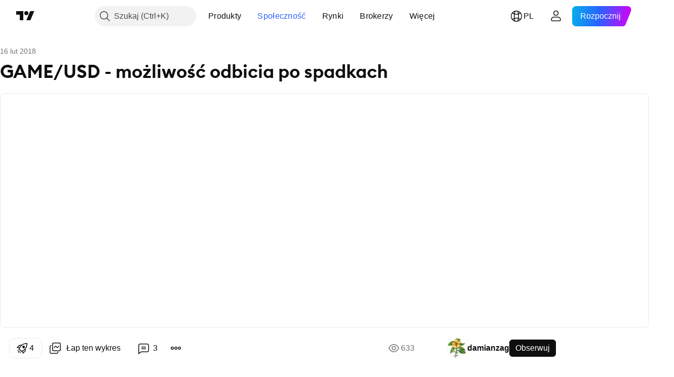

--- FILE ---
content_type: text/html; charset=utf-8
request_url: https://pl.tradingview.com/chart/GAMEUSD/9K4rSIYi/
body_size: 111207
content:


<!DOCTYPE html>
<html lang="pl" dir="ltr" class="is-not-authenticated is-not-pro  theme-light"
 data-theme="light">
<head><meta charset="utf-8" />
<meta name="viewport" content="width=device-width, initial-scale=1.0, maximum-scale=1.0, minimum-scale=1.0, user-scalable=no">	<script nonce="N6zC7r8zf9pCGpoYDtY/Lg==">window.initData = {};</script><title>GAME/USD - możliwość odbicia po spadkach dla POLONIEX:GAMEUSD przez damianzag — TradingView</title>
<!-- { block promo_footer_css_bundle } -->
		<!-- { render_css_bundle('promo_footer') } -->
		<link crossorigin="anonymous" href="https://static.tradingview.com/static/bundles/15992.6ab8fddbbeec572ad16b.css" rel="stylesheet" type="text/css"/>
	<!-- { endblock promo_footer_css_bundle } -->

	<!-- { block personal_css_bundle } -->
		<!-- render_css_bundle('base') -->
		<link crossorigin="anonymous" href="https://static.tradingview.com/static/bundles/7204.bd4a617f902d8e4336d7.css" rel="stylesheet" type="text/css"/>
<link crossorigin="anonymous" href="https://static.tradingview.com/static/bundles/77196.1ee43ed7cda5d814dba7.css" rel="stylesheet" type="text/css"/>
<link crossorigin="anonymous" href="https://static.tradingview.com/static/bundles/12874.2243f526973e835a8777.css" rel="stylesheet" type="text/css"/>
<link crossorigin="anonymous" href="https://static.tradingview.com/static/bundles/20541.ffebbd5b14e162a70fac.css" rel="stylesheet" type="text/css"/>
<link crossorigin="anonymous" href="https://static.tradingview.com/static/bundles/22691.df517de208b59f042c3b.css" rel="stylesheet" type="text/css"/>
<link crossorigin="anonymous" href="https://static.tradingview.com/static/bundles/72834.146c7925be9f43c9c767.css" rel="stylesheet" type="text/css"/>
<link crossorigin="anonymous" href="https://static.tradingview.com/static/bundles/6656.0e277b504c24d73f6420.css" rel="stylesheet" type="text/css"/>
<link crossorigin="anonymous" href="https://static.tradingview.com/static/bundles/97406.a24aa84d5466dfc219e3.css" rel="stylesheet" type="text/css"/>
<link crossorigin="anonymous" href="https://static.tradingview.com/static/bundles/51307.bb4e309d13e8ea654e19.css" rel="stylesheet" type="text/css"/>
<link crossorigin="anonymous" href="https://static.tradingview.com/static/bundles/62560.c8a32e4a427c0c57131c.css" rel="stylesheet" type="text/css"/>
<link crossorigin="anonymous" href="https://static.tradingview.com/static/bundles/28415.e6caff1a47a6c8a0f783.css" rel="stylesheet" type="text/css"/>
<link crossorigin="anonymous" href="https://static.tradingview.com/static/bundles/78820.3dc3168a8005e8c156fe.css" rel="stylesheet" type="text/css"/>
<link crossorigin="anonymous" href="https://static.tradingview.com/static/bundles/4857.2a0b835c9459f5e8f334.css" rel="stylesheet" type="text/css"/>
<link crossorigin="anonymous" href="https://static.tradingview.com/static/bundles/30608.1b5e0eb056a8145e2004.css" rel="stylesheet" type="text/css"/>
<link crossorigin="anonymous" href="https://static.tradingview.com/static/bundles/60733.515b38c2fad56295e0d7.css" rel="stylesheet" type="text/css"/>
<link crossorigin="anonymous" href="https://static.tradingview.com/static/bundles/94584.053cede951b9d64dea44.css" rel="stylesheet" type="text/css"/>
<link crossorigin="anonymous" href="https://static.tradingview.com/static/bundles/52294.8c6373aa92664b86de9e.css" rel="stylesheet" type="text/css"/>
<link crossorigin="anonymous" href="https://static.tradingview.com/static/bundles/56167.a33c76f5549cc7102e61.css" rel="stylesheet" type="text/css"/>
<link crossorigin="anonymous" href="https://static.tradingview.com/static/bundles/72373.cdd20397318c8a54ee02.css" rel="stylesheet" type="text/css"/>
<link crossorigin="anonymous" href="https://static.tradingview.com/static/bundles/68820.b0c44555783cdd4786b8.css" rel="stylesheet" type="text/css"/>
<link crossorigin="anonymous" href="https://static.tradingview.com/static/bundles/39394.1f12e32e6d4c4b83fe10.css" rel="stylesheet" type="text/css"/>
<link crossorigin="anonymous" href="https://static.tradingview.com/static/bundles/28562.e29096bd778450adbd58.css" rel="stylesheet" type="text/css"/>
<link crossorigin="anonymous" href="https://static.tradingview.com/static/bundles/19934.288c07086ff109a1d327.css" rel="stylesheet" type="text/css"/>
<link crossorigin="anonymous" href="https://static.tradingview.com/static/bundles/5911.5f96f6b3c550d3f0da23.css" rel="stylesheet" type="text/css"/>
<link crossorigin="anonymous" href="https://static.tradingview.com/static/bundles/6133.2dae60a90526a493d165.css" rel="stylesheet" type="text/css"/>
<link crossorigin="anonymous" href="https://static.tradingview.com/static/bundles/30331.cec6b9b458e103483d37.css" rel="stylesheet" type="text/css"/>
<link crossorigin="anonymous" href="https://static.tradingview.com/static/bundles/45207.4c0489c8756499c78a5e.css" rel="stylesheet" type="text/css"/>
<link crossorigin="anonymous" href="https://static.tradingview.com/static/bundles/17644.53a8a16a13c65b9ef1b6.css" rel="stylesheet" type="text/css"/>
<link crossorigin="anonymous" href="https://static.tradingview.com/static/bundles/5347.66e97921f2de4965604d.css" rel="stylesheet" type="text/css"/>
<link crossorigin="anonymous" href="https://static.tradingview.com/static/bundles/90145.8b74b8d86218eec14871.css" rel="stylesheet" type="text/css"/>
<link crossorigin="anonymous" href="https://static.tradingview.com/static/bundles/59334.4a832facb7e57c5e13f3.css" rel="stylesheet" type="text/css"/>
<link crossorigin="anonymous" href="https://static.tradingview.com/static/bundles/91361.140a08c3b11237f684ec.css" rel="stylesheet" type="text/css"/>
<link crossorigin="anonymous" href="https://static.tradingview.com/static/bundles/3691.a607e1947cc1d6442aef.css" rel="stylesheet" type="text/css"/>
<link crossorigin="anonymous" href="https://static.tradingview.com/static/bundles/79248.b085e41549ac76222ff0.css" rel="stylesheet" type="text/css"/>
<link crossorigin="anonymous" href="https://static.tradingview.com/static/bundles/17675.7322b9d581c3bd767a8f.css" rel="stylesheet" type="text/css"/>
	<!-- { endblock personal_css_bundle } -->

	<!-- { block extra_styles } -->
	<link crossorigin="anonymous" href="https://static.tradingview.com/static/bundles/26184.a8e87c60a250a6212b03.css" rel="stylesheet" type="text/css"/>
<link crossorigin="anonymous" href="https://static.tradingview.com/static/bundles/62419.12891bfbb287744d3a89.css" rel="stylesheet" type="text/css"/>
<link crossorigin="anonymous" href="https://static.tradingview.com/static/bundles/32078.4dd8f716b361ea76fac9.css" rel="stylesheet" type="text/css"/>
<link crossorigin="anonymous" href="https://static.tradingview.com/static/bundles/50370.a1a91e4e3b8d4d56af6a.css" rel="stylesheet" type="text/css"/>
<link crossorigin="anonymous" href="https://static.tradingview.com/static/bundles/29903.89b41c884d5213432809.css" rel="stylesheet" type="text/css"/>
<link crossorigin="anonymous" href="https://static.tradingview.com/static/bundles/24840.08865a24cd22e705a127.css" rel="stylesheet" type="text/css"/>
<link crossorigin="anonymous" href="https://static.tradingview.com/static/bundles/61504.303d3d3a2eef8a440230.css" rel="stylesheet" type="text/css"/>
<link crossorigin="anonymous" href="https://static.tradingview.com/static/bundles/84592.9ad3142f13630874398c.css" rel="stylesheet" type="text/css"/>
<link crossorigin="anonymous" href="https://static.tradingview.com/static/bundles/84509.b78aa0f889805782a114.css" rel="stylesheet" type="text/css"/>
<link crossorigin="anonymous" href="https://static.tradingview.com/static/bundles/68650.e664998b1025f8944a19.css" rel="stylesheet" type="text/css"/>
<link crossorigin="anonymous" href="https://static.tradingview.com/static/bundles/62156.ce7b2959f31f83034b45.css" rel="stylesheet" type="text/css"/>
<link crossorigin="anonymous" href="https://static.tradingview.com/static/bundles/58572.dad95b9e4df028f98405.css" rel="stylesheet" type="text/css"/>
<link crossorigin="anonymous" href="https://static.tradingview.com/static/bundles/86459.a94905aa773ec52c64fa.css" rel="stylesheet" type="text/css"/>
<link crossorigin="anonymous" href="https://static.tradingview.com/static/bundles/87828.b5acda22a891bd0b8b78.css" rel="stylesheet" type="text/css"/>
<link crossorigin="anonymous" href="https://static.tradingview.com/static/bundles/81350.86c68c4067216e42a0f1.css" rel="stylesheet" type="text/css"/>
<link crossorigin="anonymous" href="https://static.tradingview.com/static/bundles/27877.826c38517eae6571304f.css" rel="stylesheet" type="text/css"/>
<link crossorigin="anonymous" href="https://static.tradingview.com/static/bundles/56254.a23f3ec5b836024b605b.css" rel="stylesheet" type="text/css"/>
<link crossorigin="anonymous" href="https://static.tradingview.com/static/bundles/88936.d49d6f461c53e70b38bc.css" rel="stylesheet" type="text/css"/>
<link crossorigin="anonymous" href="https://static.tradingview.com/static/bundles/18013.0655ac40c6882bf9e438.css" rel="stylesheet" type="text/css"/>
<link crossorigin="anonymous" href="https://static.tradingview.com/static/bundles/54123.b37eaf239cea1a4a4b98.css" rel="stylesheet" type="text/css"/>
<link crossorigin="anonymous" href="https://static.tradingview.com/static/bundles/3406.24a50d99637b4e3bf9e7.css" rel="stylesheet" type="text/css"/>
<link crossorigin="anonymous" href="https://static.tradingview.com/static/bundles/14544.83eca2c4704f4649b7a3.css" rel="stylesheet" type="text/css"/>
<link crossorigin="anonymous" href="https://static.tradingview.com/static/bundles/31069.c75dd2e4bc4003a8d3c6.css" rel="stylesheet" type="text/css"/>
<link crossorigin="anonymous" href="https://static.tradingview.com/static/bundles/67877.2fb5f6f3eb739c16078d.css" rel="stylesheet" type="text/css"/>
<link crossorigin="anonymous" href="https://static.tradingview.com/static/bundles/50553.3ab347d4bc9cadf8d238.css" rel="stylesheet" type="text/css"/>
<link crossorigin="anonymous" href="https://static.tradingview.com/static/bundles/75070.42c5ad63db6e22dd1780.css" rel="stylesheet" type="text/css"/>
<link crossorigin="anonymous" href="https://static.tradingview.com/static/bundles/85379.e2d0f6189d763981c46b.css" rel="stylesheet" type="text/css"/>
<link crossorigin="anonymous" href="https://static.tradingview.com/static/bundles/11285.2ad4e54f72ca1dbe5a12.css" rel="stylesheet" type="text/css"/>
<link crossorigin="anonymous" href="https://static.tradingview.com/static/bundles/62882.bb7416e25ce047652be6.css" rel="stylesheet" type="text/css"/>
<link crossorigin="anonymous" href="https://static.tradingview.com/static/bundles/14142.fa043cf9d22075746ca7.css" rel="stylesheet" type="text/css"/>
<link crossorigin="anonymous" href="https://static.tradingview.com/static/bundles/70835.249d27fbf7cfdf5dfd83.css" rel="stylesheet" type="text/css"/>
<link crossorigin="anonymous" href="https://static.tradingview.com/static/bundles/92124.5845fa80448b407d32ec.css" rel="stylesheet" type="text/css"/>
<link crossorigin="anonymous" href="https://static.tradingview.com/static/bundles/98703.a2b02fc165a1c32d442e.css" rel="stylesheet" type="text/css"/>
<link crossorigin="anonymous" href="https://static.tradingview.com/static/bundles/65644.82e6d18dc48a569d26eb.css" rel="stylesheet" type="text/css"/>
<link crossorigin="anonymous" href="https://static.tradingview.com/static/bundles/5605.7992e8c447118cda6e67.css" rel="stylesheet" type="text/css"/>
<link crossorigin="anonymous" href="https://static.tradingview.com/static/bundles/57014.5d64ece78149214e8812.css" rel="stylesheet" type="text/css"/>
<link crossorigin="anonymous" href="https://static.tradingview.com/static/bundles/96133.507ceb094fe735b3e439.css" rel="stylesheet" type="text/css"/>
<link crossorigin="anonymous" href="https://static.tradingview.com/static/bundles/85992.24dc3e7280c9494642a6.css" rel="stylesheet" type="text/css"/>
<link crossorigin="anonymous" href="https://static.tradingview.com/static/bundles/52665.005deab1142faaf7462d.css" rel="stylesheet" type="text/css"/>
<link crossorigin="anonymous" href="https://static.tradingview.com/static/bundles/96614.aa36a3e7cbd35864ab1c.css" rel="stylesheet" type="text/css"/>
<link crossorigin="anonymous" href="https://static.tradingview.com/static/bundles/78698.9e07627cdc60a2c13dc3.css" rel="stylesheet" type="text/css"/>
<link crossorigin="anonymous" href="https://static.tradingview.com/static/bundles/96946.664cb7df376aef027378.css" rel="stylesheet" type="text/css"/>
<link crossorigin="anonymous" href="https://static.tradingview.com/static/bundles/94425.e8a11b1164ed8f31863d.css" rel="stylesheet" type="text/css"/>
<link crossorigin="anonymous" href="https://static.tradingview.com/static/bundles/30931.b2e7517523adce965dba.css" rel="stylesheet" type="text/css"/>
<link crossorigin="anonymous" href="https://static.tradingview.com/static/bundles/13619.8ac06c6d6672271c5f68.css" rel="stylesheet" type="text/css"/>
<link crossorigin="anonymous" href="https://static.tradingview.com/static/bundles/12748.199034cf25af72be11eb.css" rel="stylesheet" type="text/css"/>
<link crossorigin="anonymous" href="https://static.tradingview.com/static/bundles/66857.843c3e887cfdf130d542.css" rel="stylesheet" type="text/css"/>
<link crossorigin="anonymous" href="https://static.tradingview.com/static/bundles/18350.e409f558fe163ea9a3de.css" rel="stylesheet" type="text/css"/>
<link crossorigin="anonymous" href="https://static.tradingview.com/static/bundles/92112.db4c9d5652778b489aaa.css" rel="stylesheet" type="text/css"/>
<link crossorigin="anonymous" href="https://static.tradingview.com/static/bundles/68448.f611cd4d950c54a2caec.css" rel="stylesheet" type="text/css"/>
<link crossorigin="anonymous" href="https://static.tradingview.com/static/bundles/24309.848f88391da875ceb2a3.css" rel="stylesheet" type="text/css"/>
<link crossorigin="anonymous" href="https://static.tradingview.com/static/bundles/32388.e2ac42d074266d6f4cc4.css" rel="stylesheet" type="text/css"/>
<link crossorigin="anonymous" href="https://static.tradingview.com/static/bundles/2298.e4906aeeda8c192efa8f.css" rel="stylesheet" type="text/css"/>
<link crossorigin="anonymous" href="https://static.tradingview.com/static/bundles/6811.4ca141638fbeaa002769.css" rel="stylesheet" type="text/css"/>
<link crossorigin="anonymous" href="https://static.tradingview.com/static/bundles/34022.f218afa7d02ef496982b.css" rel="stylesheet" type="text/css"/>
<link crossorigin="anonymous" href="https://static.tradingview.com/static/bundles/9313.ef5d27e92eb3d48dab23.css" rel="stylesheet" type="text/css"/>
<link crossorigin="anonymous" href="https://static.tradingview.com/static/bundles/87844.a89d3d49f869720ebbba.css" rel="stylesheet" type="text/css"/>
<link crossorigin="anonymous" href="https://static.tradingview.com/static/bundles/79780.84d89360ede6a350ded3.css" rel="stylesheet" type="text/css"/>
<link crossorigin="anonymous" href="https://static.tradingview.com/static/bundles/50694.e8c29c22063c80408cca.css" rel="stylesheet" type="text/css"/>
<link crossorigin="anonymous" href="https://static.tradingview.com/static/bundles/22969.c32eeb1152afcd97b12e.css" rel="stylesheet" type="text/css"/>
<link crossorigin="anonymous" href="https://static.tradingview.com/static/bundles/83580.fdc9454547343089f3c6.css" rel="stylesheet" type="text/css"/>
<link crossorigin="anonymous" href="https://static.tradingview.com/static/bundles/20789.ab5c2b3cb921527e4170.css" rel="stylesheet" type="text/css"/>
<link crossorigin="anonymous" href="https://static.tradingview.com/static/bundles/29592.6154c4943032cbc1f19b.css" rel="stylesheet" type="text/css"/>
<link crossorigin="anonymous" href="https://static.tradingview.com/static/bundles/31916.57160ac113283e720311.css" rel="stylesheet" type="text/css"/>
<link crossorigin="anonymous" href="https://static.tradingview.com/static/bundles/55174.dc96c4d047ce06b033ba.css" rel="stylesheet" type="text/css"/>
<link crossorigin="anonymous" href="https://static.tradingview.com/static/bundles/5969.21c839e51d9fe09bc1ad.css" rel="stylesheet" type="text/css"/>
<link crossorigin="anonymous" href="https://static.tradingview.com/static/bundles/83332.323d337a96ea2d0d1f5b.css" rel="stylesheet" type="text/css"/>
<link crossorigin="anonymous" href="https://static.tradingview.com/static/bundles/26149.58e3d28c4207f0232d45.css" rel="stylesheet" type="text/css"/>
<link crossorigin="anonymous" href="https://static.tradingview.com/static/bundles/5769.b3335017ad0d222109e8.css" rel="stylesheet" type="text/css"/>
<link crossorigin="anonymous" href="https://static.tradingview.com/static/bundles/49022.455c0a58d3762d16e782.css" rel="stylesheet" type="text/css"/>
<link crossorigin="anonymous" href="https://static.tradingview.com/static/bundles/38582.2b62a108282b3e90d95c.css" rel="stylesheet" type="text/css"/>
<link crossorigin="anonymous" href="https://static.tradingview.com/static/bundles/15001.aa02a2d96f821d501dba.css" rel="stylesheet" type="text/css"/>
<link crossorigin="anonymous" href="https://static.tradingview.com/static/bundles/75432.cee64bd18eb72dd37b3d.css" rel="stylesheet" type="text/css"/>
<link crossorigin="anonymous" href="https://static.tradingview.com/static/bundles/43165.f500e435f461fabe05f6.css" rel="stylesheet" type="text/css"/>
<link crossorigin="anonymous" href="https://static.tradingview.com/static/bundles/70571.51824f94f04f357f27ed.css" rel="stylesheet" type="text/css"/>
<link crossorigin="anonymous" href="https://static.tradingview.com/static/bundles/6695.1ea7d74fa789f5e3b9c4.css" rel="stylesheet" type="text/css"/>
<link crossorigin="anonymous" href="https://static.tradingview.com/static/bundles/42734.28212819357e05bc15ab.css" rel="stylesheet" type="text/css"/>
<link crossorigin="anonymous" href="https://static.tradingview.com/static/bundles/97915.5b2ef44e883aedf9ee07.css" rel="stylesheet" type="text/css"/>
<link crossorigin="anonymous" href="https://static.tradingview.com/static/bundles/35229.f7d16c2e8bbca89e1d2b.css" rel="stylesheet" type="text/css"/>
<link crossorigin="anonymous" href="https://static.tradingview.com/static/bundles/49468.bd38a05bcbe9f63005d5.css" rel="stylesheet" type="text/css"/>
<link crossorigin="anonymous" href="https://static.tradingview.com/static/bundles/16543.7bcb96fa677df6654c99.css" rel="stylesheet" type="text/css"/>
<link crossorigin="anonymous" href="https://static.tradingview.com/static/bundles/78076.434b6268f44aba75e190.css" rel="stylesheet" type="text/css"/>
<link crossorigin="anonymous" href="https://static.tradingview.com/static/bundles/68844.52241fb1c81e27787e36.css" rel="stylesheet" type="text/css"/>
<link crossorigin="anonymous" href="https://static.tradingview.com/static/bundles/78806.af4707505f695c7b7e7e.css" rel="stylesheet" type="text/css"/>
<link crossorigin="anonymous" href="https://static.tradingview.com/static/bundles/67957.26bd3f4dca9113e5bd92.css" rel="stylesheet" type="text/css"/>
<link crossorigin="anonymous" href="https://static.tradingview.com/static/bundles/95626.0b382ed55589e98e3418.css" rel="preload" as="style"/>
<link crossorigin="anonymous" href="https://static.tradingview.com/static/bundles/4876.8876d8fb744d67484f1f.css" rel="preload" as="style"/>
<link crossorigin="anonymous" href="https://static.tradingview.com/static/bundles/79185.94b15842cd307f061854.css" rel="preload" as="style"/>
<link crossorigin="anonymous" href="https://static.tradingview.com/static/bundles/49822.f499cfafbc0a791ec49e.css" rel="preload" as="style"/>
	<!-- { endblock extra_styles } --><script nonce="N6zC7r8zf9pCGpoYDtY/Lg==">
	window.locale = 'pl';
	window.language = 'pl';
</script>
	<!-- { block promo_footer_js_bundle } -->
		<!-- { render_js_bundle('promo_footer') } -->
		<link crossorigin="anonymous" href="https://static.tradingview.com/static/bundles/pl.63639.1944621f814981fac967.js" rel="preload" as="script"/>
<link crossorigin="anonymous" href="https://static.tradingview.com/static/bundles/25096.92bda83ae2bfdec74d91.js" rel="preload" as="script"/>
<link crossorigin="anonymous" href="https://static.tradingview.com/static/bundles/promo_footer.9f40f89abe3e542d0c59.js" rel="preload" as="script"/><script crossorigin="anonymous" src="https://static.tradingview.com/static/bundles/pl.63639.1944621f814981fac967.js" defer></script>
<script crossorigin="anonymous" src="https://static.tradingview.com/static/bundles/25096.92bda83ae2bfdec74d91.js" defer></script>
<script crossorigin="anonymous" src="https://static.tradingview.com/static/bundles/promo_footer.9f40f89abe3e542d0c59.js" defer></script>
	<!-- { endblock promo_footer_js_bundle } -->

	<!-- { block personal_js_bundle } -->
		<!-- render_js_bundle('base') -->
		<link crossorigin="anonymous" href="https://static.tradingview.com/static/bundles/runtime.4c6ffe7c2bbdd3d1ad96.js" rel="preload" as="script"/>
<link crossorigin="anonymous" href="https://static.tradingview.com/static/bundles/pl.11389.2b9c5a4a377923252369.js" rel="preload" as="script"/>
<link crossorigin="anonymous" href="https://static.tradingview.com/static/bundles/32227.d826c45d2d27f2ff4314.js" rel="preload" as="script"/>
<link crossorigin="anonymous" href="https://static.tradingview.com/static/bundles/77507.fb006c0c7a02051cf5cd.js" rel="preload" as="script"/>
<link crossorigin="anonymous" href="https://static.tradingview.com/static/bundles/22665.478e72b4af5ae0c375ec.js" rel="preload" as="script"/>
<link crossorigin="anonymous" href="https://static.tradingview.com/static/bundles/12886.7be7542f140baf734d79.js" rel="preload" as="script"/>
<link crossorigin="anonymous" href="https://static.tradingview.com/static/bundles/22023.035d84389dc598280aca.js" rel="preload" as="script"/>
<link crossorigin="anonymous" href="https://static.tradingview.com/static/bundles/2373.7f1c5f402e07b6f9d0b4.js" rel="preload" as="script"/>
<link crossorigin="anonymous" href="https://static.tradingview.com/static/bundles/62134.57ec9cb3f1548c6e710a.js" rel="preload" as="script"/>
<link crossorigin="anonymous" href="https://static.tradingview.com/static/bundles/1620.cf91b3df49fde2229d37.js" rel="preload" as="script"/>
<link crossorigin="anonymous" href="https://static.tradingview.com/static/bundles/68134.53b8dc667ab093512b37.js" rel="preload" as="script"/>
<link crossorigin="anonymous" href="https://static.tradingview.com/static/bundles/93243.d16dcf8fc50e14d67819.js" rel="preload" as="script"/>
<link crossorigin="anonymous" href="https://static.tradingview.com/static/bundles/42118.bbb421f8429d470f632c.js" rel="preload" as="script"/>
<link crossorigin="anonymous" href="https://static.tradingview.com/static/bundles/32378.b87f7c1aed020f9c3427.js" rel="preload" as="script"/>
<link crossorigin="anonymous" href="https://static.tradingview.com/static/bundles/29138.7f85e2418196e920beee.js" rel="preload" as="script"/>
<link crossorigin="anonymous" href="https://static.tradingview.com/static/bundles/23298.0b1a2a8df7ae6c4f9aff.js" rel="preload" as="script"/>
<link crossorigin="anonymous" href="https://static.tradingview.com/static/bundles/91834.e171e6fa6b70418d852b.js" rel="preload" as="script"/>
<link crossorigin="anonymous" href="https://static.tradingview.com/static/bundles/81015.c5fe71efdf25ba7bb850.js" rel="preload" as="script"/>
<link crossorigin="anonymous" href="https://static.tradingview.com/static/bundles/70241.3d9bbccdea83ccabe7c4.js" rel="preload" as="script"/>
<link crossorigin="anonymous" href="https://static.tradingview.com/static/bundles/base.4582c9f94b26c75b9ca6.js" rel="preload" as="script"/><script crossorigin="anonymous" src="https://static.tradingview.com/static/bundles/runtime.4c6ffe7c2bbdd3d1ad96.js" defer></script>
<script crossorigin="anonymous" src="https://static.tradingview.com/static/bundles/pl.11389.2b9c5a4a377923252369.js" defer></script>
<script crossorigin="anonymous" src="https://static.tradingview.com/static/bundles/32227.d826c45d2d27f2ff4314.js" defer></script>
<script crossorigin="anonymous" src="https://static.tradingview.com/static/bundles/77507.fb006c0c7a02051cf5cd.js" defer></script>
<script crossorigin="anonymous" src="https://static.tradingview.com/static/bundles/22665.478e72b4af5ae0c375ec.js" defer></script>
<script crossorigin="anonymous" src="https://static.tradingview.com/static/bundles/12886.7be7542f140baf734d79.js" defer></script>
<script crossorigin="anonymous" src="https://static.tradingview.com/static/bundles/22023.035d84389dc598280aca.js" defer></script>
<script crossorigin="anonymous" src="https://static.tradingview.com/static/bundles/2373.7f1c5f402e07b6f9d0b4.js" defer></script>
<script crossorigin="anonymous" src="https://static.tradingview.com/static/bundles/62134.57ec9cb3f1548c6e710a.js" defer></script>
<script crossorigin="anonymous" src="https://static.tradingview.com/static/bundles/1620.cf91b3df49fde2229d37.js" defer></script>
<script crossorigin="anonymous" src="https://static.tradingview.com/static/bundles/68134.53b8dc667ab093512b37.js" defer></script>
<script crossorigin="anonymous" src="https://static.tradingview.com/static/bundles/93243.d16dcf8fc50e14d67819.js" defer></script>
<script crossorigin="anonymous" src="https://static.tradingview.com/static/bundles/42118.bbb421f8429d470f632c.js" defer></script>
<script crossorigin="anonymous" src="https://static.tradingview.com/static/bundles/32378.b87f7c1aed020f9c3427.js" defer></script>
<script crossorigin="anonymous" src="https://static.tradingview.com/static/bundles/29138.7f85e2418196e920beee.js" defer></script>
<script crossorigin="anonymous" src="https://static.tradingview.com/static/bundles/23298.0b1a2a8df7ae6c4f9aff.js" defer></script>
<script crossorigin="anonymous" src="https://static.tradingview.com/static/bundles/91834.e171e6fa6b70418d852b.js" defer></script>
<script crossorigin="anonymous" src="https://static.tradingview.com/static/bundles/81015.c5fe71efdf25ba7bb850.js" defer></script>
<script crossorigin="anonymous" src="https://static.tradingview.com/static/bundles/70241.3d9bbccdea83ccabe7c4.js" defer></script>
<script crossorigin="anonymous" src="https://static.tradingview.com/static/bundles/base.4582c9f94b26c75b9ca6.js" defer></script>
	<!-- { endblock personal_js_bundle } -->

	<!-- { block additional_js_bundle } -->
	<!-- { endblock additional_js_bundle } -->	<script nonce="N6zC7r8zf9pCGpoYDtY/Lg==">
		window.initData = window.initData || {};
		window.initData.theme = "light";
			(()=>{"use strict";const t=/(?:^|;)\s*theme=(dark|light)(?:;|$)|$/.exec(document.cookie)[1];t&&(document.documentElement.classList.toggle("theme-dark","dark"===t),document.documentElement.classList.toggle("theme-light","light"===t),document.documentElement.dataset.theme=t,window.initData=window.initData||{},window.initData.theme=t)})();
	</script>
	<script nonce="N6zC7r8zf9pCGpoYDtY/Lg==">
		(()=>{"use strict";"undefined"!=typeof window&&"undefined"!=typeof navigator&&/mac/i.test(navigator.platform)&&document.documentElement.classList.add("mac_os_system")})();
	</script>

	<script nonce="N6zC7r8zf9pCGpoYDtY/Lg==">var environment = "battle";
		window.WS_HOST_PING_REQUIRED = true;
		window.BUILD_TIME = "2026-01-20T09:00:31";
		window.WEBSOCKET_HOST = "data.tradingview.com";
		window.WEBSOCKET_PRO_HOST = "prodata.tradingview.com";
		window.WEBSOCKET_HOST_FOR_DEEP_BACKTESTING = "history-data.tradingview.com";
		window.WIDGET_HOST = "https://www.tradingview-widget.com";
		window.TradingView = window.TradingView || {};
	</script>

	<link rel="conversions-config" href="https://s3.tradingview.com/conversions_pl.json">
	<link rel="metrics-config" href="https://scanner-backend.tradingview.com/enum/ordered?id=metrics_full_name,metrics&lang=pl&label-product=ytm-metrics-plan.json" crossorigin>

	<script nonce="N6zC7r8zf9pCGpoYDtY/Lg==">
		(()=>{"use strict";function e(e,t=!1){const{searchParams:n}=new URL(String(location));let s="true"===n.get("mobileapp_new"),o="true"===n.get("mobileapp");if(!t){const e=function(e){const t=e+"=",n=document.cookie.split(";");for(let e=0;e<n.length;e++){let s=n[e];for(;" "===s.charAt(0);)s=s.substring(1,s.length);if(0===s.indexOf(t))return s.substring(t.length,s.length)}return null}("tv_app")||"";s||=["android","android_nps"].includes(e),o||="ios"===e}return!("new"!==e&&"any"!==e||!s)||!("new"===e||!o)}const t="undefined"!=typeof window&&"undefined"!=typeof navigator,n=t&&"ontouchstart"in window,s=(t&&n&&window,t&&(n||navigator.maxTouchPoints),t&&window.chrome&&window.chrome.runtime,t&&window.navigator.userAgent.toLowerCase().indexOf("firefox"),t&&/\sEdge\/\d\d\b/.test(navigator.userAgent),t&&Boolean(navigator.vendor)&&navigator.vendor.indexOf("Apple")>-1&&-1===navigator.userAgent.indexOf("CriOS")&&navigator.userAgent.indexOf("FxiOS"),t&&/mac/i.test(navigator.platform),t&&/Win32|Win64/i.test(navigator.platform),t&&/Linux/i.test(navigator.platform),t&&/Android/i.test(navigator.userAgent)),o=t&&/BlackBerry/i.test(navigator.userAgent),i=t&&/iPhone|iPad|iPod/.test(navigator.platform),c=t&&/Opera Mini/i.test(navigator.userAgent),r=t&&("MacIntel"===navigator.platform&&navigator.maxTouchPoints>1||/iPad/.test(navigator.platform)),a=s||o||i||c,h=window.TradingView=window.TradingView||{};const _={Android:()=>s,BlackBerry:()=>o,iOS:()=>i,Opera:()=>c,isIPad:()=>r,any:()=>a};h.isMobile=_;const l=new Map;function d(){const e=window.location.pathname,t=window.location.host,n=`${t}${e}`;return l.has(n)||l.set(n,function(e,t){const n=["^widget-docs"];for(const e of n)if(new RegExp(e).test(t))return!0;const s=["^widgetembed/?$","^cmewidgetembed/?$","^([0-9a-zA-Z-]+)/widgetembed/?$","^([0-9a-zA-Z-]+)/widgetstatic/?$","^([0-9a-zA-Z-]+)?/?mediumwidgetembed/?$","^twitter-chart/?$","^telegram/chart/?$","^embed/([0-9a-zA-Z]{8})/?$","^widgetpopup/?$","^extension/?$","^idea-popup/?$","^hotlistswidgetembed/?$","^([0-9a-zA-Z-]+)/hotlistswidgetembed/?$","^marketoverviewwidgetembed/?$","^([0-9a-zA-Z-]+)/marketoverviewwidgetembed/?$","^eventswidgetembed/?$","^tickerswidgetembed/?$","^forexcrossrateswidgetembed/?$","^forexheatmapwidgetembed/?$","^marketquoteswidgetembed/?$","^screenerwidget/?$","^cryptomktscreenerwidget/?$","^([0-9a-zA-Z-]+)/cryptomktscreenerwidget/?$","^([0-9a-zA-Z-]+)/marketquoteswidgetembed/?$","^technical-analysis-widget-embed/$","^singlequotewidgetembed/?$","^([0-9a-zA-Z-]+)/singlequotewidgetembed/?$","^embed-widget/([0-9a-zA-Z-]+)/(([0-9a-zA-Z-]+)/)?$","^widget-docs/([0-9a-zA-Z-]+)/([0-9a-zA-Z-/]+)?$"],o=e.replace(/^\//,"");let i;for(let e=s.length-1;e>=0;e--)if(i=new RegExp(s[e]),i.test(o))return!0;return!1}(e,t)),l.get(n)??!1}h.onWidget=d;const g=()=>{},u="~m~";class m{constructor(e,t={}){this.sessionid=null,this.connected=!1,this._timeout=null,this._base=e,this._options={timeout:t.timeout||2e4,connectionType:t.connectionType}}connect(){this._socket=new WebSocket(this._prepareUrl()),this._socket.onmessage=e=>{
if("string"!=typeof e.data)throw new TypeError(`The WebSocket message should be a string. Recieved ${Object.prototype.toString.call(e.data)}`);this._onData(e.data)},this._socket.onclose=this._onClose.bind(this),this._socket.onerror=this._onError.bind(this)}send(e){this._socket&&this._socket.send(this._encode(e))}disconnect(){this._clearIdleTimeout(),this._socket&&(this._socket.onmessage=g,this._socket.onclose=g,this._socket.onerror=g,this._socket.close())}_clearIdleTimeout(){null!==this._timeout&&(clearTimeout(this._timeout),this._timeout=null)}_encode(e){let t,n="";const s=Array.isArray(e)?e:[e],o=s.length;for(let e=0;e<o;e++)t=null===s[e]||void 0===s[e]?"":m._stringify(s[e]),n+=u+t.length+u+t;return n}_decode(e){const t=[];let n,s;do{if(e.substring(0,3)!==u)return t;n="",s="";const o=(e=e.substring(3)).length;for(let t=0;t<o;t++){if(s=Number(e.substring(t,t+1)),Number(e.substring(t,t+1))!==s){e=e.substring(n.length+3),n=Number(n);break}n+=s}t.push(e.substring(0,n)),e=e.substring(n)}while(""!==e);return t}_onData(e){this._setTimeout();const t=this._decode(e),n=t.length;for(let e=0;e<n;e++)this._onMessage(t[e])}_setTimeout(){this._clearIdleTimeout(),this._timeout=setTimeout(this._onTimeout.bind(this),this._options.timeout)}_onTimeout(){this.disconnect(),this._onDisconnect({code:4e3,reason:"socket.io timeout",wasClean:!1})}_onMessage(e){this.sessionid?this._checkIfHeartbeat(e)?this._onHeartbeat(e.slice(3)):this._checkIfJson(e)?this._base.onMessage(JSON.parse(e.slice(3))):this._base.onMessage(e):(this.sessionid=e,this._onConnect())}_checkIfHeartbeat(e){return this._checkMessageType(e,"h")}_checkIfJson(e){return this._checkMessageType(e,"j")}_checkMessageType(e,t){return e.substring(0,3)==="~"+t+"~"}_onHeartbeat(e){this.send("~h~"+e)}_onConnect(){this.connected=!0,this._base.onConnect()}_onDisconnect(e){this._clear(),this._base.onDisconnect(e),this.sessionid=null}_clear(){this.connected=!1}_prepareUrl(){const t=w(this._base.host);if(t.pathname+="socket.io/websocket",t.protocol="wss:",t.searchParams.append("from",window.location.pathname.slice(1,50)),t.searchParams.append("date",window.BUILD_TIME||""),e("any")&&t.searchParams.append("client","mobile"),this._options.connectionType&&t.searchParams.append("type",this._options.connectionType),window.WEBSOCKET_PARAMS_ANALYTICS){const{ws_page_uri:e,ws_ancestor_origin:n}=window.WEBSOCKET_PARAMS_ANALYTICS;e&&t.searchParams.append("page-uri",e),n&&t.searchParams.append("ancestor-origin",n)}const n=window.location.search.includes("widget_token")||window.location.hash.includes("widget_token");return d()||n||t.searchParams.append("auth","sessionid"),t.href}_onClose(e){this._clearIdleTimeout(),this._onDisconnect(e)}_onError(e){this._clearIdleTimeout(),this._clear(),this._base.emit("error",[e]),this.sessionid=null}static _stringify(e){return"[object Object]"===Object.prototype.toString.call(e)?"~j~"+JSON.stringify(e):String(e)}}class p{constructor(e,t){this.host=e,this._connecting=!1,this._events={},this.transport=this._getTransport(t)}isConnected(){
return!!this.transport&&this.transport.connected}isConnecting(){return this._connecting}connect(){this.isConnected()||(this._connecting&&this.disconnect(),this._connecting=!0,this.transport.connect())}send(e){this.transport&&this.transport.connected&&this.transport.send(e)}disconnect(){this.transport&&this.transport.disconnect()}on(e,t){e in this._events||(this._events[e]=[]),this._events[e].push(t)}offAll(){this._events={}}onMessage(e){this.emit("message",[e])}emit(e,t=[]){if(e in this._events){const n=this._events[e].concat(),s=n.length;for(let e=0;e<s;e++)n[e].apply(this,t)}}onConnect(){this.clear(),this.emit("connect")}onDisconnect(e){this.emit("disconnect",[e])}clear(){this._connecting=!1}_getTransport(e){return new m(this,e)}}function w(e){const t=-1!==e.indexOf("/")?new URL(e):new URL("wss://"+e);if("wss:"!==t.protocol&&"https:"!==t.protocol)throw new Error("Invalid websocket base "+e);return t.pathname.endsWith("/")||(t.pathname+="/"),t.search="",t.username="",t.password="",t}const k="undefined"!=typeof window&&Number(window.TELEMETRY_WS_ERROR_LOGS_THRESHOLD)||0;class f{constructor(e,t={}){this._queueStack=[],this._logsQueue=[],this._telemetryObjectsQueue=[],this._reconnectCount=0,this._redirectCount=0,this._errorsCount=0,this._errorsInfoSent=!1,this._connectionStart=null,this._connectionEstablished=null,this._reconnectTimeout=null,this._onlineCancellationToken=null,this._isConnectionForbidden=!1,this._initialHost=t.initialHost||null,this._suggestedHost=e,this._proHost=t.proHost,this._reconnectHost=t.reconnectHost,this._noReconnectAfterTimeout=!0===t.noReconnectAfterTimeout,this._dataRequestTimeout=t.dataRequestTimeout,this._connectionType=t.connectionType,this._doConnect(),t.pingRequired&&-1===window.location.search.indexOf("noping")&&this._startPing()}connect(){this._tryConnect()}resetCounters(){this._reconnectCount=0,this._redirectCount=0}setLogger(e,t){this._logger=e,this._getLogHistory=t,this._flushLogs()}setTelemetry(e){this._telemetry=e,this._telemetry.reportSent.subscribe(this,this._onTelemetrySent),this._flushTelemetry()}onReconnect(e){this._onReconnect=e}isConnected(){return!!this._socket&&this._socket.isConnected()}isConnecting(){return!!this._socket&&this._socket.isConnecting()}on(e,t){return!!this._socket&&("connect"===e&&this._socket.isConnected()?t():"disconnect"===e?this._disconnectCallbacks.push(t):this._socket.on(e,t),!0)}getSessionId(){return this._socket&&this._socket.transport?this._socket.transport.sessionid:null}send(e){return this.isConnected()?(this._socket.send(e),!0):(this._queueMessage(e),!1)}getConnectionEstablished(){return this._connectionEstablished}getHost(){const e=this._tryGetProHost();return null!==e?e:this._reconnectHost&&this._reconnectCount>3?this._reconnectHost:this._suggestedHost}getReconnectCount(){return this._reconnectCount}getRedirectCount(){return this._redirectCount}getConnectionStart(){return this._connectionStart}disconnect(){this._clearReconnectTimeout(),(this.isConnected()||this.isConnecting())&&(this._propagateDisconnect(),this._disconnectCallbacks=[],
this._closeSocket())}forbidConnection(){this._isConnectionForbidden=!0,this.disconnect()}allowConnection(){this._isConnectionForbidden=!1,this.connect()}isMaxRedirects(){return this._redirectCount>=20}isMaxReconnects(){return this._reconnectCount>=20}getPingInfo(){return this._pingInfo||null}_tryGetProHost(){return window.TradingView&&window.TradingView.onChartPage&&"battle"===window.environment&&!this._redirectCount&&-1===window.location.href.indexOf("ws_host")?this._initialHost?this._initialHost:void 0!==window.user&&window.user.pro_plan?this._proHost||this._suggestedHost:null:null}_queueMessage(e){0===this._queueStack.length&&this._logMessage(0,"Socket is not connected. Queued a message"),this._queueStack.push(e)}_processMessageQueue(){0!==this._queueStack.length&&(this._logMessage(0,"Processing queued messages"),this._queueStack.forEach(this.send.bind(this)),this._logMessage(0,"Processed "+this._queueStack.length+" messages"),this._queueStack=[])}_onDisconnect(e){this._noReconnectAfterTimeout||null!==this._reconnectTimeout||(this._reconnectTimeout=setTimeout(this._tryReconnect.bind(this),5e3)),this._clearOnlineCancellationToken();let t="disconnect session:"+this.getSessionId();e&&(t+=", code:"+e.code+", reason:"+e.reason,1005===e.code&&this._sendTelemetry("websocket_code_1005")),this._logMessage(0,t),this._propagateDisconnect(e),this._closeSocket(),this._queueStack=[]}_closeSocket(){null!==this._socket&&(this._socket.offAll(),this._socket.disconnect(),this._socket=null)}_logMessage(e,t){const n={method:e,message:t};this._logger?this._flushLogMessage(n):(n.message=`[${(new Date).toISOString()}] ${n.message}`,this._logsQueue.push(n))}_flushLogMessage(e){switch(e.method){case 2:this._logger.logDebug(e.message);break;case 3:this._logger.logError(e.message);break;case 0:this._logger.logInfo(e.message);break;case 1:this._logger.logNormal(e.message)}}_flushLogs(){this._flushLogMessage({method:1,message:"messages from queue. Start."}),this._logsQueue.forEach((e=>{this._flushLogMessage(e)})),this._flushLogMessage({method:1,message:"messages from queue. End."}),this._logsQueue=[]}_sendTelemetry(e,t){const n={event:e,params:t};this._telemetry?this._flushTelemetryObject(n):this._telemetryObjectsQueue.push(n)}_flushTelemetryObject(e){this._telemetry.sendChartReport(e.event,e.params,!1)}_flushTelemetry(){this._telemetryObjectsQueue.forEach((e=>{this._flushTelemetryObject(e)})),this._telemetryObjectsQueue=[]}_doConnect(){this._socket&&(this._socket.isConnected()||this._socket.isConnecting())||(this._clearOnlineCancellationToken(),this._host=this.getHost(),this._socket=new p(this._host,{timeout:this._dataRequestTimeout,connectionType:this._connectionType}),this._logMessage(0,"Connecting to "+this._host),this._bindEvents(),this._disconnectCallbacks=[],this._connectionStart=performance.now(),this._connectionEstablished=null,this._socket.connect(),performance.mark("SWSC",{detail:"Start WebSocket connection"}),this._socket.on("connect",(()=>{performance.mark("EWSC",{detail:"End WebSocket connection"}),
performance.measure("WebSocket connection delay","SWSC","EWSC")})))}_propagateDisconnect(e){const t=this._disconnectCallbacks.length;for(let n=0;n<t;n++)this._disconnectCallbacks[n](e||{})}_bindEvents(){this._socket&&(this._socket.on("connect",(()=>{const e=this.getSessionId();if("string"==typeof e){const t=JSON.parse(e);if(t.redirect)return this._redirectCount+=1,this._suggestedHost=t.redirect,this.isMaxRedirects()&&this._sendTelemetry("redirect_bailout"),void this._redirect()}this._connectionEstablished=performance.now(),this._processMessageQueue(),this._logMessage(0,"connect session:"+e)})),this._socket.on("disconnect",this._onDisconnect.bind(this)),this._socket.on("close",this._onDisconnect.bind(this)),this._socket.on("error",(e=>{this._logMessage(0,new Date+" session:"+this.getSessionId()+" websocket error:"+JSON.stringify(e)),this._sendTelemetry("websocket_error"),this._errorsCount++,!this._errorsInfoSent&&this._errorsCount>=k&&(void 0!==this._lastConnectCallStack&&(this._sendTelemetry("websocket_error_connect_stack",{text:this._lastConnectCallStack}),delete this._lastConnectCallStack),void 0!==this._getLogHistory&&this._sendTelemetry("websocket_error_log",{text:this._getLogHistory(50).join("\n")}),this._errorsInfoSent=!0)})))}_redirect(){this.disconnect(),this._reconnectWhenOnline()}_tryReconnect(){this._tryConnect()&&(this._reconnectCount+=1)}_tryConnect(){return!this._isConnectionForbidden&&(this._clearReconnectTimeout(),this._lastConnectCallStack=new Error(`WebSocket connect stack. Is connected: ${this.isConnected()}.`).stack||"",!this.isConnected()&&(this.disconnect(),this._reconnectWhenOnline(),!0))}_clearOnlineCancellationToken(){this._onlineCancellationToken&&(this._onlineCancellationToken(),this._onlineCancellationToken=null)}_clearReconnectTimeout(){null!==this._reconnectTimeout&&(clearTimeout(this._reconnectTimeout),this._reconnectTimeout=null)}_reconnectWhenOnline(){if(navigator.onLine)return this._logMessage(0,"Network status: online - trying to connect"),this._doConnect(),void(this._onReconnect&&this._onReconnect());this._logMessage(0,"Network status: offline - wait until online"),this._onlineCancellationToken=function(e){let t=e;const n=()=>{window.removeEventListener("online",n),t&&t()};return window.addEventListener("online",n),()=>{t=null}}((()=>{this._logMessage(0,"Network status changed to online - trying to connect"),this._doConnect(),this._onReconnect&&this._onReconnect()}))}_onTelemetrySent(e){"websocket_error"in e&&(this._errorsCount=0,this._errorsInfoSent=!1)}_startPing(){if(this._pingIntervalId)return;const e=w(this.getHost());e.pathname+="ping",e.protocol="https:";let t=0,n=0;const s=e=>{this._pingInfo=this._pingInfo||{max:0,min:1/0,avg:0};const s=(new Date).getTime()-e;s>this._pingInfo.max&&(this._pingInfo.max=s),s<this._pingInfo.min&&(this._pingInfo.min=s),t+=s,n++,this._pingInfo.avg=t/n,n>=10&&this._pingIntervalId&&(clearInterval(this._pingIntervalId),delete this._pingIntervalId)};this._pingIntervalId=setInterval((()=>{const t=(new Date).getTime(),n=new XMLHttpRequest
;n.open("GET",e,!0),n.send(),n.onreadystatechange=()=>{n.readyState===XMLHttpRequest.DONE&&200===n.status&&s(t)}}),1e4)}}window.WSBackendConnection=new f(window.WEBSOCKET_HOST,{pingRequired:window.WS_HOST_PING_REQUIRED,proHost:window.WEBSOCKET_PRO_HOST,reconnectHost:window.WEBSOCKET_HOST_FOR_RECONNECT,initialHost:window.WEBSOCKET_INITIAL_HOST,connectionType:window.WEBSOCKET_CONNECTION_TYPE}),window.WSBackendConnectionCtor=f})();
	</script>


	<script nonce="N6zC7r8zf9pCGpoYDtY/Lg==">var is_authenticated = false;
		var user = {"username":"Guest","following":"0","followers":"0","ignore_list":[],"available_offers":{}};
		window.initData.priceAlertsFacadeClientUrl = "https://pricealerts.tradingview.com";
		window.initData.currentLocaleInfo = {"language":"pl","language_name":"Polski","flag":"pl","geoip_code":"pl","iso":"pl","iso_639_3":"pol","global_name":"Polish","is_in_european_union":true};
		window.initData.offerButtonInfo = {"class_name":"tv-header__offer-button-container--trial-join","title":"Rozpocznij","href":"/pricing/?source=header_go_pro_button&feature=start_free_trial","subtitle":null,"expiration":null,"color":"gradient","stretch":false};
		window.initData.settings = {'S3_LOGO_SERVICE_BASE_URL': 'https://s3-symbol-logo.tradingview.com/', 'S3_NEWS_IMAGE_SERVICE_BASE_URL': 'https://s3.tradingview.com/news/', 'WEBPACK_STATIC_PATH': 'https://static.tradingview.com/static/bundles/', 'TRADING_URL': 'https://papertrading.tradingview.com', 'CRUD_STORAGE_URL': 'https://crud-storage.tradingview.com'};
		window.countryCode = "US";


			window.__initialEnabledFeaturesets =
				(window.__initialEnabledFeaturesets || []).concat(
					['tv_production'].concat(
						window.ClientCustomConfiguration && window.ClientCustomConfiguration.getEnabledFeatureSet
							? JSON.parse(window.ClientCustomConfiguration.getEnabledFeatureSet())
							: []
					)
				);

			if (window.ClientCustomConfiguration && window.ClientCustomConfiguration.getDisabledFeatureSet) {
				window.__initialDisabledFeaturesets = JSON.parse(window.ClientCustomConfiguration.getDisabledFeatureSet());
			}



			var lastGlobalNotificationIds = [1015031,1015020,1015001,1014984,1014962,1014945,1014925,1014908,1014877,1014860,1014831];

		var shopConf = {
			offers: [],
		};

		var featureToggleState = {"black_friday_popup":1.0,"black_friday_mainpage":1.0,"black_friday_extend_limitation":1.0,"chart_autosave_5min":1.0,"chart_autosave_30min":1.0,"chart_save_metainfo_separately":1.0,"performance_test_mode":1.0,"ticks_replay":1.0,"footprint_statistic_table":1.0,"chart_storage_hibernation_delay_60min":1.0,"log_replay_to_persistent_logger":1.0,"enable_select_date_replay_mobile":1.0,"support_persistent_logs":1.0,"seasonals_table":1.0,"ytm_on_chart":1.0,"enable_step_by_step_hints_for_drawings":1.0,"enable_new_indicators_templates_view":1.0,"allow_brackets_profit_loss":1.0,"enable_traded_context_linking":1.0,"order_context_validation_in_instant_mode":1.0,"internal_fullscreen_api":1.0,"alerts-presets":1.0,"alerts-watchlist-allow-in-multicondions":1.0,"alerts-pro-symbol-filtering":1.0,"alerts-disable-fires-read-from-toast":1.0,"alerts-editor-fire-rate-setting":1.0,"enable_symbol_change_restriction_on_widgets":1.0,"enable_asx_symbol_restriction":1.0,"symphony_allow_non_partitioned_cookie_on_old_symphony":1.0,"symphony_notification_badges":1.0,"symphony_use_adk_for_upgrade_request":1.0,"telegram_mini_app_reduce_snapshot_quality":1.0,"news_enable_filtering_by_user":1.0,"timeout_django_db":0.15,"timeout_django_usersettings_db":0.15,"timeout_django_charts_db":0.25,"timeout_django_symbols_lists_db":0.25,"timeout_django_minds_db":0.05,"timeout_django_logging_db":0.25,"disable_services_monitor_metrics":1.0,"enable_signin_recaptcha":1.0,"enable_idea_spamdetectorml":1.0,"enable_idea_spamdetectorml_comments":1.0,"enable_spamdetectorml_chat":1.0,"enable_minds_spamdetectorml":1.0,"backend-connections-in-token":1.0,"one_connection_with_exchanges":1.0,"mobile-ads-ios":1.0,"mobile-ads-android":1.0,"google-one-tap-signin":1.0,"braintree-gopro-in-order-dialog":1.0,"braintree-apple-pay":1.0,"braintree-google-pay":1.0,"braintree-apple-pay-from-ios-app":1.0,"braintree-apple-pay-trial":1.0,"triplea-payments":1.0,"braintree-google-pay-trial":1.0,"braintree-one-usd-verification":1.0,"braintree-3ds-enabled":1.0,"braintree-3ds-status-check":1.0,"braintree-additional-card-checks-for-trial":1.0,"braintree-instant-settlement":1.0,"braintree_recurring_billing_scheduler_subscription":1.0,"checkout_manual_capture_required":1.0,"checkout-subscriptions":1.0,"checkout_additional_card_checks_for_trial":1.0,"checkout_fail_on_duplicate_payment_methods_for_trial":1.0,"checkout_fail_on_banned_countries_for_trial":1.0,"checkout_fail_on_banned_bank_for_trial":1.0,"checkout_fail_on_banned_bank_for_premium_trial":1.0,"checkout_fail_on_close_to_expiration_card_trial":1.0,"checkout_fail_on_prepaid_card_trial":1.0,"country_of_issuance_vs_billing_country":1.0,"checkout_show_instead_of_braintree":1.0,"checkout-3ds":1.0,"checkout-3ds-us":1.0,"checkout-paypal":1.0,"checkout_include_account_holder":1.0,"checkout-paypal-trial":1.0,"annual_to_monthly_downgrade_attempt":1.0,"razorpay_trial_10_inr":1.0,"razorpay-card-order-token-section":1.0,"razorpay-card-subscriptions":1.0,"razorpay-upi-subscriptions":1.0,"razorpay-s3-invoice-upload":1.0,"razorpay_include_date_of_birth":1.0,"dlocal-payments":1.0,"braintree_transaction_source":1.0,"vertex-tax":1.0,"receipt_in_emails":1.0,"adwords-analytics":1.0,"disable_mobile_upsell_ios":1.0,"disable_mobile_upsell_android":1.0,"required_agreement_for_rt":1.0,"check_market_data_limits":1.0,"force_to_complete_data":1.0,"force_to_upgrade_to_expert":1.0,"send_tradevan_invoice":1.0,"show_pepe_animation":1.0,"send_next_payment_info_receipt":1.0,"screener-alerts-read-only":1.0,"screener-condition-filters-auto-apply":1.0,"screener_bond_restriction_by_auth_enabled":1.0,"screener_bond_rating_columns_restriction_by_auth_enabled":1.0,"ses_tracking":1.0,"send_financial_notifications":1.0,"spark_translations":1.0,"spark_category_translations":1.0,"spark_tags_translations":1.0,"pro_plan_initial_refunds_disabled":1.0,"previous_monoproduct_purchases_refunds_enabled":1.0,"enable_ideas_recommendations":1.0,"enable_ideas_recommendations_feed":1.0,"fail_on_duplicate_payment_methods_for_trial":1.0,"ethoca_alert_notification_webhook":1.0,"hide_suspicious_users_ideas":1.0,"disable_publish_strategy_range_based_chart":1.0,"restrict_simultaneous_requests":1.0,"login_from_new_device_email":1.0,"ssr_worker_nowait":1.0,"broker_A1CAPITAL":1.0,"broker_ACTIVTRADES":1.0,"broker_ALCHEMYMARKETS":1.0,"broker_ALICEBLUE":1.0,"broker_ALPACA":1.0,"broker_ALRAMZ":1.0,"broker_AMP":1.0,"hide_ANGELONE_on_ios":1.0,"hide_ANGELONE_on_android":1.0,"hide_ANGELONE_on_mobile_web":1.0,"ANGELONE_beta":1.0,"broker_AVA_FUTURES":1.0,"AVA_FUTURES_oauth_authorization":1.0,"broker_B2PRIME":1.0,"broker_BAJAJ":1.0,"BAJAJ_beta":1.0,"broker_BEYOND":1.0,"broker_BINANCE":1.0,"enable_binanceapis_base_url":1.0,"broker_BINGBON":1.0,"broker_BITAZZA":1.0,"broker_BITGET":1.0,"broker_BITMEX":1.0,"broker_BITSTAMP":1.0,"broker_BLACKBULL":1.0,"broker_BLUEBERRYMARKETS":1.0,"broker_BTCC":1.0,"broker_BYBIT":1.0,"broker_CAPITALCOM":1.0,"broker_CAPTRADER":1.0,"CAPTRADER_separate_integration_migration_warning":1.0,"broker_CFI":1.0,"broker_CGSI":1.0,"hide_CGSI_on_ios":1.0,"hide_CGSI_on_android":1.0,"hide_CGSI_on_mobile_web":1.0,"CGSI_beta":1.0,"broker_CITYINDEX":1.0,"cityindex_spreadbetting":1.0,"broker_CMCMARKETS":1.0,"broker_COBRATRADING":1.0,"broker_COINBASE":1.0,"coinbase_request_server_logger":1.0,"coinbase_cancel_position_brackets":1.0,"broker_COINW":1.0,"broker_COLMEX":1.0,"hide_CQG_on_ios":1.0,"hide_CQG_on_android":1.0,"hide_CQG_on_mobile_web":1.0,"cqg-realtime-bandwidth-limit":1.0,"hide_CRYPTOCOM_on_ios":1.0,"hide_CRYPTOCOM_on_android":1.0,"hide_CRYPTOCOM_on_mobile_web":1.0,"CRYPTOCOM_beta":1.0,"hide_CURRENCYCOM_on_ios":1.0,"hide_CURRENCYCOM_on_android":1.0,"hide_CURRENCYCOM_on_mobile_web":1.0,"hide_CXM_on_ios":1.0,"hide_CXM_on_android":1.0,"hide_CXM_on_mobile_web":1.0,"CXM_beta":1.0,"broker_DAOL":1.0,"broker_DERAYAH":1.0,"broker_DHAN":1.0,"broker_DNSE":1.0,"broker_DORMAN":1.0,"hide_DUMMY_on_ios":1.0,"hide_DUMMY_on_android":1.0,"hide_DUMMY_on_mobile_web":1.0,"broker_EASYMARKETS":1.0,"broker_ECOVALORES":1.0,"ECOVALORES_beta":1.0,"broker_EDGECLEAR":1.0,"edgeclear_oauth_authorization":1.0,"broker_EIGHTCAP":1.0,"broker_ERRANTE":1.0,"broker_ESAFX":1.0,"hide_FIDELITY_on_ios":1.0,"hide_FIDELITY_on_android":1.0,"hide_FIDELITY_on_mobile_web":1.0,"FIDELITY_beta":1.0,"broker_FOREXCOM":1.0,"forexcom_session_v2":1.0,"broker_FPMARKETS":1.0,"hide_FTX_on_ios":1.0,"hide_FTX_on_android":1.0,"hide_FTX_on_mobile_web":1.0,"ftx_request_server_logger":1.0,"broker_FUSIONMARKETS":1.0,"fxcm_server_logger":1.0,"broker_FXCM":1.0,"broker_FXOPEN":1.0,"broker_FXPRO":1.0,"broker_FYERS":1.0,"broker_GATE":1.0,"broker_GBEBROKERS":1.0,"broker_GEMINI":1.0,"broker_GENIALINVESTIMENTOS":1.0,"hide_GLOBALPRIME_on_ios":1.0,"hide_GLOBALPRIME_on_android":1.0,"hide_GLOBALPRIME_on_mobile_web":1.0,"globalprime-brokers-side-maintenance":1.0,"broker_GOMARKETS":1.0,"broker_GOTRADE":1.0,"broker_HERENYA":1.0,"hide_HTX_on_ios":1.0,"hide_HTX_on_android":1.0,"hide_HTX_on_mobile_web":1.0,"broker_IBKR":1.0,"check_ibkr_side_maintenance":1.0,"ibkr_request_server_logger":1.0,"ibkr_parallel_provider_initialization":1.0,"ibkr_ws_account_summary":1.0,"ibkr_ws_server_logger":1.0,"ibkr_subscribe_to_order_updates_first":1.0,"ibkr_ws_account_ledger":1.0,"broker_IBROKER":1.0,"broker_ICMARKETS":1.0,"broker_ICMARKETS_ASIC":1.0,"broker_ICMARKETS_EU":1.0,"broker_IG":1.0,"broker_INFOYATIRIM":1.0,"broker_INNOVESTX":1.0,"broker_INTERACTIVEIL":1.0,"broker_IRONBEAM":1.0,"hide_IRONBEAM_CQG_on_ios":1.0,"hide_IRONBEAM_CQG_on_android":1.0,"hide_IRONBEAM_CQG_on_mobile_web":1.0,"broker_KSECURITIES":1.0,"broker_LIBERATOR":1.0,"broker_MEXEM":1.0,"broker_MIDAS":1.0,"hide_MOCKBROKER_on_ios":1.0,"hide_MOCKBROKER_on_android":1.0,"hide_MOCKBROKER_on_mobile_web":1.0,"hide_MOCKBROKER_IMPLICIT_on_ios":1.0,"hide_MOCKBROKER_IMPLICIT_on_android":1.0,"hide_MOCKBROKER_IMPLICIT_on_mobile_web":1.0,"hide_MOCKBROKER_CODE_on_ios":1.0,"hide_MOCKBROKER_CODE_on_android":1.0,"hide_MOCKBROKER_CODE_on_mobile_web":1.0,"broker_MOOMOO":1.0,"broker_MOTILALOSWAL":1.0,"broker_NINJATRADER":1.0,"broker_OANDA":1.0,"oanda_server_logging":1.0,"oanda_oauth_multiplexing":1.0,"broker_OKX":1.0,"broker_OPOFINANCE":1.0,"broker_OPTIMUS":1.0,"broker_OSMANLI":1.0,"broker_OSMANLIFX":1.0,"paper_force_connect_pushstream":1.0,"paper_subaccount_custom_currency":1.0,"paper_outside_rth":1.0,"broker_PAYTM":1.0,"broker_PEPPERSTONE":1.0,"broker_PHEMEX":1.0,"broker_PHILLIPCAPITAL_TR":1.0,"broker_PHILLIPNOVA":1.0,"broker_PLUS500":1.0,"plus500_oauth_authorization":1.0,"broker_PURPLETRADING":1.0,"broker_QUESTRADE":1.0,"broker_RIYADCAPITAL":1.0,"broker_ROBOMARKETS":1.0,"broker_REPLAYBROKER":1.0,"broker_SAMUEL":1.0,"broker_SAXOBANK":1.0,"broker_SHAREMARKET":1.0,"broker_SKILLING":1.0,"broker_SPREADEX":1.0,"broker_SWISSQUOTE":1.0,"broker_STONEX":1.0,"broker_TASTYFX":1.0,"broker_TASTYTRADE":1.0,"broker_THINKMARKETS":1.0,"broker_TICKMILL":1.0,"hide_TIGER_on_ios":1.0,"hide_TIGER_on_android":1.0,"hide_TIGER_on_mobile_web":1.0,"broker_TRADENATION":1.0,"hide_TRADESMART_on_ios":1.0,"hide_TRADESMART_on_android":1.0,"hide_TRADESMART_on_mobile_web":1.0,"TRADESMART_beta":1.0,"broker_TRADESTATION":1.0,"tradestation_request_server_logger":1.0,"tradestation_account_data_streaming":1.0,"tradestation_streaming_server_logging":1.0,"broker_TRADEZERO":1.0,"broker_TRADIER":1.0,"broker_TRADIER_FUTURES":1.0,"tradier_futures_oauth_authorization":1.0,"broker_TRADOVATE":1.0,"broker_TRADU":1.0,"tradu_spread_bet":1.0,"broker_TRIVE":1.0,"broker_VANTAGE":1.0,"broker_VELOCITY":1.0,"broker_WEBULL":1.0,"broker_WEBULLJAPAN":1.0,"broker_WEBULLPAY":1.0,"broker_WEBULLUK":1.0,"broker_WHITEBIT":1.0,"broker_WHSELFINVEST":1.0,"broker_WHSELFINVEST_FUTURES":1.0,"WHSELFINVEST_FUTURES_oauth_authorization":1.0,"broker_XCUBE":1.0,"broker_YLG":1.0,"broker_id_session":1.0,"disallow_concurrent_sessions":1.0,"use_code_flow_v2_provider":1.0,"use_code_flow_v2_provider_for_untested_brokers":1.0,"mobile_trading_web":1.0,"mobile_trading_ios":1.0,"mobile_trading_android":1.0,"continuous_front_contract_trading":1.0,"trading_request_server_logger":1.0,"rest_request_server_logger":1.0,"oauth2_code_flow_provider_server_logger":1.0,"rest_logout_on_429":1.0,"review_popup_on_chart":1.0,"show_concurrent_connection_warning":1.0,"enable_trading_server_logger":1.0,"order_presets":1.0,"order_ticket_resizable_drawer_on":1.0,"rest_use_async_mapper":1.0,"paper_competition_leaderboard":1.0,"paper_competition_link_community":1.0,"paper_competition_leaderboard_user_stats":1.0,"paper_competition_previous_competitions":1.0,"amp_oauth_authorization":1.0,"blueline_oauth_authorization":1.0,"dorman_oauth_authorization":1.0,"ironbeam_oauth_authorization":1.0,"optimus_oauth_authorization":1.0,"stonex_oauth_authorization":1.0,"ylg_oauth_authorization":1.0,"trading_general_events_ga_tracking":1.0,"replay_result_sharing":1.0,"replay_trading_brackets":1.0,"hide_all_brokers_button_in_ios_app":1.0,"force_max_allowed_pulling_intervals":1.0,"paper_delay_trading":1.0,"enable_first_touch_is_selection":1.0,"clear_project_order_on_order_ticket_close":1.0,"enable_new_behavior_of_confirm_buttons_on_mobile":1.0,"renew_token_preemption_30":1.0,"do_not_open_ot_from_plus_button":1.0,"broker_side_promotion":1.0,"enable_new_trading_menu_structure":1.0,"enable_order_panel_state_persistence":1.0,"quick_trading_panel":1.0,"paper_order_confirmation_dialog":1.0,"paper_multiple_levels_enabled":1.0,"enable_chart_adaptive_tpsl_buttons_on_mobile":1.0,"enable_market_project_order":1.0,"enable_symbols_popularity_showing":1.0,"enable_translations_s3_upload":1.0,"etf_fund_flows_only_days_resolutions":1.0,"advanced_watchlist_hide_compare_widget":1.0,"disable_snowplow_platform_events":1.0,"notify_idea_mods_about_first_publication":1.0,"enable_waf_tracking":1.0,"new_errors_flow":1.0,"two_tabs_one_report":1.0,"hide_save_indicator":1.0,"symbol_search_country_sources":1.0,"symbol_search_bond_type_filter":1.0,"watchlists_dialog_scroll_to_active":1.0,"bottom_panel_track_events":1.0,"snowplow_beacon_feature":1.0,"show_data_problems_in_help_center":1.0,"enable_apple_device_check":1.0,"enable_apple_intro_offer_signature":1.0,"enable_apple_promo_offer_signature_v2":1.0,"enable_apple_promo_signature":1.0,"should_charge_full_price_on_upgrade_if_google_payment":1.0,"enable_push_notifications_android":1.0,"enable_push_notifications_ios":1.0,"enable_manticore_cluster":1.0,"enable_pushstream_auth":1.0,"enable_envoy_proxy":1.0,"enable_envoy_proxy_papertrading":1.0,"enable_envoy_proxy_screener":1.0,"enable_tv_watchlists":1.0,"disable_watchlists_modify":1.0,"options_reduce_polling_interval":1.0,"options_chain_use_quote_session":1.0,"options_chain_volume":1.0,"options_chart_price_unit":1.0,"options_spread_explorer":1.0,"show_toast_about_unread_message":1.0,"enable_partner_payout":1.0,"enable_email_change_logging":1.0,"set_limit_to_1000_for_colored_lists":1.0,"enable_email_on_partner_status_change":1.0,"enable_partner_program_apply":1.0,"enable_partner_program":1.0,"compress_cache_data":1.0,"news_enable_streaming":1.0,"news_screener_page_client":1.0,"enable_declaration_popup_on_load":1.0,"move_ideas_and_minds_into_news":1.0,"broker_awards_vote_2025":1.0,"show_data_bonds_free_users":1.0,"enable_modern_render_mode_on_markets_bonds":1.0,"enable_prof_popup_free":1.0,"ios_app_news_and_minds":1.0,"fundamental_graphs_presets":1.0,"do_not_disclose_phone_occupancy":1.0,"enable_redirect_to_widget_documentation_of_any_localization":1.0,"news_enable_streaming_hibernation":1.0,"news_streaming_hibernation_delay_10min":1.0,"pass_recovery_search_hide_info":1.0,"news_enable_streaming_on_screener":1.0,"enable_forced_email_confirmation":1.0,"enable_support_assistant":1.0,"show_gift_button":1.0,"address_validation_enabled":1.0,"generate_invoice_number_by_country":1.0,"show_favorite_layouts":1.0,"enable_social_auth_confirmation":1.0,"enable_ad_block_detect":1.0,"tvd_new_tab_linking":1.0,"tvd_last_tab_close_button":1.0,"hide_embed_this_chart":1.0,"move_watchlist_actions":1.0,"enable_lingua_lang_check":1.0,"get_saved_active_list_before_getting_all_lists":1.0,"enable_alternative_twitter_api":1.0,"show_referral_notification_dialog":0.5,"set_new_black_color":1.0,"hide_right_toolbar_button":1.0,"news_use_news_mediator":1.0,"allow_trailing_whitespace_in_number_token":1.0,"restrict_pwned_password_set":1.0,"notif_settings_enable_new_store":1.0,"notif_settings_disable_old_store_write":1.0,"notif_settings_disable_old_store_read":1.0,"checkout-enable-risksdk":1.0,"checkout-enable-risksdk-for-initial-purchase":1.0,"enable_metadefender_check_for_agreement":1.0,"show_download_yield_curves_data":1.0,"disable_widgetbar_in_apps":1.0,"hide_publications_of_banned_users":1.0,"enable_summary_updates_from_chart_session":1.0,"portfolios_page":1.0,"show_news_flow_tool_right_bar":1.0,"enable_chart_saving_stats":1.0,"enable_saving_same_chart_rate_limit":1.0,"news_alerts_enabled":1.0,"refund_unvoidable_coupons_enabled":1.0,"vertical_editor":1.0,"enable_snowplow_email_tracking":1.0,"news_enable_sentiment":1.0,"use_in_symbol_search_options_mcx_exchange":1.0,"enable_usersettings_symbols_per_row_soft_limit":0.1,"forbid_login_with_pwned_passwords":1.0,"allow_script_package_subscriptions":1.0,"debug_get_test_bars_data":1.0,"news_use_mediator_story":1.0,"header_toolbar_trade_button":1.0,"black_friday_enable_skip_to_payment":1.0,"new_order_ticket_inputs":1.0,"hide_see_on_super_charts_button":1.0,"hide_symbol_page_chart_type_switcher":1.0,"disable_chat_spam_protection_for_premium_users":1.0,"make_trading_panel_contextual_tab":0.05,"enable_broker_comparison_pages":1.0,"use_custom_create_user_perms_screener":1.0,"force_to_complete_kyc":1.0};</script>

<script nonce="N6zC7r8zf9pCGpoYDtY/Lg==">
	window.initData = window.initData || {};

	window.initData.snowplowSettings = {
		collectorId: 'tv_cf',
		url: 'snowplow-pixel.tradingview.com',
		params: {
			appId: 'tradingview',
			postPath: '/com.tradingview/track',
		},
		enabled: true,
	}
</script>
	<script nonce="N6zC7r8zf9pCGpoYDtY/Lg==">window.PUSHSTREAM_URL = "wss://pushstream.tradingview.com";
		window.CHARTEVENTS_URL = "https://chartevents-reuters.tradingview.com/";
		window.ECONOMIC_CALENDAR_URL = "https://economic-calendar.tradingview.com/";
		window.EARNINGS_CALENDAR_URL = "https://scanner.tradingview.com";
		window.NEWS_SERVICE_URL = "https://news-headlines.tradingview.com";
		window.NEWS_MEDIATOR_URL = "https://news-mediator.tradingview.com";
		window.NEWS_STREAMING_URL = "https://notifications.tradingview.com/news/channel";
		window.SS_HOST = "symbol-search.tradingview.com";
		window.SS_URL = "";
		window.PORTFOLIO_URL = "https://portfolio.tradingview.com/portfolio/v1";
		window.SS_DOMAIN_PARAMETER = 'production';
		window.DEFAULT_SYMBOL = "FX_IDC:USDPLN";
		window.COUNTRY_CODE_TO_DEFAULT_EXCHANGE = {"en":"US","us":"US","ae":"ADX","ar":"BCBA","at":"VIE","au":"ASX","bd":"DSEBD","be":"EURONEXT_BRU","bh":"BAHRAIN","br":"BMFBOVESPA","ca":"TSX","ch":"SIX","cl":"BCS","zh_CN":"SSE","co":"BVC","cy":"CSECY","cz":"PSECZ","de_DE":"XETR","dk":"OMXCOP","ee":"OMXTSE","eg":"EGX","es":"BME","fi":"OMXHEX","fr":"EURONEXT_PAR","gr":"ATHEX","hk":"HKEX","hu":"BET","id":"IDX","ie":"EURONEXTDUB","he_IL":"TASE","in":"BSE","is":"OMXICE","it":"MIL","ja":"TSE","ke":"NSEKE","kr":"KRX","kw":"KSE","lk":"CSELK","lt":"OMXVSE","lv":"OMXRSE","lu":"LUXSE","mx":"BMV","ma":"CSEMA","ms_MY":"MYX","ng":"NSENG","nl":"EURONEXT_AMS","no":"OSL","nz":"NZX","pe":"BVL","ph":"PSE","pk":"PSX","pl":"GPW","pt":"EURONEXT_LIS","qa":"QSE","rs":"BELEX","ru":"RUS","ro":"BVB","ar_AE":"TADAWUL","se":"NGM","sg":"SGX","sk":"BSSE","th_TH":"SET","tn":"BVMT","tr":"BIST","zh_TW":"TWSE","gb":"LSE","ve":"BVCV","vi_VN":"HOSE","za":"JSE"};
		window.SCREENER_HOST = "https://scanner.tradingview.com";
		window.TV_WATCHLISTS_URL = "";
		window.AWS_BBS3_DOMAIN = "https://tradingview-user-uploads.s3.amazonaws.com";
		window.AWS_S3_CDN  = "https://s3.tradingview.com";
		window.OPTIONS_CHARTING_HOST = "https://options-charting.tradingview.com";
		window.OPTIONS_STORAGE_HOST = "https://options-storage.tradingview.com";
		window.OPTIONS_STORAGE_DUMMY_RESPONSES = false;
		window.OPTIONS_SPREAD_EXPLORER_HOST = "https://options-spread-explorer.tradingview.com";
		window.initData.SCREENER_STORAGE_URL = "https://screener-storage.tradingview.com/screener-storage";
		window.initData.SCREENER_FACADE_HOST = "https://screener-facade.tradingview.com/screener-facade";
		window.initData.screener_storage_release_version = 49;
		window.initData.NEWS_SCREEN_DATA_VERSION = 1;

			window.DATA_ISSUES_HOST = "https://support-middleware.tradingview.com";

		window.TELEMETRY_HOSTS = {"charts":{"free":"https://telemetry.tradingview.com/free","pro":"https://telemetry.tradingview.com/pro","widget":"https://telemetry.tradingview.com/widget","ios_free":"https://telemetry.tradingview.com/charts-ios-free","ios_pro":"https://telemetry.tradingview.com/charts-ios-pro","android_free":"https://telemetry.tradingview.com/charts-android-free","android_pro":"https://telemetry.tradingview.com/charts-android-pro"},"alerts":{"all":"https://telemetry.tradingview.com/alerts"},"line_tools_storage":{"all":"https://telemetry.tradingview.com/line-tools-storage"},"news":{"all":"https://telemetry.tradingview.com/news"},"pine":{"all":"https://telemetry.tradingview.com/pine"},"calendars":{"all":"https://telemetry.tradingview.com/calendars"},"site":{"free":"https://telemetry.tradingview.com/site-free","pro":"https://telemetry.tradingview.com/site-pro","widget":"https://telemetry.tradingview.com/site-widget"},"trading":{"all":"https://telemetry.tradingview.com/trading"}};
		window.TELEMETRY_WS_ERROR_LOGS_THRESHOLD = 100;
		window.RECAPTCHA_SITE_KEY = "6Lcqv24UAAAAAIvkElDvwPxD0R8scDnMpizaBcHQ";
		window.RECAPTCHA_SITE_KEY_V3 = "6LeQMHgUAAAAAKCYctiBGWYrXN_tvrODSZ7i9dLA";
		window.GOOGLE_CLIENT_ID = "236720109952-v7ud8uaov0nb49fk5qm03as8o7dmsb30.apps.googleusercontent.com";

		window.PINE_URL = window.PINE_URL || "https://pine-facade.tradingview.com/pine-facade";</script>		<meta name="description" content="Na parze GAME/USD rysuje się linia trendu wzrostowego - od, której kurs się nam ładnie odbija. Możliwe, że w najbliższym czasie (oczywiście jeżeli uznać, że rynek już jest po korekcie) cena podejdzie w okolicę 5$, co daje ok. 90% zysków. Jeżeli ktoś jest bardziej optymistycznie nastawiony do GAME to może zakładać, że GAME będzie testować ATH, które wynosiło ok. 7$ - co daje blisko 185%. To są tylko dywagacje dyletanta, jednak wydaje mi się, że w najbliższym czasie dojdziemy do tych 5$." />


<link rel="canonical" href="https://pl.tradingview.com/chart/GAMEUSD/9K4rSIYi/" />
<meta name="robots" content="noindex, follow" />

<link rel="icon" href="https://static.tradingview.com/static/images/favicon.ico">
<meta name="application-name" content="TradingView" />

<meta name="format-detection" content="telephone=no" />

<link rel="manifest" href="https://static.tradingview.com/static/images/favicon/manifest.json" />

<meta name="theme-color" media="(prefers-color-scheme: light)" content="#F9F9F9"> <meta name="theme-color" media="(prefers-color-scheme: dark)" content="#262626"> 
<meta name="apple-mobile-web-app-title" content="TradingView Site" />
<meta name="apple-mobile-web-app-capable" content="yes" />
<meta name="apple-mobile-web-app-status-bar-style" content="black" />
<link rel="apple-touch-icon" sizes="180x180" href="https://static.tradingview.com/static/images/favicon/apple-touch-icon-180x180.png" /><link rel="link-locale" data-locale="en" href="https://www.tradingview.com/chart/GAMEUSD/9K4rSIYi/"><link rel="link-locale" data-locale="in" href="https://in.tradingview.com/chart/GAMEUSD/9K4rSIYi/"><link rel="link-locale" data-locale="de_DE" href="https://de.tradingview.com/chart/GAMEUSD/9K4rSIYi/"><link rel="link-locale" data-locale="fr" href="https://fr.tradingview.com/chart/GAMEUSD/9K4rSIYi/"><link rel="link-locale" data-locale="es" href="https://es.tradingview.com/chart/GAMEUSD/9K4rSIYi/"><link rel="link-locale" data-locale="it" href="https://it.tradingview.com/chart/GAMEUSD/9K4rSIYi/"><link rel="link-locale" data-locale="pl" href="https://pl.tradingview.com/chart/GAMEUSD/9K4rSIYi/"><link rel="link-locale" data-locale="tr" href="https://tr.tradingview.com/chart/GAMEUSD/9K4rSIYi/"><link rel="link-locale" data-locale="ru" href="https://ru.tradingview.com/chart/GAMEUSD/9K4rSIYi/"><link rel="link-locale" data-locale="br" href="https://br.tradingview.com/chart/GAMEUSD/9K4rSIYi/"><link rel="link-locale" data-locale="id" href="https://id.tradingview.com/chart/GAMEUSD/9K4rSIYi/"><link rel="link-locale" data-locale="ms_MY" href="https://my.tradingview.com/chart/GAMEUSD/9K4rSIYi/"><link rel="link-locale" data-locale="th_TH" href="https://th.tradingview.com/chart/GAMEUSD/9K4rSIYi/"><link rel="link-locale" data-locale="vi_VN" href="https://vn.tradingview.com/chart/GAMEUSD/9K4rSIYi/"><link rel="link-locale" data-locale="ja" href="https://jp.tradingview.com/chart/GAMEUSD/9K4rSIYi/"><link rel="link-locale" data-locale="kr" href="https://kr.tradingview.com/chart/GAMEUSD/9K4rSIYi/"><link rel="link-locale" data-locale="zh_CN" href="https://cn.tradingview.com/chart/GAMEUSD/9K4rSIYi/"><link rel="link-locale" data-locale="zh_TW" href="https://tw.tradingview.com/chart/GAMEUSD/9K4rSIYi/"><link rel="link-locale" data-locale="ar_AE" href="https://ar.tradingview.com/chart/GAMEUSD/9K4rSIYi/"><link rel="link-locale" data-locale="he_IL" href="https://il.tradingview.com/chart/GAMEUSD/9K4rSIYi/"><script id="page-locale-links" type="application/json">[{"url":"https://www.tradingview.com/chart/GAMEUSD/9K4rSIYi/","lang":null,"country":null,"locale":"en","hreflang":"x-default"},{"url":"https://in.tradingview.com/chart/GAMEUSD/9K4rSIYi/","lang":null,"country":null,"locale":"in","hreflang":"en-in"},{"url":"https://de.tradingview.com/chart/GAMEUSD/9K4rSIYi/","lang":null,"country":null,"locale":"de_DE","hreflang":"de"},{"url":"https://fr.tradingview.com/chart/GAMEUSD/9K4rSIYi/","lang":null,"country":null,"locale":"fr","hreflang":"fr"},{"url":"https://es.tradingview.com/chart/GAMEUSD/9K4rSIYi/","lang":null,"country":null,"locale":"es","hreflang":"es"},{"url":"https://it.tradingview.com/chart/GAMEUSD/9K4rSIYi/","lang":null,"country":null,"locale":"it","hreflang":"it"},{"url":"https://pl.tradingview.com/chart/GAMEUSD/9K4rSIYi/","lang":null,"country":null,"locale":"pl","hreflang":"pl"},{"url":"https://tr.tradingview.com/chart/GAMEUSD/9K4rSIYi/","lang":null,"country":null,"locale":"tr","hreflang":"tr"},{"url":"https://ru.tradingview.com/chart/GAMEUSD/9K4rSIYi/","lang":null,"country":null,"locale":"ru","hreflang":"ru"},{"url":"https://br.tradingview.com/chart/GAMEUSD/9K4rSIYi/","lang":null,"country":null,"locale":"br","hreflang":"pt-br"},{"url":"https://id.tradingview.com/chart/GAMEUSD/9K4rSIYi/","lang":null,"country":null,"locale":"id","hreflang":"id"},{"url":"https://my.tradingview.com/chart/GAMEUSD/9K4rSIYi/","lang":null,"country":null,"locale":"ms_MY","hreflang":"ms-my"},{"url":"https://th.tradingview.com/chart/GAMEUSD/9K4rSIYi/","lang":null,"country":null,"locale":"th_TH","hreflang":"th"},{"url":"https://vn.tradingview.com/chart/GAMEUSD/9K4rSIYi/","lang":null,"country":null,"locale":"vi_VN","hreflang":"vi-vn"},{"url":"https://jp.tradingview.com/chart/GAMEUSD/9K4rSIYi/","lang":null,"country":null,"locale":"ja","hreflang":"ja-jp"},{"url":"https://kr.tradingview.com/chart/GAMEUSD/9K4rSIYi/","lang":null,"country":null,"locale":"kr","hreflang":"ko-kr"},{"url":"https://cn.tradingview.com/chart/GAMEUSD/9K4rSIYi/","lang":null,"country":null,"locale":"zh_CN","hreflang":"zh-cn"},{"url":"https://tw.tradingview.com/chart/GAMEUSD/9K4rSIYi/","lang":null,"country":null,"locale":"zh_TW","hreflang":"zh-tw"},{"url":"https://ar.tradingview.com/chart/GAMEUSD/9K4rSIYi/","lang":null,"country":null,"locale":"ar_AE","hreflang":"ar-sa"},{"url":"https://il.tradingview.com/chart/GAMEUSD/9K4rSIYi/","lang":null,"country":null,"locale":"he_IL","hreflang":"he-il"}]</script><meta property="al:ios:app_store_id" content="1205990992" />
	<meta property="al:ios:app_name" content="TradingView - trading community, charts and quotes" />






<meta property="og:site_name" content="TradingView" /><meta property="og:type" content="article" /><meta property="og:title" content="GAME/USD - możliwość odbicia po spadkach dla POLONIEX:GAMEUSD przez damianzag" /><meta property="og:description" content="Na parze GAME/USD rysuje się linia trendu wzrostowego - od, której kurs się nam ładnie odbija. Możliwe, że w najbliższym czasie (oczywiście jeżeli uznać, że rynek już jest po korekcie) cena podejdzie w okolicę 5$, co daje ok. 90% zysków. Jeżeli ktoś jest bardziej optymistycznie nastawiony do GAME to może zakładać, że GAME będzie testować ATH, które wynosiło ok. 7$ - co daje blisko 185%. To są tylko dywagacje dyletanta, jednak wydaje mi się, że w najbliższym czasie dojdziemy do tych 5$." /><meta property="og:url" content="https://pl.tradingview.com/chart/GAMEUSD/9K4rSIYi/" /><meta property="og:image" content="https://s3.tradingview.com/9/9K4rSIYi_big.png" /><meta property="og:image:height" content="630" /><meta property="og:image:width" content="1200" /><meta property="og:image:secure_url" content="https://s3.tradingview.com/9/9K4rSIYi_big.png" />



<meta name="twitter:site" content="@TradingView" /><meta name="twitter:card" content="summary_large_image" /><meta name="twitter:title" content="GAME/USD - możliwość odbicia po spadkach dla POLONIEX:GAMEUSD przez damianzag" /><meta name="twitter:description" content="Na parze GAME/USD rysuje się linia trendu wzrostowego - od, której kurs się nam ładnie odbija. Możliwe, że w najbliższym czasie (oczywiście jeżeli uznać, że rynek już jest po korekcie) cena podejdzie w okolicę 5$, co daje ok. 90% zysków. Jeżeli ktoś jest bardziej optymistycznie nastawiony do GAME to może zakładać, że GAME będzie testować ATH, które wynosiło ok. 7$ - co daje blisko 185%. To są tylko dywagacje dyletanta, jednak wydaje mi się, że w najbliższym czasie dojdziemy do tych 5$." /><meta name="twitter:url" content="https://pl.tradingview.com/chart/GAMEUSD/9K4rSIYi/" /><meta name="twitter:image" content="https://s3.tradingview.com/9/9K4rSIYi_big.png" /><meta name="ahrefs-site-verification" content="f729ff74def35be4b9b92072c0e995b40fcb9e1aece03fb174343a1b7a5350ce">
</head>


<body class=""><script nonce="N6zC7r8zf9pCGpoYDtY/Lg==">(()=>{"use strict";window.initData=window.initData||{},window.initData.block_widgetbar=function(i,t,n,a){function w(n){const w={resizerBridge:new t(window).allocate({areaName:"right"}),affectsLayout:()=>!0,adaptive:!0,settingsPrefix:"widgetbar",instantLoad:n,configuration:a};window.widgetbar=new i(w)}window.is_authenticated?w():window.loginStateChange.subscribe(this,(i=>{!i&&!window.widgetbar&&window.user&&window.is_authenticated&&w(!0)}))}})();</script><script nonce="N6zC7r8zf9pCGpoYDtY/Lg==">(()=>{"use strict";function n(){const n=parseFloat(document.body.style.paddingRight||"0");document.body.classList.toggle("is-widgetbar-expanded",n>45)}n(),function(n){let t=null;function e(){null===t&&(t=window.requestAnimationFrame(i))}function i(){n(),t=null}window.addEventListener("resize",e,!1)}(n)})();</script>



<div class="tv-main">
			<div class="js-container-android-notification"></div>
			<div class="js-container-ios-notification"></div>

<!-- render_css_bundle('tv_header') -->
			<link crossorigin="anonymous" href="https://static.tradingview.com/static/bundles/79515.ee1ddefa896f4130e786.css" rel="stylesheet" type="text/css"/>
<link crossorigin="anonymous" href="https://static.tradingview.com/static/bundles/45277.850ebf3d28b8b7922cc2.css" rel="stylesheet" type="text/css"/><div class="tv-header tv-header__top js-site-header-container tv-header--sticky">
				<div class="tv-header__backdrop"></div><div class="tv-header__inner"><div class="tv-header__area tv-header__area--logo-menu">
						<button class="tv-header__hamburger-menu js-header-main-menu-mobile-button" aria-haspopup="true" aria-expanded="false" aria-label="Otwórz menu">
							<svg width="18" height="12" viewBox="0 0 18 12" xmlns="http://www.w3.org/2000/svg"><path d="M0 12h18v-2h-18v2zm0-5h18v-2h-18v2zm0-7v2h18v-2h-18z" fill="currentColor"/></svg>
						</button>
						<span class="tv-header__logo">
							<a href="/" aria-label="Strona główna TradingView" class="tv-header__link tv-header__link--logo js-header-context-menu">
								<span class="tv-header__icon">
									<svg width="36" height="28" viewBox="0 0 36 28" xmlns="http://www.w3.org/2000/svg"><path d="M14 22H7V11H0V4h14v18zM28 22h-8l7.5-18h8L28 22z" fill="currentColor"/><circle cx="20" cy="8" r="4" fill="currentColor"/></svg>
								</span>
								<span class="tv-header__logo-text">
									<svg width="147" height="28" viewBox="0 0 147 28" xmlns="http://www.w3.org/2000/svg"><path d="M4.793 22.024h3.702V7.519h4.843V4.02H0v3.5h4.793v14.504zM13.343 22.024h3.474v-6.06c0-2.105 1.09-3.373 2.74-3.373.582 0 1.039.101 1.571.279V9.345a3.886 3.886 0 00-1.166-.152c-1.42 0-2.713.938-3.145 2.18V9.346h-3.474v12.679zM27.796 22.303c1.75 0 3.068-.888 3.652-1.7v1.42h3.474V9.346h-3.474v1.42c-.584-.811-1.902-1.699-3.652-1.699-3.372 0-5.959 3.043-5.959 6.618 0 3.576 2.587 6.619 5.96 6.619zm.736-3.17c-1.928 0-3.196-1.445-3.196-3.448 0-2.004 1.268-3.45 3.196-3.45 1.927 0 3.195 1.446 3.195 3.45 0 2.003-1.268 3.448-3.195 3.448zM43.193 22.303c1.75 0 3.068-.888 3.651-1.7v1.42h3.474V3.007h-3.474v7.76c-.583-.812-1.901-1.7-3.651-1.7-3.373 0-5.96 3.043-5.96 6.618 0 3.576 2.587 6.619 5.96 6.619zm.735-3.17c-1.927 0-3.195-1.445-3.195-3.448 0-2.004 1.268-3.45 3.195-3.45 1.927 0 3.195 1.446 3.195 3.45 0 2.003-1.268 3.448-3.195 3.448zM55.166 7.412a2.213 2.213 0 002.232-2.206A2.213 2.213 0 0055.166 3a2.224 2.224 0 00-2.206 2.206 2.224 2.224 0 002.206 2.206zm-1.724 14.612h3.474V9.49h-3.474v12.533zM59.998 22.024h3.474v-6.187c0-2.435 1.192-3.601 2.815-3.601 1.445 0 2.232 1.116 2.232 2.941v6.847h3.474v-7.43c0-3.296-1.826-5.528-4.894-5.528-1.649 0-2.942.71-3.627 1.724V9.345h-3.474v12.679zM80.833 18.65c-1.75 0-3.22-1.319-3.22-3.246 0-1.952 1.47-3.246 3.22-3.246 1.75 0 3.22 1.294 3.22 3.246 0 1.927-1.47 3.246-3.22 3.246zm-.406 8.85c3.88 0 6.822-1.978 6.822-6.543V9.268h-3.474v1.42C83.09 9.7 81.72 8.99 80.098 8.99c-3.322 0-5.985 2.84-5.985 6.415 0 3.55 2.663 6.39 5.985 6.39 1.623 0 2.992-.735 3.677-1.673v.862c0 2.029-1.344 3.474-3.398 3.474-1.42 0-2.84-.482-3.956-1.572l-1.902 2.586c1.445 1.395 3.702 2.029 5.908 2.029zM94.594 22.024h3.27L105.32 4.02h-4.057l-5.021 12.501L91.145 4.02h-3.981l7.43 18.004zM108.508 7.266a2.213 2.213 0 002.231-2.206 2.213 2.213 0 00-2.231-2.206c-1.192 0-2.207.988-2.207 2.206 0 1.217 1.015 2.206 2.207 2.206zm-1.725 14.758h3.474V9.345h-3.474v12.679zM119.248 22.303c2.662 0 4.691-1.116 5.883-2.84l-2.587-1.927c-.583.887-1.673 1.597-3.271 1.597-1.673 0-3.169-.938-3.372-2.637h9.483c.076-.533.051-.888.051-1.192 0-4.133-2.916-6.238-6.238-6.238-3.854 0-6.669 2.865-6.669 6.618 0 4.007 2.942 6.619 6.72 6.619zm-3.221-8.165c.33-1.547 1.775-2.207 3.069-2.207 1.293 0 2.561.685 2.865 2.207h-5.934zM138.45 22.024h3.449l4.184-12.679h-3.728l-2.383 8.114-2.587-8.114h-2.662l-2.561 8.114-2.409-8.114h-3.703l4.21 12.679h3.448l2.359-7.202 2.383 7.202z" fill="currentColor"/></svg>
								</span>
								<span class="js-logo-pro "></span>
							</a>
						</span>
					</div><div class="tv-header__middle-wrapper">
						<div class="tv-header__middle-content"><div class="tv-header__area tv-header__area--search">
<div class="tv-header-search-container">
	<button class="tv-header-search-container tv-header-search-container__button tv-header-search-container__button--full js-header-search-button" aria-label="Szukaj">
		<svg xmlns="http://www.w3.org/2000/svg" width="28" height="28" viewBox="0 0 28 28" fill="currentColor"><path fill-rule="evenodd" d="M17.41 18.47a8.18 8.18 0 1 1 1.06-1.06L24 22.94 22.94 24zm1.45-6.29a6.68 6.68 0 1 1-13.36 0 6.68 6.68 0 0 1 13.36 0"/></svg>
		<span class="tv-header-search-container__text">Szukaj</span>
	</button>
	<button class="tv-header-search-container__button tv-header-search-container__button--simple js-header-search-button" aria-label="Szukaj"><svg xmlns="http://www.w3.org/2000/svg" width="28" height="28" viewBox="0 0 28 28" fill="currentColor"><path fill-rule="evenodd" d="M17.41 18.47a8.18 8.18 0 1 1 1.06-1.06L24 22.94 22.94 24zm1.45-6.29a6.68 6.68 0 1 1-13.36 0 6.68 6.68 0 0 1 13.36 0"/></svg></button>
</div>							</div><nav class="tv-header__area tv-header__area--menu js-header-main-menu">


<ul class="tv-header__main-menu">		<li
			class="tv-header__main-menu-item" data-main-menu-dropdown-root-index="0">
			<a data-main-menu-root-track-id="products" href="/chart/">Produkty<span
					class="tv-header__main-menu-item__chevron"
					tabindex="0"
					aria-haspopup="true"
					aria-expanded="false"
					aria-label="menu Produkty"
					role="button"
				>
					<svg width="18" height="18" viewBox="0 0 18 18" xmlns="http://www.w3.org/2000/svg"><path d="M3.92 7.83 9 12.29l5.08-4.46-1-1.13L9 10.29l-4.09-3.6-.99 1.14Z" fill="currentColor"/></svg>
				</span>
			</a>
		</li>		<li
			class="tv-header__main-menu-item tv-header__main-menu-item--highlighted" data-main-menu-dropdown-root-index="1">
			<a data-main-menu-root-track-id="community" href="/ideas/">Społeczność<span
					class="tv-header__main-menu-item__chevron"
					tabindex="0"
					aria-haspopup="true"
					aria-expanded="false"
					aria-label="menu Społeczność"
					role="button"
				>
					<svg width="18" height="18" viewBox="0 0 18 18" xmlns="http://www.w3.org/2000/svg"><path d="M3.92 7.83 9 12.29l5.08-4.46-1-1.13L9 10.29l-4.09-3.6-.99 1.14Z" fill="currentColor"/></svg>
				</span>
			</a>
		</li>		<li
			class="tv-header__main-menu-item" data-main-menu-dropdown-root-index="2">
			<a data-main-menu-root-track-id="markets" href="/markets/">Rynki<span
					class="tv-header__main-menu-item__chevron"
					tabindex="0"
					aria-haspopup="true"
					aria-expanded="false"
					aria-label="menu Rynki"
					role="button"
				>
					<svg width="18" height="18" viewBox="0 0 18 18" xmlns="http://www.w3.org/2000/svg"><path d="M3.92 7.83 9 12.29l5.08-4.46-1-1.13L9 10.29l-4.09-3.6-.99 1.14Z" fill="currentColor"/></svg>
				</span>
			</a>
		</li>		<li
			class="tv-header__main-menu-item" data-main-menu-dropdown-root-index="3">
			<a data-main-menu-root-track-id="brokers" href="/brokers/">Brokerzy<span
					class="tv-header__main-menu-item__chevron"
					tabindex="0"
					aria-haspopup="true"
					aria-expanded="false"
					aria-label="menu Brokerzy"
					role="button"
				>
					<svg width="18" height="18" viewBox="0 0 18 18" xmlns="http://www.w3.org/2000/svg"><path d="M3.92 7.83 9 12.29l5.08-4.46-1-1.13L9 10.29l-4.09-3.6-.99 1.14Z" fill="currentColor"/></svg>
				</span>
			</a>
		</li>		<li
			class="tv-header__main-menu-item" data-main-menu-dropdown-root-index="4">
			<a data-main-menu-root-track-id="more" href="/support/">Więcej<span
					class="tv-header__main-menu-item__chevron"
					tabindex="0"
					aria-haspopup="true"
					aria-expanded="false"
					aria-label="menu Więcej"
					role="button"
				>
					<svg width="18" height="18" viewBox="0 0 18 18" xmlns="http://www.w3.org/2000/svg"><path d="M3.92 7.83 9 12.29l5.08-4.46-1-1.13L9 10.29l-4.09-3.6-.99 1.14Z" fill="currentColor"/></svg>
				</span>
			</a>
		</li></ul>

<script type="application/prs.init-data+json">
	{
		"mainMenuCategories": [{"id":"products","name":"Produkty","name_analytic":"Products","url":"/chart/","children":[{"id":"products-chart","name":"Superwykresy","name_analytic":"Supercharts","url":"/chart/"},{"section":"Indywidualne narzędzia","children":[{"id":"products-screeners","name":"Skanery","name_analytic":"Screeners","url":"/screener/","children":[{"id":"screener","section":"Skanery","children":[{"id":"stocks-screener","name":"Akcje","name_analytic":"Stocks","url":"/screener/"},{"id":"etfs-screener","name":"ETF-y","name_analytic":"ETFs","url":"/etf-screener/"},{"id":"bonds-screener","name":"Obligacje","name_analytic":"Bonds","url":"/bond-screener/"},{"id":"crypto-coins-screener","name":"Monety kryptowalutowe","name_analytic":"Crypto coins","url":"/crypto-coins-screener/"},{"id":"cex-pairs-screener","name":"Pary CEX","name_analytic":"CEX pairs","url":"/cex-screener/"},{"id":"dex-pairs-screener","name":"Pary DEX","name_analytic":"DEX pairs","url":"/dex-screener/"},{"id":"pine-screener","name":"Pine","name_analytic":"Pine","url":"/pine-screener/","beta":true}]},{"id":"heatmap","section":"Mapy cieplne","children":[{"id":"stocks-heatmap","name":"Akcje","name_analytic":"Stocks","url":"/heatmap/stock/"},{"id":"etfs-heatmap","name":"ETF-y","name_analytic":"ETFs","url":"/heatmap/etf/"},{"id":"crypto-heatmap","name":"Krypto","name_analytic":"Crypto","url":"/heatmap/crypto/"}]}]},{"id":"calendars","name":"Kalendarze","name_analytic":"Calendars","url":"/economic-calendar/","children":[{"id":"economic-calendar","name":"Gospodarczy","name_analytic":"Economic","url":"/economic-calendar/"},{"id":"earnings-calendar","name":"Dochody","name_analytic":"Earnings","url":"/earnings-calendar/"},{"id":"dividends-calendar","name":"Dywidendy","name_analytic":"Dividends","url":"/dividend-calendar/"},{"id":"ipo-calendar","name":"IPO","name_analytic":"IPO","url":"/ipo-calendar/"}]},{"id":"news-flow","name":"Przepływ wiadomości","name_analytic":"News Flow","url":"/news-flow/"},{"id":"portfolios","name":"Portfele","name_analytic":"Portfolios","url":"/portfolios/"},{"id":"products-fundamental-graphs","name":"Wykresy Fundamentalne","name_analytic":"Fundamental Graphs","url":"/fundamental-graphs/"},{"id":"yield-curves","name":"Krzywe Dochodowości","name_analytic":"Yield Curves","url":"/yield-curves/"},{"id":"products-options","name":"Opcje","name_analytic":"Options","url":"/options/"}]},{"section":"O nas","children":[{"id":"about-product-pricing","name":"Cennik","name_analytic":"Pricing","url":"/pricing/?source=main_menu&feature=pricing"},{"id":"features","name":"Funkcje","name_analytic":"Features","url":"/features/"},{"id":"about-product-whats-new","name":"Co nowego","name_analytic":"What's new","url":"/support/whats-new/"},{"id":"about-product-market-data","name":"Dane rynkowe","name_analytic":"Market data","url":"/data-coverage/"}]}]},{"id":"community","name":"Społeczność","name_analytic":"Community","url":"/ideas/","children":[{"id":"community-paper-competition","name":"The Leap","name_analytic":"The Leap","url":"/the-leap/?source=community"},{"section":"Stworzone przez traderów","children":[{"id":"community-ideas","name":"Pomysły handlowe","name_analytic":"Trading ideas","url":"/ideas/"},{"id":"community-scripts","name":"Wskaźniki i strategie","name_analytic":"Indicators and strategies","url":"/scripts/"}]},{"section":"O nas","children":[{"id":"community-power-community","name":"Siła społeczności","name_analytic":"Power of community","url":"/social-network/"}]}]},{"id":"markets","name":"Rynki","name_analytic":"Markets","url":"/markets/","children":[{"id":"markets-research-overview","name":"Cały świat","name_analytic":"Entire world","url":"/markets/"},{"id":"markets-research-countries","name":"Kraje","name_analytic":"Countries","url":"/markets/poland/","children":[{"id":"markets-research-countries-pl","name":"Polska","url":"/markets/poland/","name_analytic":"Poland"},{"id":"markets-research-countries-us","name":"Stany Zjednoczone","name_analytic":"United States","url":"/markets/usa/"},{"id":"markets-research-countries-ca","name":"Kanada","name_analytic":"Canada","url":"/markets/canada/"},{"id":"markets-research-countries-gb","name":"Wielka Brytania","name_analytic":"United Kingdom","url":"/markets/united-kingdom/"},{"id":"markets-research-countries-de","name":"Niemcy","name_analytic":"Germany","url":"/markets/germany/"},{"id":"markets-research-countries-in","name":"Indie","name_analytic":"India","url":"/markets/india/"},{"id":"markets-research-countries-jp","name":"Japonia","name_analytic":"Japan","url":"/markets/japan/"},{"id":"markets-research-countries-cn","name":"Chiny kontynentalne","name_analytic":"Mainland China","url":"/markets/china/"},{"id":"markets-research-countries-hk","name":"Hongkong, Chiny","name_analytic":"Hong Kong, China","url":"/markets/hong-kong/"},{"id":"markets-research-countries-sa","name":"Arabia Saudyjska","name_analytic":"Saudi Arabia","url":"/markets/ksa/"},{"id":"markets-research-countries-au","name":"Australia","name_analytic":"Australia","url":"/markets/australia/"},{"id":"markets-research-countries-more","name":"Więcej krajów...","name_analytic":"More countries"}],"watchlists":[{"id":"countries-symbol-GPW:WIG","logoUrls":["https://s3-symbol-logo.tradingview.com/indices/wig.svg"],"proName":"GPW:WIG","url":"/symbols/GPW-WIG/","title":"WIG","market":"countries","name_analytic":"GPW:WIG"},{"id":"countries-symbol-GPW:WIG20","logoUrls":["https://s3-symbol-logo.tradingview.com/indices/wig-20.svg"],"proName":"GPW:WIG20","url":"/symbols/GPW-WIG20/","title":"WIG20","market":"countries","name_analytic":"GPW:WIG20"},{"id":"countries-symbol-GPW:WIG30","logoUrls":["https://s3-symbol-logo.tradingview.com/indices/wig30.svg"],"proName":"GPW:WIG30","url":"/symbols/GPW-WIG30/","title":"WIG30","market":"countries","name_analytic":"GPW:WIG30"},{"id":"countries-symbol-GPW:MWIG40","logoUrls":["https://s3-symbol-logo.tradingview.com/indices/mwig40.svg"],"proName":"GPW:MWIG40","url":"/symbols/GPW-MWIG40/","title":"mWIG40","market":"countries","name_analytic":"GPW:MWIG40"},{"id":"countries-symbol-GPW:SWIG80","logoUrls":["https://s3-symbol-logo.tradingview.com/indices/swig80.svg"],"proName":"GPW:SWIG80","url":"/symbols/GPW-SWIG80/","title":"sWIG80","market":"countries","name_analytic":"GPW:SWIG80"},{"id":"countries-symbol-NEWCONNECT:NCINDEX","logoUrls":["https://s3-symbol-logo.tradingview.com/indices/wig.svg"],"proName":"NEWCONNECT:NCINDEX","url":"/symbols/NEWCONNECT-NCINDEX/","title":"NCIndex","market":"countries","name_analytic":"NEWCONNECT:NCINDEX"},{"id":"countries-symbol-GPW:WIG.MS_FIN","logoUrls":["https://s3-symbol-logo.tradingview.com/sector/financial.svg"],"proName":"GPW:WIG.MS_FIN","url":"/symbols/GPW-WIG.MS_FIN/","title":"WIG.MS-FIN","market":"countries","name_analytic":"GPW:WIG.MS_FIN"}]},{"id":"markets-research-news","name":"Wiadomości","name_analytic":"News","url":"/news/","children":[{"name":"Przegląd","url":"/news/","name_analytic":"Overview","id":"news-overview"},{"children":[{"name":"Wszystko","url":"/news/corporate-activity/all/","name_analytic":"All","id":"all"},{"name":"Komunikaty prasowe","url":"/news/corporate-activity/press-releases/","name_analytic":"Press releases","id":"press_release"},{"name":"Sprawozdania finansowe","url":"/news/corporate-activity/financial-statements/","name_analytic":"Financial statements","id":"financial_statement"},{"name":"ESG i regulacje","url":"/news/corporate-activity/esg/","name_analytic":"ESG and regulation","id":"esg"},{"name":"Analitycy","url":"/news/corporate-activity/recommendations/","name_analytic":"Analysts","id":"recommendation"}],"name":"Działalność korporacyjna","url":"/news/corporate-activity/","name_analytic":"Corporate activity","id":"news_corp_activity"},{"children":[{"name":"Reuters","url":"/news/top-providers/reuters/","name_analytic":"Reuters","id":"reuters"},{"name":"Invezz","url":"/news/top-providers/invezz/","name_analytic":"Invezz","id":"invezz"},{"name":"Beincrypto","url":"/news/top-providers/beincrypto/","name_analytic":"Beincrypto","id":"beincrypto"}],"section":"Najlepsi dostawcy"}]},{"section":"Aktywa","children":[{"id":"markets-all","name":"Wszystkie rynki","name_analytic":"All markets","url":"/markets/"},{"id":"markets-indices","name":"Indeksy","name_analytic":"Indices","url":"/markets/indices/","watchlists":[{"id":"indices-symbol-GPW:WIG","logoUrls":["https://s3-symbol-logo.tradingview.com/indices/wig.svg"],"proName":"GPW:WIG","url":"/symbols/GPW-WIG/","title":"WIG","market":"indices","name_analytic":"GPW:WIG"},{"id":"indices-symbol-NEWCONNECT:NCINDEX","logoUrls":["https://s3-symbol-logo.tradingview.com/indices/wig.svg"],"proName":"NEWCONNECT:NCINDEX","url":"/symbols/NEWCONNECT-NCINDEX/","title":"NCIndex","market":"indices","name_analytic":"NEWCONNECT:NCINDEX"},{"id":"indices-symbol-SP:SPX","logoUrls":["https://s3-symbol-logo.tradingview.com/indices/s-and-p-500.svg"],"proName":"SP:SPX","url":"/symbols/SPX/?exchange=SP","title":"S&P 500","market":"indices","name_analytic":"SP:SPX"},{"id":"indices-symbol-NASDAQ:NDX","logoUrls":["https://s3-symbol-logo.tradingview.com/indices/nasdaq-100.svg"],"proName":"NASDAQ:NDX","url":"/symbols/NASDAQ-NDX/","title":"Nasdaq 100","market":"indices","name_analytic":"NASDAQ:NDX"},{"id":"indices-symbol-DJ:DJI","logoUrls":["https://s3-symbol-logo.tradingview.com/indices/dow-30.svg"],"proName":"DJ:DJI","url":"/symbols/DJ-DJI/","title":"Dow 30","market":"indices","name_analytic":"DJ:DJI"},{"id":"indices-symbol-TVC:NI225","logoUrls":["https://s3-symbol-logo.tradingview.com/indices/nikkei-225.svg"],"proName":"TVC:NI225","url":"/symbols/TVC-NI225/","title":"Japan 225","market":"indices","name_analytic":"TVC:NI225"},{"id":"indices-symbol-FTSE:UKX","logoUrls":["https://s3-symbol-logo.tradingview.com/country/GB.svg"],"proName":"FTSE:UKX","url":"/symbols/FTSE-UKX/","title":"FTSE 100","market":"indices","name_analytic":"FTSE:UKX"}],"children":[{"id":"markets-indices-overview","name":"Przegląd","name_analytic":"Overview","url":"/markets/indices/"},{"section":"Notowania","children":[{"id":"markets-indices-all","name":"Wszystkie indeksy","name_analytic":"All indices","url":"/markets/indices/quotes-all/"},{"id":"markets-indices-major-world","name":"Główne indeksy światowe","name_analytic":"Major world indices","url":"/markets/indices/quotes-major/"},{"id":"markets-indices-us","name":"Indeksy giełdowe ze Stanów Zjednoczonych","name_analytic":"US indices","url":"/markets/indices/quotes-us/"},{"id":"markets-indices-s&p-sectors","name":"Sektory S&P","name_analytic":"S&P sectors","url":"/markets/indices/quotes-snp/"},{"id":"markets-indices-Currency","name":"Indeksy walutowe","name_analytic":"Currency indices","url":"/markets/indices/quotes-currency/"}]}]},{"id":"markets-stocks","name":"Akcje","name_analytic":"Stocks","url":"/markets/stocks-poland/","watchlists":[{"id":"stocks-symbol-GPW:PKN","logoUrls":["https://s3-symbol-logo.tradingview.com/pknorlen.svg"],"proName":"GPW:PKN","url":"/symbols/GPW-PKN/","title":"PKN Orlen","market":"stocks","name_analytic":"GPW:PKN"},{"id":"stocks-symbol-GPW:PKO","logoUrls":["https://s3-symbol-logo.tradingview.com/pkobp.svg"],"proName":"GPW:PKO","url":"/symbols/GPW-PKO/","title":"PKO Bank Polski","market":"stocks","name_analytic":"GPW:PKO"},{"id":"stocks-symbol-GPW:CDR","logoUrls":["https://s3-symbol-logo.tradingview.com/cdprojekt.svg"],"proName":"GPW:CDR","url":"/symbols/GPW-CDR/","title":"CD Projekt","market":"stocks","name_analytic":"GPW:CDR"},{"id":"stocks-symbol-GPW:PZU","logoUrls":["https://s3-symbol-logo.tradingview.com/pzu.svg"],"proName":"GPW:PZU","url":"/symbols/GPW-PZU/","title":"PZU","market":"stocks","name_analytic":"GPW:PZU"},{"id":"stocks-symbol-GPW:KGH","logoUrls":["https://s3-symbol-logo.tradingview.com/kghm.svg"],"proName":"GPW:KGH","url":"/symbols/GPW-KGH/","title":"KGHM Polska Miedź","market":"stocks","name_analytic":"GPW:KGH"},{"id":"stocks-symbol-GPW:LPP","logoUrls":["https://s3-symbol-logo.tradingview.com/lpp.svg"],"proName":"GPW:LPP","url":"/symbols/GPW-LPP/","title":"LPP","market":"stocks","name_analytic":"GPW:LPP"}],"banners":[{"id":"markets-stocks-screener","type":"screener","text":"Sprawdź wszystkie akcje","name_analytic":"Screen all stocks","url":"/screener/"}],"children":[{"id":"markets-stocks-overview","name":"Przegląd","name_analytic":"Overview","url":"/markets/stocks-poland/"},{"id":"markets-stocks-sectors-and-industries","name":"Sektory i branże","name_analytic":"Sectors and industries","url":"/markets/stocks-poland/sectorandindustry-sector/"},{"section":"Polska Akcje","children":[{"id":"markets-stocks-all","name":"Wszystkie akcje","name_analytic":"All stocks","url":"/markets/stocks-poland/market-movers-all-stocks/"},{"id":"markets-stocks-large-cap","name":"Duża kapitalizacja","name_analytic":"Large-cap","url":"/markets/stocks-poland/market-movers-large-cap/"},{"id":"markets-stocks-top-gainers","name":"Najbardziej zyskujące","name_analytic":"Top gainers","url":"/markets/stocks-poland/market-movers-gainers/"},{"id":"markets-stocks-top-losers","name":"Najbardziej tracące","name_analytic":"Top losers","url":"/markets/stocks-poland/market-movers-losers/"}]},{"section":"Akcje Światowe","children":[{"id":"markets-world-stocks-biggest-companies","name":"Największe światowe firmy","name_analytic":"World biggest companies","url":"/markets/world-stocks/worlds-largest-companies/"},{"id":"markets-world-stocks-non-us-companies","name":"Największe firmy spoza USA","name_analytic":"Largest non-U.S. companies","url":"/markets/world-stocks/worlds-non-us-companies/"},{"id":"markets-world-stocks-largest-employers","name":"Najwięksi pracodawcy na świecie","name_analytic":"World largest employers","url":"/markets/world-stocks/worlds-largest-employers/"}]}]},{"id":"markets-crypto","name":"Krypto","name_analytic":"Crypto","url":"/markets/cryptocurrencies/","watchlists":[{"id":"bitcoin-symbol-CRYPTO:BTCUSD","logoUrls":["https://s3-symbol-logo.tradingview.com/crypto/XTVCBTC.svg"],"proName":"CRYPTO:BTCUSD","url":"/symbols/BTCUSD/?exchange=CRYPTO","title":"Bitcoin","market":"bitcoin","name_analytic":"CRYPTO:BTCUSD"},{"id":"bitcoin-symbol-CRYPTO:ETHUSD","logoUrls":["https://s3-symbol-logo.tradingview.com/crypto/XTVCETH.svg"],"proName":"CRYPTO:ETHUSD","url":"/symbols/ETHUSD/?exchange=CRYPTO","title":"Ethereum","market":"bitcoin","name_analytic":"CRYPTO:ETHUSD"},{"id":"bitcoin-symbol-CRYPTO:USDTUSD","logoUrls":["https://s3-symbol-logo.tradingview.com/crypto/XTVCUSDT.svg"],"proName":"CRYPTO:USDTUSD","url":"/symbols/USDTUSD/?exchange=CRYPTO","title":"Tether","market":"bitcoin","name_analytic":"CRYPTO:USDTUSD"},{"id":"bitcoin-symbol-CRYPTO:BNBUSD","logoUrls":["https://s3-symbol-logo.tradingview.com/crypto/XTVCBNB.svg"],"proName":"CRYPTO:BNBUSD","url":"/symbols/BNBUSD/?exchange=CRYPTO","title":"Binance Coin","market":"bitcoin","name_analytic":"CRYPTO:BNBUSD"},{"id":"bitcoin-symbol-CRYPTO:USDCUSD","logoUrls":["https://s3-symbol-logo.tradingview.com/crypto/XTVCUSDC.svg"],"proName":"CRYPTO:USDCUSD","url":"/symbols/USDCUSD/?exchange=CRYPTO","title":"USD Coin","market":"bitcoin","name_analytic":"CRYPTO:USDCUSD"},{"id":"bitcoin-symbol-CRYPTO:XRPUSD","logoUrls":["https://s3-symbol-logo.tradingview.com/crypto/XTVCXRP.svg"],"proName":"CRYPTO:XRPUSD","url":"/symbols/XRPUSD/?exchange=CRYPTO","title":"XRP","market":"bitcoin","name_analytic":"CRYPTO:XRPUSD"}],"banners":[{"id":"markets-crypto-screener","type":"screener","text":"Sprawdź wszystkie kryptowaluty","name_analytic":"Screen all crypto","url":"/crypto-coins-screener/"}],"children":[{"id":"markets-crypto-overview","name":"Przegląd","name_analytic":"Overview","url":"/markets/cryptocurrencies/"},{"id":"markets-crypto-market-cap-charts","name":"Wykresy kapitalizacji rynkowej","name_analytic":"Market cap charts","url":"/markets/cryptocurrencies/global-charts/"},{"id":"markets-crypto-dominance-chart","name":"Wykres dominacji","name_analytic":"Dominance chart","url":"/markets/cryptocurrencies/dominance/"},{"section":"Monety","children":[{"id":"markets-crypto-all-coins","name":"Wszystkie Monety","name_analytic":"All coins","url":"/markets/cryptocurrencies/prices-all/"},{"id":"markets-crypto-defi-coins","name":"DeFi Coins","name_analytic":"DeFi coins","url":"/markets/cryptocurrencies/prices-defi/"},{"id":"markets-crypto-most-value","name":"Największa zablokowana wartość","name_analytic":"Most value locked","url":"/markets/cryptocurrencies/prices-highest-total-value-locked/"},{"id":"markets-crypto-top-gainers","name":"Najbardziej zyskujące","name_analytic":"Top gainers","url":"/markets/cryptocurrencies/prices-gainers/"},{"id":"markets-crypto-top-losers","name":"Najbardziej tracące","name_analytic":"Top losers","url":"/markets/cryptocurrencies/prices-losers/"},{"id":"markets-crypto-large-cap","name":"Duża kapitalizacja","name_analytic":"Large-cap","url":"/markets/cryptocurrencies/prices-large-cap/"},{"id":"markets-crypto-most-traded","name":"Najpopularniejsze do handlu","name_analytic":"Most traded","url":"/markets/cryptocurrencies/prices-most-traded/"},{"id":"markets-crypto-most-transactions","name":"Najwięcej transakcji","name_analytic":"Most transactions","url":"/markets/cryptocurrencies/prices-most-transactions/"},{"id":"markets-crypto-highest-supply","name":"Najwyższa podaż","name_analytic":"Highest supply","url":"/markets/cryptocurrencies/prices-highest-supply/"},{"id":"markets-crypto-lowest-supply","name":"Najniższa podaż","name_analytic":"Lowest supply","url":"/markets/cryptocurrencies/prices-lowest-supply/"}]}]},{"id":"markets-futures","name":"Kontrakty terminowe","name_analytic":"Futures","url":"/markets/futures/","watchlists":[{"id":"commodities-symbol-COMEX:GC1!","logoUrls":["https://s3-symbol-logo.tradingview.com/metal/gold.svg"],"proName":"COMEX:GC1!","url":"/symbols/COMEX-GC1!/","title":"Złoto","market":"commodities","name_analytic":"COMEX:GC1!"},{"id":"commodities-symbol-COMEX:SI1!","logoUrls":["https://s3-symbol-logo.tradingview.com/metal/silver.svg"],"proName":"COMEX:SI1!","url":"/symbols/COMEX-SI1!/","title":"Srebro","market":"commodities","name_analytic":"COMEX:SI1!"},{"id":"commodities-symbol-COMEX:HG1!","logoUrls":["https://s3-symbol-logo.tradingview.com/metal/copper.svg"],"proName":"COMEX:HG1!","url":"/symbols/COMEX-HG1!/","title":"Miedź","market":"commodities","name_analytic":"COMEX:HG1!"},{"id":"commodities-symbol-NYMEX:PL1!","logoUrls":["https://s3-symbol-logo.tradingview.com/metal/platinum.svg"],"proName":"NYMEX:PL1!","url":"/symbols/NYMEX-PL1!/","title":"Platyna","market":"commodities","name_analytic":"NYMEX:PL1!"},{"id":"commodities-symbol-NYMEX:CL1!","logoUrls":["https://s3-symbol-logo.tradingview.com/crude-oil.svg"],"proName":"NYMEX:CL1!","url":"/symbols/NYMEX-CL1!/","title":"Ropa naftowa","market":"commodities","name_analytic":"NYMEX:CL1!"},{"id":"commodities-symbol-NYMEX:NG1!","logoUrls":["https://s3-symbol-logo.tradingview.com/natural-gas.svg"],"proName":"NYMEX:NG1!","url":"/symbols/NYMEX-NG1!/","title":"Gaz ziemny","market":"commodities","name_analytic":"NYMEX:NG1!"},{"id":"commodities-symbol-NYMEX:RB1!","logoUrls":["https://s3-symbol-logo.tradingview.com/gasoline.svg"],"proName":"NYMEX:RB1!","url":"/symbols/NYMEX-RB1!/","title":"Benzyna","market":"commodities","name_analytic":"NYMEX:RB1!"}],"children":[{"id":"markets-futures-overview","name":"Przegląd","name_analytic":"Overview","url":"/markets/futures/"},{"section":"Ceny","children":[{"id":"markets-futures-all","name":"Wszystkie kontrakty terminowe","name_analytic":"All futures","url":"/markets/futures/quotes-all/"},{"id":"markets-futures-agricultural","name":"Surowce rolne","name_analytic":"Agricultural","url":"/markets/futures/quotes-agricultural/"},{"id":"markets-futures-energy","name":"Surowce energetyczne","name_analytic":"Energy","url":"/markets/futures/quotes-energy/"},{"id":"markets-futures-currencies","name":"Waluty","name_analytic":"Currencies","url":"/markets/futures/quotes-currencies/"},{"id":"markets-futures-metals","name":"Metale","name_analytic":"Metals","url":"/markets/futures/quotes-metals/"},{"id":"markets-futures-world","name":"Światowe indeksy","name_analytic":"World indices","url":"/markets/futures/quotes-world-indices/"},{"id":"markets-futures-interest","name":"Stopy Procentowe","name_analytic":"Interest rates","url":"/markets/futures/quotes-interest-rates/"}]}]},{"id":"markets-forex","name":"Forex","name_analytic":"Forex","url":"/markets/currencies/","watchlists":[{"id":"forex-symbol-FX_IDC:EURPLN","logoUrls":["https://s3-symbol-logo.tradingview.com/country/EU.svg","https://s3-symbol-logo.tradingview.com/country/PL.svg"],"proName":"FX_IDC:EURPLN","url":"/symbols/EURPLN/?exchange=FX_IDC","title":"EUR do PLN","market":"forex","name_analytic":"FX_IDC:EURPLN"},{"id":"forex-symbol-FX_IDC:USDPLN","logoUrls":["https://s3-symbol-logo.tradingview.com/country/US.svg","https://s3-symbol-logo.tradingview.com/country/PL.svg"],"proName":"FX_IDC:USDPLN","url":"/symbols/USDPLN/?exchange=FX_IDC","title":"USD do PLN","market":"forex","name_analytic":"FX_IDC:USDPLN"},{"id":"forex-symbol-FX_IDC:EURUSD","logoUrls":["https://s3-symbol-logo.tradingview.com/country/EU.svg","https://s3-symbol-logo.tradingview.com/country/US.svg"],"proName":"FX_IDC:EURUSD","url":"/symbols/EURUSD/?exchange=FX_IDC","title":"EUR do USD","market":"forex","name_analytic":"FX_IDC:EURUSD"},{"id":"forex-symbol-FX_IDC:USDJPY","logoUrls":["https://s3-symbol-logo.tradingview.com/country/US.svg","https://s3-symbol-logo.tradingview.com/country/JP.svg"],"proName":"FX_IDC:USDJPY","url":"/symbols/USDJPY/?exchange=FX_IDC","title":"USD do JPY","market":"forex","name_analytic":"FX_IDC:USDJPY"},{"id":"forex-symbol-FX_IDC:GBPUSD","logoUrls":["https://s3-symbol-logo.tradingview.com/country/GB.svg","https://s3-symbol-logo.tradingview.com/country/US.svg"],"proName":"FX_IDC:GBPUSD","url":"/symbols/GBPUSD/?exchange=FX_IDC","title":"GBP do USD","market":"forex","name_analytic":"FX_IDC:GBPUSD"},{"id":"forex-symbol-FX_IDC:AUDUSD","logoUrls":["https://s3-symbol-logo.tradingview.com/country/AU.svg","https://s3-symbol-logo.tradingview.com/country/US.svg"],"proName":"FX_IDC:AUDUSD","url":"/symbols/AUDUSD/?exchange=FX_IDC","title":"AUD do USD","market":"forex","name_analytic":"FX_IDC:AUDUSD"}],"banners":[{"id":"markets-forex-screener","type":"screener","text":"Sprawdź cały rynek Forex","name_analytic":"Screen all forex","url":"/forex-screener/"}],"children":[{"id":"markets-forex-overview","name":"Przegląd","name_analytic":"Overview","url":"/markets/currencies/"},{"id":"markets-forex-cross","name":"Kursy krzyżowe","name_analytic":"Cross rates","url":"/markets/currencies/cross-rates-overview-prices/"},{"id":"markets-forex-heatmap","name":"Mapa cieplna","name_analytic":"Heatmap","url":"/markets/currencies/cross-rates-overview-heat-map/"},{"id":"markets-forex-currency","name":"Indeksy walutowe","name_analytic":"Currency indices","url":"/markets/currencies/indices-all/"},{"section":"Kursy","children":[{"id":"markets-forex-rates-all","name":"Wszystkie pary walutowe","name_analytic":"All currency pairs","url":"/markets/currencies/rates-all/"},{"id":"markets-forex-rates-major","name":"Pary główne","name_analytic":"Major","url":"/markets/currencies/rates-major/"},{"id":"markets-forex-rates-minor","name":"Pary drugorzędne","name_analytic":"Minor","url":"/markets/currencies/rates-minor/"},{"id":"markets-forex-rates-exotic","name":"Pary egzotyczne","name_analytic":"Exotic","url":"/markets/currencies/rates-exotic/"},{"id":"markets-forex-rates-americas","name":"Ameryki","name_analytic":"Americas","url":"/markets/currencies/rates-americas/"},{"id":"markets-forex-rates-europe","name":"Europa","name_analytic":"Europe","url":"/markets/currencies/rates-europe/"},{"id":"markets-forex-rates-asia","name":"Azja","name_analytic":"Asia","url":"/markets/currencies/rates-asia/"},{"id":"markets-forex-rates-pacific","name":"Pacyfik","name_analytic":"Pacific","url":"/markets/currencies/rates-pacific/"},{"id":"markets-forex-rates-middle","name":"Bliski Wschód","name_analytic":"Middle East","url":"/markets/currencies/rates-middle-east/"},{"id":"markets-forex-rates-africa","name":"Afryka","name_analytic":"Africa","url":"/markets/currencies/rates-africa/"}]}]},{"id":"markets-government-bonds","name":"Obligacje skarbowe","name_analytic":"Government bonds","url":"/markets/bonds/","watchlists":[{"id":"bonds-symbol-TVC:PL10Y","logoUrls":["https://s3-symbol-logo.tradingview.com/country/PL.svg"],"proName":"TVC:PL10Y","url":"/symbols/TVC-PL10Y/","title":"Rentowność Polska 10L","market":"bonds","name_analytic":"TVC:PL10Y"},{"id":"bonds-symbol-TVC:US10Y","logoUrls":["https://s3-symbol-logo.tradingview.com/country/US.svg"],"proName":"TVC:US10Y","url":"/symbols/TVC-US10Y/","title":"Rentowność US 10L","market":"bonds","name_analytic":"TVC:US10Y"},{"id":"bonds-symbol-TVC:EU10Y","logoUrls":["https://s3-symbol-logo.tradingview.com/country/EU.svg"],"proName":"TVC:EU10Y","url":"/symbols/TVC-EU10Y/","title":"Rentowność Euro 10L","market":"bonds","name_analytic":"TVC:EU10Y"},{"id":"bonds-symbol-TVC:GB10Y","logoUrls":["https://s3-symbol-logo.tradingview.com/country/GB.svg"],"proName":"TVC:GB10Y","url":"/symbols/TVC-GB10Y/","title":"Rentowność Wielka Brytania 10L","market":"bonds","name_analytic":"TVC:GB10Y"},{"id":"bonds-symbol-TVC:DE10Y","logoUrls":["https://s3-symbol-logo.tradingview.com/country/DE.svg"],"proName":"TVC:DE10Y","url":"/symbols/TVC-DE10Y/","title":"Rentowność Niemcy 10L","market":"bonds","name_analytic":"TVC:DE10Y"},{"id":"bonds-symbol-TVC:FR10Y","logoUrls":["https://s3-symbol-logo.tradingview.com/country/FR.svg"],"proName":"TVC:FR10Y","url":"/symbols/TVC-FR10Y/","title":"Rentowność Francja 10L","market":"bonds","name_analytic":"TVC:FR10Y"}],"banners":[{"id":"markets-government-bonds-screener","type":"screener","text":"Przeszukaj wszystkie obligacje","name_analytic":"Screen all bonds","url":"/bond-screener/"},{"id":"markets-government-bonds-yield-curves","type":"yield-curves","text":"Przeglądaj krzywe dochodowości","name_analytic":"Explore yield curves","url":"/yield-curves/"}],"children":[{"id":"markets-government-bonds-overview","name":"Przegląd","name_analytic":"Overview","url":"/markets/bonds/"},{"id":"markets-government-bonds-yield-curve","name":"Krzywa dochodowości","name_analytic":"Yield curve","url":"/markets/bonds/yield-curve-all/"},{"id":"markets-government-bonds-yield-heatmap","name":"Mapa Cieplna Rentowności","name_analytic":"Yield heatmap","url":"/markets/bonds/yields-major/"},{"section":"Kursy","children":[{"id":"markets-government-bonds-rates-all-bonds","name":"Wszystkie obligacje","name_analytic":"All bonds","url":"/markets/bonds/prices-all/"},{"id":"markets-government-bonds-rates-all-10y","name":"Wszystkie 10Y","name_analytic":"All 10Y","url":"/markets/bonds/prices-all-10-year/"},{"id":"markets-government-bonds-rates-major-10y","name":"Najważniejsze obligacje 10-letnie","name_analytic":"Major 10Y","url":"/markets/bonds/prices-major/"},{"id":"markets-government-bonds-rates-americas","name":"Ameryki","name_analytic":"Americas","url":"/markets/bonds/prices-americas/"},{"id":"markets-government-bonds-rates-europe","name":"Europa","name_analytic":"Europe","url":"/markets/bonds/prices-europe/"},{"id":"markets-government-bonds-rates-asia","name":"Azja","name_analytic":"Asia","url":"/markets/bonds/prices-asia/"},{"id":"markets-government-bonds-rates-pacific","name":"Pacyfik","name_analytic":"Pacific","url":"/markets/bonds/prices-pacific/"},{"id":"markets-government-bonds-rates-middle-east","name":"Bliski Wschód","name_analytic":"Middle East","url":"/markets/bonds/prices-middle-east/"},{"id":"markets-government-bonds-rates-africa","name":"Afryka","name_analytic":"Africa","url":"/markets/bonds/prices-africa/"}]}]},{"id":"markets-corporate-bonds","name":"Obligacje korporacyjne","name_analytic":"Corporate bonds","url":"/markets/corporate-bonds/","watchlists":[{"id":"corporate_bonds-symbol-GETTEX:NVDA","logoUrls":["https://s3-symbol-logo.tradingview.com/nvidia.svg"],"proName":"GETTEX:NVDA","url":"/symbols/GETTEX-NVDA/","title":"NVIDIA 20/30","market":"corporate_bonds","name_analytic":"GETTEX:NVDA"},{"id":"corporate_bonds-symbol-FINRA:GME6042202","logoUrls":["https://s3-symbol-logo.tradingview.com/gamestop.svg"],"proName":"FINRA:GME6042202","url":"/symbols/FINRA-GME6042202/","title":"GameStop 25/30","market":"corporate_bonds","name_analytic":"FINRA:GME6042202"},{"id":"corporate_bonds-symbol-FINRA:AAPL5455705","logoUrls":["https://s3-symbol-logo.tradingview.com/apple.svg"],"proName":"FINRA:AAPL5455705","url":"/symbols/FINRA-AAPL5455705/","title":"Apple 22/52","market":"corporate_bonds","name_analytic":"FINRA:AAPL5455705"},{"id":"corporate_bonds-symbol-FWB:US97023CK9","logoUrls":["https://s3-symbol-logo.tradingview.com/boeing.svg"],"proName":"FWB:US97023CK9","url":"/symbols/FWB-US97023CK9/","title":"Boeing 19/49","market":"corporate_bonds","name_analytic":"FWB:US97023CK9"},{"id":"corporate_bonds-symbol-FINRA:MSFT.GK","logoUrls":["https://s3-symbol-logo.tradingview.com/microsoft.svg"],"proName":"FINRA:MSFT.GK","url":"/symbols/FINRA-MSFT.GK/","title":"Microsoft 14/41","market":"corporate_bonds","name_analytic":"FINRA:MSFT.GK"},{"id":"corporate_bonds-symbol-GETTEX:VODA","logoUrls":["https://s3-symbol-logo.tradingview.com/vodafone.svg"],"proName":"GETTEX:VODA","url":"/symbols/GETTEX-VODA/","title":"Vodafone 17/29","market":"corporate_bonds","name_analytic":"GETTEX:VODA"}],"banners":[{"id":"markets-corporate-bonds-screener","type":"screener","text":"Przeszukaj wszystkie obligacje","name_analytic":"Screen all bonds","url":"/bond-screener/"}],"children":[{"id":"markets-corporate-bonds-overview","name":"Przegląd","name_analytic":"Overview","url":"/markets/corporate-bonds/"},{"section":"Kursy","children":[{"id":"markets-corporate-bonds-overview-highest-yield","name":"Największa rentowność","name_analytic":"Highest yield","url":"/markets/corporate-bonds/rates-highest-yield/"},{"id":"markets-corporate-bonds-overview-long-term","name":"Długoterminowy","name_analytic":"Long-term","url":"/markets/corporate-bonds/rates-long-term/"},{"id":"markets-corporate-bonds-overview-short-term","name":"Krótkoterminowy","name_analytic":"Short-term","url":"/markets/corporate-bonds/rates-short-term/"},{"id":"markets-corporate-bonds-overview-floating-rate","name":"Oprocentowanie zmienne","name_analytic":"Floating-rate","url":"/markets/corporate-bonds/rates-floating-rate/"},{"id":"markets-corporate-bonds-overview-fixed-rate","name":"Stała stopa procentowa","name_analytic":"Fixed-rate","url":"/markets/corporate-bonds/rates-fixed-coupon/"},{"id":"markets-corporate-bonds-overview-zero-coupon","name":"Obligacje zerokuponowe","name_analytic":"Zero-coupon","url":"/markets/corporate-bonds/rates-zero-coupon/"}]}]},{"id":"markets-etf","name":"ETF-y","name_analytic":"ETFs","url":"/markets/etfs/","watchlists":[{"id":"etfs-symbol-AMEX:SPY","logoUrls":["https://s3-symbol-logo.tradingview.com/spdr-sandp500-etf-tr.svg"],"proName":"AMEX:SPY","url":"/symbols/AMEX-SPY/","title":"SPDR S&P 500","market":"etfs","name_analytic":"AMEX:SPY"},{"id":"etfs-symbol-AMEX:VTI","logoUrls":["https://s3-symbol-logo.tradingview.com/vanguard.svg"],"proName":"AMEX:VTI","url":"/symbols/AMEX-VTI/","title":"Vanguard Total Stock Market","market":"etfs","name_analytic":"AMEX:VTI"},{"id":"etfs-symbol-NASDAQ:QQQ","logoUrls":["https://s3-symbol-logo.tradingview.com/invesco.svg"],"proName":"NASDAQ:QQQ","url":"/symbols/NASDAQ-QQQ/","title":"Invesco QQQ","market":"etfs","name_analytic":"NASDAQ:QQQ"},{"id":"etfs-symbol-AMEX:GLD","logoUrls":["https://s3-symbol-logo.tradingview.com/spdr-sandp500-etf-tr.svg"],"proName":"AMEX:GLD","url":"/symbols/AMEX-GLD/","title":"SPDR Gold Trust","market":"etfs","name_analytic":"AMEX:GLD"},{"id":"etfs-symbol-NASDAQ:IBIT","logoUrls":["https://s3-symbol-logo.tradingview.com/ishares.svg"],"proName":"NASDAQ:IBIT","url":"/symbols/NASDAQ-IBIT/","title":"iShares Bitcoin Trust","market":"etfs","name_analytic":"NASDAQ:IBIT"},{"id":"etfs-symbol-NASDAQ:SMH","logoUrls":["https://s3-symbol-logo.tradingview.com/vaneck.svg"],"proName":"NASDAQ:SMH","url":"/symbols/NASDAQ-SMH/","title":"VanEck Semiconductor","market":"etfs","name_analytic":"NASDAQ:SMH"}],"banners":[{"id":"markets-etf-screener","type":"screener","text":"Sprawdź wszystkie fundusze ETF","name_analytic":"Screen all ETFs","url":"/etf-screener/"}],"children":[{"id":"markets-etf-overview","name":"Przegląd","name_analytic":"Overview","url":"/markets/etfs/"},{"section":"Fundusze","children":[{"id":"markets-etf-largest","name":"Największe ETF-y","name_analytic":"Largest ETFs","url":"/markets/etfs/funds-largest/"},{"id":"markets-etf-highest-aum-growth","name":"Najwyższy wzrost aktywów pod zarządzaniem","name_analytic":"Highest AUM growth","url":"/markets/etfs/funds-highest-aum-growth/"},{"id":"markets-etf-highest-returns","name":"Największe zwroty","name_analytic":"Highest returns","url":"/markets/etfs/funds-highest-returns/"},{"id":"markets-etf-biggest","name":"Największe straty","name_analytic":"Biggest losses","url":"/markets/etfs/funds-biggest-losers/"},{"id":"markets-etf-most","name":"Najpopularniejsze do handlu","name_analytic":"Most traded","url":"/markets/etfs/funds-most-traded/"},{"id":"markets-etf-highest-yield","name":"Największa rentowność","name_analytic":"Highest yield","url":"/markets/etfs/funds-highest-yield/"},{"id":"markets-etf-equity","name":"Akcje","name_analytic":"Equity","url":"/markets/etfs/funds-equity/"},{"id":"markets-etf-bitcoin","name":"Bitcoin","name_analytic":"Bitcoin","url":"/markets/etfs/funds-bitcoin/"},{"id":"markets-etf-ethereum","name":"Ethereum","name_analytic":"Ethereum","url":"/markets/etfs/funds-ethereum/"},{"id":"markets-etf-gold","name":"Złoto","name_analytic":"Gold","url":"/markets/etfs/funds-gold/"},{"id":"markets-etf-fixed","name":"Stały dochód","name_analytic":"Fixed income","url":"/markets/etfs/funds-fixed-income/"},{"id":"markets-etf-commodities","name":"Towary","name_analytic":"Commodities","url":"/markets/etfs/funds-commodities/"}]}]},{"id":"markets-economy","name":"Światowa gospodarka","name_analytic":"Economy","url":"/markets/world-economy/","watchlists":[{"id":"world-economy-symbol-ECONOMICS:PLGDP","logoUrls":["https://s3-symbol-logo.tradingview.com/country/PL.svg"],"proName":"ECONOMICS:PLGDP","url":"/symbols/ECONOMICS-PLGDP/","title":"PKB Polski","market":"world-economy","name_analytic":"ECONOMICS:PLGDP"},{"id":"world-economy-symbol-ECONOMICS:PLFYGDPG","logoUrls":["https://s3-symbol-logo.tradingview.com/country/PL.svg"],"proName":"ECONOMICS:PLFYGDPG","url":"/symbols/ECONOMICS-PLFYGDPG/","title":"Wzrost PKB Polski","market":"world-economy","name_analytic":"ECONOMICS:PLFYGDPG"},{"id":"world-economy-symbol-ECONOMICS:PLGDPCP","logoUrls":["https://s3-symbol-logo.tradingview.com/country/PL.svg"],"proName":"ECONOMICS:PLGDPCP","url":"/symbols/ECONOMICS-PLGDPCP/","title":"Realny PKB Polski","market":"world-economy","name_analytic":"ECONOMICS:PLGDPCP"},{"id":"world-economy-symbol-ECONOMICS:PLINTR","logoUrls":["https://s3-symbol-logo.tradingview.com/country/PL.svg"],"proName":"ECONOMICS:PLINTR","url":"/symbols/ECONOMICS-PLINTR/","title":"Stopa procentowa w Polsce","market":"world-economy","name_analytic":"ECONOMICS:PLINTR"},{"id":"world-economy-symbol-ECONOMICS:PLIRYY","logoUrls":["https://s3-symbol-logo.tradingview.com/country/PL.svg"],"proName":"ECONOMICS:PLIRYY","url":"/symbols/ECONOMICS-PLIRYY/","title":"Wskaźnik inflacji w Polsce r/r","market":"world-economy","name_analytic":"ECONOMICS:PLIRYY"},{"id":"world-economy-symbol-ECONOMICS:PLUR","logoUrls":["https://s3-symbol-logo.tradingview.com/country/PL.svg"],"proName":"ECONOMICS:PLUR","url":"/symbols/ECONOMICS-PLUR/","title":"Stopa bezrobocia w Polsce","market":"world-economy","name_analytic":"ECONOMICS:PLUR"},{"id":"world-economy-symbol-ECONOMICS:PLPOP","logoUrls":["https://s3-symbol-logo.tradingview.com/country/PL.svg"],"proName":"ECONOMICS:PLPOP","url":"/symbols/ECONOMICS-PLPOP/","title":"Populacja Polski","market":"world-economy","name_analytic":"ECONOMICS:PLPOP"}],"children":[{"id":"markets-economy-overview","name":"Przegląd","name_analytic":"Overview","url":"/markets/world-economy/"},{"id":"markets-economy-heatmap","name":"Mapa cieplna","name_analytic":"Heatmap","url":"/markets/world-economy/indicators-heatmap/"},{"id":"markets-economy-global-trends","name":"Globalne trendy","name_analytic":"Global trends","url":"/markets/world-economy/charts-global-trends/"},{"section":"Kraje","children":[{"id":"markets-economy-all-countries","name":"Wszystkie kraje","name_analytic":"All countries","url":"/markets/world-economy/countries/"},{"id":"markets-economy-pl-countries","name":"Polska","name_analytic":"Poland","url":"/markets/world-economy/countries/poland/"},{"id":"markets-economy-us-countries","name":"Stany Zjednoczone","name_analytic":"USA","url":"/markets/world-economy/countries/united-states/"},{"id":"markets-economy-cn-countries","name":"Chiny kontynentalne","name_analytic":"Mainland China","url":"/markets/world-economy/countries/china/"},{"id":"markets-economy-eu-countries","name":"Unia Europejska","name_analytic":"European Union","url":"/markets/world-economy/countries/european-union/"},{"id":"markets-economy-jp-countries","name":"Japonia","name_analytic":"Japan","url":"/markets/world-economy/countries/japan/"}]},{"section":"Wskaźniki","children":[{"id":"markets-economy-all-indicators","name":"Wszystkie wskaźniki","name_analytic":"All indicators","url":"/markets/world-economy/indicators/"},{"id":"markets-economy-gdp","name":"PKB","name_analytic":"GDP","url":"/markets/world-economy/indicators/gdp/"},{"id":"markets-economy-interest-rate","name":"Stopa procentowa","name_analytic":"Interest rate","url":"/markets/world-economy/indicators/interest-rate/"},{"id":"markets-economy-inflation-rate","name":"Stopa inflacji","name_analytic":"Inflation rate","url":"/markets/world-economy/indicators/inflation-rate/"},{"id":"markets-economy-unemployment-rate","name":"Stopa bezrobocia","name_analytic":"Unemployment rate","url":"/markets/world-economy/indicators/unemployment-rate/"}]}]}]}]},{"id":"brokers","name":"Brokerzy","name_analytic":"Brokers","url":"/brokers/","children":[{"id":"all-brokers","url":"/brokers/","name":"Najlepsi brokerzy","name_analytic":"Top brokers"},{"id":"brokers-compare","url":"/brokers/compare/","name":"Porównaj brokerów","name_analytic":"Compare brokers"},{"id":"open-account","url":"/brokers/?with_open_account=true","name":"Otwórz konto","name_analytic":"Open an account"},{"id":"broker-awards","url":"/broker-awards/","name":"Nagrody","name_analytic":"Awarded brokers"},{"section":"Polecani brokerzy","banners":[{"id":325,"broker_data":{"id":325,"name":"OKX","slug_name":"OKX","rating_details":{"value":4.917324718977552,"formatted":"4.9","stars":5.0,"title":"Świetny"},"user":{"username":"OKX","is_broker":true},"is_featured":true,"logo_square":"https://s3.tradingview.com/brokers/logo/160x160_LS__OKX_2023.svg","flags":["featured","exchange","open_account_ref","ba_reliable_tech_2023","ba_crypto_2024"]},"name_analytic":"OKX"},{"id":3,"broker_data":{"id":3,"name":"FOREX.com","slug_name":"FOREXCOM","rating_details":{"value":4.487885637416333,"formatted":"4.5","stars":4.5,"title":"Dobry"},"user":{"username":"FOREXcom","is_broker":true},"is_featured":true,"logo_square":"https://s3.tradingview.com/brokers/logo/logo_160_forexcom.svg","flags":["featured","open_account_ref","ba_master_of_feedback_2024"]},"name_analytic":"FOREX.com"},{"id":2,"broker_data":{"id":2,"name":"OANDA","slug_name":"OANDA","rating_details":{"value":4.479556158959177,"formatted":"4.5","stars":4.5,"title":"Dobry"},"user":{"username":"OANDA","is_broker":true},"is_featured":true,"logo_square":"https://s3.tradingview.com/brokers/logo/logo_160_oanda_upd.svg","flags":["featured","open_account_ref","ba_popular","ba_forex_and_cfd","ba_popular_2021","ba_forex_cfd_2021","ba_popular_2022","ba_of_the_year_2023","ba_region_latin_america_2024"]},"name_analytic":"OANDA"},{"id":690,"broker_data":{"id":690,"name":"NinjaTrader","slug_name":"NINJATRADER","rating_details":{"value":4.3555249272316106,"formatted":"4.4","stars":4.5,"title":"Bardzo dobry"},"user":{"username":"NinjaTrader","is_broker":true},"is_featured":true,"logo_square":"https://s3.tradingview.com/brokers/logo/160x160_LS__svg_NinjaTrader.svg","flags":["featured"]},"name_analytic":"NinjaTrader"},{"id":8,"broker_data":{"id":8,"name":"TradeStation","slug_name":"TRADESTATION","rating_details":{"value":4.344561726505734,"formatted":"4.3","stars":4.0,"title":"Dobry"},"user":{"username":"TradeStation","is_broker":true},"is_featured":true,"logo_square":"https://s3.tradingview.com/brokers/logo/160x160_LS__tradestation_new.svg","flags":["featured","ba_of_the_year","ba_innovative_tech","ba_multi_asset","ba_of_the_year_2021","ba_multi_asset_2021","ba_multi_asset_2022","ba_region_amer_2023","ba_region_eu_2024"]},"name_analytic":"TradeStation"}]},{"section":"O","children":[{"id":"trading","name":"Przestrzeń handlowa","name_analytic":"Trading space","url":"/trading/"}]}]},{"id":"more","name":"Więcej","name_analytic":"More","url":"/support/","children":[{"id":"more-help-center","name":"Centrum Pomocy","name_analytic":"Help center","url":"/support/"},{"id":"more-pine-editor","name":"Pine edytor","name_analytic":"Pine Editor","url":"/pine/"},{"id":"more-downloads","name":"Pobrane","name_analytic":"Downloads","url":"/desktop/","children":[{"id":"more-downloads-desktop-app","name":"Desktop App","name_analytic":"Desktop app","url":"/desktop/"},{"id":"more-downloads-mobile-app","name":"Aplikacja mobilna","name_analytic":"Mobile app","url":"/mobile/"}]},{"id":"more-for-business","name":"Dla Biznesu","name_analytic":"For business","url":"/free-charting-libraries/","children":[{"section":"Widżety","children":[{"id":"more-for-business-all-widgets","name":"Wszystkie widżety","name_analytic":"All widgets","url":"/widget/"},{"id":"more-for-business-documentation","name":"Dokumentacja","name_analytic":"Documentation","url":"/widget-docs/"}]},{"section":"Biblioteki wykresów","children":[{"id":"more-for-business-compare-libraries","name":"Porównaj biblioteki","name_analytic":"Compare libraries","url":"/free-charting-libraries/"},{"id":"more-for-business-lightweight-charts","name":"Lightweight Charts","name_analytic":"Lightweight Charts","url":"/lightweight-charts/"},{"id":"more-for-business-advanced-charts","name":"Zaawansowane Wykresy","name_analytic":"Advanced Charts","url":"/advanced-charts/"},{"id":"more-for-business-trading-platform","name":"Platforma Handlowa","name_analytic":"Trading Platform","url":"/trading-platform/"}]},{"section":"Więcej","children":[{"id":"more-for-business-brokerage-integration","name":"Integracja usług brokerskich","name_analytic":"Brokerage integration","url":"/brokerage-integration/"},{"id":"more-for-business-advertising","name":"Reklama","name_analytic":"Advertising","url":"/advertising-info/"},{"id":"more-for-business-partner-program","name":"Program Partnerski","name_analytic":"Partner program","url":"/partner-program/"},{"id":"more-for-business-education-program","name":"Program edukacyjny","name_analytic":"Education program","url":"/students/"}]}]},{"section":"Spółka","children":[{"id":"more-company-about","name":"O nas","name_analytic":"About","url":"/about/"},{"id":"more-company-tradingView","name":"‎#TradingView","name_analytic":"‎#TradingView","url":"/wall-of-love/"},{"id":"more-company-space-mission","name":"Misja kosmiczna","name_analytic":"Space mission","url":"/space-mission/"},{"id":"more-company-careers","name":"Kariera","name_analytic":"Careers","url":"/careers/"},{"id":"more-company-blog-and-news","name":"Blog i aktualności","name_analytic":"Blog and news","url":"https://www.tradingview.com/blog/pl/"},{"id":"more-company-media-kit","name":"Zestaw multimedialny","name_analytic":"Media kit","url":"/media-kit/"},{"id":"more-company-accessibility-statement","name":"Oświadczenie o dstępności","name_analytic":"Accessibility statement","url":"/accessibility/"},{"id":"more-company-merch","name":"Merch","name_analytic":"Merch","url":"https://tradingviewstore.com/","target":"_blank","rel":"noopener","children":[{"id":"more-company-tradingView-merch-store","name":"Sklep z produktami TradingView","name_analytic":"TradingView merch store","url":"https://tradingviewstore.com/","target":"_blank","rel":"noopener nofollow"},{"id":"more-company-tarot-cards-for-traders","name":"Karty tarota dla traderów","name_analytic":"Tarot cards for traders","url":"/tarot-reading/"},{"id":"more-company-the-c63-tradeTime","name":"C63 TradeTime","name_analytic":"The C63 TradeTime","url":"/tradetime/"}]}]}]}]	}
</script>							</nav></div>
					</div>						<div class="tv-header__area tv-header__area--user">



	<button aria-haspopup="true" aria-expanded="false" aria-label="Otwórz menu językowe" type="button" class="tv-header__language-button js-header-language-button" translate="no">
		<svg width="28" height="28" viewBox="0 0 28 28" xmlns="http://www.w3.org/2000/svg"><path fill-rule="evenodd" d="M12.1 4.69a9.54 9.54 0 0 1 3.8 0c.52 1.13.95 2.65 1.23 4.42a12.5 12.5 0 0 1-6.26 0c.28-1.77.71-3.29 1.23-4.42Zm-1.84.57a9.52 9.52 0 0 0-3.04 2.08c.63.51 1.38.95 2.2 1.3.22-1.25.5-2.39.84-3.38Zm-1.05 4.9c-1.1-.42-2.1-.98-2.95-1.67a9.46 9.46 0 0 0 0 11.03c.86-.68 1.86-1.24 2.96-1.66a33.91 33.91 0 0 1 0-7.7Zm.22 9.23c-.82.34-1.56.78-2.2 1.28a9.52 9.52 0 0 0 3.03 2.07 21.2 21.2 0 0 1-.83-3.35Zm2.67 3.92a17.46 17.46 0 0 1-1.23-4.4 12.2 12.2 0 0 1 6.26 0 17.46 17.46 0 0 1-1.23 4.4 9.54 9.54 0 0 1-3.8 0Zm5.64-.57a9.52 9.52 0 0 0 3.03-2.07 9.62 9.62 0 0 0-2.2-1.28 21.2 21.2 0 0 1-.83 3.35Zm1.04-4.88c1.1.42 2.1.98 2.95 1.66a9.46 9.46 0 0 0 .01-11.03c-.85.7-1.85 1.25-2.95 1.67a33.93 33.93 0 0 1 0 7.7Zm-1.45-7.25a14.06 14.06 0 0 1-6.66 0 32.64 32.64 0 0 0 0 6.8 13.74 13.74 0 0 1 6.66 0 32.62 32.62 0 0 0 0-6.8Zm1.24-1.98a9.1 9.1 0 0 0 2.2-1.29 9.52 9.52 0 0 0-3.03-2.08c.34 1 .62 2.13.83 3.37ZM14 3a11 11 0 1 0 0 22 11 11 0 0 0 0-22Z" fill="currentColor"/></svg>
		PL
	</button>

<button aria-haspopup="true" aria-expanded="false" aria-label="Otwórz menu użytkownika" type="button" class="tv-header__user-menu-button tv-header__user-menu-button--anonymous js-header-user-menu-button">
	<svg width="28" height="28" viewBox="0 0 28 28" xmlns="http://www.w3.org/2000/svg"><path fill-rule="evenodd" d="M17.5 9c0 1.14-.3 1.99-.79 2.54-.46.52-1.27.96-2.71.96s-2.25-.44-2.71-.96A3.74 3.74 0 0 1 10.5 9c0-1.14.3-1.99.79-2.54.46-.52 1.27-.96 2.71-.96s2.25.44 2.71.96c.5.55.79 1.4.79 2.54zM19 9c0 2.76-1.45 5-5 5s-5-2.24-5-5 1.45-5 5-5 5 2.24 5 5zm-8 8.5h6c2.04 0 3.1.5 3.76 1.1.69.63 1.11 1.55 1.5 2.8.13.42.04.95-.29 1.4-.33.46-.8.7-1.22.7H7.25c-.43 0-.89-.24-1.22-.7a1.61 1.61 0 0 1-.3-1.4 6.08 6.08 0 0 1 1.51-2.8c.65-.6 1.72-1.1 3.76-1.1zm6-1.5h-6c-4.6 0-5.88 2.33-6.7 4.96-.58 1.89.97 4.04 2.95 4.04h13.5c1.98 0 3.53-2.15 2.95-4.04C22.88 18.33 21.6 16 17 16z" fill="currentColor"/></svg>
</button>
<button aria-haspopup="true" aria-expanded="false" aria-label="Otwórz menu użytkownika" type="button" class="tv-header__user-menu-button tv-header__user-menu-button--logged js-header-user-menu-button">
	<img alt="" aria-hidden="true" class="tv-header__user-menu-button-userpic js-userpic-mid"/>
	<i class="tv-header__icon--counter-red js-notifications-indicator i-hidden"></i>
</button>
<div class="js-offer-button" data-props-id="LkyJHa" data-render-mode="legacy"><div class="tv-header__offer-button-container tv-header__offer-button-container--trial-join"><a href="/pricing/?source=header_go_pro_button&amp;feature=start_free_trial" color="gradient" class="tv-header__offer-button slashButtonColor-GI_0aQCN gradient-GI_0aQCN slashButton-LHcKxrzD medium-LHcKxrzD"><span class="apply-overflow-tooltip apply-overflow-tooltip--allow-text apply-overflow-tooltip--check-children content-GI_0aQCN content-LHcKxrzD" data-overflow-tooltip-text="Rozpocznij"><span class="children-LHcKxrzD onlyLabel-LHcKxrzD"><span class="tv-header__offer-button-title">Rozpocznij</span></span></span></a></div></div><script type="application/prs.init-data+json">{"LkyJHa":{"class_name":"tv-header__offer-button-container--trial-join","title":"Rozpocznij","href":"/pricing/?source=header_go_pro_button&feature=start_free_trial","subtitle":null,"expiration":null,"color":"gradient","stretch":false,"ssrTimeSeconds":1768973947.6432147}}</script>

						</div>
</div></div>
<main class="tv-content" id="tv-content" aria-label="Główna zawartość" tabindex="-1">
	<div class="js-publication-view" data-props-id="VsccW5" data-render-mode="legacy"><div class="root-aqIxarm1 rootOnPage-aqIxarm1" data-qa-id="publication-container"><div class="layout-aqIxarm1"><div class="headerAndMedia-aqIxarm1 headerAndMediaViewportBased-aqIxarm1"><div class="header-aqIxarm1"><div class="root-tazsg7p7 info-tazsg7p7 headerMetaInfo-aqIxarm1"><div class="badges-tazsg7p7"></div><span class="time-tazsg7p7"><time dateTime="Fri, 16 Feb 2018 02:43:07 GMT" class="apply-common-tooltip" title="16 lut 2018, 02:43 UTC">16 lut 2018</time></span></div></div><h1 class="title-aqIxarm1">GAME/USD - możliwość odbicia po spadkach</h1><div class="media-aqIxarm1"><section class="root-PS26i2AU"><div class="contentTabs-PS26i2AU"><img class="preview-PS26i2AU previewPlaceholder-PS26i2AU" width="466" height="275" src="https://s3.tradingview.com/9/9K4rSIYi_mid.webp" alt="" aria-hidden="true"/><div class="contentTab-PS26i2AU contentTabVisible-PS26i2AU"><img class="preview-PS26i2AU" src="https://s3.tradingview.com/9/9K4rSIYi_mid.webp" alt=""/><div class="root-hhsoX5L4 chart-PS26i2AU"><div class="chartContainer-hhsoX5L4 chartContainerHidden-hhsoX5L4" data-name="publication-view-chart-container"></div><div class="wrapper-TJ9ObuLF animated-TJ9ObuLF skeleton-hhsoX5L4"><div class="wrapper-zdLHyPLq" style="width:100%;height:100%"></div></div></div></div></div></section></div></div><div class="content-aqIxarm1"><div class="root-r2SckERE socialActions-aqIxarm1"><button type="button" class="boostButton-bXod5OAF hoverAllowed-bXod5OAF medium-bXod5OAF apply-common-tooltip" title="Wesprzyj" aria-pressed="false"><span class="contentWrap-bXod5OAF"><span class="iconsWrap-bXod5OAF"><span role="img" class="hollowIcon-bXod5OAF" aria-label="4 gesty wsparcia" aria-hidden="false"><svg xmlns="http://www.w3.org/2000/svg" viewBox="0 0 28 28" width="28" height="28"><path fill="currentColor" d="m6.94 17.9-1.06-1.06-1.6 1.59 1.07 1.06 1.59-1.6ZM9.06 20.02 8 18.96l-3 3 1.06 1.07 3-3.01ZM10.12 21.08l1.06 1.06-1.59 1.6-1.06-1.07 1.6-1.59Z" data-part="fire"/><path fill="currentColor" d="M14.72 13.3a2.5 2.5 0 1 0 3.53-3.53 2.5 2.5 0 0 0-3.53 3.53Z" data-part="body"/><path fill="currentColor" fill-rule="evenodd" d="m23.91 4.1.04.67c.07 1.09-.05 3.04-.58 5.12-.5 1.99-1.4 4.17-2.95 5.84v4.25L15 25.4l-1.1-4.77c-.44.22-.8.37-1.07.46l-.44.14-5.6-5.6.15-.44c.09-.27.23-.63.45-1.07l-4.77-1.1L8.04 7.6h4.25a13.38 13.38 0 0 1 5.84-2.95c2.09-.53 4.04-.64 5.12-.58l.66.04Zm-8.65 15.78a25.62 25.62 0 0 0 3.66-2.72v2.2l-3.07 3.06-.59-2.54ZM10.86 9.1a25.63 25.63 0 0 0-2.72 3.66l-2.54-.6L8.66 9.1h2.2Zm7.64-3c-1.95.5-3.95 1.36-5.37 2.78a22.2 22.2 0 0 0-4.6 6.36l4.25 4.26a22.2 22.2 0 0 0 6.36-4.6 11.65 11.65 0 0 0 2.78-5.38c.39-1.53.53-2.97.55-3.97-1 .02-2.44.16-3.97.55Z" data-part="body"/></svg></span><span role="img" class="filledIcon-bXod5OAF" aria-hidden="true"><svg xmlns="http://www.w3.org/2000/svg" viewBox="0 0 28 28" width="28" height="28"><path fill="currentColor" d="m10.12 21.08 1.06 1.06-1.59 1.6-1.06-1.07 1.6-1.59ZM9.06 20.02 8 18.96l-3 3 1.06 1.07 3-3.01ZM5.88 16.84l1.06 1.06-1.6 1.59-1.05-1.06 1.59-1.6Z" data-part="fire"/><path fill="currentColor" fill-rule="evenodd" d="m23.91 4.1.04.67c.07 1.09-.05 3.04-.58 5.12a13.12 13.12 0 0 1-3.17 6.06c-3.18 3.18-6.18 4.74-7.37 5.14l-.44.14-5.6-5.6.15-.44c.4-1.2 1.95-4.19 5.13-7.37a13.12 13.12 0 0 1 6.06-3.17c2.09-.53 4.04-.64 5.12-.58l.66.04Zm-5.66 9.2a2.5 2.5 0 1 1-3.53-3.53 2.5 2.5 0 0 1 3.53 3.53Z" data-part="body"/><path fill="currentColor" d="M10.2 7.6H8.04l-5.42 5.42 3.27.76a24.86 24.86 0 0 1 4.3-6.18ZM20.42 17.83a24.85 24.85 0 0 1-6.18 4.3L15 25.4l5.42-5.42v-2.15Z" data-part="body"/></svg></span></span><span class="container-PEo_qlAm"><span class="digitGrid-PEo_qlAm"><span class="digit-PEo_qlAm">4</span></span></span></span></button><button title="Łap ten wykres" class="root-J3sr1R8Q apply-common-tooltip lightButton-bYDQcOkp withStartSlot-bYDQcOkp ghost-PVWoXu5j gray-PVWoXu5j medium-bYDQcOkp typography-regular16px-bYDQcOkp" style="--ui-lib-light-button-content-max-lines:1"><span class="slot-bYDQcOkp"><span role="img" aria-hidden="true"><svg xmlns="http://www.w3.org/2000/svg" viewBox="0 0 28 28" width="28" height="28" fill="currentColor"><path d="m14.8 9.03-3.83 3.84 1.06 1.06 2.84-2.84 3.33 2.9 3.83-3.8-1.06-1.07-2.84 2.82-3.33-2.9Z"/><path fill-rule="evenodd" d="M11 3a3 3 0 0 0-3 3v11a3 3 0 0 0 3 3h11a3 3 0 0 0 3-3V6a3 3 0 0 0-3-3H11Zm11 1.5H11c-.83 0-1.5.67-1.5 1.5v11c0 .83.67 1.5 1.5 1.5h11c.83 0 1.5-.67 1.5-1.5V6c0-.83-.67-1.5-1.5-1.5Z"/><path d="M3.04 22.5v-12A3 3 0 0 1 6 8h.5v1.5H6c-.83 0-1.5.67-1.5 1.5v11c0 .83.67 1.5 1.5 1.5h11c.83 0 1.5-.67 1.5-1.5v-1H20v1a3 3 0 0 1-2.53 2.96H5.53a3 3 0 0 1-2.49-2.47Z"/></svg></span></span><span class="content-bYDQcOkp nowrap-bYDQcOkp apply-overflow-tooltip apply-overflow-tooltip--check-children-recursively apply-overflow-tooltip--allow-text" data-overflow-tooltip-text="Łap ten wykres"><span class="ellipsisContainer-bYDQcOkp">Łap ten wykres</span><span class="visuallyHidden-bYDQcOkp" aria-hidden="true">Łap ten wykres</span></span></button><button title="Komentarze" class="apply-common-tooltip lightButton-bYDQcOkp withStartSlot-bYDQcOkp ghost-PVWoXu5j gray-PVWoXu5j medium-bYDQcOkp typography-regular16px-bYDQcOkp" style="--ui-lib-light-button-content-max-lines:1"><span class="slot-bYDQcOkp"><span role="img" aria-hidden="true"><svg xmlns="http://www.w3.org/2000/svg" viewBox="0 0 28 28" width="28" height="28"><path fill="currentColor" fill-rule="evenodd" d="M9 22h11a4 4 0 0 0 4-4V9a4 4 0 0 0-4-4H7a4 4 0 0 0-4 4v17l1.5-1L9 22Zm-4.5 1.2 3.67-2.45.38-.25H20a2.5 2.5 0 0 0 2.5-2.5V9A2.5 2.5 0 0 0 20 6.5H7A2.5 2.5 0 0 0 4.5 9v14.2ZM9 11h9v1.5H9V11Zm9 3.5H9V16h9v-1.5Z"/></svg></span></span><span class="content-bYDQcOkp nowrap-bYDQcOkp apply-overflow-tooltip apply-overflow-tooltip--check-children-recursively apply-overflow-tooltip--allow-text" data-overflow-tooltip-text="3"><span class="ellipsisContainer-bYDQcOkp">3</span><span class="visuallyHidden-bYDQcOkp" aria-hidden="true">3</span></span></button><div><button title="Więcej" class="apply-common-tooltip lightButton-bYDQcOkp noContent-bYDQcOkp withStartSlot-bYDQcOkp ghost-PVWoXu5j gray-PVWoXu5j medium-bYDQcOkp typography-regular16px-bYDQcOkp" style="--ui-lib-light-button-content-max-lines:1"><span class="slot-bYDQcOkp"><span role="img" aria-hidden="true"><svg xmlns="http://www.w3.org/2000/svg" viewBox="0 0 28 28" width="28" height="28"><path fill="currentColor" fill-rule="evenodd" d="M7 15.5a1.5 1.5 0 1 0 0-3 1.5 1.5 0 0 0 0 3zM7 17a3 3 0 1 0 0-6 3 3 0 0 0 0 6zm7-1.5a1.5 1.5 0 1 0 0-3 1.5 1.5 0 0 0 0 3zm0 1.5a3 3 0 1 0 0-6 3 3 0 0 0 0 6zm8.5-3a1.5 1.5 0 1 1-3 0 1.5 1.5 0 0 1 3 0zm1.5 0a3 3 0 1 1-6 0 3 3 0 0 1 6 0z"/></svg></span></span></button></div><div class="apply-common-tooltip views-r2SckERE" title="Wyświetlenia"><span aria-hidden="true" role="img" class="blockIcon-JMh4y6KH"><svg xmlns="http://www.w3.org/2000/svg" viewBox="0 0 28 28" width="28" height="28"><path fill="currentColor" fill-rule="evenodd" d="M3.5 14S7.06 6 14 6c6.94 0 10.5 8 10.5 8S21 22 14 22 3.5 14 3.5 14Zm1.95.5-.27-.5A15.92 15.92 0 0 1 7.28 11C8.9 9.14 11.15 7.5 14 7.5c2.85 0 5.1 1.64 6.72 3.49a16.8 16.8 0 0 1 2.1 3.01 15.9 15.9 0 0 1-2.07 3.01c-1.62 1.85-3.87 3.49-6.75 3.49s-5.13-1.64-6.75-3.49a16.5 16.5 0 0 1-1.8-2.52Zm-.58.11ZM16.5 14a2.5 2.5 0 1 1-5 0 2.5 2.5 0 0 1 5 0Zm1.5 0a4 4 0 1 1-8 0 4 4 0 0 1 8 0Z"/></svg></span>633</div></div><div class="description-aqIxarm1"><div class="update-_PPhhqv6"><span class="ast-_PPhhqv6"><span>Na parze GAME/USD rysuje się linia trendu wzrostowego - od, której kurs się nam ładnie odbija. Możliwe, że w najbliższym czasie (oczywiście jeżeli uznać, że rynek już jest po korekcie) cena podejdzie w okolicę 5$, co daje ok. 90% zysków. Jeżeli ktoś jest bardziej optymistycznie nastawiony do GAME to może zakładać, że GAME będzie testować ATH, które wynosiło ok. 7$ - co daje blisko 185%. To są tylko dywagacje dyletanta, jednak wydaje mi się, że w najbliższym czasie dojdziemy do tych 5$.</span></span></div></div><div class="contentMetaInfoDesktop-aqIxarm1"><section><div class="author-eECqzU6v root-XLisM0fn"><div class="author-XLisM0fn"><a class="link-XLisM0fn" href="/u/damianzag/"><div class="avatarWrapper-KJSxErEY avatar-XLisM0fn"><img class="avatar-KJSxErEY" src="https://s3.tradingview.com/userpics/1488403-FCNA_mid.png" alt=""/></div><div class="usernameOutline-XLisM0fn"><div class="username-XLisM0fn">damianzag</div></div></a></div><div class="js-follow-user js-follow-user-damianzag" data-username="damianzag" data-placement="ideas_page"><button aria-checked="false" tabindex="0" class="button-D4RPB3ZC small-D4RPB3ZC black-D4RPB3ZC primary-D4RPB3ZC stretch-D4RPB3ZC apply-overflow-tooltip apply-overflow-tooltip--check-children-recursively apply-overflow-tooltip--allow-text apply-common-tooltip" data-overflow-tooltip-text="Obserwuj"><span class="content-D4RPB3ZC">Obserwuj</span></button></div></div><hr class="divider-eECqzU6v divider-pzdcWv_c size-xsmall-pzdcWv_c type-primary-pzdcWv_c orientation-horizontal-pzdcWv_c" aria-orientation="horizontal"/><div class="root-b5llm7mH socials-eECqzU6v">Również na<!-- -->:<span class="icons-b5llm7mH"><a title="damianzag w X" href="https://x.com/F_Crypto_Team" rel="nofollow" target="_blank" aria-label="X" class="apply-common-tooltip lightButton-bYDQcOkp link-bYDQcOkp noContent-bYDQcOkp withStartSlot-bYDQcOkp quiet-primary-PVWoXu5j gray-PVWoXu5j xsmall-bYDQcOkp typography-regular14px-bYDQcOkp" style="--ui-lib-light-button-content-max-lines:1"><span class="slot-bYDQcOkp"><span role="img" aria-hidden="true"><svg xmlns="http://www.w3.org/2000/svg" viewBox="0 0 18 18" width="18" height="18"><path fill="currentColor" d="M14.18 1H17l-5.99 6.82L18 17h-5.45L8.2 11.32 3.75 17H1l5.91-7.28L0 1h5.7l4.03 5.22L14.18 1Zm-1.15 14h1.53L5.03 3H3.39l9.64 12Z"/></svg></span></span></a></span></div></section><section class="root-lxExxEni tags-aqIxarm1"><a href="/ideas/game/" class="tag-zVPYJd3B xsmall-zVPYJd3B square-zVPYJd3B interactive-zVPYJd3B apply-overflow-tooltip apply-overflow-tooltip--allow-text apply-overflow-tooltip--check-children"><span class="tag-text-rVj4hiuX xsmall-rVj4hiuX">GAME</span></a><a href="/ideas/gamecredits/" class="tag-zVPYJd3B xsmall-zVPYJd3B square-zVPYJd3B interactive-zVPYJd3B apply-overflow-tooltip apply-overflow-tooltip--allow-text apply-overflow-tooltip--check-children"><span class="tag-text-rVj4hiuX xsmall-rVj4hiuX">gamecredits</span></a><a href="/ideas/gameusd/" class="tag-zVPYJd3B xsmall-zVPYJd3B square-zVPYJd3B interactive-zVPYJd3B apply-overflow-tooltip apply-overflow-tooltip--allow-text apply-overflow-tooltip--check-children"><span class="tag-text-rVj4hiuX xsmall-rVj4hiuX">GAMEUSD</span></a><a href="/ideas/trendline/" class="tag-zVPYJd3B xsmall-zVPYJd3B square-zVPYJd3B interactive-zVPYJd3B apply-overflow-tooltip apply-overflow-tooltip--allow-text apply-overflow-tooltip--check-children"><span class="tag-text-rVj4hiuX xsmall-rVj4hiuX">Trend Lines</span></a></section><div class="disclaimerDesktop-aqIxarm1"><h2 class="heading-AgvfhFF8">Wyłączenie odpowiedzialności</h2><div class="content-AgvfhFF8">Informacje i publikacje nie stanowią i nie powinny być traktowane jako porady finansowe, inwestycyjne, tradingowe ani jakiekolwiek inne rekomendacje dostarczane lub zatwierdzone przez TradingView. Więcej informacji znajduje się w <a class="primary-OrdGtQQG underline-OrdGtQQG" href="/policies/#disclaimer-regarding-investment-decisions-and-trading" target="_blank">Warunkach użytkowania</a>.</div></div></div><div class="contentMetaInfoMobile-aqIxarm1"><section class="root-lxExxEni tags-aqIxarm1"><a href="/ideas/game/" class="tag-zVPYJd3B xsmall-zVPYJd3B square-zVPYJd3B interactive-zVPYJd3B apply-overflow-tooltip apply-overflow-tooltip--allow-text apply-overflow-tooltip--check-children"><span class="tag-text-rVj4hiuX xsmall-rVj4hiuX">GAME</span></a><a href="/ideas/gamecredits/" class="tag-zVPYJd3B xsmall-zVPYJd3B square-zVPYJd3B interactive-zVPYJd3B apply-overflow-tooltip apply-overflow-tooltip--allow-text apply-overflow-tooltip--check-children"><span class="tag-text-rVj4hiuX xsmall-rVj4hiuX">gamecredits</span></a><a href="/ideas/gameusd/" class="tag-zVPYJd3B xsmall-zVPYJd3B square-zVPYJd3B interactive-zVPYJd3B apply-overflow-tooltip apply-overflow-tooltip--allow-text apply-overflow-tooltip--check-children"><span class="tag-text-rVj4hiuX xsmall-rVj4hiuX">GAMEUSD</span></a><a href="/ideas/trendline/" class="tag-zVPYJd3B xsmall-zVPYJd3B square-zVPYJd3B interactive-zVPYJd3B apply-overflow-tooltip apply-overflow-tooltip--allow-text apply-overflow-tooltip--check-children"><span class="tag-text-rVj4hiuX xsmall-rVj4hiuX">Trend Lines</span></a></section><div class="signatureMobile-aqIxarm1"><section class="contentfulRoot-oy6kGVg7"><div class="author-oy6kGVg7 root-XLisM0fn"><div class="author-XLisM0fn"><a class="link-XLisM0fn" href="/u/damianzag/"><div class="avatarWrapper-KJSxErEY avatar-XLisM0fn"><img class="avatar-KJSxErEY" src="https://s3.tradingview.com/userpics/1488403-FCNA_mid.png" alt=""/></div><div class="usernameOutline-XLisM0fn"><div class="username-XLisM0fn">damianzag</div></div></a></div><div class="js-follow-user js-follow-user-damianzag" data-username="damianzag" data-placement="ideas_page"><button aria-checked="false" tabindex="0" class="button-D4RPB3ZC small-D4RPB3ZC black-D4RPB3ZC primary-D4RPB3ZC stretch-D4RPB3ZC apply-overflow-tooltip apply-overflow-tooltip--check-children-recursively apply-overflow-tooltip--allow-text apply-common-tooltip" data-overflow-tooltip-text="Obserwuj"><span class="content-D4RPB3ZC">Obserwuj</span></button></div></div><hr class="divider-oy6kGVg7 divider-pzdcWv_c size-xsmall-pzdcWv_c type-primary-pzdcWv_c orientation-horizontal-pzdcWv_c" aria-orientation="horizontal"/><div class="root-b5llm7mH socials-oy6kGVg7">Również na<!-- -->:<span class="icons-b5llm7mH"><a title="damianzag w X" href="https://x.com/F_Crypto_Team" rel="nofollow" target="_blank" aria-label="X" class="apply-common-tooltip lightButton-bYDQcOkp link-bYDQcOkp noContent-bYDQcOkp withStartSlot-bYDQcOkp quiet-primary-PVWoXu5j gray-PVWoXu5j xsmall-bYDQcOkp typography-regular14px-bYDQcOkp" style="--ui-lib-light-button-content-max-lines:1"><span class="slot-bYDQcOkp"><span role="img" aria-hidden="true"><svg xmlns="http://www.w3.org/2000/svg" viewBox="0 0 18 18" width="18" height="18"><path fill="currentColor" d="M14.18 1H17l-5.99 6.82L18 17h-5.45L8.2 11.32 3.75 17H1l5.91-7.28L0 1h5.7l4.03 5.22L14.18 1Zm-1.15 14h1.53L5.03 3H3.39l9.64 12Z"/></svg></span></span></a></span></div></section></div></div><div class="disclaimerMobile-aqIxarm1"><h2 class="heading-AgvfhFF8">Wyłączenie odpowiedzialności</h2><div class="content-AgvfhFF8">Informacje i publikacje nie stanowią i nie powinny być traktowane jako porady finansowe, inwestycyjne, tradingowe ani jakiekolwiek inne rekomendacje dostarczane lub zatwierdzone przez TradingView. Więcej informacji znajduje się w <a class="primary-OrdGtQQG underline-OrdGtQQG" href="/policies/#disclaimer-regarding-investment-decisions-and-trading" target="_blank">Warunkach użytkowania</a>.</div></div></div></div></div></div><script type="application/prs.init-data+json">{"VsccW5":{"ssrIdeaData":{"id":4465387,"uuid":"9K4rSIYi","chart_url":"/chart/GAMEUSD/9K4rSIYi/","is_script":false,"name":"GAME/USD - możliwość odbicia po spadkach","description":"Na parze GAME/USD rysuje się linia trendu wzrostowego - od, której kurs się nam ładnie odbija. Możliwe, że w najbliższym czasie (oczywiście jeżeli uznać, że rynek już jest po korekcie) cena podejdzie w okolicę 5$, co daje ok. 90% zysków. Jeżeli ktoś jest bardziej optymistycznie nastawiony do GAME to może zakładać, że GAME będzie testować ATH, które wynosiło ok. 7$ - co daje blisko 185%. To są tylko dywagacje dyletanta, jednak wydaje mi się, że w najbliższym czasie dojdziemy do tych 5$.","interval":"1D","direction":0,"webp_url":"https://s3.tradingview.com/9/9K4rSIYi_mid.webp","user":{"username":"damianzag","uri":"/u/damianzag/","is_broker":false,"avatars":{"small":"https://s3.tradingview.com/userpics/1488403-FCNA.png","mid":"https://s3.tradingview.com/userpics/1488403-FCNA_mid.png","big":"https://s3.tradingview.com/userpics/1488403-FCNA_big.png","orig":"https://s3.tradingview.com/userpics/1488403-FCNA_orig.png"},"broker_name":null,"badges":[]},"symbol":null,"video":{"video_cam":null,"video_duration":null,"video_filename":null},"flags":{"is_education":false,"is_public":true,"is_visible":true,"is_suggested":true,"is_picked":false,"is_favored":false,"is_voted":false,"is_author_followed":false},"created_at":"2018-02-16T02:43:07.954036+00:00","updated_at":null,"likes_count":4,"comments_count":3,"views":633,"description_ast":{"type":"root","children":["Na parze GAME/USD rysuje się linia trendu wzrostowego - od, której kurs się nam ładnie odbija. Możliwe, że w najbliższym czasie (oczywiście jeżeli uznać, że rynek już jest po korekcie) cena podejdzie w okolicę 5$, co daje ok. 90% zysków. Jeżeli ktoś jest bardziej optymistycznie nastawiony do GAME to może zakładać, że GAME będzie testować ATH, które wynosiło ok. 7$ - co daje blisko 185%. To są tylko dywagacje dyletanta, jednak wydaje mi się, że w najbliższym czasie dojdziemy do tych 5$."]},"user_signature_socials":{"socials_list":["Twitter","Youtube"],"twitter_username":"F_Crypto_Team","instagram_username":"","youtube_channel":"","facebook_username":"","website":"","signature":"","signature_ast":null},"updates":[],"tags":[{"tag":"game","title":"GAME","script_full_url":"/scripts/game/","idea_full_url":"/ideas/game/"},{"tag":"gamecredits","title":"gamecredits","script_full_url":"/scripts/gamecredits/","idea_full_url":"/ideas/gamecredits/"},{"tag":"gameusd","title":"GAMEUSD","script_full_url":"/scripts/gameusd/","idea_full_url":"/ideas/gameusd/"},{"tag":"trendline","title":"Trend Lines","script_full_url":"/scripts/trendline/","idea_full_url":"/ideas/trendline/"}],"related":[],"script":null,"script_terms":"","current_user":null,"actions":null,"hidden_text_type":null,"hidden_by":null,"moderation_log":null,"preview_image_urls":{"original":"https://s3.tradingview.com/9/9K4rSIYi.png","thumb":"https://s3.tradingview.com/9/9K4rSIYi_171_121.png","crop":"https://s3.tradingview.com/9/9K4rSIYi_big.png","mid":"https://s3.tradingview.com/9/9K4rSIYi_mid.png"},"language":"pl","page_title":"GAME/USD - możliwość odbicia po spadkach dla POLONIEX:GAMEUSD przez damianzag","webp_size":{"width":466,"height":275},"content":"{\"panes\":[{\"sources\":[{\"type\":\"MainSeries\",\"id\":\"07f31b36-5b6b-4212-9330-e3e0bd5ea83f\",\"state\":{\"style\":1,\"esdShowDividends\":true,\"esdShowSplits\":true,\"esdShowEarnings\":true,\"esdShowBreaks\":false,\"esdBreaksStyle\":{\"color\":\"rgba( 235, 77, 92, 1)\",\"style\":2,\"width\":1},\"esdFlagSize\":2,\"showCountdown\":true,\"showInDataWindow\":false,\"visible\":true,\"silentIntervalChange\":false,\"showPriceLine\":true,\"priceLineWidth\":1,\"priceLineColor\":\"\",\"showPrevClosePriceLine\":false,\"prevClosePriceLineWidth\":1,\"prevClosePriceLineColor\":\"rgba( 85, 85, 85, 1)\",\"minTick\":\"default\",\"extendedHours\":false,\"dividendsAdjustment\":false,\"sessVis\":false,\"statusViewStyle\":{\"fontSize\":17,\"showExchange\":true,\"showInterval\":true,\"showSymbolAsDescription\":false},\"candleStyle\":{\"upColor\":\"#53b987\",\"downColor\":\"#eb4d5c\",\"drawWick\":true,\"drawBorder\":true,\"borderColor\":\"#378658\",\"borderUpColor\":\"#53b987\",\"borderDownColor\":\"#eb4d5c\",\"wickColor\":\"#B5B5B8\",\"wickUpColor\":\"#336854\",\"wickDownColor\":\"#7f323f\",\"barColorsOnPrevClose\":false},\"hollowCandleStyle\":{\"upColor\":\"#53b987\",\"downColor\":\"#eb4d5c\",\"drawWick\":true,\"drawBorder\":true,\"borderColor\":\"#378658\",\"borderUpColor\":\"#53b987\",\"borderDownColor\":\"#eb4d5c\",\"wickColor\":\"#B5B5B8\",\"wickUpColor\":\"#336854\",\"wickDownColor\":\"#7f323f\"},\"haStyle\":{\"upColor\":\"#53b987\",\"downColor\":\"#eb4d5c\",\"drawWick\":true,\"drawBorder\":true,\"borderColor\":\"#378658\",\"borderUpColor\":\"#53b987\",\"borderDownColor\":\"#eb4d5c\",\"wickColor\":\"#B5B5B8\",\"wickUpColor\":\"#53b987\",\"wickDownColor\":\"#eb4d5c\",\"showRealLastPrice\":false,\"barColorsOnPrevClose\":false,\"inputs\":{},\"inputInfo\":{}},\"barStyle\":{\"upColor\":\"#53b987\",\"downColor\":\"#eb4d5c\",\"barColorsOnPrevClose\":false,\"dontDrawOpen\":false},\"lineStyle\":{\"color\":\"#6FB8F7\",\"linestyle\":0,\"linewidth\":1,\"priceSource\":\"close\",\"styleType\":2},\"areaStyle\":{\"color1\":\"rgba(96, 96, 144, 0.5)\",\"color2\":\"rgba(1, 246, 245, 0.5)\",\"linecolor\":\"#0094FF\",\"linestyle\":0,\"linewidth\":1,\"priceSource\":\"close\",\"transparency\":50},\"priceAxisProperties\":{\"autoScale\":false,\"autoScaleDisabled\":false,\"lockScale\":false,\"percentage\":false,\"percentageDisabled\":false,\"log\":false,\"logDisabled\":false,\"alignLabels\":true},\"renkoStyle\":{\"upColor\":\"#53b987\",\"downColor\":\"#eb4d5c\",\"borderUpColor\":\"#53b987\",\"borderDownColor\":\"#eb4d5c\",\"upColorProjection\":\"#336854\",\"downColorProjection\":\"#7f323f\",\"borderUpColorProjection\":\"#336854\",\"borderDownColorProjection\":\"#7f323f\",\"wickUpColor\":\"#336854\",\"wickDownColor\":\"#7f323f\",\"inputs\":{\"source\":\"close\",\"boxSize\":3,\"style\":\"ATR\",\"atrLength\":14,\"wicks\":true},\"inputInfo\":{\"source\":{\"name\":\"Source\"},\"boxSize\":{\"name\":\"Box size\"},\"style\":{\"name\":\"Style\"},\"atrLength\":{\"name\":\"ATR Length\"},\"wicks\":{\"name\":\"Wicks\"}}},\"pbStyle\":{\"upColor\":\"#53b987\",\"downColor\":\"#eb4d5c\",\"borderUpColor\":\"#53b987\",\"borderDownColor\":\"#eb4d5c\",\"upColorProjection\":\"#336854\",\"downColorProjection\":\"#7f323f\",\"borderUpColorProjection\":\"#336854\",\"borderDownColorProjection\":\"#7f323f\",\"inputs\":{\"source\":\"close\",\"lb\":3},\"inputInfo\":{\"source\":{\"name\":\"Source\"},\"lb\":{\"name\":\"Number of line\"}}},\"kagiStyle\":{\"upColor\":\"#53b987\",\"downColor\":\"#eb4d5c\",\"upColorProjection\":\"#336854\",\"downColorProjection\":\"#7f323f\",\"inputs\":{\"source\":\"close\",\"style\":\"ATR\",\"atrLength\":14,\"reversalAmount\":1},\"inputInfo\":{\"source\":{\"name\":\"Source\"},\"style\":{\"name\":\"Style\"},\"atrLength\":{\"name\":\"ATR Length\"},\"reversalAmount\":{\"name\":\"Reversal amount\"}}},\"pnfStyle\":{\"upColor\":\"#53b987\",\"downColor\":\"#eb4d5c\",\"upColorProjection\":\"#336854\",\"downColorProjection\":\"#7f323f\",\"inputs\":{\"sources\":\"Close\",\"reversalAmount\":3,\"boxSize\":1,\"style\":\"ATR\",\"atrLength\":14},\"inputInfo\":{\"sources\":{\"name\":\"Source\"},\"boxSize\":{\"name\":\"Box size\"},\"reversalAmount\":{\"name\":\"Reversal amount\"},\"style\":{\"name\":\"Style\"},\"atrLength\":{\"name\":\"ATR Length\"}}},\"baselineStyle\":{\"baselineColor\":\"rgba( 117, 134, 150, 1)\",\"topFillColor1\":\"rgba( 83, 185, 135, 0.1)\",\"topFillColor2\":\"rgba( 83, 185, 135, 0.1)\",\"bottomFillColor1\":\"rgba( 235, 77, 92, 0.1)\",\"bottomFillColor2\":\"rgba( 235, 77, 92, 0.1)\",\"topLineColor\":\"rgba( 83, 185, 135, 1)\",\"bottomLineColor\":\"rgba( 235, 77, 92, 1)\",\"topLineWidth\":1,\"bottomLineWidth\":1,\"priceSource\":\"close\",\"transparency\":50,\"baseLevelPercentage\":50},\"symbol\":\"POLONIEX:GAMEUSD\",\"shortName\":\"GAMEUSD\",\"timeframe\":\"\",\"onWidget\":false,\"interval\":\"1D\",\"showSessions\":false,\"timezone\":\"UTC\",\"showLastValue\":true},\"zorder\":2,\"haStyle\":{\"studyId\":\"BarSetHeikenAshi@tv-basicstudies-60\"},\"renkoStyle\":{\"studyId\":\"BarSetRenko@tv-prostudies-15\"},\"pbStyle\":{\"studyId\":\"BarSetPriceBreak@tv-prostudies-15\"},\"kagiStyle\":{\"studyId\":\"BarSetKagi@tv-prostudies-15\"},\"pnfStyle\":{\"studyId\":\"BarSetPnF@tv-prostudies-15\"},\"bars\":{\"columns\":[\"time\",\"open\",\"high\",\"low\",\"close\",\"adt\"],\"start\":0,\"end\":1153,\"data\":[{\"index\":-853,\"value\":[1419206400,0.00032119,0.00235795,0.00031964,0.0012473625,3204809.95632792,null]},{\"index\":-852,\"value\":[1419292800,0.0013828256,0.0022800825,0.0003663,0.0008358929999999999,12331343.18936163,null]},{\"index\":-851,\"value\":[1419379200,0.0008392250000000001,0.0010716167,0.0006688,0.0007903945,3165060.84923269,null]},{\"index\":-850,\"value\":[1419465600,0.0008259072,0.000928158,0.00065624,0.00067522,2655325.65146268,null]},{\"index\":-849,\"value\":[1419552000,0.0006943082,0.0008442959999999999,0.0005532975,0.000579144,3499147.49117038,null]},{\"index\":-848,\"value\":[1419638400,0.0005867441000000001,0.0007240140000000001,0.0004712,0.0006917991,4336439.27683533,null]},{\"index\":-847,\"value\":[1419724800,0.000619164,0.0009593700000000001,0.000573648,0.0006624046,2720143.67336916,null]},{\"index\":-846,\"value\":[1419811200,0.0006751248,0.000714715,0.0005625179999999999,0.0005690048,1113987.18383878,null]},{\"index\":-845,\"value\":[1419897600,0.0005694052,0.0006065856,0.000525141,0.0005439,1247300.31253748,null]},{\"index\":-844,\"value\":[1419984000,0.0005439174999999999,0.0006423521,0.0004826484,0.000518903,1819045.51609803,null]},{\"index\":-843,\"value\":[1420070400,0.0005543732,0.0006458,0.0005052341000000001,0.00055118,355076.03908045,null]},{\"index\":-842,\"value\":[1420156800,0.000550445,0.0006144756000000001,0.0004981152,0.0005589837,856962.31986919,null]},{\"index\":-841,\"value\":[1420243200,0.000562124,0.0006256602000000001,0.00043844999999999995,0.0004395876,737126.18261394,null]},{\"index\":-840,\"value\":[1420329600,0.0004393032,0.000490858,0.0002244264,0.00026419,4292139.12099096,null]},{\"index\":-839,\"value\":[1420416000,0.0002666804,0.000476748,0.00021627499999999999,0.0002830852,3336615.91445737,null]},{\"index\":-838,\"value\":[1420502400,0.0003160775,0.00043791,0.000266658,0.0003403474,820848.3817337,null]},{\"index\":-837,\"value\":[1420588800,0.0003431484,0.00048532799999999993,0.00030387999999999997,0.00040526639999999997,2742096.18019966,null]},{\"index\":-836,\"value\":[1420675200,0.0003932148,0.00046262850000000004,0.0002989306,0.0003256915,1046281.99162892,null]},{\"index\":-835,\"value\":[1420761600,0.0003067092,0.0003627304,0.00021310399999999998,0.00030503549999999995,2578513.42293268,null]},{\"index\":-834,\"value\":[1420848000,0.00026442779999999997,0.000315468,0.00021725,0.00021806369999999997,2528743.14992355,null]},{\"index\":-833,\"value\":[1420934400,0.00019320699999999998,0.0004695476,0.000159498,0.00029666969999999997,3549568.52710107,null]},{\"index\":-832,\"value\":[1421020800,0.000294294,0.00041166,0.00026624,0.00031712499999999997,665032.79751522,null]},{\"index\":-831,\"value\":[1421107200,0.00028203,0.0003910070000000001,0.00022557000000000002,0.0002691226,2284257.80753977,null]},{\"index\":-830,\"value\":[1421193600,0.0002696182,0.0006854700000000001,0.00017810149999999996,0.0004732,10425854.6891112,null]},{\"index\":-829,\"value\":[1421280000,0.00046155,0.0026742766000000004,0.0004386725,0.00230791,5298861.78586767,null]},{\"index\":-828,\"value\":[1421366400,0.0014099232,0.0033465,0.0010320984,0.0019807500000000003,8409939.672657471,null]},{\"index\":-827,\"value\":[1421452800,0.0019851104,0.00249524,0.0017778499999999999,0.0018600824999999998,3631198.1323439,null]},{\"index\":-826,\"value\":[1421539200,0.00185999,0.0028638,0.0017848,0.0022875651999999997,2417563.85060786,null]},{\"index\":-825,\"value\":[1421625600,0.0021984116,0.0028593499999999997,0.0020907,0.0022592899999999997,2699430.75032635,null]},{\"index\":-824,\"value\":[1421712000,0.0022565016,0.002407365,0.002120517,0.0022101862000000003,632143.77110483,null]},{\"index\":-823,\"value\":[1421798400,0.002214324,0.0024886,0.00195175,0.0022876424000000005,1814715.91667807,null]},{\"index\":-822,\"value\":[1421884800,0.002294183,0.00260392,0.0022551529,0.0023728169999999997,353355.00078579,null]},{\"index\":-821,\"value\":[1421971200,0.00237047,0.0026612853999999995,0.0022175305000000003,0.0024687408,875128.24913742,null]},{\"index\":-820,\"value\":[1422057600,0.0025950744000000003,0.0033893789,0.002381912,0.0031878211999999996,1290769.23319535,null]},{\"index\":-819,\"value\":[1422144000,0.0032287518,0.0051878,0.00292285,0.0032732805,3045202.64526593,null]},{\"index\":-818,\"value\":[1422230400,0.0032884352,0.00433125,0.001660318,0.0023074436,1958183.14732095,null]},{\"index\":-817,\"value\":[1422316800,0.0023102036999999996,0.002999959,0.00105,0.0019086479999999998,2352804.42035848,null]},{\"index\":-816,\"value\":[1422403200,0.001885405,0.0034394178000000004,0.0015935040000000001,0.00220899,2400822.52532837,null]},{\"index\":-815,\"value\":[1422489600,0.0021315140999999998,0.0023574005,0.0018017999999999999,0.0019968956999999996,1319266.9469738,null]},{\"index\":-814,\"value\":[1422576000,0.0020285159999999997,0.0021413542,0.0015942042,0.0018228419999999999,1422196.98733837,null]},{\"index\":-813,\"value\":[1422662400,0.0018274515,0.0019681923000000002,0.001611036,0.0016724500000000002,205549.43501035,null]},{\"index\":-812,\"value\":[1422748800,0.0016733025,0.0018338951999999997,0.0015404460000000002,0.001656516,1007804.27216143,null]},{\"index\":-811,\"value\":[1422835200,0.0016651524000000002,0.001863675,0.00100125,0.0012523076,2440293.39517246,null]},{\"index\":-810,\"value\":[1422921600,0.0012444606000000002,0.0015377198,0.0010865808,0.001299372,2295068.64450242,null]},{\"index\":-809,\"value\":[1423008000,0.001252955,0.0013117900000000002,0.00110115,0.0011411778,955897.18461948,null]},{\"index\":-808,\"value\":[1423094400,0.0011411778,0.001219504,0.0010148796,0.0010845147,655889.99607315,null]},{\"index\":-807,\"value\":[1423180800,0.00108215,0.001151988,0.00092665,0.0009596215000000001,618430.12081803,null]},{\"index\":-806,\"value\":[1423267200,0.0009596646,0.001043043,0.00077931,0.000841984,343740.57342799,null]},{\"index\":-805,\"value\":[1423353600,0.000832832,0.001199435,0.000727419,0.001061049,838650.14483589,null]},{\"index\":-804,\"value\":[1423440000,0.0010915131,0.0011321598,0.0008074875,0.000970112,1048450.91851559,null]},{\"index\":-803,\"value\":[1423526400,0.000970112,0.0010947732,0.0007811000000000001,0.0008083842000000001,554578.3817122,null]},{\"index\":-802,\"value\":[1423612800,0.00082119,0.00098736,0.000769893,0.000784686,308381.27083385,null]},{\"index\":-801,\"value\":[1423699200,0.0008022700000000001,0.000852624,0.000551034,0.0007455425,880848.87972357,null]},{\"index\":-800,\"value\":[1423785600,0.0006160203,0.00080995,0.0005027142,0.0007154739,912652.73959721,null]},{\"index\":-799,\"value\":[1423872000,0.00062487,0.0007682219999999999,0.0004898608,0.0006939,589923.10019049,null]},{\"index\":-798,\"value\":[1423958400,0.0006964971,0.0007277434,0.00033545399999999995,0.0005212948,920371.22095384,null]},{\"index\":-797,\"value\":[1424044800,0.0004777402,0.0006407995,0.0004320918,0.0005347150000000001,1087636.66182648,null]},{\"index\":-796,\"value\":[1424131200,0.000520705,0.0007289888,0.00049541,0.0005978,475122.42751688,null]},{\"index\":-795,\"value\":[1424217600,0.000585168,0.0006933217,0.000531323,0.0006237528,435216.03577789,null]},{\"index\":-794,\"value\":[1424304000,0.0006662532,0.0009809826,0.0006203208,0.00084,906001.05050714,null]},{\"index\":-793,\"value\":[1424390400,0.000814278,0.0016183699999999998,0.0007120709999999999,0.0012445050000000001,5467507.12575989,null]},{\"index\":-792,\"value\":[1424476800,0.0012127696,0.001932294,0.0011701767999999998,0.0017040475999999998,2561972.35367311,null]},{\"index\":-791,\"value\":[1424563200,0.0016769699,0.0016923374,0.001051413,0.0012321650000000001,1255979.07167587,null]},{\"index\":-790,\"value\":[1424649600,0.0012321650000000001,0.0016363900000000002,0.0010769843,0.00122094,688013.16445017,null]},{\"index\":-789,\"value\":[1424736000,0.0012014366000000002,0.0013182153,0.001069884,0.0010835795999999999,225929.31936514,null]},{\"index\":-788,\"value\":[1424822400,0.0010821745,0.001589478,0.0009656729999999999,0.0012708666,3005413.41348235,null]},{\"index\":-787,\"value\":[1424908800,0.001213698,0.0013966138,0.0010653072000000002,0.0011846500000000002,3729705.39408927,null]},{\"index\":-786,\"value\":[1424995200,0.001160957,0.001348164,0.0010151855999999998,0.0012880025,906614.41676296,null]},{\"index\":-785,\"value\":[1425081600,0.0012753,0.00136422,0.0009421875,0.0012273599999999998,2295434.50736529,null]},{\"index\":-784,\"value\":[1425168000,0.001196676,0.0013105281,0.0010390995,0.0011466879999999999,429325.86229994,null]},{\"index\":-783,\"value\":[1425254400,0.0011364951000000002,0.0012246918000000002,0.0008779422000000001,0.0009931278000000002,428874.98947709,null]},{\"index\":-782,\"value\":[1425340800,0.0009899610000000001,0.0011466,0.0008972544,0.0009902875,280130.17823715997,null]},{\"index\":-781,\"value\":[1425427200,0.0008514000000000001,0.0009666462,0.0005847300000000001,0.0008227232999999999,395912.73779133,null]},{\"index\":-780,\"value\":[1425513600,0.0007232380000000001,0.0009490167,0.00058426,0.0006331332000000001,798790.87791706,null]},{\"index\":-779,\"value\":[1425600000,0.0006331332000000001,0.0012504825000000002,0.000610176,0.000874752,2312822.16178689,null]},{\"index\":-778,\"value\":[1425686400,0.0008006811,0.0011426932,0.000725074,0.0007699766000000001,1348560.38014427,null]},{\"index\":-777,\"value\":[1425772800,0.0007783138000000002,0.0008973496000000001,0.0006491479000000001,0.0006641718999999998,417949.4491371,null]},{\"index\":-776,\"value\":[1425859200,0.0006696594,0.0008378,0.0005582703,0.0006256500000000001,1145888.4302113,null]},{\"index\":-775,\"value\":[1425945600,0.00063147,0.0006808704,0.00045377709999999997,0.0005793876,475890.33275698,null]},{\"index\":-774,\"value\":[1426032000,0.0005530896,0.0006482875,0.00046851,0.0005340599999999999,152953.25543365,null]},{\"index\":-773,\"value\":[1426118400,0.000539812,0.0006962040000000001,0.00046857440000000006,0.000682605,304127.37671265,null]},{\"index\":-772,\"value\":[1426204800,0.0007033375999999999,0.0009114028000000001,0.0004880849,0.0005210696,713407.44500262,null]},{\"index\":-771,\"value\":[1426291200,0.0005635282000000001,0.000572324,0.00046424400000000005,0.000488898,159591.46420252,null]},{\"index\":-770,\"value\":[1426377600,0.0005481276,0.000578478,0.0004927824999999999,0.000504944,296615.15221401,null]},{\"index\":-769,\"value\":[1426464000,0.0005246793,0.000746856,0.0005012875,0.0006202347,214935.88887855,null]},{\"index\":-768,\"value\":[1426550400,0.0006429060000000001,0.0006883149999999999,0.00056312,0.0005819099999999999,338024.14862962,null]},{\"index\":-767,\"value\":[1426636800,0.0006044332,0.0006075825,0.00046376,0.0005169920999999999,268298.61465194996,null]},{\"index\":-766,\"value\":[1426723200,0.000509256,0.000539,0.0004890204,0.00052396,78570.23793143,null]},{\"index\":-765,\"value\":[1426809600,0.000518166,0.000534,0.0005135328000000001,0.00052438,16325.23793143,null]},{\"index\":-764,\"value\":[1426896000,0.0005191164,0.00052602,0.000505098,0.00052094,15190.23793143,null]},{\"index\":-763,\"value\":[1426982400,0.0005159880000000001,0.0005416,0.0005142852,0.0005376399999999999,18374.23793143,null]},{\"index\":-762,\"value\":[1427068800,0.000531828,0.000543,0.0005187600000000001,0.0005344600000000001,23658.23793143,null]},{\"index\":-761,\"value\":[1427155200,0.0005292738000000001,0.0005367999999999999,0.0004779522,0.0004919999999999999,64243.23793143,null]},{\"index\":-760,\"value\":[1427241600,0.00048708000000000003,0.0005019,0.000466686,0.00049258,53386.23793143,null]},{\"index\":-759,\"value\":[1427328000,0.00048765420000000003,0.0005099999999999999,0.00048411,0.00049866,33369.23793143,null]},{\"index\":-758,\"value\":[1427414400,0.0004934358,0.0005009,0.0004855554,0.000493,22852.23793143,null]},{\"index\":-757,\"value\":[1427500800,0.00048807,0.00051192,0.00048805020000000003,0.0005059,17826.23793143,null]},{\"index\":-756,\"value\":[1427587200,0.000500742,0.0005060199999999999,0.0004730022,0.00048548,31943.23793143,null]},{\"index\":-755,\"value\":[1427673600,0.00048094200000000004,0.00050196,0.00046775520000000005,0.00049586,30844.23793143,null]},{\"index\":-754,\"value\":[1427760000,0.0004909014,0.0004976,0.00047916,0.00048902,22471.23793143,null]},{\"index\":-753,\"value\":[1427846400,0.0004304256,0.0004402167,0.0004210096,0.0004370661,24581.31715336,null]},{\"index\":-752,\"value\":[1427932800,0.0005237884,0.0006195042,0.00043983,0.0005393799,190741.06973655,null]},{\"index\":-751,\"value\":[1428019200,0.0005421261999999999,0.0007669051,0.0005281541,0.0005618704,178846.53491128,null]},{\"index\":-750,\"value\":[1428105600,0.0006584816,0.0007849989999999999,0.0004680984,0.000626392,354255.67727963,null]},{\"index\":-749,\"value\":[1428192000,0.000606343,0.0009117625,0.0005609565,0.00065125,249517.30608216,null]},{\"index\":-748,\"value\":[1428278400,0.00068838,0.000692868,0.000527072,0.0005651633,249691.74102474,null]},{\"index\":-747,\"value\":[1428364800,0.0005777012,0.00067054,0.00047059859999999996,0.000476956,572682.01822621,null]},{\"index\":-746,\"value\":[1428451200,0.00047188199999999997,0.0007343712,0.00042233280000000004,0.0006049524,1038953.97034888,null]},{\"index\":-745,\"value\":[1428537600,0.0006662367999999999,0.0006712687999999999,0.00052503,0.0005431834,314851.51015848,null]},{\"index\":-744,\"value\":[1428624000,0.0005431387999999999,0.0006605354,0.000512265,0.000554882,222522.55937434,null]},{\"index\":-743,\"value\":[1428710400,0.0005619656,0.0005870152,0.0005188584,0.0005353036,36375.026741969996,null]},{\"index\":-742,\"value\":[1428796800,0.0005707603,0.000828289,0.0005321502,0.0006193155999999999,403575.13721997,null]},{\"index\":-741,\"value\":[1428883200,0.0006212323,0.000684576,0.0005789681999999999,0.000609479,219673.15309379,null]},{\"index\":-740,\"value\":[1428969600,0.000609479,0.0006479025,0.0005690531,0.0005856256,208335.65112606,null]},{\"index\":-739,\"value\":[1429056000,0.0005942699999999999,0.0006113199999999999,0.000569426,0.0005913072,159966.18791289,null]},{\"index\":-738,\"value\":[1429142400,0.000584118,0.0006118,0.0005196133,0.0005338475999999999,231601.82672966,null]},{\"index\":-737,\"value\":[1429228800,0.0005431874,0.0005747398,0.00044794320000000003,0.000518192,57352.33236588,null]},{\"index\":-736,\"value\":[1429315200,0.0005159447999999999,0.0005671248,0.0005102608,0.0005197764,29608.94836836,null]},{\"index\":-735,\"value\":[1429401600,0.0005536104,0.00057431,0.00051083,0.0005487352,90557.19027423,null]},{\"index\":-734,\"value\":[1429488000,0.0005623684,0.00057431,0.0005088520000000001,0.0005224093,25565.84914523,null]},{\"index\":-733,\"value\":[1429574400,0.0005224093,0.0005948449000000001,0.0004774608,0.0005047248,160261.68588586,null]},{\"index\":-732,\"value\":[1429660800,0.0005077870000000001,0.0005233881000000001,0.00049416,0.0005104252,32218.5201495,null]},{\"index\":-731,\"value\":[1429747200,0.000509357,0.0005503503999999999,0.00048231,0.0005475431999999999,75189.97943139,null]},{\"index\":-730,\"value\":[1429833600,0.0005494606,0.0005652589,0.000530584,0.0005529982,119583.30692895,null]},{\"index\":-729,\"value\":[1429920000,0.0005479677,0.0006073469999999999,0.0005273189999999999,0.0005492043,189142.54619874,null]},{\"index\":-728,\"value\":[1430006400,0.000590121,0.00068052,0.000524104,0.0005778109999999999,220963.4247508,null]},{\"index\":-727,\"value\":[1430092800,0.0005647060999999999,0.0006416724,0.0004888576000000001,0.0005087712,67388.69504805,null]},{\"index\":-726,\"value\":[1430179200,0.0005060093,0.0005267955,0.00047542239999999995,0.00048214199999999997,69570.15684465,null]},{\"index\":-725,\"value\":[1430265600,0.00048214199999999997,0.000526218,0.0004542264,0.0004662261,121105.3667162,null]},{\"index\":-724,\"value\":[1430352000,0.0004669092,0.0005130957,0.0004649841,0.0005005532,50689.14515682,null]},{\"index\":-723,\"value\":[1430438400,0.0005007016,0.000511995,0.0004740829999999999,0.00048442019999999996,37824.429339480004,null]},{\"index\":-722,\"value\":[1430524800,0.0004936275,0.0005352432999999999,0.00047508749999999997,0.0005142339000000001,59972.95429724,null]},{\"index\":-721,\"value\":[1430611200,0.0005000388,0.0005191449,0.00047918749999999996,0.0004931684999999999,23623.85556801,null]},{\"index\":-720,\"value\":[1430697600,0.0005415525,0.000660156,0.00048580899999999997,0.0005080902,520155.30343167,null]},{\"index\":-719,\"value\":[1430784000,0.0005036148,0.0005220881999999999,0.00047134200000000003,0.0004835335,174209.90613635,null]},{\"index\":-718,\"value\":[1430870400,0.000481134,0.0007078825,0.00046189679999999994,0.0006717611,237934.07933685,null]},{\"index\":-717,\"value\":[1430956800,0.0004947264,0.00071937,0.0004282828,0.00048171900000000003,278453.81336915004,null]},{\"index\":-716,\"value\":[1431043200,0.000486465,0.0005158854,0.00044877999999999997,0.00046455,93093.56783054,null]},{\"index\":-715,\"value\":[1431129600,0.0004939304000000001,0.0006055803,0.00047059599999999994,0.00047537839999999996,34353.92188164,null]},{\"index\":-714,\"value\":[1431216000,0.00047535879999999995,0.0005681445,0.0004584767999999999,0.0005560862999999999,45680.52624285,null]},{\"index\":-713,\"value\":[1431302400,0.000568288,0.0005793564,0.000403065,0.000436428,207745.90292096,null]},{\"index\":-712,\"value\":[1431388800,0.0005163972,0.0005211470999999999,0.000433548,0.00043787519999999996,53782.55330307,null]},{\"index\":-711,\"value\":[1431475200,0.00045739889999999996,0.0005292000000000001,0.000421596,0.00043840199999999995,47973.89689593,null]},{\"index\":-710,\"value\":[1431561600,0.000436082,0.0004410215,0.000424743,0.00043312440000000004,29696.70538997,null]},{\"index\":-709,\"value\":[1431648000,0.000433161,0.00044454,0.0004280004,0.000439005,16163.600216480001,null]},{\"index\":-708,\"value\":[1431734400,0.00043889400000000006,0.00043952300000000004,0.0004329,0.000436045,6194.72135573,null]},{\"index\":-707,\"value\":[1431820800,0.0004551905,0.0005003039999999999,0.000433504,0.000448685,86133.04139931,null]},{\"index\":-706,\"value\":[1431907200,0.000448875,0.00045789250000000006,0.00042135999999999996,0.0004283888,42149.2245904,null]},{\"index\":-705,\"value\":[1431993600,0.0004284072,0.0004356384,0.0003583445,0.00035913499999999996,82919.52441229,null]},{\"index\":-704,\"value\":[1432080000,0.0004098612,0.0004163748,0.0003635492,0.000374784,19713.95712278,null]},{\"index\":-703,\"value\":[1432166400,0.00041698279999999993,0.00043043,0.000383596,0.0003905482,24518.46781125,null]},{\"index\":-702,\"value\":[1432252800,0.000418745,0.0004401306,0.0003847276,0.0004000102,36856.46781125,null]},{\"index\":-701,\"value\":[1432339200,0.0003783229,0.000414864,0.0003610608,0.0004107532,47475.15215694,null]},{\"index\":-700,\"value\":[1432425600,0.00041083920000000004,0.0005880116,0.0004102544,0.0005831232,64338.55999191,null]},{\"index\":-699,\"value\":[1432512000,0.000578208,0.0005786879999999999,0.00056664,0.0005690399999999999,21597.6,null]},{\"index\":-698,\"value\":[1432598400,0.000452861,0.0005723999999999999,0.0004493466,0.0005174448,56881.52072878,null]},{\"index\":-697,\"value\":[1432684800,0.0005649406,0.0005719270000000001,0.00048645000000000003,0.0004902795,23589.634169049998,null]},{\"index\":-696,\"value\":[1432771200,0.00046350079999999994,0.0004655,0.00045990749999999997,0.000461877,8142.83259163,null]},{\"index\":-695,\"value\":[1432857600,0.00048076490000000004,0.0004814348,0.0003572304,0.0004044492,24963.48764985,null]},{\"index\":-694,\"value\":[1432944000,0.000378752,0.0004805619,0.000355992,0.000441826,17738.075178940002,null]},{\"index\":-693,\"value\":[1433030400,0.00037175999999999995,0.00047236070000000003,0.00035412000000000003,0.00043453,14610.07517894,null]},{\"index\":-692,\"value\":[1433116800,0.0004658952,0.0004964135,0.0004460113,0.00046619999999999995,100167.86186147,null]},{\"index\":-691,\"value\":[1433203200,0.00048620190000000005,0.0005424,0.0004220527,0.0004313856,72801.7100881,null]},{\"index\":-690,\"value\":[1433289600,0.000453894,0.00047897,0.0004245166,0.0004749821000000001,22597.24164582,null]},{\"index\":-689,\"value\":[1433376000,0.0004480286,0.00048314779999999996,0.0004274687999999999,0.00044424760000000003,122051.61357094,null]},{\"index\":-688,\"value\":[1433462400,0.00044424760000000003,0.00048138299999999994,0.0004341675,0.0004445298,193698.39175919,null]},{\"index\":-687,\"value\":[1433548800,0.0004808579999999999,0.00060192,0.000452278,0.0004671162,318010.21941846,null]},{\"index\":-686,\"value\":[1433635200,0.0004536369,0.00047897,0.0004468028999999999,0.00045768299999999996,28807.508057170002,null]},{\"index\":-685,\"value\":[1433721600,0.00045774449999999995,0.00048201669999999996,0.00045766249999999996,0.00046895799999999995,78384.58822345,null]},{\"index\":-684,\"value\":[1433808000,0.0006337483,0.0006474753,0.0004646916,0.0005726500000000001,692257.87722183,null]},{\"index\":-683,\"value\":[1433894400,0.0005589064,0.0006347172,0.000523204,0.000573786,605183.29381331,null]},{\"index\":-682,\"value\":[1433980800,0.0005532362000000001,0.00057675,0.00051435,0.0005727,118337.68571365,null]},{\"index\":-681,\"value\":[1434067200,0.0005611756,0.0006223046,0.000504042,0.0005807615,475263.9687851,null]},{\"index\":-680,\"value\":[1434153600,0.0005600043999999999,0.000646668,0.000529888,0.0005751889,166816.75466004,null]},{\"index\":-679,\"value\":[1434240000,0.000570507,0.0005768279999999999,0.0005161721999999999,0.0005464835999999999,194097.37777029,null]},{\"index\":-678,\"value\":[1434326400,0.00051837,0.0005811103999999999,0.0005157035,0.0005426842,140675.71371307,null]},{\"index\":-677,\"value\":[1434412800,0.0005189643,0.00099822,0.0005168400000000001,0.0007539883,840176.43185673,null]},{\"index\":-676,\"value\":[1434499200,0.0007288291,0.0008446660000000001,0.00064206,0.000702039,227590.77021304,null]},{\"index\":-675,\"value\":[1434585600,0.0006224000000000001,0.001253278,0.00057591,0.00099804,3560995.63659655,null]},{\"index\":-674,\"value\":[1434672000,0.0009700882,0.0016211959,0.00088634,0.0012180084,2464252.23679003,null]},{\"index\":-673,\"value\":[1434758400,0.0011763335999999999,0.0014754,0.0011351999999999998,0.001190093,648192.65376987,null]},{\"index\":-672,\"value\":[1434844800,0.001079672,0.001302157,0.0010029344,0.0012481175000000001,586936.07465825,null]},{\"index\":-671,\"value\":[1434931200,0.0014044375,0.0015499375,0.00101783,0.0013295512999999999,424162.29145962,null]},{\"index\":-670,\"value\":[1435017600,0.0013345929,0.001553358,0.0011010999999999998,0.001441075,188680.77371335,null]},{\"index\":-669,\"value\":[1435104000,0.0013796735,0.0015530484,0.0012834300000000001,0.0014388,140162.15554394,null]},{\"index\":-668,\"value\":[1435190400,0.001337805,0.00163296,0.00119271,0.0015563815,1094936.73572361,null]},{\"index\":-667,\"value\":[1435276800,0.0014964870000000001,0.001721934,0.0014051624,0.0016470733,401457.03045745,null]},{\"index\":-666,\"value\":[1435363200,0.0019536186999999997,0.00226593,0.001700626,0.0020808147,662512.09937283,null]},{\"index\":-665,\"value\":[1435449600,0.002115956,0.0021273864000000003,0.00189888,0.0019150670000000003,110209.99780864,null]},{\"index\":-664,\"value\":[1435536000,0.0019125798999999998,0.00283514,0.0019090175999999998,0.0027594175000000003,1431930.32898804,null]},{\"index\":-663,\"value\":[1435622400,0.002759525,0.0028917500000000002,0.0024318105,0.0025368885,205900.99791709,null]},{\"index\":-662,\"value\":[1435708800,0.00252384,0.0026454519,0.002173822,0.0024442070000000003,420048.06220061,null]},{\"index\":-661,\"value\":[1435795200,0.0022220688,0.0028204314,0.0021505,0.00235431,620638.28886004,null]},{\"index\":-660,\"value\":[1435881600,0.0025070220000000002,0.002759106,0.0023168909,0.0026607751,138290.13033163,null]},{\"index\":-659,\"value\":[1435968000,0.0026636480000000002,0.0039317208,0.0025458428000000003,0.0033745109999999997,256279.89957345,null]},{\"index\":-658,\"value\":[1436054400,0.0034838209,0.0041354412,0.00287412,0.0040766804,269374.69233891,null]},{\"index\":-657,\"value\":[1436140800,0.0040745818,0.0041775631,0.0026813199,0.0027272999,203146.0630748,null]},{\"index\":-656,\"value\":[1436227200,0.0027274012,0.003564795,0.0023923771,0.0027156584000000003,111333.79942555,null]},{\"index\":-655,\"value\":[1436313600,0.0025940127999999995,0.0037580481,0.00256688,0.0032489451999999997,275444.44027112,null]},{\"index\":-654,\"value\":[1436400000,0.0032485849,0.00411,0.0031360716000000005,0.0037719123,295189.04472841,null]},{\"index\":-653,\"value\":[1436486400,0.0038417694000000007,0.005679198,0.0036849176,0.0051193584,179895.77455561998,null]},{\"index\":-652,\"value\":[1436572800,0.004696861000000001,0.0056886444,0.0044418182,0.0047407206,114052.07970477,null]},{\"index\":-651,\"value\":[1436659200,0.0047379504000000005,0.005423344500000001,0.0044063309999999994,0.004900455,186702.07264406,null]},{\"index\":-650,\"value\":[1436745600,0.0049035664,0.0057688800000000005,0.00422813,0.0044043825,270507.5163612,null]},{\"index\":-649,\"value\":[1436832000,0.00440363,0.005594244999999999,0.0043043,0.0043225280999999996,133295.58237942,null]},{\"index\":-648,\"value\":[1436918400,0.0043346057,0.0045697088,0.0038869220999999997,0.00399588,223223.91586908,null]},{\"index\":-647,\"value\":[1437004800,0.00399588,0.0043188,0.0031181293,0.0034086468,173023.23169813,null]},{\"index\":-646,\"value\":[1437091200,0.0039747525,0.0054902250000000005,0.003468,0.004938822999999999,612932.88216947,null]},{\"index\":-645,\"value\":[1437177600,0.0046456223999999996,0.0050857735,0.0042826211999999995,0.00473543,173824.76945456,null]},{\"index\":-644,\"value\":[1437264000,0.00472434,0.008093428199999999,0.0046697299999999995,0.006914505600000001,1159568.54700215,null]},{\"index\":-643,\"value\":[1437350400,0.006914505600000001,0.0081345,0.00489018,0.0054639,814221.8210076,null]},{\"index\":-642,\"value\":[1437436800,0.0054639,0.007644910000000001,0.0053119879,0.006243963,132511.26956862002,null]},{\"index\":-641,\"value\":[1437523200,0.005373225,0.006266558899999999,0.0052539299999999995,0.0056932352000000006,104446.68860859,null]},{\"index\":-640,\"value\":[1437609600,0.0054297752,0.0061228956,0.0045384732,0.0045541196999999995,159089.64231059,null]},{\"index\":-639,\"value\":[1437696000,0.004556390400000001,0.005630440600000001,0.0036738261999999995,0.003844152,117668.13418939,null]},{\"index\":-638,\"value\":[1437782400,0.004259440799999999,0.0043589385,0.003808987,0.00405118,136701.13245781,null]},{\"index\":-637,\"value\":[1437868800,0.0040510400000000005,0.0045452151,0.0040019868,0.0041431613999999995,95582.41883226,null]},{\"index\":-636,\"value\":[1437955200,0.00414595,0.00507858,0.00403546,0.004835375999999999,221325.79877472,null]},{\"index\":-635,\"value\":[1438041600,0.0048424139,0.0059875679,0.0039079491000000004,0.004431402300000001,534343.9081604499,null]},{\"index\":-634,\"value\":[1438128000,0.0042012652,0.0075457536,0.0037783242,0.007074048,568715.61842373,null]},{\"index\":-633,\"value\":[1438214400,0.007103040000000001,0.00763584,0.0053422281000000005,0.0055221036,324866.21801691,null]},{\"index\":-632,\"value\":[1438300800,0.0055127028,0.006405685,0.00523222,0.005694689,136529.77387771,null]},{\"index\":-631,\"value\":[1438387200,0.005563841999999999,0.0058935932,0.004593163299999999,0.0056454434,132697.45471792,null]},{\"index\":-630,\"value\":[1438473600,0.004922243600000001,0.0057509976,0.0046991826,0.0048268996,164312.89275793,null]},{\"index\":-629,\"value\":[1438560000,0.0048268996,0.028705,0.0045227489999999995,0.014429663999999998,1621407.09658478,null]},{\"index\":-628,\"value\":[1438646400,0.014457791999999999,0.02830806,0.013267977599999998,0.0199829,1487593.09914671,null]},{\"index\":-627,\"value\":[1438732800,0.0199829,0.026040555799999997,0.0190653177,0.0214614034,368392.14050755,null]},{\"index\":-626,\"value\":[1438819200,0.021902775799999996,0.0254322,0.0195573,0.020127249599999997,814998.96260907,null]},{\"index\":-625,\"value\":[1438905600,0.0201021324,0.040742190000000005,0.019084719099999998,0.0392237981,1417911.34011032,null]},{\"index\":-624,\"value\":[1438992000,0.0392027996,0.050457600000000005,0.0286682,0.0313608,612178.28091388,null]},{\"index\":-623,\"value\":[1439078400,0.029351095399999996,0.040399572,0.0208610073,0.040089301,500360.97295662,null]},{\"index\":-622,\"value\":[1439164800,0.0401112193,0.0495282,0.0274360905,0.035613534,808974.18662614,null]},{\"index\":-621,\"value\":[1439251200,0.0356466523,0.041909424800000004,0.0225167943,0.025134543199999998,865713.84020846,null]},{\"index\":-620,\"value\":[1439337600,0.025026679400000005,0.035587499999999994,0.024187800000000002,0.028077552000000002,437010.51790115,null]},{\"index\":-619,\"value\":[1439424000,0.0280791717,0.030744959999999998,0.0237049666,0.024579841800000002,445236.44527915,null]},{\"index\":-618,\"value\":[1439510400,0.024045612400000003,0.03039361,0.020839334999999997,0.025036408099999997,236186.72214147,null]},{\"index\":-617,\"value\":[1439596800,0.024927552,0.0380942152,0.024425856,0.031403693999999996,520010.53933426,null]},{\"index\":-616,\"value\":[1439683200,0.031384530800000005,0.031545370999999996,0.02524986,0.027554598,257893.70196586,null]},{\"index\":-615,\"value\":[1439769600,0.027474028999999997,0.030206658100000002,0.026283113999999996,0.026908809,108721.40376131,null]},{\"index\":-614,\"value\":[1439856000,0.02690985,0.032054,0.01595052,0.019666357191,466488.30698298,null]},{\"index\":-613,\"value\":[1439942400,0.0196566310005,0.0290434088,0.0175590696,0.0242705568,256631.66695291,null]},{\"index\":-612,\"value\":[1440028800,0.0239956493,0.0269062552,0.0232673441,0.0255184036,138465.06108086,null]},{\"index\":-611,\"value\":[1440115200,0.0255171315,0.025839434700000004,0.02443512,0.025299564899999998,136582.09944458999,null]},{\"index\":-610,\"value\":[1440201600,0.024829052600000002,0.025630332,0.0235231439,0.0250441652,91149.04435148,null]},{\"index\":-609,\"value\":[1440288000,0.024601547300000002,0.0255888544,0.02165568,0.0231935097,87100.86169857,null]},{\"index\":-608,\"value\":[1440374400,0.023147588,0.03087315,0.0210692776,0.022517185,148702.89114444,null]},{\"index\":-607,\"value\":[1440460800,0.0225161153,0.026308550000000003,0.020845498,0.0237749724,165963.85676705,null]},{\"index\":-606,\"value\":[1440547200,0.023846715999999997,0.0302070762,0.022010000000000002,0.025239514400000003,157054.82225576,null]},{\"index\":-605,\"value\":[1440633600,0.0250167619,0.027895725,0.02399264,0.024323176000000002,56594.4521793,null]},{\"index\":-604,\"value\":[1440720000,0.0243080952,0.0465855,0.023254621500000003,0.0334855252,464443.13596219,null]},{\"index\":-603,\"value\":[1440806400,0.0335216352,0.038591547,0.030394008,0.0315919825,116638.15498745,null]},{\"index\":-602,\"value\":[1440892800,0.03161021,0.0331942448,0.029958355999999995,0.0313775357,112712.22530413,null]},{\"index\":-601,\"value\":[1440979200,0.0310647493,0.0327166,0.0292903,0.031114261499999997,205946.77532396,null]},{\"index\":-600,\"value\":[1441065600,0.0322582866,0.0325346,0.029943113500000004,0.03086946,102478.28361704,null]},{\"index\":-599,\"value\":[1441152000,0.030871742400000002,0.0431245833,0.0306377426,0.0378975558,737611.73669037,null]},{\"index\":-598,\"value\":[1441238400,0.0378768819,0.040254498,0.034948277,0.0351260325,233999.33673682,null]},{\"index\":-597,\"value\":[1441324800,0.035018570299999996,0.0370632834,0.030544195499999996,0.031955176,179771.18459593,null]},{\"index\":-596,\"value\":[1441411200,0.031907616,0.0383616,0.0246616722,0.027939964799999998,622604.68203965,null]},{\"index\":-595,\"value\":[1441497600,0.0279328896,0.0322204016,0.0242565,0.0267187536,316007.35117912,null]},{\"index\":-594,\"value\":[1441584000,0.0266305,0.02898261,0.023066395,0.024964102499999998,474027.37750298,null]},{\"index\":-593,\"value\":[1441670400,0.0249703215,0.0277426368,0.024339351,0.025516458,121095.57925384,null]},{\"index\":-592,\"value\":[1441756800,0.025330865999999997,0.0278206253,0.023838,0.0242727771,288350.11525507,null]},{\"index\":-591,\"value\":[1441843200,0.023906558799999998,0.028280529000000002,0.023369186,0.0244303749,330790.0043214,null]},{\"index\":-590,\"value\":[1441929600,0.024421194,0.0265382818,0.0233261616,0.023884362,66809.36075456999,null]},{\"index\":-589,\"value\":[1442016000,0.024345354,0.026129219999999998,0.0228929024,0.0234378957,79300.22544088,null]},{\"index\":-588,\"value\":[1442102400,0.0234043878,0.026124554999999997,0.02211657,0.0234678456,80398.99696724,null]},{\"index\":-587,\"value\":[1442188800,0.024333571900000003,0.025492761,0.022232456,0.0227449739,122633.42039867,null]},{\"index\":-586,\"value\":[1442275200,0.0228851728,0.0249188514,0.02214675,0.022938276900000002,100095.85242256,null]},{\"index\":-585,\"value\":[1442361600,0.0227838897,0.023734270000000002,0.021216708900000002,0.021538799400000003,114342.86861332,null]},{\"index\":-584,\"value\":[1442448000,0.0213785064,0.0235686429,0.0183192,0.02266017,471012.95842972,null]},{\"index\":-583,\"value\":[1442534400,0.0216710375,0.0229668346,0.0186062504,0.018737467,150824.08378323,null]},{\"index\":-582,\"value\":[1442620800,0.0190047891,0.019428402400000003,0.018512,0.018567200000000002,83698.01503117,null]},{\"index\":-581,\"value\":[1442707200,0.018560800000000002,0.0188034266,0.016198,0.0164155264,470641.83845697,null]},{\"index\":-580,\"value\":[1442793600,0.016340544000000002,0.0177569734,0.01143219,0.014801110800000001,328624.5744979,null]},{\"index\":-579,\"value\":[1442880000,0.0151007625,0.0177802,0.0136590675,0.014430508400000002,106573.06078304,null]},{\"index\":-578,\"value\":[1442966400,0.014450489200000001,0.015079760000000001,0.011524503,0.0123361954,374992.73795391,null]},{\"index\":-577,\"value\":[1443052800,0.0122962981,0.013005562500000001,0.0116491862,0.012011733500000002,158167.30063193,null]},{\"index\":-576,\"value\":[1443139200,0.012323818,0.0156882,0.0110489005,0.011765352599999999,144376.9887057,null]},{\"index\":-575,\"value\":[1443225600,0.012096692099999999,0.012970171499999999,0.0110774125,0.011250508499999999,104108.98429504,null]},{\"index\":-574,\"value\":[1443312000,0.0112833567,0.014615054999999998,0.011184,0.0141585579,163144.81566523,null]},{\"index\":-573,\"value\":[1443398400,0.0141585579,0.01714224,0.0116731674,0.0131875855,327010.17688612,null]},{\"index\":-572,\"value\":[1443484800,0.013204415600000002,0.019322415,0.0129922551,0.013850432,185841.45797392,null]},{\"index\":-571,\"value\":[1443571200,0.013877602,0.0145942336,0.01222572,0.0126238362,46896.75060061,null]},{\"index\":-570,\"value\":[1443657600,0.0126455824,0.0192072,0.0126054603,0.015756373599999998,101544.58754622,null]},{\"index\":-569,\"value\":[1443744000,0.01483821,0.01872,0.0142445466,0.0150161018,98763.20770532,null]},{\"index\":-568,\"value\":[1443830400,0.014688998400000002,0.0159928263,0.013761671999999999,0.013883841,138382.44788008,null]},{\"index\":-567,\"value\":[1443916800,0.0139930401,0.0141233166,0.0120554302,0.012379755000000001,74504.56929821,null]},{\"index\":-566,\"value\":[1444003200,0.0123662308,0.013341947699999999,0.0111080048,0.01139336,77360.81914251001,null]},{\"index\":-565,\"value\":[1444089600,0.0113841504,0.0127841734,0.0112616113,0.01162592,72860.54980698999,null]},{\"index\":-564,\"value\":[1444176000,0.011689761,0.0128973186,0.011115775,0.011224,89609.62143189,null]},{\"index\":-563,\"value\":[1444262400,0.011224,0.012876973000000002,0.01116052,0.01156437,49757.7740084,null]},{\"index\":-562,\"value\":[1444348800,0.0121422103,0.0125547675,0.011524925,0.0117831866,32338.86932123,null]},{\"index\":-561,\"value\":[1444435200,0.0118031767,0.013798959999999999,0.011020809999999999,0.011975766799999999,227405.39368409,null]},{\"index\":-560,\"value\":[1444521600,0.0110717686,0.013630403999999999,0.010973624999999999,0.011806803900000001,73829.3489603,null]},{\"index\":-559,\"value\":[1444608000,0.012904236,0.013224993499999999,0.010887324,0.0109619501,109421.94319018,null]},{\"index\":-558,\"value\":[1444694400,0.01092906,0.0136472055,0.004026,0.009673125,247309.80228179,null]},{\"index\":-557,\"value\":[1444780800,0.0056493,0.010852279999999999,0.005254601,0.009633000000000001,525277.26515041,null]},{\"index\":-556,\"value\":[1444867200,0.008469435,0.015965,0.0084674304,0.014137526,283856.97754755,null]},{\"index\":-555,\"value\":[1444953600,0.014275328600000001,0.0161742537,0.0122535237,0.0127746905,109501.04561738,null]},{\"index\":-554,\"value\":[1445040000,0.012775660300000002,0.0136466721,0.0115572368,0.012212274999999998,90079.87629285001,null]},{\"index\":-553,\"value\":[1445126400,0.012212274999999998,0.012799156,0.010560963000000001,0.011893648799999998,70046.75823117001,null]},{\"index\":-552,\"value\":[1445212800,0.0112323786,0.012287224,0.0105071175,0.010977791,80541.79332755,null]},{\"index\":-551,\"value\":[1445299200,0.011006280599999998,0.013994387600000002,0.010964253299999999,0.0128629459,144314.32253523002,null]},{\"index\":-550,\"value\":[1445385600,0.0125441271,0.0139461816,0.011366864,0.012375038,219554.44042847,null]},{\"index\":-549,\"value\":[1445472000,0.0123998973,0.0148692067,0.011640915000000002,0.013799774899999999,190384.16846844,null]},{\"index\":-548,\"value\":[1445558400,0.0137915,0.019724797999999998,0.013295247999999999,0.015384470999999999,217790.74701005,null]},{\"index\":-547,\"value\":[1445644800,0.0162094336,0.017125094,0.013620779999999999,0.014854611299999999,101798.10297683,null]},{\"index\":-546,\"value\":[1445731200,0.014539160399999999,0.016113695600000002,0.0120916,0.0147749052,252371.0220178,null]},{\"index\":-545,\"value\":[1445817600,0.014266316999999999,0.020511420800000003,0.014143547499999999,0.017190117,82182.67202931,null]},{\"index\":-544,\"value\":[1445904000,0.0172130946,0.0208783596,0.0150379395,0.0157005693,75578.59428484,null]},{\"index\":-543,\"value\":[1445990400,0.0165893922,0.0180605336,0.015487960500000002,0.015971025,55324.14739307,null]},{\"index\":-542,\"value\":[1446076800,0.016622655,0.0193979049,0.015765435,0.016521753599999998,92179.03067646001,null]},{\"index\":-541,\"value\":[1446163200,0.0164876481,0.02243808,0.016466135399999998,0.020035999500000002,159777.52740246,null]},{\"index\":-540,\"value\":[1446249600,0.018343098,0.022436116,0.016991232,0.020284039999999996,83779.00211721001,null]},{\"index\":-539,\"value\":[1446336000,0.0174432,0.019602542200000003,0.016153536,0.01783242,73825.86316716,null]},{\"index\":-538,\"value\":[1446422400,0.0171125186,0.0223872,0.0156864,0.017696585199999997,131574.69619804,null]},{\"index\":-537,\"value\":[1446508800,0.018447492399999998,0.025432800000000002,0.0176330013,0.01977615,331215.9263004,null]},{\"index\":-536,\"value\":[1446595200,0.019775173400000002,0.028224,0.0157737132,0.017634151600000002,379332.80270608,null]},{\"index\":-535,\"value\":[1446681600,0.0179692893,0.026997,0.0160913,0.017425171399999998,218104.17967989,null]},{\"index\":-534,\"value\":[1446768000,0.0174607293,0.019997711999999997,0.015280712,0.0170654464,152425.62352002,null]},{\"index\":-533,\"value\":[1446854400,0.0175273852,0.0196075777,0.0159407676,0.017748039,68945.90897094,null]},{\"index\":-532,\"value\":[1446940800,0.0180188892,0.019828764,0.0156240344,0.016333206,50451.68404396,null]},{\"index\":-531,\"value\":[1447027200,0.0172054488,0.0194144909,0.015501599999999999,0.017507734,43855.37694858,null]},{\"index\":-530,\"value\":[1447113600,0.017431514000000002,0.019123991999999996,0.0140880216,0.014876071400000001,126073.72441714,null]},{\"index\":-529,\"value\":[1447200000,0.01564828,0.017189500000000003,0.013011132399999998,0.0157193555,194238.63039338,null]},{\"index\":-528,\"value\":[1447286400,0.0157193555,0.0189433392,0.01350802,0.016006636799999998,115384.93073983,null]},{\"index\":-527,\"value\":[1447372800,0.0160075872,0.017593125,0.0154987122,0.016428860899999998,51542.81222871,null]},{\"index\":-526,\"value\":[1447459200,0.0164293462,0.018739600000000002,0.015942104999999998,0.0164084714,129864.40248335,null]},{\"index\":-525,\"value\":[1447545600,0.0167661831,0.018513,0.0155673,0.016343314799999998,61742.07307741,null]},{\"index\":-524,\"value\":[1447632000,0.0161202,0.0171855,0.014184,0.015113871000000003,78273.31252009,null]},{\"index\":-523,\"value\":[1447718400,0.016588070400000002,0.017107875,0.014983323,0.0157148317,84092.88308346001,null]},{\"index\":-522,\"value\":[1447804800,0.015590404400000002,0.0169461101,0.01377222,0.0141901056,83353.52330383,null]},{\"index\":-521,\"value\":[1447891200,0.0154011638,0.0168285,0.0137481686,0.015352030000000001,59400.54743472,null]},{\"index\":-520,\"value\":[1447977600,0.015351559800000001,0.024373774299999998,0.014547714599999999,0.017556678,260785.41873809,null]},{\"index\":-519,\"value\":[1448064000,0.017574473700000003,0.018084608500000002,0.015800783,0.016703448,109931.48615067,null]},{\"index\":-518,\"value\":[1448150400,0.0172050432,0.0191825035,0.0159955748,0.0188400198,20321.35791343,null]},{\"index\":-517,\"value\":[1448236800,0.018995856600000003,0.02287915,0.0170077,0.0171556263,100714.62850539999,null]},{\"index\":-516,\"value\":[1448323200,0.0176551075,0.0191380447,0.00668966,0.017397435000000003,772841.75953014,null]},{\"index\":-515,\"value\":[1448409600,0.0186268788,0.0212721957,0.015484979999999999,0.016386948000000002,200654.88617712,null]},{\"index\":-514,\"value\":[1448496000,0.0181120635,0.020318607,0.016250129000000002,0.0174699,111118.66590368,null]},{\"index\":-513,\"value\":[1448582400,0.01747698,0.019862039999999997,0.0171792012,0.01790911,69588.58979353,null]},{\"index\":-512,\"value\":[1448668800,0.01838798,0.0186584112,0.017195489999999997,0.0175714,45203.15334279,null]},{\"index\":-511,\"value\":[1448755200,0.01685138,0.01945048,0.0165828873,0.0178644642,55591.46586769,null]},{\"index\":-510,\"value\":[1448841600,0.01859854,0.020211975,0.0173527054,0.018859075200000002,89941.12041745,null]},{\"index\":-509,\"value\":[1448928000,0.0188595756,0.0192920923,0.016987641,0.017447830799999998,62750.533725580004,null]},{\"index\":-508,\"value\":[1449014400,0.0174514567,0.018208218600000003,0.0158458314,0.016447696,55628.00213604,null]},{\"index\":-507,\"value\":[1449100800,0.0174065464,0.018054900000000002,0.01573853,0.0161084804,44852.45382471,null]},{\"index\":-506,\"value\":[1449187200,0.0161161078,0.016612996,0.0146259168,0.0157325244,57348.35024232,null]},{\"index\":-505,\"value\":[1449273600,0.0150334864,0.018869149999999998,0.0149937328,0.017657487000000003,73409.29160982001,null]},{\"index\":-504,\"value\":[1449360000,0.0169849355,0.0193881049,0.015440400000000002,0.015624000000000002,185660.14565587998,null]},{\"index\":-503,\"value\":[1449446400,0.01680784,0.0177906024,0.010382309999999999,0.012305634,116858.11344537,null]},{\"index\":-502,\"value\":[1449532800,0.017468,0.01858516,0.0111617538,0.012554500000000001,391467.51862844,null]},{\"index\":-501,\"value\":[1449619200,0.01264734,0.013228555900000001,0.009440549999999999,0.0104933738,394832.57894548,null]},{\"index\":-500,\"value\":[1449705600,0.0104966316,0.012570236,0.0102813609,0.0110042088,222495.27177112,null]},{\"index\":-499,\"value\":[1449792000,0.0110026176,0.0175058786,0.010913388000000001,0.01252637,293794.08302093,null]},{\"index\":-498,\"value\":[1449878400,0.0125077312,0.0142559504,0.0100625,0.0123931045,466779.54820986,null]},{\"index\":-497,\"value\":[1449964800,0.0130639439,0.0133176,0.010364390400000001,0.011367032800000001,140963.08807529998,null]},{\"index\":-496,\"value\":[1450051200,0.011052192300000001,0.012042,0.010678227,0.01106475,106569.6837443,null]},{\"index\":-495,\"value\":[1450137600,0.01106375,0.011990661400000002,0.0098458475,0.0111236587,165992.84865554998,null]},{\"index\":-494,\"value\":[1450224000,0.011133684100000001,0.015570768700000001,0.0099572,0.012692826,198112.04557930998,null]},{\"index\":-493,\"value\":[1450310400,0.013102272,0.01329824,0.010383306699999999,0.01093368,114803.81942532,null]},{\"index\":-492,\"value\":[1450396800,0.011146666599999999,0.011506356,0.010343298,0.010656324799999999,73358.34576908,null]},{\"index\":-491,\"value\":[1450483200,0.01066073,0.01372046,0.01022424,0.011376024,198397.40570032,null]},{\"index\":-490,\"value\":[1450569600,0.010992436500000001,0.0113288544,0.009566355,0.009848295,120572.26205718,null]},{\"index\":-489,\"value\":[1450656000,0.009808459200000001,0.010586667,0.00891177,0.0094329312,256581.54191662002,null]},{\"index\":-488,\"value\":[1450742400,0.009237791,0.010514268,0.00889815,0.009035381,99646.88655322,null]},{\"index\":-487,\"value\":[1450828800,0.009022937,0.0106848672,0.00888921,0.0090781362,75346.28900652,null]},{\"index\":-486,\"value\":[1450915200,0.008985186,0.009659464,0.008981735,0.0092868068,70251.89152254,null]},{\"index\":-485,\"value\":[1451001600,0.0092845672,0.010143000000000001,0.00905575,0.010006675900000001,41688.14268531,null]},{\"index\":-484,\"value\":[1451088000,0.009579512,0.009992286,0.008479005000000001,0.008996615999999999,160585.57977366,null]},{\"index\":-483,\"value\":[1451174400,0.0089889965,0.0099169326,0.008551070000000001,0.0098569488,71656.54452396999,null]},{\"index\":-482,\"value\":[1451260800,0.0088961838,0.01392105,0.0087113389,0.0110186928,198191.32801797,null]},{\"index\":-481,\"value\":[1451347200,0.010838838,0.015221940500000001,0.010659255,0.011662647900000002,196728.46981879,null]},{\"index\":-480,\"value\":[1451433600,0.0116621077,0.01266846,0.01134,0.0116179765,214996.14936389,null]},{\"index\":-479,\"value\":[1451520000,0.0114390051,0.017783774899999997,0.0111375,0.014492295599999998,362147.08202569996,null]},{\"index\":-478,\"value\":[1451606400,0.0145016543,0.018328215100000003,0.0127878,0.0130888368,408381.86151904,null]},{\"index\":-477,\"value\":[1451692800,0.0130948002,0.015915416,0.0129645,0.013383410999999998,203112.09198353,null]},{\"index\":-476,\"value\":[1451779200,0.013412460000000001,0.014936584299999998,0.0127446806,0.012945945799999999,184496.95929995002,null]},{\"index\":-475,\"value\":[1451865600,0.012953198599999998,0.0132400113,0.011186614000000001,0.011354967,77666.31345025,null]},{\"index\":-474,\"value\":[1451952000,0.0112262295,0.0122905566,0.0107790529,0.0109816912,97477.69742861,null]},{\"index\":-473,\"value\":[1452038400,0.0109163873,0.011666157600000001,0.010723506899999999,0.0108380503,70598.91435804,null]},{\"index\":-472,\"value\":[1452124800,0.010820614,0.01217832,0.0086062665,0.010414306,457830.27510138997,null]},{\"index\":-471,\"value\":[1452211200,0.01008502,0.01371285,0.0098241,0.010619060000000001,203294.88285760002,null]},{\"index\":-470,\"value\":[1452297600,0.010619060000000001,0.0110947233,0.010421201699999999,0.010480535899999999,32438.91543112,null]},{\"index\":-469,\"value\":[1452384000,0.010480535899999999,0.010851266,0.008926042399999999,0.0095666615,100372.15630045999,null]},{\"index\":-468,\"value\":[1452470400,0.009579928799999998,0.0102036495,0.0093073858,0.0094434452,37332.16530624,null]},{\"index\":-467,\"value\":[1452556800,0.009479386000000001,0.0113034976,0.008813486399999999,0.009677696,173447.69367495,null]},{\"index\":-466,\"value\":[1452643200,0.009637696900000001,0.010280641600000001,0.00866112,0.0090576211,160387.57118852,null]},{\"index\":-465,\"value\":[1452729600,0.0090658227,0.0110838,0.008954519999999999,0.009572275,53053.50934371,null]},{\"index\":-464,\"value\":[1452816000,0.009516915899999999,0.01030632,0.0076437981999999995,0.007700390400000001,190255.87811106,null]},{\"index\":-463,\"value\":[1452902400,0.007700390400000001,0.009416075,0.007398975,0.008471003999999999,301312.15313251,null]},{\"index\":-462,\"value\":[1452988800,0.0084211624,0.0089124046,0.007639589199999999,0.008137025999999999,128404.97957434,null]},{\"index\":-461,\"value\":[1453075200,0.008138943,0.0087399,0.007725205999999999,0.008183294,94900.05284434,null]},{\"index\":-460,\"value\":[1453161600,0.008185896,0.0083201401,0.0076312302,0.007805958,148671.98290876,null]},{\"index\":-459,\"value\":[1453248000,0.0077947958000000005,0.00916776,0.006843932499999999,0.0081686385,325593.36680272,null]},{\"index\":-458,\"value\":[1453334400,0.0081705855,0.008487154299999999,0.007087499999999999,0.007850291,145874.51838981,null]},{\"index\":-457,\"value\":[1453420800,0.0078501,0.0090464,0.0061293375,0.0068648992,271251.03971909,null]},{\"index\":-456,\"value\":[1453507200,0.00686562,0.00750139,0.006844897000000001,0.007133044999999999,102063.60627050999,null]},{\"index\":-455,\"value\":[1453593600,0.007132675,0.0078248093,0.0066352730000000006,0.0073344416999999995,204219.45663064998,null]},{\"index\":-454,\"value\":[1453680000,0.0073342596,0.0088569123,0.006662400000000001,0.0081984312,450737.47291995,null]},{\"index\":-453,\"value\":[1453766400,0.008205200900000001,0.00995,0.007083611200000001,0.0080160768,289789.63007978996,null]},{\"index\":-452,\"value\":[1453852800,0.007898933700000001,0.0084400074,0.007364574,0.0078678024,201925.35713133,null]},{\"index\":-451,\"value\":[1453939200,0.007862424,0.007957057600000001,0.0067576802,0.0074921219999999995,476154.66619059996,null]},{\"index\":-450,\"value\":[1454025600,0.0074571179999999996,0.00855376,0.0069377781,0.00809952,314238.77041992,null]},{\"index\":-449,\"value\":[1454112000,0.00809523,0.008456932,0.00750244,0.007580152799999999,52992.293167,null]},{\"index\":-448,\"value\":[1454198400,0.0078573528,0.009275472,0.0072622771,0.008582409599999999,184943.37536154,null]},{\"index\":-447,\"value\":[1454284800,0.008583818399999998,0.008920430399999998,0.0077150052000000005,0.0082715234,118551.54120834,null]},{\"index\":-446,\"value\":[1454371200,0.00853806,0.009066412000000001,0.007948335,0.008207529,135249.19388164,null]},{\"index\":-445,\"value\":[1454457600,0.008214987,0.00982498,0.0080552695,0.008955144600000001,270364.72601404,null]},{\"index\":-444,\"value\":[1454544000,0.00895194,0.0103396125,0.008294625,0.0090704696,904254.68763906,null]},{\"index\":-443,\"value\":[1454630400,0.008989039,0.00977784,0.0087825834,0.0088401698,246821.13337856,null]},{\"index\":-442,\"value\":[1454716800,0.008844035200000001,0.0095977882,0.00830375,0.00850655,135067.77593732998,null]},{\"index\":-441,\"value\":[1454803200,0.0085019025,0.00880274,0.008306325000000002,0.0083739451,61913.952352090004,null]},{\"index\":-440,\"value\":[1454889600,0.0083870178,0.008738860000000001,0.0078267021,0.0078580929,496362.31156197,null]},{\"index\":-439,\"value\":[1454976000,0.007924206,0.008107241999999999,0.007489609600000001,0.0076958136,180666.42335916,null]},{\"index\":-438,\"value\":[1455062400,0.007702025100000001,0.00949698,0.0075521512,0.008766910000000001,478007.37258577003,null]},{\"index\":-437,\"value\":[1455148800,0.0086899257,0.00881429,0.007445,0.0085161147,618034.86215696,null]},{\"index\":-436,\"value\":[1455235200,0.008656200000000001,0.013856938899999999,0.008347665600000002,0.0098262404,915823.7471913,null]},{\"index\":-435,\"value\":[1455321600,0.009791775800000001,0.01372749,0.008810126500000001,0.010115820000000001,798850.1241185999,null]},{\"index\":-434,\"value\":[1455408000,0.00982475,0.0194481294,0.00982325,0.013522896000000001,1476629.6059588399,null]},{\"index\":-433,\"value\":[1455494400,0.016332000000000003,0.0198,0.011781806300000001,0.016247937,1120590.31082321,null]},{\"index\":-432,\"value\":[1455580800,0.0162552504,0.024223710199999998,0.0157510566,0.020392008899999998,1000751.7846460299,null]},{\"index\":-431,\"value\":[1455667200,0.020327763,0.023158091,0.015853910800000003,0.0165993488,688450.22501121,null]},{\"index\":-430,\"value\":[1455753600,0.0170561279,0.019115518499999998,0.0123753,0.015574425,637624.22451778,null]},{\"index\":-429,\"value\":[1455840000,0.01559587,0.0184100678,0.014008,0.0152195625,242146.72306453998,null]},{\"index\":-428,\"value\":[1455926400,0.014984004,0.0178384,0.011760554400000001,0.015135149999999998,786558.00362423,null]},{\"index\":-427,\"value\":[1456012800,0.015092312000000002,0.015801484,0.012510732299999999,0.0153863157,340284.83758883004,null]},{\"index\":-426,\"value\":[1456099200,0.0153863157,0.01947,0.013886630700000001,0.0173862623,243567.8186805,null]},{\"index\":-425,\"value\":[1456185600,0.01732824,0.0199112966,0.015400879999999999,0.016856,225187.23852745,null]},{\"index\":-424,\"value\":[1456272000,0.016468004999999997,0.01917765,0.014285890300000001,0.0164958684,598764.42649104,null]},{\"index\":-423,\"value\":[1456358400,0.0165043956,0.017328999999999997,0.01394418,0.015516617600000001,94584.53574977,null]},{\"index\":-422,\"value\":[1456444800,0.014871149999999998,0.018211902000000002,0.0139215628,0.0166836219,447663.47548154,null]},{\"index\":-421,\"value\":[1456531200,0.0166836219,0.017149260000000003,0.0158733356,0.016625004,204661.78759901001,null]},{\"index\":-420,\"value\":[1456617600,0.016666751999999996,0.0169594797,0.014060151,0.015127549,377288.60401007003,null]},{\"index\":-419,\"value\":[1456704000,0.015258235200000001,0.0208705,0.0143488983,0.0199038066,436785.76268443,null]},{\"index\":-418,\"value\":[1456790400,0.019339319999999997,0.021687854200000002,0.01580862,0.017523246,502714.86113926,null]},{\"index\":-417,\"value\":[1456876800,0.017303902200000002,0.01780716,0.015143115600000001,0.015440052199999998,277867.65255416,null]},{\"index\":-416,\"value\":[1456963200,0.015657721,0.016527304200000002,0.014952924,0.0153167952,227594.53247245,null]},{\"index\":-415,\"value\":[1457049600,0.0153033198,0.015916584600000002,0.013590125,0.0140061732,136885.44314297,null]},{\"index\":-414,\"value\":[1457136000,0.0140064917,0.01558532,0.01327268,0.0142970128,242604.95156329998,null]},{\"index\":-413,\"value\":[1457222400,0.014297372599999999,0.015810795,0.013641948,0.0154757375,242486.8694006,null]},{\"index\":-412,\"value\":[1457308800,0.015177714299999999,0.01711017,0.0145025412,0.016982604999999998,375078.45312559,null]},{\"index\":-411,\"value\":[1457395200,0.0165048,0.017575999999999998,0.015631,0.017005209,228274.49057654,null]},{\"index\":-410,\"value\":[1457481600,0.0170047956,0.02030221,0.015944301100000002,0.017472015,509536.86963677,null]},{\"index\":-409,\"value\":[1457568000,0.017568894999999998,0.0199835072,0.01724856,0.018530529900000002,279966.33921091,null]},{\"index\":-408,\"value\":[1457654400,0.0185363136,0.019693164,0.016632465,0.016944941,263773.2375443,null]},{\"index\":-407,\"value\":[1457740800,0.016954156800000002,0.018644002,0.0163852416,0.017224520099999998,202163.07003454998,null]},{\"index\":-406,\"value\":[1457827200,0.0176632308,0.01860768,0.01722,0.0175497807,171776.77117062,null]},{\"index\":-405,\"value\":[1457913600,0.01755532,0.0181073268,0.016472116999999998,0.017164605700000002,131416.7432029,null]},{\"index\":-404,\"value\":[1458000000,0.0178126918,0.01842808,0.014447299999999998,0.0164538,440743.32369116,null]},{\"index\":-403,\"value\":[1458086400,0.016226056,0.01757272,0.014952235199999999,0.016824729599999998,474072.90799549,null]},{\"index\":-402,\"value\":[1458172800,0.016828902399999998,0.033563880000000004,0.016804301100000002,0.023785,2011138.51481527,null]},{\"index\":-401,\"value\":[1458259200,0.0238622829,0.02596932,0.019787791,0.020376685600000003,644946.17219757,null]},{\"index\":-400,\"value\":[1458345600,0.020273125000000003,0.026779999999999998,0.01940008,0.024520800000000002,393319.19179961,null]},{\"index\":-399,\"value\":[1458432000,0.024522,0.028915736,0.02121184,0.0233219875,465557.45036412,null]},{\"index\":-398,\"value\":[1458518400,0.0234120619,0.029195997600000002,0.021830620000000002,0.027764830799999998,331117.19575834996,null]},{\"index\":-397,\"value\":[1458604800,0.0278039935,0.0334064772,0.0265479276,0.031853802,444070.89901262004,null]},{\"index\":-396,\"value\":[1458691200,0.032187962,0.06253828,0.029108099999999998,0.04034858,2647009.1599092,null]},{\"index\":-395,\"value\":[1458777600,0.040578546,0.06127277019999999,0.03994686,0.05299228000000001,1643240.1779406902,null]},{\"index\":-394,\"value\":[1458864000,0.053008891999999995,0.05421389999999999,0.0372181333,0.04791904,1156290.26207457,null]},{\"index\":-393,\"value\":[1458950400,0.0481376742,0.054282942,0.04082416,0.0460006169,511087.10666044,null]},{\"index\":-392,\"value\":[1459036800,0.0463142608,0.05286646,0.037421100000000006,0.0397359328,873015.0552683701,null]},{\"index\":-391,\"value\":[1459123200,0.0396956126,0.0513588,0.038014200000000005,0.0477576372,427608.11720013,null]},{\"index\":-390,\"value\":[1459209600,0.04769489439999999,0.05074279,0.041520931399999995,0.04437888,179130.68592377,null]},{\"index\":-389,\"value\":[1459296000,0.044078061300000006,0.046313280000000005,0.0340469714,0.0372138496,1203343.2682159098,null]},{\"index\":-388,\"value\":[1459382400,0.0374172936,0.0414025675,0.035335572,0.036297745,347824.82396628,null]},{\"index\":-387,\"value\":[1459468800,0.036284031,0.05420163,0.036080100000000004,0.045191706,1333826.28429566,null]},{\"index\":-386,\"value\":[1459555200,0.0441584363,0.050736,0.0380578595,0.047300562000000004,338463.70105234004,null]},{\"index\":-385,\"value\":[1459641600,0.0488904592,0.056097841800000006,0.043093440000000004,0.053235342000000005,401596.7874644,null]},{\"index\":-384,\"value\":[1459728000,0.0511544949,0.055636307999999995,0.046577256,0.051451690200000004,244062.86107242,null]},{\"index\":-383,\"value\":[1459814400,0.051451690200000004,0.057375,0.0474285183,0.055511250000000005,399718.61550543,null]},{\"index\":-382,\"value\":[1459900800,0.055600237500000003,0.0613407792,0.05228956,0.059180928499999993,287212.54757425,null]},{\"index\":-381,\"value\":[1459987200,0.05957532,0.063429,0.05535584999999999,0.0633293316,420245.20874955,null]},{\"index\":-380,\"value\":[1460073600,0.0633392771,0.06454370450000001,0.046764525,0.05319135,586155.83157938,null]},{\"index\":-379,\"value\":[1460160000,0.053575263,0.06239524,0.0481834,0.0521622855,401349.07370124996,null]},{\"index\":-378,\"value\":[1460246400,0.053008861600000005,0.059463969,0.046612758500000004,0.048734084399999995,186521.46377266,null]},{\"index\":-377,\"value\":[1460332800,0.0490290084,0.054941679,0.048421656,0.052192055800000005,191922.71457834,null]},{\"index\":-376,\"value\":[1460419200,0.053901,0.054696,0.04066176,0.045218539999999995,274414.29310441,null]},{\"index\":-375,\"value\":[1460505600,0.0453197682,0.052112808,0.0442881,0.0466587875,136174.82459283998,null]},{\"index\":-374,\"value\":[1460592000,0.046660984499999995,0.0521384025,0.0465774985,0.049221195399999994,99290.94881193999,null]},{\"index\":-373,\"value\":[1460678400,0.0492169353,0.054320744,0.049178594400000004,0.05156186,110966.72535336,null]},{\"index\":-372,\"value\":[1460764800,0.051662541,0.052716070000000004,0.0447731847,0.04709236000000001,121959.37478442,null]},{\"index\":-371,\"value\":[1460851200,0.047499346399999996,0.047948328900000003,0.044645202700000004,0.044869282100000005,144263.37966797999,null]},{\"index\":-370,\"value\":[1460937600,0.0446421718,0.045654914500000005,0.04286526,0.0441038768,60351.39913783,null]},{\"index\":-369,\"value\":[1461024000,0.0441049024,0.04512481,0.0424211746,0.0433338624,121739.26341479999,null]},{\"index\":-368,\"value\":[1461110400,0.0433519462,0.0490645746,0.039739332,0.0431732895,229725.68382566,null]},{\"index\":-367,\"value\":[1461196800,0.042806439,0.045350009999999996,0.0406516597,0.0415943522,90292.04298603,null]},{\"index\":-366,\"value\":[1461283200,0.0415713597,0.042297021,0.0398147607,0.040454252,95863.47541705,null]},{\"index\":-365,\"value\":[1461369600,0.0402160199,0.045949949999999996,0.0378908634,0.044534210399999996,351897.93541348004,null]},{\"index\":-364,\"value\":[1461456000,0.0434774849,0.048823950000000005,0.0405207018,0.0462649584,280944.79559854,null]},{\"index\":-363,\"value\":[1461542400,0.0443360477,0.0490820464,0.04206475,0.044791689999999995,149277.11072855,null]},{\"index\":-362,\"value\":[1461628800,0.044560805,0.0476615502,0.0391257721,0.039665502199999994,315636.25399145,null]},{\"index\":-361,\"value\":[1461715200,0.0387994432,0.0465374266,0.031014430000000003,0.039564959000000004,407956.93163175,null]},{\"index\":-360,\"value\":[1461801600,0.0394215984,0.0427702421,0.036248550000000004,0.037942245799999996,205545.85680608,null]},{\"index\":-359,\"value\":[1461888000,0.037771596799999994,0.0408950311,0.03606522,0.036835388,79887.78344875001,null]},{\"index\":-358,\"value\":[1461974400,0.036836197,0.0378417802,0.023140519999999998,0.033972862,133808.78844376,null]},{\"index\":-357,\"value\":[1462060800,0.035113226100000006,0.03850415,0.032374921599999995,0.034004671800000004,58547.24660273,null]},{\"index\":-356,\"value\":[1462147200,0.033833999999999996,0.035738450000000005,0.03052,0.0324632868,63762.72140696,null]},{\"index\":-355,\"value\":[1462233600,0.0333170096,0.03950932,0.030745386,0.035432181300000004,191517.78313826,null]},{\"index\":-354,\"value\":[1462320000,0.0375250035,0.04013722,0.0340256015,0.036036459,259816.33673822,null]},{\"index\":-353,\"value\":[1462406400,0.0358178498,0.055398552000000004,0.0356808959,0.040517423999999996,750206.74815558,null]},{\"index\":-352,\"value\":[1462492800,0.0405774432,0.04892068,0.03500224,0.0392003,467643.01953448,null]},{\"index\":-351,\"value\":[1462579200,0.0390356696,0.040072347,0.037406445999999996,0.0381966,62429.258045259994,null]},{\"index\":-350,\"value\":[1462665600,0.038208219999999994,0.0397870278,0.034408218000000004,0.0346971915,67700.0675673,null]},{\"index\":-349,\"value\":[1462752000,0.034697946,0.03655717,0.032055156,0.03277076,147209.45564492,null]},{\"index\":-348,\"value\":[1462838400,0.0326504717,0.03719535,0.031150699999999996,0.033437433,128530.42607059999,null]},{\"index\":-347,\"value\":[1462924800,0.033437433,0.0365062572,0.0333862419,0.0341742768,81417.56239623,null]},{\"index\":-346,\"value\":[1463011200,0.03393004559999999,0.0363801375,0.0323373932,0.033675290100000005,200394.51034658,null]},{\"index\":-345,\"value\":[1463097600,0.033674550000000004,0.035354235,0.02319212,0.0308367216,2151002.03373036,null]},{\"index\":-344,\"value\":[1463184000,0.030986442500000003,0.0326845978,0.028620160000000002,0.029677138000000002,242861.58212119,null]},{\"index\":-343,\"value\":[1463270400,0.029713602000000002,0.0336703703,0.029307538100000002,0.0304771584,247854.47540424,null]},{\"index\":-342,\"value\":[1463356800,0.030613957499999997,0.0329021255,0.029698350000000002,0.0308545111,108960.182759,null]},{\"index\":-341,\"value\":[1463443200,0.03140196,0.0432119009,0.0300817,0.0350853084,470053.24379806,null]},{\"index\":-340,\"value\":[1463529600,0.0340302107,0.04052676,0.0320225076,0.034013999999999996,241741.67243992,null]},{\"index\":-339,\"value\":[1463616000,0.034013999999999996,0.0355446807,0.030708360000000004,0.0316917315,220753.24947372,null]},{\"index\":-338,\"value\":[1463702400,0.031723820699999995,0.0342192708,0.030708360000000004,0.0332281425,161968.57657854998,null]},{\"index\":-337,\"value\":[1463788800,0.0328925493,0.03327254,0.030475353,0.031897011600000004,107385.16453279,null]},{\"index\":-336,\"value\":[1463875200,0.031434744,0.03200778,0.028507752,0.031109202800000003,95394.94820213,null]},{\"index\":-335,\"value\":[1463961600,0.031072895999999996,0.031632392,0.028373149999999996,0.0303050383,126855.30171135001,null]},{\"index\":-334,\"value\":[1464048000,0.030381804999999998,0.031497290500000004,0.02433145,0.0290026051,793694.6936655501,null]},{\"index\":-333,\"value\":[1464134400,0.0289695,0.0315402051,0.026120775000000002,0.0286788874,237244.51281528,null]},{\"index\":-332,\"value\":[1464220800,0.028530687699999998,0.029812139999999997,0.0181392267,0.0271416705,358105.69344084,null]},{\"index\":-331,\"value\":[1464307200,0.0269698668,0.0298887507,0.0181432,0.024025308999999998,469247.58912733,null]},{\"index\":-330,\"value\":[1464393600,0.024025308999999998,0.02987043,0.021454050000000002,0.026059030799999997,174638.7771864,null]},{\"index\":-329,\"value\":[1464480000,0.02472684,0.03477,0.024028201199999998,0.02522781,218305.17933643,null]},{\"index\":-328,\"value\":[1464566400,0.0253166669,0.03590481,0.0243254148,0.028509615,218596.30953854,null]},{\"index\":-327,\"value\":[1464652800,0.0281551234,0.029991920000000002,0.026159,0.027495048900000003,197508.48246851,null]},{\"index\":-326,\"value\":[1464739200,0.027781621500000003,0.0438971256,0.026522700000000003,0.0343706637,788018.25968569,null]},{\"index\":-325,\"value\":[1464825600,0.034378347299999994,0.03940736,0.0319262289,0.03410603999999999,212175.46611938998,null]},{\"index\":-324,\"value\":[1464912000,0.034112369999999996,0.04319973060000001,0.03390664499999999,0.0396297954,212058.17931734,null]},{\"index\":-323,\"value\":[1464998400,0.03973478020000001,0.04276008,0.0364065,0.037511527600000004,73727.96677363,null]},{\"index\":-322,\"value\":[1465084800,0.0372502,0.041346135000000006,0.035911104,0.038872634399999995,96519.10704507,null]},{\"index\":-321,\"value\":[1465171200,0.0388834374,0.039871764000000004,0.0343037961,0.0356940332,114792.3816932,null]},{\"index\":-320,\"value\":[1465257600,0.0358849552,0.038864131200000006,0.033734129999999994,0.034872396,83772.74291586,null]},{\"index\":-319,\"value\":[1465344000,0.034980138,0.052540618500000004,0.034493979,0.043582987499999996,1295702.6996061401,null]},{\"index\":-318,\"value\":[1465430400,0.043604517599999996,0.050567048999999996,0.034300794600000004,0.039066297599999994,1284589.1233916902,null]},{\"index\":-317,\"value\":[1465516800,0.039106584,0.048306744199999994,0.037218225,0.040554091900000006,471641.0396369,null]},{\"index\":-316,\"value\":[1465603200,0.040837632000000006,0.0457806,0.0390267673,0.0413995387,176099.64017966,null]},{\"index\":-315,\"value\":[1465689600,0.043218488299999996,0.04817605,0.0366276194,0.042322559999999995,363931.72099665,null]},{\"index\":-314,\"value\":[1465776000,0.041696359,0.04760499000000001,0.0396116,0.044568631799999994,239591.1565662,null]},{\"index\":-313,\"value\":[1465862400,0.0433333593,0.0488751312,0.0401193261,0.044732075,338095.77327527,null]},{\"index\":-312,\"value\":[1465948800,0.04475261,0.056567471999999994,0.0436198959,0.0563725512,565439.67423447,null]},{\"index\":-311,\"value\":[1466035200,0.05644726,0.06299773,0.0490348392,0.056450520000000004,537445.22039348,null]},{\"index\":-310,\"value\":[1466121600,0.05694773460000001,0.05935800000000001,0.049491705000000004,0.053283958000000006,351830.56045945,null]},{\"index\":-309,\"value\":[1466208000,0.05399141700000001,0.062234664,0.050904,0.057986704,344171.16249693,null]},{\"index\":-308,\"value\":[1466294400,0.057989000199999995,0.07172625,0.053584889999999996,0.0652205,837469.13640323,null]},{\"index\":-307,\"value\":[1466380800,0.06522135,0.0692067878,0.05445713,0.061230409,529727.60053022,null]},{\"index\":-306,\"value\":[1466467200,0.0608203428,0.06538224,0.0495652137,0.052157485999999996,319166.35927582,null]},{\"index\":-305,\"value\":[1466553600,0.05232918,0.05691029760000001,0.034985360800000004,0.041706714,751097.54588785,null]},{\"index\":-304,\"value\":[1466640000,0.041744443,0.04666617,0.03428916319999999,0.043530648,365562.74620146,null]},{\"index\":-303,\"value\":[1466726400,0.043530648,0.0486600844,0.039675086,0.04361687,372697.64153779997,null]},{\"index\":-302,\"value\":[1466812800,0.043582385599999995,0.0494184,0.040326930000000004,0.043841527799999995,176625.9954159,null]},{\"index\":-301,\"value\":[1466899200,0.0438557238,0.053440800000000004,0.040465917100000005,0.0476713716,309554.49810449,null]},{\"index\":-300,\"value\":[1466985600,0.047734109999999996,0.057159079,0.0414861538,0.0516816099,597369.47859423,null]},{\"index\":-299,\"value\":[1467072000,0.0549427488,0.07439712,0.0492687,0.058472942300000004,3341701.4425383797,null]},{\"index\":-298,\"value\":[1467158400,0.0600790734,0.08898216249999999,0.0553330516,0.08123520000000001,4440046.31856311,null]},{\"index\":-297,\"value\":[1467244800,0.08131682999999999,0.08914827730000001,0.052866712600000004,0.06832417240000001,3222999.81202554,null]},{\"index\":-296,\"value\":[1467331200,0.0681855356,0.07216979,0.05674685000000001,0.06415523000000001,661984.9780353,null]},{\"index\":-295,\"value\":[1467417600,0.0642570576,0.07121422,0.059289348,0.0629460684,298367.66300298,null]},{\"index\":-294,\"value\":[1467504000,0.0628613496,0.06825184919999999,0.0534603,0.0596921166,520090.33852456004,null]},{\"index\":-293,\"value\":[1467590400,0.05988035060000001,0.06500811120000001,0.056776926000000005,0.0613682938,170597.60908176,null]},{\"index\":-292,\"value\":[1467676800,0.06205735800000001,0.07507651900000001,0.052424,0.0584325,643617.88908318,null]},{\"index\":-291,\"value\":[1467763200,0.0584231973,0.06896607099999999,0.057670415,0.0659504664,459500.09362277,null]},{\"index\":-290,\"value\":[1467849600,0.066217736,0.09149030000000001,0.055555706,0.0730373553,1199625.96702054,null]},{\"index\":-289,\"value\":[1467936000,0.07332418830000001,0.07991920079999999,0.060776625,0.066985248,586971.09938073,null]},{\"index\":-288,\"value\":[1468022400,0.067405409,0.08238932,0.062062,0.0729642238,369085.56059197,null]},{\"index\":-287,\"value\":[1468108800,0.0720774252,0.0873816711,0.0688567425,0.07873956680000001,451370.71435582003,null]},{\"index\":-286,\"value\":[1468195200,0.0788567292,0.09607037400000001,0.07624289999999999,0.08490088850000001,1049307.67765446,null]},{\"index\":-285,\"value\":[1468281600,0.0849323357,0.103263212,0.0823013295,0.1013261453,1347668.46369927,null]},{\"index\":-284,\"value\":[1468368000,0.1013079209,0.1403042715,0.09790912549999999,0.133400559,2550293.7029345003,null]},{\"index\":-283,\"value\":[1468454400,0.13338872880000002,0.23177602500000002,0.1241809812,0.2199244674,4980395.400252551,null]},{\"index\":-282,\"value\":[1468540800,0.22012381739999998,0.241021212,0.1645275,0.18633999999999998,2509467.9960109,null]},{\"index\":-281,\"value\":[1468627200,0.18632669,0.20022535,0.15825471200000002,0.1743031534,1861005.80549944,null]},{\"index\":-280,\"value\":[1468713600,0.17255333550000002,0.19463771600000002,0.1592664,0.17064969600000002,867638.9608405,null]},{\"index\":-279,\"value\":[1468800000,0.16940131279999998,0.18546787180000002,0.13652743979999998,0.151805159,1399753.87748967,null]},{\"index\":-278,\"value\":[1468886400,0.14811893459999997,0.1619590753,0.13661094999999998,0.144477,846974.95515347,null]},{\"index\":-277,\"value\":[1468972800,0.146445558,0.17211636,0.14005268,0.16322646899999999,647856.96450276,null]},{\"index\":-276,\"value\":[1469059200,0.1658448855,0.16832932,0.1442309437,0.1529523,483835.42712840997,null]},{\"index\":-275,\"value\":[1469145600,0.153085302,0.1550094,0.11829084999999999,0.13525242839999999,1142012.25661392,null]},{\"index\":-274,\"value\":[1469232000,0.1323894297,0.1579937659,0.1317480219,0.1546192323,491969.68012207,null]},{\"index\":-273,\"value\":[1469318400,0.15481836,0.159396,0.1307675304,0.1517817988,437604.41993181,null]},{\"index\":-272,\"value\":[1469404800,0.1517611582,0.15944511179999998,0.1397838482,0.1446042785,209715.26795394,null]},{\"index\":-271,\"value\":[1469491200,0.1450633944,0.1499153517,0.11337271439999999,0.1289352901,1134743.4407426298,null]},{\"index\":-270,\"value\":[1469577600,0.130598631,0.1367381418,0.11863466880000001,0.1245534551,308438.1923543,null]},{\"index\":-269,\"value\":[1469664000,0.124545,0.14050970999999998,0.1198548736,0.12664696439999998,232379.14915954,null]},{\"index\":-268,\"value\":[1469750400,0.12676088159999999,0.12879555,0.11762083799999999,0.11844194940000001,242488.54609055,null]},{\"index\":-267,\"value\":[1469836800,0.11846468400000001,0.1251439608,0.1107397005,0.1181929455,267868.68321304,null]},{\"index\":-266,\"value\":[1469923200,0.1181929455,0.15330977999999998,0.1100668625,0.12776734620000002,497751.47172003,null]},{\"index\":-265,\"value\":[1470009600,0.1280102499,0.137377103,0.1116182949,0.11946815599999999,439344.50796944,null]},{\"index\":-264,\"value\":[1470096000,0.11941575920000001,0.1261221442,0.1058029,0.11224782100000001,386940.29291965003,null]},{\"index\":-263,\"value\":[1470182400,0.1108699872,0.12417167489999999,0.1041488,0.109553535,450194.16349724005,null]},{\"index\":-262,\"value\":[1470268800,0.109696084,0.1176188364,0.1036014,0.108321171,269293.03001977,null]},{\"index\":-261,\"value\":[1470355200,0.109057432,0.11567451999999999,0.10336340000000001,0.10984350300000001,262879.42774918,null]},{\"index\":-260,\"value\":[1470441600,0.10849785120000001,0.11566836709999999,0.1061242,0.10812785899999999,93292.12273929,null]},{\"index\":-259,\"value\":[1470528000,0.1100123688,0.11544686269999999,0.0945931,0.097719216,632041.72690628,null]},{\"index\":-258,\"value\":[1470614400,0.0983949848,0.10458699419999999,0.08925,0.09272935,811436.4408905801,null]},{\"index\":-257,\"value\":[1470700800,0.0937358664,0.10195355299999999,0.0913325,0.09406441100000001,287493.4032292,null]},{\"index\":-256,\"value\":[1470787200,0.09508926000000001,0.1006949812,0.090567976,0.09322292039999999,205803.39618644002,null]},{\"index\":-255,\"value\":[1470873600,0.093257665,0.099954335,0.0923242987,0.09852923279999999,115969.09099413,null]},{\"index\":-254,\"value\":[1470960000,0.0979836072,0.11787061,0.09636,0.10352225500000001,665884.31667886,null]},{\"index\":-253,\"value\":[1471046400,0.103498835,0.1062449014,0.09985956,0.10215858729999999,188771.90679079,null]},{\"index\":-252,\"value\":[1471132800,0.10215858729999999,0.1035630875,0.09475199999999999,0.0966915121,121423.09445371,null]},{\"index\":-251,\"value\":[1471219200,0.09599741799999999,0.1065655675,0.0934619699,0.0937358864,114302.59220711,null]},{\"index\":-250,\"value\":[1471305600,0.095081511,0.09947799,0.093624,0.09821752019999999,42181.876047950005,null]},{\"index\":-249,\"value\":[1471392000,0.09822778380000001,0.0993863,0.09047669000000001,0.09511820220000002,163634.1320514,null]},{\"index\":-248,\"value\":[1471478400,0.09513816300000001,0.1018194875,0.0940078471,0.09641738500000001,98302.03497057,null]},{\"index\":-247,\"value\":[1471564800,0.096895469,0.1151671475,0.09612608800000001,0.1063516944,334123.08669251,null]},{\"index\":-246,\"value\":[1471651200,0.1065079048,0.1336304025,0.1059268875,0.1228231,450874.69778509,null]},{\"index\":-245,\"value\":[1471737600,0.12130834430000001,0.127312433,0.11890579999999999,0.11919691419999999,140040.61308516999,null]},{\"index\":-244,\"value\":[1471824000,0.119213315,0.1229008169,0.11219866559999998,0.1169022681,163862.62631873,null]},{\"index\":-243,\"value\":[1471910400,0.11777840299999999,0.13585870000000003,0.115017123,0.132551111,287188.29792258004,null]},{\"index\":-242,\"value\":[1471996800,0.130049953,0.13322857,0.1155476,0.11936021760000001,168960.76701677,null]},{\"index\":-241,\"value\":[1472083200,0.11686992660000001,0.12436396,0.1090619,0.11752946400000001,244819.2753794,null]},{\"index\":-240,\"value\":[1472169600,0.11710867,0.1209031713,0.11074505479999999,0.1122572642,111956.8571396,null]},{\"index\":-239,\"value\":[1472256000,0.1135831232,0.116666485,0.1094810623,0.1100883365,39185.59757409,null]},{\"index\":-238,\"value\":[1472342400,0.109926861,0.1131441622,0.08522699999999998,0.0918672,1333914.22581823,null]},{\"index\":-237,\"value\":[1472428800,0.09188160000000001,0.10405800000000001,0.08595149999999999,0.09831037119999998,786550.44000196,null]},{\"index\":-236,\"value\":[1472515200,0.0986271,0.13339476639999998,0.09759764070000002,0.11874909080000001,871151.66113173,null]},{\"index\":-235,\"value\":[1472601600,0.1202714183,0.1265845536,0.1187456318,0.12347470649999999,48851.61757117,null]},{\"index\":-234,\"value\":[1472688000,0.1122228198,0.11732994000000001,0.10342883,0.107787786,217537.62262078,null]},{\"index\":-233,\"value\":[1472774400,0.107787786,0.12334863060000001,0.10697796279999999,0.108710278,153927.37774585,null]},{\"index\":-232,\"value\":[1472860800,0.1098525825,0.12300000000000001,0.10374480399999998,0.1105608592,216838.27039388,null]},{\"index\":-231,\"value\":[1472947200,0.1105991,0.12009233799999999,0.108449766,0.1159537788,139697.26665828002,null]},{\"index\":-230,\"value\":[1473033600,0.1156446369,0.1296129536,0.11353399680000001,0.117548645,211311.36157162,null]},{\"index\":-229,\"value\":[1473120000,0.1176847728,0.1405189515,0.116019813,0.1284538717,471557.04696959,null]},{\"index\":-228,\"value\":[1473206400,0.128259285,0.148681158,0.12251417310000001,0.1348514025,541522.10230864,null]},{\"index\":-227,\"value\":[1473292800,0.13415718000000001,0.1434349952,0.124287968,0.13057859100000002,263050.59427517,null]},{\"index\":-226,\"value\":[1473379200,0.13057859100000002,0.1432283838,0.12238428,0.12801176250000001,695140.34702233,null]},{\"index\":-225,\"value\":[1473465600,0.1270633896,0.13285615,0.1146350268,0.120576,361044.77416436997,null]},{\"index\":-224,\"value\":[1473552000,0.12058228,0.13334364999999998,0.1094926576,0.12241600000000001,226032.22793752002,null]},{\"index\":-223,\"value\":[1473638400,0.12241600000000001,0.1346202522,0.1156009413,0.12030565400000001,285829.58324934,null]},{\"index\":-222,\"value\":[1473724800,0.1210496724,0.1296,0.11834,0.1232698187,246332.19430587,null]},{\"index\":-221,\"value\":[1473811200,0.1232738325,0.129526324,0.11872993999999999,0.122990858,196383.07391473,null]},{\"index\":-220,\"value\":[1473897600,0.1207317796,0.130074265,0.119145,0.12119956099999998,147106.18623452002,null]},{\"index\":-219,\"value\":[1473984000,0.12119956099999998,0.12811400760000002,0.1097172,0.1147916818,471953.14357476,null]},{\"index\":-218,\"value\":[1474070400,0.1147898,0.11712352749999999,0.1073864496,0.11214311260000001,198848.01425846,null]},{\"index\":-217,\"value\":[1474156800,0.11284716780000001,0.1210861564,0.10929847179999999,0.1143975283,119009.93944206,null]},{\"index\":-216,\"value\":[1474243200,0.114881822,0.129258908,0.113217858,0.12037864389999998,212848.51473494,null]},{\"index\":-215,\"value\":[1474329600,0.120372546,0.1326286871,0.118441974,0.11982995379999999,242864.84060267,null]},{\"index\":-214,\"value\":[1474416000,0.11985796359999999,0.1322596,0.11803451999999999,0.1208720376,191512.14826403002,null]},{\"index\":-213,\"value\":[1474502400,0.12120659839999999,0.12439189900000001,0.119720328,0.12054448120000001,81358.74042222,null]},{\"index\":-212,\"value\":[1474588800,0.12054448120000001,0.12468769560000001,0.114315129,0.1157592852,138390.76216351,null]},{\"index\":-211,\"value\":[1474675200,0.1157030712,0.12119393999999999,0.11494125,0.11689469999999999,51509.441452930005,null]},{\"index\":-210,\"value\":[1474761600,0.11698394,0.1222596558,0.11587619999999998,0.1174184088,77477.40223611999,null]},{\"index\":-209,\"value\":[1474848000,0.11740094159999999,0.121940687,0.1150651452,0.1177894018,107474.12394876001,null]},{\"index\":-208,\"value\":[1474934400,0.11703826800000001,0.1312709293,0.115706322,0.1221172351,142970.44335346,null]},{\"index\":-207,\"value\":[1475020800,0.12238365999999999,0.1272117,0.12051750880000002,0.1222191368,186425.77618105002,null]},{\"index\":-206,\"value\":[1475107200,0.12290395479999999,0.12378673560000002,0.11670030079999999,0.117098928,133609.02374932,null]},{\"index\":-205,\"value\":[1475193600,0.117098928,0.12157464479999999,0.116751267,0.118596177,63243.55766649,null]},{\"index\":-204,\"value\":[1475280000,0.11815618500000001,0.123250626,0.116261775,0.11928698250000001,137621.48949409,null]},{\"index\":-203,\"value\":[1475366400,0.11928504000000001,0.1228358579,0.108652,0.11509364640000001,159077.2088184,null]},{\"index\":-202,\"value\":[1475452800,0.11509722000000001,0.12423653999999999,0.11332424009999999,0.1211187323,128730.59109614,null]},{\"index\":-201,\"value\":[1475539200,0.1211207092,0.1227790123,0.11409225449999999,0.1179863478,86647.45705785,null]},{\"index\":-200,\"value\":[1475625600,0.11645628990000001,0.1189992384,0.11345999999999999,0.11664639550000001,112334.65722318,null]},{\"index\":-199,\"value\":[1475712000,0.1173313,0.11978023199999999,0.11395847999999999,0.11600860589999999,58335.176453880005,null]},{\"index\":-198,\"value\":[1475798400,0.1160918055,0.1305591,0.11500493,0.1195486614,118754.57504238999,null]},{\"index\":-197,\"value\":[1475884800,0.1209228496,0.12391998650000001,0.11554916999999999,0.118434835,100463.82552243001,null]},{\"index\":-196,\"value\":[1475971200,0.11812541700000001,0.12472219169999998,0.115126875,0.11715873119999999,73264.25400996,null]},{\"index\":-195,\"value\":[1476057600,0.11718765849999999,0.124,0.11394335,0.1177276401,206779.37722266,null]},{\"index\":-194,\"value\":[1476144000,0.1175853,0.12872514000000002,0.1050702,0.1155366,322640.62130298,null]},{\"index\":-193,\"value\":[1476230400,0.11598372,0.12237330000000002,0.11402599729999999,0.1153919011,106809.20808364,null]},{\"index\":-192,\"value\":[1476316800,0.11540284379999999,0.1481867,0.1145674914,0.14077921,575212.1544242899,null]},{\"index\":-191,\"value\":[1476403200,0.1415499921,0.15486373,0.1288593936,0.14865517,414005.28889456,null]},{\"index\":-190,\"value\":[1476489600,0.1454777716,0.1807932,0.1436700902,0.165376464,774054.64756373,null]},{\"index\":-189,\"value\":[1476576000,0.1630445278,0.16493731999999997,0.15739572000000002,0.15875816099999998,181017.42098536,null]},{\"index\":-188,\"value\":[1476662400,0.15906489810000002,0.183796284,0.15684468000000001,0.17771446829999998,650225.57343139,null]},{\"index\":-187,\"value\":[1476748800,0.176879815,0.184633448,0.16013129,0.183684368,388938.56865857,null]},{\"index\":-186,\"value\":[1476835200,0.17988065160000002,0.21583016,0.1695293568,0.1816149219,1514231.4982306699,null]},{\"index\":-185,\"value\":[1476921600,0.1815671844,0.1821565389,0.15833136,0.17015703840000002,405123.6525492,null]},{\"index\":-184,\"value\":[1477008000,0.1688731446,0.19111212000000002,0.16843432000000003,0.17701094,251781.64870659,null]},{\"index\":-183,\"value\":[1477094400,0.17678297999999998,0.18808156000000004,0.15241439999999998,0.161459572,428794.18810796004,null]},{\"index\":-182,\"value\":[1477180800,0.16146622189999998,0.1759068,0.15810564,0.16606896969999999,125382.1051551,null]},{\"index\":-181,\"value\":[1477267200,0.1659001364,0.17780331239999997,0.1590813924,0.1642058595,152179.57969024,null]},{\"index\":-180,\"value\":[1477353600,0.16413061050000002,0.17624350000000003,0.16052002199999998,0.16492616640000002,208722.26840479,null]},{\"index\":-179,\"value\":[1477440000,0.1632831291,0.19099272320000002,0.1616716838,0.17642806500000002,247330.82346961,null]},{\"index\":-178,\"value\":[1477526400,0.17200972800000003,0.18793024,0.1624056,0.16665813999999998,425498.08141985,null]},{\"index\":-177,\"value\":[1477612800,0.16656617999999998,0.1755872568,0.1613069872,0.16508053350000002,163818.73039285,null]},{\"index\":-176,\"value\":[1477699200,0.16501016000000002,0.17737999999999998,0.1279127,0.15395546969999999,604459.2650063799,null]},{\"index\":-175,\"value\":[1477785600,0.1540693544,0.18292746499999998,0.13783080960000002,0.17113415449999997,392180.83396737004,null]},{\"index\":-174,\"value\":[1477872000,0.17107579500000003,0.19498209,0.158918112,0.1836181686,465617.75447064,null]},{\"index\":-173,\"value\":[1477958400,0.18344730690000002,0.218664495,0.16473735,0.18627986800000002,1017454.2234496999,null]},{\"index\":-172,\"value\":[1478044800,0.184964934,0.2148001848,0.18089750000000002,0.18853843499999998,482277.8190874,null]},{\"index\":-171,\"value\":[1478131200,0.18860121,0.21130479999999996,0.16739788,0.19171446839999998,480051.04318522,null]},{\"index\":-170,\"value\":[1478217600,0.18901306079999997,0.20028896599999998,0.1711519628,0.1764379708,357268.09594885,null]},{\"index\":-169,\"value\":[1478304000,0.176570121,0.1927476,0.17380336000000002,0.17936334780000002,202346.96789248,null]},{\"index\":-168,\"value\":[1478390400,0.17807214540000002,0.18364252890000002,0.17150245,0.176417045,132511.79700942,null]},{\"index\":-167,\"value\":[1478476800,0.174895276,0.17660125799999998,0.1555584444,0.15874875,403460.22986264003,null]},{\"index\":-166,\"value\":[1478563200,0.1595166246,0.1717360281,0.15765478,0.1676238057,208597.85454268,null]},{\"index\":-165,\"value\":[1478649600,0.16747193559999998,0.1766105008,0.133644355,0.1552182042,463854.99414731003,null]},{\"index\":-164,\"value\":[1478736000,0.15263107,0.16042075,0.14242166920000002,0.14555468070000002,205585.69134431,null]},{\"index\":-163,\"value\":[1478822400,0.14555468070000002,0.1546213878,0.142406,0.1517097204,165808.46498026,null]},{\"index\":-162,\"value\":[1478908800,0.1528887435,0.164836001,0.146887981,0.161750743,311579.60733373,null]},{\"index\":-161,\"value\":[1478995200,0.1590889872,0.16241745300000002,0.15127200000000002,0.1582627088,167387.8429514,null]},{\"index\":-160,\"value\":[1479081600,0.15824892510000002,0.17392795,0.15657115319999998,0.1691111415,223170.52063966,null]},{\"index\":-159,\"value\":[1479168000,0.16852635680000003,0.182705487,0.16716569399999998,0.17277244199999997,222643.29142418,null]},{\"index\":-158,\"value\":[1479254400,0.17166320000000002,0.180219839,0.1530902,0.167806745,297819.038486,null]},{\"index\":-157,\"value\":[1479340800,0.16783654420000002,0.17271412349999998,0.16179554999999998,0.1637176968,107427.90513911001,null]},{\"index\":-156,\"value\":[1479427200,0.16357181040000002,0.17553459,0.15803502,0.16539839890000002,116037.69521424,null]},{\"index\":-155,\"value\":[1479513600,0.1653852367,0.1752612939,0.1591,0.16940249999999998,141758.73320208,null]},{\"index\":-154,\"value\":[1479600000,0.16923824999999998,0.18624471,0.156348526,0.17007878029999998,207356.41984186,null]},{\"index\":-153,\"value\":[1479686400,0.1700811112,0.19137104,0.168586924,0.1765742706,378832.61136548,null]},{\"index\":-152,\"value\":[1479772800,0.17658405,0.18470794999999998,0.16498125,0.17494750350000002,172605.44971823,null]},{\"index\":-151,\"value\":[1479859200,0.174955002,0.19523659999999998,0.17004752509999999,0.18063990000000002,245309.50720954998,null]},{\"index\":-150,\"value\":[1479945600,0.180748764,0.1962474112,0.17462640000000001,0.18128978580000002,511011.02637549,null]},{\"index\":-149,\"value\":[1480032000,0.1819463055,0.195618624,0.1792661,0.1886659388,217748.70063297,null]},{\"index\":-148,\"value\":[1480118400,0.1885155891,0.1955843105,0.17275680000000002,0.1828048119,282279.60662958,null]},{\"index\":-147,\"value\":[1480204800,0.1844482321,0.18772845000000002,0.17780725,0.179391003,80942.80224367,null]},{\"index\":-146,\"value\":[1480291200,0.17979752000000002,0.1849528836,0.175085085,0.18017337600000002,101675.20137831,null]},{\"index\":-145,\"value\":[1480377600,0.18047329919999996,0.190483488,0.17889094,0.184590125,157946.34177561,null]},{\"index\":-144,\"value\":[1480464000,0.18459265,0.1950668186,0.1820846244,0.18806072000000001,347939.86911425,null]},{\"index\":-143,\"value\":[1480550400,0.18770599999999998,0.19655999999999998,0.183983364,0.19204272639999997,238490.20081406,null]},{\"index\":-142,\"value\":[1480636800,0.19084930879999998,0.21194512000000001,0.181719296,0.21075186240000002,469188.87415021,null]},{\"index\":-141,\"value\":[1480723200,0.2092226487,0.2402097,0.200410298,0.2370093798,1245612.5326888901,null]},{\"index\":-140,\"value\":[1480809600,0.2372699648,0.2694118011,0.227380413,0.2390035,1509765.2463707898,null]},{\"index\":-139,\"value\":[1480896000,0.240532815,0.26855787000000003,0.2225728428,0.25370956,1170443.8881989098,null]},{\"index\":-138,\"value\":[1480982400,0.25309651800000005,0.280637415,0.230272514,0.24687663920000003,1770118.27700659,null]},{\"index\":-137,\"value\":[1481068800,0.24532632,0.2705400704,0.203030136,0.2484522977,1109631.57144898,null]},{\"index\":-136,\"value\":[1481155200,0.24656594599999998,0.268292668,0.225404163,0.2312701731,462211.95973226,null]},{\"index\":-135,\"value\":[1481241600,0.2298396044,0.2475872152,0.21570704999999998,0.238862705,819367.30936218,null]},{\"index\":-134,\"value\":[1481328000,0.238862705,0.25121971,0.21833836439999998,0.22421829,440640.95922196,null]},{\"index\":-133,\"value\":[1481414400,0.2242579311,0.2327302467,0.20950600000000003,0.2164367121,374606.45915090997,null]},{\"index\":-132,\"value\":[1481500800,0.21752270820000003,0.22936130000000002,0.21103754,0.21786053970000002,240876.817009,null]},{\"index\":-131,\"value\":[1481587200,0.2180628171,0.24178865500000002,0.2113357878,0.22322324999999998,271713.03100356995,null]},{\"index\":-130,\"value\":[1481673600,0.22388975,0.22966103999999998,0.215536425,0.2208690582,207618.09749596,null]},{\"index\":-129,\"value\":[1481760000,0.22087191,0.22857516000000003,0.21280162,0.2177425944,526273.28292944,null]},{\"index\":-128,\"value\":[1481846400,0.2178484002,0.22609727999999998,0.2126372095,0.2242647783,313494.64528233,null]},{\"index\":-127,\"value\":[1481932800,0.22399816049999996,0.22719450000000002,0.21373989000000002,0.2197132923,168332.57545134,null]},{\"index\":-126,\"value\":[1482019200,0.21756179949999999,0.22387879199999997,0.2118477924,0.2175053025,373484.54548527,null]},{\"index\":-125,\"value\":[1482105600,0.2187139222,0.22183559999999997,0.211117,0.2127240513,242351.96323279,null]},{\"index\":-124,\"value\":[1482192000,0.21277939260000003,0.2237056506,0.197024397,0.2037827063,487465.58897027,null]},{\"index\":-123,\"value\":[1482278400,0.2037906862,0.23295525,0.19317285,0.20666751,823723.53752992,null]},{\"index\":-122,\"value\":[1482364800,0.20650565999999998,0.22891808000000002,0.1732005,0.197890944,749257.21653848,null]},{\"index\":-121,\"value\":[1482451200,0.19939967,0.23828000000000002,0.13473415,0.1892843703,1247802.70457231,null]},{\"index\":-120,\"value\":[1482537600,0.19242909619999998,0.21067771000000002,0.1773732341,0.1880183048,261503.26382897998,null]},{\"index\":-119,\"value\":[1482624000,0.19159633999999998,0.21190892849999998,0.1719987584,0.19756,459801.55483856,null]},{\"index\":-118,\"value\":[1482710400,0.19756898,0.20516,0.18331305,0.192265568,162674.59836971,null]},{\"index\":-117,\"value\":[1482796800,0.19284834490000002,0.2048166,0.1736997975,0.19050731919999997,173730.51683751002,null]},{\"index\":-116,\"value\":[1482883200,0.1917507234,0.20243902,0.1590332256,0.17208219300000002,349222.3682073,null]},{\"index\":-115,\"value\":[1482969600,0.17258286,0.214294,0.1611225,0.20336000620000003,446948.30487587,null]},{\"index\":-114,\"value\":[1483056000,0.20439663179999998,0.2045877136,0.1859,0.19377052,93940.84556684,null]},{\"index\":-113,\"value\":[1483142400,0.194140056,0.21432075200000003,0.18508020849999998,0.2049246258,289443.0762124,null]},{\"index\":-112,\"value\":[1483228800,0.20501798100000002,0.235521,0.2037967326,0.2163312845,410727.46436051,null]},{\"index\":-111,\"value\":[1483315200,0.21633345,0.2245743,0.19126484,0.21151494299999998,402636.62028015003,null]},{\"index\":-110,\"value\":[1483401600,0.21362659200000003,0.2216448,0.19765277,0.207510375,163219.05707997998,null]},{\"index\":-109,\"value\":[1483488000,0.20874436799999999,0.2330705,0.18302824000000004,0.202324584,536483.21602766,null]},{\"index\":-108,\"value\":[1483574400,0.205827406,0.24486000000000002,0.15034617,0.196888032,605510.24544929,null]},{\"index\":-107,\"value\":[1483660800,0.197005788,0.21115,0.16673553,0.175755585,189666.12789291,null]},{\"index\":-106,\"value\":[1483747200,0.17569690200000002,0.19132890000000002,0.159414,0.18353403999999998,145207.7022853,null]},{\"index\":-105,\"value\":[1483833600,0.183694469,0.19800171,0.1753745,0.184288239,156524.95280896,null]},{\"index\":-104,\"value\":[1483920000,0.186092562,0.186255106,0.16923375000000002,0.17784585,121690.78409331999,null]},{\"index\":-103,\"value\":[1484006400,0.17789296999999998,0.21022200000000002,0.1739380352,0.19654992,1304931.99402719,null]},{\"index\":-102,\"value\":[1484092800,0.19654992,0.2079435758,0.150556,0.1575138524,541178.03457208,null]},{\"index\":-101,\"value\":[1484179200,0.1574203076,0.1745478,0.1457873528,0.167835388,374881.64579021,null]},{\"index\":-100,\"value\":[1484265600,0.1673848232,0.1870322088,0.156784484,0.1684644516,183874.50907421,null]},{\"index\":-99,\"value\":[1484352000,0.1691168568,0.180621516,0.1619420726,0.169223668,162873.92752023,null]},{\"index\":-98,\"value\":[1484438400,0.170290117,0.1757802982,0.163582096,0.17156748959999998,159963.57817911,null]},{\"index\":-97,\"value\":[1484524800,0.171745614,0.1811104561,0.16556353540000002,0.168850641,232359.61647318,null]},{\"index\":-96,\"value\":[1484611200,0.1691955,0.186814188,0.15747732,0.1721468157,187935.98416856,null]},{\"index\":-95,\"value\":[1484697600,0.1721468157,0.19553648450000002,0.16097370000000003,0.1720873686,249981.95577628998,null]},{\"index\":-94,\"value\":[1484784000,0.1742764113,0.17962172140000002,0.166802912,0.17285567999999998,217674.59987695,null]},{\"index\":-93,\"value\":[1484870400,0.1739920644,0.17463798,0.1589508,0.1701995574,300419.3646879,null]},{\"index\":-92,\"value\":[1484956800,0.1703382912,0.179591829,0.1651193608,0.17284718119999998,217869.62187178002,null]},{\"index\":-91,\"value\":[1485043200,0.17293652999999998,0.18326099999999998,0.16078299999999998,0.1756545952,189241.51241787997,null]},{\"index\":-90,\"value\":[1485129600,0.1756545952,0.18855046,0.1630963198,0.1810349218,505333.52631243,null]},{\"index\":-89,\"value\":[1485216000,0.1820544481,0.18827784020000002,0.1671138,0.17559843700000002,296939.02012064,null]},{\"index\":-88,\"value\":[1485302400,0.1755968805,0.1782037449,0.160049042,0.1676013935,471714.43946660997,null]},{\"index\":-87,\"value\":[1485388800,0.16698052,0.183390354,0.1626866592,0.17176802400000002,417935.07583137,null]},{\"index\":-86,\"value\":[1485475200,0.1725636672,0.18395247680000001,0.16368734299999999,0.17743645200000002,563799.24161274,null]},{\"index\":-85,\"value\":[1485561600,0.1773531018,0.27479462600000004,0.16963370390000002,0.2213251896,5639469.1861410495,null]},{\"index\":-84,\"value\":[1485648000,0.22158548520000002,0.2330734348,0.1967246272,0.22453292749999998,1735622.59241644,null]},{\"index\":-83,\"value\":[1485734400,0.22543882240000002,0.23113836999999998,0.21112232,0.22233811950000001,803296.64794382,null]},{\"index\":-82,\"value\":[1485820800,0.22291605,0.24331939999999996,0.20920234999999998,0.2397503866,977303.4591182501,null]},{\"index\":-81,\"value\":[1485907200,0.23974320600000001,0.28565,0.22986714200000002,0.239833374,1632472.9841350701,null]},{\"index\":-80,\"value\":[1485993600,0.2430944625,0.266222358,0.232824,0.24977628,448488.43812582,null]},{\"index\":-79,\"value\":[1486080000,0.24977628,0.295404135,0.2430563928,0.28338030000000003,766798.95956177,null]},{\"index\":-78,\"value\":[1486166400,0.2834082,0.3196336,0.270442016,0.30932999999999994,1194529.7970517501,null]},{\"index\":-77,\"value\":[1486252800,0.30927,0.311966,0.268677,0.28865261600000003,1040418.4749608999,null]},{\"index\":-76,\"value\":[1486339200,0.29058998999999996,0.296159391,0.264578,0.272614934,363582.33581687004,null]},{\"index\":-75,\"value\":[1486425600,0.27448883599999996,0.28553435600000004,0.24571885,0.26933759999999995,857645.04877559,null]},{\"index\":-74,\"value\":[1486512000,0.269661025,0.291990104,0.25278209999999995,0.267255216,443508.16795234004,null]},{\"index\":-73,\"value\":[1486598400,0.26745304,0.29021916,0.22565794,0.2487640232,592761.97148931,null]},{\"index\":-72,\"value\":[1486684800,0.2491580112,0.253506,0.2183528,0.23809984,428162.19190418,null]},{\"index\":-71,\"value\":[1486771200,0.23810224019999998,0.25445971,0.2287921651,0.252065204,357425.32101935,null]},{\"index\":-70,\"value\":[1486857600,0.25218,0.264513024,0.2382782796,0.24904234039999998,284127.13746857,null]},{\"index\":-69,\"value\":[1486944000,0.25043424000000003,0.254771826,0.23429991,0.2421495,214410.56423977,null]},{\"index\":-68,\"value\":[1487030400,0.2434697664,0.2613735,0.23441683200000002,0.252970345,235407.75909521,null]},{\"index\":-67,\"value\":[1487116800,0.253056114,0.254488908,0.23673323699999999,0.24771604800000002,179135.94569283002,null]},{\"index\":-66,\"value\":[1487203200,0.24771604800000002,0.25580267999999995,0.204899051,0.22530257499999998,1383055.8331172,null]},{\"index\":-65,\"value\":[1487289600,0.22465752000000003,0.25606926,0.20480174399999998,0.243200612,1151597.77087922,null]},{\"index\":-64,\"value\":[1487376000,0.24564469800000002,0.25599289999999997,0.21600134099999999,0.224115906,765034.6991556099,null]},{\"index\":-63,\"value\":[1487462400,0.223957286,0.24718408,0.21912605000000002,0.234434152,297549.219084,null]},{\"index\":-62,\"value\":[1487548800,0.233991576,0.264291,0.15653504999999998,0.211016256,594937.4658268,null]},{\"index\":-61,\"value\":[1487635200,0.212125822,0.227934,0.1953434,0.20337318399999998,575144.8377276,null]},{\"index\":-60,\"value\":[1487721600,0.20574600599999998,0.22298400000000002,0.19915200000000002,0.21807687999999997,316797.13523636997,null]},{\"index\":-59,\"value\":[1487808000,0.21778108799999998,0.24358950000000001,0.21008063999999999,0.23014301399999998,317393.43793158996,null]},{\"index\":-58,\"value\":[1487894400,0.2310009,0.24449222400000004,0.19425,0.21506712200000003,485701.05228713003,null]},{\"index\":-57,\"value\":[1487980800,0.21506712200000003,0.23322040000000002,0.1979775,0.21926601,592722.03161597,null]},{\"index\":-56,\"value\":[1488067200,0.21864339000000002,0.229795014,0.20092539,0.214038195,339475.69355440995,null]},{\"index\":-55,\"value\":[1488153600,0.21216600000000002,0.2222584,0.2072655,0.21220125,232921.34540045,null]},{\"index\":-54,\"value\":[1488240000,0.21283459999999998,0.22982400000000003,0.20603442599999996,0.21879439999999997,284546.10770586,null]},{\"index\":-53,\"value\":[1488326400,0.21879439999999997,0.24728000000000003,0.21466600000000002,0.22320920000000002,641371.5638285001,null]},{\"index\":-52,\"value\":[1488412800,0.223595788,0.240321851,0.20604,0.21643890000000002,396294.08394882997,null]},{\"index\":-51,\"value\":[1488499200,0.216524925,0.23041775900000003,0.2085292,0.220272712,344683.9468915,null]},{\"index\":-50,\"value\":[1488585600,0.220272712,0.23254200000000003,0.21080000000000002,0.223234224,215665.41006021,null]},{\"index\":-49,\"value\":[1488672000,0.22309336000000002,0.2380614,0.21797460000000002,0.237667344,242218.15937831,null]},{\"index\":-48,\"value\":[1488758400,0.235896035,0.283316,0.23260192,0.265868928,1117129.77028304,null]},{\"index\":-47,\"value\":[1488844800,0.266171158,0.27238654,0.22684455,0.23883912000000002,556201.5408763699,null]},{\"index\":-46,\"value\":[1488931200,0.23881973999999997,0.247252552,0.21345848999999997,0.2191095,347977.43600213004,null]},{\"index\":-45,\"value\":[1489017600,0.21752395000000002,0.23481781999999998,0.20716096,0.21887884800000004,257219.63477681,null]},{\"index\":-44,\"value\":[1489104000,0.21961035,0.271140298,0.16779501,0.21192600000000003,1098058.77930753,null]},{\"index\":-43,\"value\":[1489190400,0.21147000000000002,0.242084146,0.20664018,0.221982216,290111.85341274,null]},{\"index\":-42,\"value\":[1489276800,0.22200115,0.24221322300000003,0.20885719999999997,0.22429783600000003,538927.8875986,null]},{\"index\":-41,\"value\":[1489363200,0.224542716,0.24516928799999999,0.21961940000000002,0.2429937,496480.17523608997,null]},{\"index\":-40,\"value\":[1489449600,0.24041762,0.264008124,0.23159100000000002,0.24402,562389.9749377801,null]},{\"index\":-39,\"value\":[1489536000,0.24493525200000002,0.25246402500000004,0.2297091,0.237541071,494246.02192527003,null]},{\"index\":-38,\"value\":[1489622400,0.237742752,0.26352924,0.21075825,0.23881509599999998,962551.78400816,null]},{\"index\":-37,\"value\":[1489708800,0.23891727599999998,0.2795822,0.2135325,0.245699616,986475.51328407,null]},{\"index\":-36,\"value\":[1489795200,0.24585027199999998,0.27893247400000004,0.2087726586,0.239814775,743596.2876317101,null]},{\"index\":-35,\"value\":[1489881600,0.23989990290000002,0.26904954000000003,0.213268,0.2409105,489919.11467851,null]},{\"index\":-34,\"value\":[1489968000,0.24152697,0.26355,0.23557311,0.24295675,379976.7138808,null]},{\"index\":-33,\"value\":[1490054400,0.24747252,0.26991315,0.23753617999999999,0.26388803200000005,320765.96130853,null]},{\"index\":-32,\"value\":[1490140800,0.26559238500000004,0.30688884000000005,0.22707071999999998,0.259962038,784158.86979,null]},{\"index\":-31,\"value\":[1490227200,0.26003286,0.2853775,0.251955,0.269441757,435165.26177076995,null]},{\"index\":-30,\"value\":[1490313600,0.271641408,0.30003399999999997,0.24037056,0.2615447093,870425.71386056,null]},{\"index\":-29,\"value\":[1490400000,0.26293243120000004,0.30197142,0.237886606,0.2901830233,668804.95035087,null]},{\"index\":-28,\"value\":[1490486400,0.29068855169999996,0.365178,0.27689714400000004,0.338989043,1342192.43091468,null]},{\"index\":-27,\"value\":[1490572800,0.34219266,0.4187600000000001,0.26882799999999996,0.30347783500000003,2701383.7791515198,null]},{\"index\":-26,\"value\":[1490659200,0.30350694,0.355858188,0.274140274,0.324734548,951438.2472102899,null]},{\"index\":-25,\"value\":[1490745600,0.324734548,0.33321435,0.288431,0.310081352,698481.14991193,null]},{\"index\":-24,\"value\":[1490832000,0.311062037,0.37262294999999995,0.27582612,0.330955832,1084559.00537639,null]},{\"index\":-23,\"value\":[1490918400,0.33102871600000006,0.35968719800000004,0.29912535,0.33725496000000005,941971.45488601,null]},{\"index\":-22,\"value\":[1491004800,0.337192592,0.345485628,0.31137000000000004,0.332741115,275290.63274266,null]},{\"index\":-21,\"value\":[1491091200,0.332680257,0.341039818,0.29724750000000005,0.3218395,750326.17957603,null]},{\"index\":-20,\"value\":[1491177600,0.322134384,0.34217050000000004,0.29017607500000003,0.323902663,529908.56115481,null]},{\"index\":-19,\"value\":[1491264000,0.323884818,0.361289376,0.3126406,0.349274214,643559.14068071,null]},{\"index\":-18,\"value\":[1491350400,0.346539879,0.36694400000000005,0.32374812000000003,0.35232658000000006,412854.93025689,null]},{\"index\":-17,\"value\":[1491436800,0.352220615,0.41276976000000004,0.330687,0.367970945,1345634.54637453,null]},{\"index\":-16,\"value\":[1491523200,0.369114785,0.39936897,0.350491862,0.372848594,581063.44378589,null]},{\"index\":-15,\"value\":[1491609600,0.372786276,0.395501491,0.35728381,0.38640576299999996,217811.33339404,null]},{\"index\":-14,\"value\":[1491696000,0.386417644,0.478491,0.377514146,0.46204200000000006,1142091.3983331402,null]},{\"index\":-13,\"value\":[1491782400,0.464857697,0.50979355,0.41978,0.483446251,1222697.9563528001,null]},{\"index\":-12,\"value\":[1491868800,0.481771566,0.659691,0.475019117,0.5300724,4710241.10986025,null]},{\"index\":-11,\"value\":[1491955200,0.5302011000000001,0.585928427,0.51282,0.55472343,898518.18616991,null]},{\"index\":-10,\"value\":[1492041600,0.5557421720000001,0.568238,0.4664833,0.51041,1107454.6153996,null]},{\"index\":-9,\"value\":[1492128000,0.509203548,0.529974048,0.48544,0.51289,469620.10081876,null]},{\"index\":-8,\"value\":[1492214400,0.51465755,0.6079374000000001,0.49861,0.572652737,877943.09249807,null]},{\"index\":-7,\"value\":[1492300800,0.57304836,0.6088,0.5354378909999999,0.57361536,713275.14779629,null]},{\"index\":-6,\"value\":[1492387200,0.5738641250000001,0.69300778,0.53950568,0.6891176,1732369.39568854,null]},{\"index\":-5,\"value\":[1492473600,0.6891176,0.9437981799999999,0.63345533,0.8198906220000001,4527645.373151939,null]},{\"index\":-4,\"value\":[1492560000,0.819761036,0.9546996,0.7525799999999999,0.89500542,3391339.7129944,null]},{\"index\":-3,\"value\":[1492646400,0.8949045800000001,0.9592027410000001,0.746830923,0.823190435,1898306.5278373,null]},{\"index\":-2,\"value\":[1492732800,0.8178255849999999,0.9171594689999999,0.7825008999999999,0.8848571959999999,1003234.5191317,null]},{\"index\":-1,\"value\":[1492819200,0.8847905199999999,0.9636048800000001,0.8514,0.9212338080000001,1050466.59049885,null]},{\"index\":0,\"value\":[1492905600,0.9203746860000002,0.9513,0.85683024,0.910314944,614485.91862325,null]},{\"index\":1,\"value\":[1492992000,0.9143938039999999,1.070848152,0.8480000000000001,1.02218655,1459429.1151121,null]},{\"index\":2,\"value\":[1493078400,1.0222,1.193781,0.931350295,1.03134142,3793577.46420417,null]},{\"index\":3,\"value\":[1493164800,1.032079899,1.061866623,0.8961890549999999,0.924,1763021.9970886598,null]},{\"index\":4,\"value\":[1493251200,0.923440049,0.986071443,0.6962639249999999,0.904450788,2116279.44833938,null]},{\"index\":5,\"value\":[1493337600,0.904677215,0.98539253,0.81906726,0.9197294759999999,1123575.37648482,null]},{\"index\":6,\"value\":[1493424000,0.919018213,0.9904479749999999,0.8820629999999999,0.9751659999999999,861608.60524873,null]},{\"index\":7,\"value\":[1493510400,0.980660946,1.01059,0.875104503,0.9472435000000001,700437.76954596,null]},{\"index\":8,\"value\":[1493596800,0.9474415300000001,1.0466663999999999,0.8109988800000001,0.89291118,1299221.85040945,null]},{\"index\":9,\"value\":[1493683200,0.89476611,1.0453327159999999,0.80406651,0.952820145,785029.1674334201,null]},{\"index\":10,\"value\":[1493769600,0.9535967999999999,1.05615078,0.8865925,0.97785981,757609.55436319,null]},{\"index\":11,\"value\":[1493856000,0.977331424,1.08917788,0.89792647,1.0252494449999998,720706.18868065,null]},{\"index\":12,\"value\":[1493942400,1.025120376,1.122566715,0.9335214,1.0053347659999998,883839.38320651,null]},{\"index\":13,\"value\":[1494028800,1.00398735,1.0669099699999998,0.975992172,1.0343289900000001,467781.63005290995,null]},{\"index\":14,\"value\":[1494115200,1.0343449599999999,1.14323975,0.992454759,1.0693283880000002,999885.1632917101,null]},{\"index\":15,\"value\":[1494201600,1.0775592,1.15771075,0.959182061,1.03051529,753710.7814402201,null]},{\"index\":16,\"value\":[1494288000,1.0404196860000001,1.1253,0.8560255,1.0113488,806190.27283522,null]},{\"index\":17,\"value\":[1494374400,1.0113488,1.0812984780000001,0.9128189999999999,1.0061382170000002,474613.26245408,null]},{\"index\":18,\"value\":[1494460800,1.006516479,1.083934367,0.8818,0.968421743,703095.3325591299,null]},{\"index\":19,\"value\":[1494547200,0.9684925200000001,1.174805352,0.875585998,1.092356,716318.42944244,null]},{\"index\":20,\"value\":[1494633600,1.0915201829999999,1.1497135,0.9909701200000001,1.14624861,384166.99825913005,null]},{\"index\":21,\"value\":[1494720000,1.146923382,1.45404138,1.103748352,1.367167587,1773087.38996074,null]},{\"index\":22,\"value\":[1494806400,1.3993280670000001,1.6702400000000002,1.2093508800000001,1.5948,1920662.6154245199,null]},{\"index\":23,\"value\":[1494892800,1.5948,2.6028949999999997,1.48608,2.473887,4615257.72526371,null]},{\"index\":24,\"value\":[1494979200,2.472779,2.628872,1.8107224450000001,2.12058,1831353.254597,null]},{\"index\":25,\"value\":[1495065600,2.1216272,2.3767936,1.95403139,2.302444265,898448.441475,null]},{\"index\":26,\"value\":[1495152000,2.299714494,2.40038,2.127125,2.29950711,687099.3098193699,null]},{\"index\":27,\"value\":[1495238400,2.285073,3.3942635999999995,2.214426006,3.3731334,1688353.88010819,null]},{\"index\":28,\"value\":[1495324800,3.3731334,3.547479,2.6743337099999995,2.80096386,1276636.00890466,null]},{\"index\":29,\"value\":[1495411200,2.8015167,3.2112345539999994,2.23514,2.8898042310000003,1078174.14558441,null]},{\"index\":30,\"value\":[1495497600,2.8993640650000003,3.5623111439999997,2.781,3.239783936,1010099.01086589,null]},{\"index\":31,\"value\":[1495584000,3.2392303639999995,3.763727958,2.47071,3.090218955,1136446.2915645,null]},{\"index\":32,\"value\":[1495670400,3.102340185,3.4966772,2.225373696,2.699039,871914.0873454601,null]},{\"index\":33,\"value\":[1495756800,2.6989765439999998,3.2255741700000002,2.10951756,2.363044145,622489.2354495301,null]},{\"index\":34,\"value\":[1495843200,2.34948512,2.65296,1.3982069000000001,2.146477394,1003027.0738193301,null]},{\"index\":35,\"value\":[1495929600,2.1463699920000003,2.6115334960000003,2.0138625,2.2383185800000005,398103.95784059,null]},{\"index\":36,\"value\":[1496016000,2.2389090720000002,3.0493114260000005,2.1472100000000003,2.537053116,969886.52865031,null]},{\"index\":37,\"value\":[1496102400,2.5162007,2.9430277499999997,2.3112615130000003,2.4472379999999996,592889.24084369,null]},{\"index\":38,\"value\":[1496188800,2.447352,2.68758648,2,2.410372369897372,726597.0082389701,null]},{\"index\":39,\"value\":[1496275200,2.4097965261568044,2.7230747699999998,2.2572936,2.5714064,476523.78596084996,null]},{\"index\":40,\"value\":[1496361600,2.5715263700000004,2.8000464800000002,2.4006950320000002,2.797604579,489546.10495407,null]},{\"index\":41,\"value\":[1496448000,2.796209207,4.220521199999999,2.671592276,4.09795876,1613570.40601558,null]},{\"index\":42,\"value\":[1496534400,4.09893324,5.170859999999999,3.63379885,4.702051067999999,1994911.05681406,null]},{\"index\":43,\"value\":[1496620800,4.70580825,5.03405,4.1391696,4.402858299,751167.52882334,null]},{\"index\":44,\"value\":[1496707200,4.402524357,4.842470003,3.763237,4.420878198,817819.30605974,null]},{\"index\":45,\"value\":[1496793600,4.466093658999999,5.2545165,3.993935607,4.29615628,938565.66098849,null]},{\"index\":46,\"value\":[1496880000,4.296318767,4.9374150000000006,4.0193198500000005,4.6011573,440843.67241165,null]},{\"index\":47,\"value\":[1496966400,4.607392776,4.77099267,4.256406,4.41027045,420097.92724408,null]},{\"index\":48,\"value\":[1497052800,4.41029854,5.065341105,3.8931667109999997,4.074312,597654.9106144201,null]},{\"index\":49,\"value\":[1497139200,4.0838018,4.84125642,3.7127917420000003,4.26561,591411.3284943401,null]},{\"index\":50,\"value\":[1497225600,4.264228188000001,4.6476918,3.172049308,3.6551532159999995,491606.49768286996,null]},{\"index\":51,\"value\":[1497312000,3.65429974,4.2588,3.5756435159999995,4.176276,320595.01122385,null]},{\"index\":52,\"value\":[1497398400,4.176276,4.279866407833996,3.1806,3.354150927,470650.82967706,null]},{\"index\":53,\"value\":[1497484800,3.364549006,3.5995946500000002,2.65982046,3.295524075,618066.6737483301,null]},{\"index\":54,\"value\":[1497571200,3.2972825789999995,3.78193116,2.9722808100000004,3.4972275,426594.0082411,null]},{\"index\":55,\"value\":[1497657600,3.4972275,4.032321111,3.173230319,3.5105061969999998,483670.01578425,null]},{\"index\":56,\"value\":[1497744000,3.5103717,3.8012832,3.2480998000000003,3.445805512,331189.19147349003,null]},{\"index\":57,\"value\":[1497830400,3.45845115,3.9764487,3.3728000000000002,3.958206,516012.75763785,null]},{\"index\":58,\"value\":[1497916800,3.95306782,4.5857212,3.7496490459999996,4.049625573,943147.75642696,null]},{\"index\":59,\"value\":[1498003200,4.047090176,4.6414092,3.833987427,4.146315804,600669.31399852,null]},{\"index\":60,\"value\":[1498089600,4.184473743,4.72135356,3.908844,4.6580222000000004,473333.58763223997,null]},{\"index\":61,\"value\":[1498176000,4.6580222000000004,5.26118,4.21668,4.646916527,1924102.9617987,null]},{\"index\":62,\"value\":[1498262400,4.641490647,4.688199,3.9000620389073997,4.021678199999999,432973.50580112997,null]},{\"index\":63,\"value\":[1498348800,4.0253743,4.38552405,3.6250620780000005,3.8487176720000003,332649.33734072,null]},{\"index\":64,\"value\":[1498435200,3.8483272100000003,4.016640000000001,2.834600739,3.4707199999999996,624193.2186337301,null]},{\"index\":65,\"value\":[1498521600,3.46746345,3.80349132,2.8039060000000005,3.700264392,402627.28912791,null]},{\"index\":66,\"value\":[1498608000,3.700264392,4.058059464,3.35943328,3.8541554639999998,308002.28164204,null]},{\"index\":67,\"value\":[1498694400,3.85461462,3.9898784040000006,3.5514993599999998,3.7403456160000004,267824.81945906003,null]},{\"index\":68,\"value\":[1498780800,3.740169609,3.7992943,3.3656,3.432919126,209974.44075735,null]},{\"index\":69,\"value\":[1498867200,3.4330159499999997,3.6614755900000002,1.75414997,2.9566108539999996,381254.95361486,null]},{\"index\":70,\"value\":[1498953600,2.95655522,3.2085419100000006,2.59336414,3.002876212,367586.10838968,null]},{\"index\":71,\"value\":[1499040000,2.9646348479999998,3.855200126,2.8034443739999997,3.2871314000000003,511898.63434628,null]},{\"index\":72,\"value\":[1499126400,3.2901283619999995,3.704039118,3.05445573,3.2506482009999997,399880.17055908,null]},{\"index\":73,\"value\":[1499212800,3.2480167030000002,3.4036524,3.00916176,3.196096098,157447.41195840001,null]},{\"index\":74,\"value\":[1499299200,3.196025075,3.282312829,2.9803476,3.0623876759999997,214027.37084373,null]},{\"index\":75,\"value\":[1499385600,3.062007468,3.089089608,1.942918,2.3909377480000003,652021.35636341,null]},{\"index\":76,\"value\":[1499472000,2.390984596,2.828693352,1.9514866269999998,2.5636832600000004,585798.44631839,null]},{\"index\":77,\"value\":[1499558400,2.55282892,2.6832805439999996,2.30167374,2.308287745,188338.53515629,null]},{\"index\":78,\"value\":[1499644800,2.31068497,2.4106785690000003,1.655084,1.7617225360000002,505621.54939589,null]},{\"index\":79,\"value\":[1499731200,1.7617225360000002,1.9237499999999998,1.355022,1.601788806,920149.10388084,null]},{\"index\":80,\"value\":[1499817600,1.60309541,1.89355809,1.3729329000000001,1.8695972,547143.09673888,null]},{\"index\":81,\"value\":[1499904000,1.8583813079999998,2.030688,1.5715302230000001,1.7392565429999998,382168.70961926,null]},{\"index\":82,\"value\":[1499990400,1.7392565429999998,1.751905184,1.2999040000000002,1.4708529000000001,800465.0931555501,null]},{\"index\":83,\"value\":[1500076800,1.470786705,1.506028443,1.237459403,1.3080920319999998,614711.67941788,null]},{\"index\":84,\"value\":[1500163200,1.303455585,1.375775325,1.081968714,1.1992749999999999,407989.25020012003,null]},{\"index\":85,\"value\":[1500249600,1.1969265,1.712095,1.189806912,1.7061366,525230.68406619,null]},{\"index\":86,\"value\":[1500336000,1.7070467999999999,1.9612847999999998,1.5212568000000002,1.7687115960000002,692103.40496008,null]},{\"index\":87,\"value\":[1500422400,1.766868228,1.960968,1.5497742780000001,1.6075530260000002,637029.61870905,null]},{\"index\":88,\"value\":[1500508800,1.607233824,2.2229115,1.552726497,1.9793256839999998,495114.86211221,null]},{\"index\":89,\"value\":[1500595200,1.9913555760000001,2.20796,1.80657275,2.031476,456388.44755585,null]},{\"index\":90,\"value\":[1500681600,2.0320108,3.0740804500000003,1.9921954960000001,2.601591938,973824.86830312,null]},{\"index\":91,\"value\":[1500768000,2.611662176,2.848725,2.22953625,2.614272561,673126.1201274,null]},{\"index\":92,\"value\":[1500854400,2.6134170119999998,2.6863036,2.3037421,2.456530021,334674.86182124,null]},{\"index\":93,\"value\":[1500940800,2.456530021,2.523757054,1.824835,2.0103065,526129.56444895,null]},{\"index\":94,\"value\":[1501027200,2.0103065,2.21884176,1.8275208,2.06768978212728,221069.15380395,null]},{\"index\":95,\"value\":[1501113600,2.0692317023804554,2.320076178,1.971135,2.091711,166944.59619575,null]},{\"index\":96,\"value\":[1501200000,2.09783958,2.236401,1.80611177,1.93529676,297859.57947016996,null]},{\"index\":97,\"value\":[1501286400,1.9393486620000002,2.23633797,1.7835400000000001,2.099993662,255321.29357543998,null]},{\"index\":98,\"value\":[1501372800,2.100121333,2.1362952,1.881694308,2.02707232,155875.22445279,null]},{\"index\":99,\"value\":[1501459200,2.0239393719999996,2.19146,1.8815803520000003,2.03825563,286522.33064667,null]},{\"index\":100,\"value\":[1501545600,2.03811281,2.4790592399999998,1.859256,2.157754313,335277.08734733,null]},{\"index\":101,\"value\":[1501632000,2.158228319,2.41962098,2.04885,2.22115208,263848.92798748997,null]},{\"index\":102,\"value\":[1501718400,2.2235593139999996,2.5803000000000003,2.215058,2.553096597,262945.91900293,null]},{\"index\":103,\"value\":[1501804800,2.553188096,2.6459200000000003,2.3626450979999998,2.4844248,291861.88715152995,null]},{\"index\":104,\"value\":[1501891200,2.4844248,2.942800795,2.3311461,2.6600236470000005,302664.70383574,null]},{\"index\":105,\"value\":[1501977600,2.659113003,2.86930001,2.561973114,2.7505170999999997,208204.6111759,null]},{\"index\":106,\"value\":[1502064000,2.75039968,3.3884343999999995,2.6091648,3.2420932799999997,525936.6980308499,null]},{\"index\":107,\"value\":[1502150400,3.241963853,3.327795436,2.9680910000000003,3.1277985,359984.47854285,null]},{\"index\":108,\"value\":[1502236800,3.1494495999999996,3.4135017,2.846888,3.324299272,312816.50083732,null]},{\"index\":109,\"value\":[1502323200,3.3241997540000003,3.6848430000000003,2.3709199,2.47792065,1522432.70466069,null]},{\"index\":110,\"value\":[1502409600,2.463819689,2.997384,2.2984,2.5198847420000003,872231.00012372,null]},{\"index\":111,\"value\":[1502496000,2.5191566880000003,3.0490368,2.08815573,2.380651312,592878.03211242,null]},{\"index\":112,\"value\":[1502582400,2.400947613,2.616236,1.878758,2.1768145199999998,607286.01075648,null]},{\"index\":113,\"value\":[1502668800,2.13340574,2.418385944,1.6597360799999998,1.944403208,533431.08613504,null]},{\"index\":114,\"value\":[1502755200,1.93818455,2.554338,1.5526224000000002,2.176747222,895039.1861212701,null]},{\"index\":115,\"value\":[1502841600,2.1980158599999995,2.4485633,1.8814181829999999,2.1479762159999995,430812.0855523,null]},{\"index\":116,\"value\":[1502928000,2.149287,2.2236885,1.648344,1.96575456,628014.0745766901,null]},{\"index\":117,\"value\":[1503014400,1.9468664299999998,2.04266,1.68045,1.7955948009999998,326896.06434951,null]},{\"index\":118,\"value\":[1503100800,1.7956357019999998,2.00280958,1.55893207,1.79001825,473962.01875151997,null]},{\"index\":119,\"value\":[1503187200,1.7990148510000001,2.40696269,1.6918423109999998,2.281633805,713847.74567182,null]},{\"index\":120,\"value\":[1503273600,2.2816981800000002,2.41546353,1.89648,1.9953416919999998,652412.51200643,null]},{\"index\":121,\"value\":[1503360000,1.995082232,2.4039587599999996,1.71488751,2.15810053,722083.95036199,null]},{\"index\":122,\"value\":[1503446400,2.148580629,2.6254584,2.050815,2.371891256,803180.29112711,null]},{\"index\":123,\"value\":[1503532800,2.372896752,2.5958739299999998,2.167115313,2.3227397610000002,436565.46308095,null]},{\"index\":124,\"value\":[1503619200,2.3227397610000002,2.416783954,2.0461625,2.327921955,501059.36182875,null]},{\"index\":125,\"value\":[1503705600,2.327814961,2.53705504,2.202322731,2.2613483999999997,268432.95564555,null]},{\"index\":126,\"value\":[1503792000,2.2706045,2.42544768,2.205531516,2.305372656,217421.50436355002,null]},{\"index\":127,\"value\":[1503878400,2.3046281640000004,2.4627546949999997,2.1629005,2.306825706,446055.91120689,null]},{\"index\":128,\"value\":[1503964800,2.3215248799999997,2.5199285280000003,2.0976735000000004,2.249376227,529400.56729824,null]},{\"index\":129,\"value\":[1504051200,2.240064414,2.2783200999999997,2.0128652000000002,2.1542688,564725.43172969,null]},{\"index\":130,\"value\":[1504137600,2.15431448,2.3554754099999995,2.053552254,2.253365714,491097.69474309,null]},{\"index\":131,\"value\":[1504224000,2.251194766,2.5293219769999995,2.1743094000000003,2.406588849,510885.21961676003,null]},{\"index\":132,\"value\":[1504310400,2.387687604,2.4474268,1.997997408,2.098273608,421803.16014351003,null]},{\"index\":133,\"value\":[1504396800,2.102464224,2.2511581019999998,1.95332431,2.1280478449999998,175307.85137597,null]},{\"index\":134,\"value\":[1504483200,2.12777048,2.171648556,1.4994426,1.74511705,778443.05635323,null]},{\"index\":135,\"value\":[1504569600,1.746154575,1.88613606,1.433130746,1.8113375,525936.4919773301,null]},{\"index\":136,\"value\":[1504656000,1.806,2.153419401,1.736085312,2.0750037000000003,456531.82595187,null]},{\"index\":137,\"value\":[1504742400,2.0789781680000003,2.17242575,1.915782102,2.1084609,175067.25153637,null]},{\"index\":138,\"value\":[1504828800,2.104216824,2.5305511,1.83981995,2.02662448,954621.34682098,null]},{\"index\":139,\"value\":[1504915200,2.026671567,2.113739584,1.7850130199999998,1.9466866949999997,414089.3829402,null]},{\"index\":140,\"value\":[1505001600,1.9464611699999999,1.958459,1.6115770319999998,1.8099075719999997,361798.176032,null]},{\"index\":141,\"value\":[1505088000,1.80956724,1.94657912,1.64969476,1.764965532,399575.83193042997,null]},{\"index\":142,\"value\":[1505174400,1.76681431,1.99796254,1.68075,1.7966487059999998,374604.25543917,null]},{\"index\":143,\"value\":[1505260800,1.787105086,1.7982016,1.4367044999999998,1.547386915,497404.16292906,null]},{\"index\":144,\"value\":[1505347200,1.547386915,1.636331956,1.121645,1.213722795,571551.38921546,null]},{\"index\":145,\"value\":[1505433600,1.21376031,1.47933942,0.7603000400000001,1.378907387,565629.04468863,null]},{\"index\":146,\"value\":[1505520000,1.37328762,1.705,1.2642417769999998,1.5410758999999998,337862.05347592,null]},{\"index\":147,\"value\":[1505606400,1.5402805599999998,1.59331878,1.300070869,1.471076586,151667.38055092,null]},{\"index\":148,\"value\":[1505692800,1.47116028,1.92579726,1.462323051,1.700580784,367352.59731503995,null]},{\"index\":149,\"value\":[1505779200,1.69253392,1.8690724799999998,1.5897212799999998,1.683882486,263699.01523451,null]},{\"index\":150,\"value\":[1505865600,1.684055538,1.86254,1.61530194,1.73212452,211079.01504074002,null]},{\"index\":151,\"value\":[1505952000,1.73319804,1.8550702499999998,1.4811736,1.5429843,239889.61494759,null]},{\"index\":152,\"value\":[1506038400,1.5434999999999999,1.63558972,1.3854253,1.5389385830000002,263147.84706657997,null]},{\"index\":153,\"value\":[1506124800,1.536519174,1.7832714269999999,1.47344085,1.7324174559999999,186795.1425376,null]},{\"index\":154,\"value\":[1506211200,1.7356813180000001,1.75485804,1.554665,1.596263319,75821.14515828999,null]},{\"index\":155,\"value\":[1506297600,1.595949568,2.05364326,1.5710909999999998,2.0291499309999996,334957.49964324,null]},{\"index\":156,\"value\":[1506384000,2.0289018000000003,2.7277325,1.8840742,2.32517376,1609373.42847166,null]},{\"index\":157,\"value\":[1506470400,2.324594862,2.6518965,2.23065318,2.442299552,503143.6452023,null]},{\"index\":158,\"value\":[1506556800,2.4410232,2.6683384500000003,2.3175,2.3808837,458542.37224801,null]},{\"index\":159,\"value\":[1506643200,2.360227,2.56470165,2.061418412,2.33412168,362026.88429694995,null]},{\"index\":160,\"value\":[1506729600,2.3479008120000002,2.51970085,2.1839999999999997,2.3537795580000003,123202.79538828,null]},{\"index\":161,\"value\":[1506816000,2.362382745,2.6413492,2.2557091980000004,2.4179607,231849.23740828998,null]},{\"index\":162,\"value\":[1506902400,2.4179607,2.60332488,2.33350347,2.4240701799999997,239006.50723775,null]},{\"index\":163,\"value\":[1506988800,2.4240701799999997,2.885979399,2.286000098,2.5625223820000005,582169.82276207,null]},{\"index\":164,\"value\":[1507075200,2.521245288,2.6406725840000003,2.38269044,2.504455395,153245.02354675002,null]},{\"index\":165,\"value\":[1507161600,2.50171506,2.5945228200000003,2.17879361,2.300452,192266.55017375998,null]},{\"index\":166,\"value\":[1507248000,2.3035894559999996,2.528061218,2.16550854,2.3868503,177558.26857644,null]},{\"index\":167,\"value\":[1507334400,2.389953,2.49201,2.08917556,2.23598596,161288.86797834001,null]},{\"index\":168,\"value\":[1507420800,2.247315658,2.346866488,1.7797689,1.875613611,349146.08775919,null]},{\"index\":169,\"value\":[1507507200,1.8755729420000002,2.234753208,1.68387,1.8574931430000001,556946.96802726,null]},{\"index\":170,\"value\":[1507593600,1.838363943,2.0994506,1.7450679999999998,1.936067371,313865.74860912,null]},{\"index\":171,\"value\":[1507680000,1.9555536560000002,2.050188,1.8288542,1.9270650599999999,144856.46321821,null]},{\"index\":172,\"value\":[1507766400,1.9270650599999999,2.1947706,1.68525,1.904,366024.38760586,null]},{\"index\":173,\"value\":[1507852800,1.904,2.082952,1.604859966,1.78742928,420173.08181321,null]},{\"index\":174,\"value\":[1507939200,1.78742928,1.8681591559999997,1.5763661900000001,1.65566397,144120.01837922,null]},{\"index\":175,\"value\":[1508025600,1.6562363649999998,2.3508,1.482945,1.987580115,608292.78416719,null]},{\"index\":176,\"value\":[1508112000,1.9901527610000003,2.038729,1.7674167,1.923540816,194059.98945797002,null]},{\"index\":177,\"value\":[1508198400,1.910306286,1.99444848,1.7448377099999999,1.89853632,95400.33836159,null]},{\"index\":178,\"value\":[1508284800,1.89968968,2.075085551,1.65964642,1.8098317,240437.39620840998,null]},{\"index\":179,\"value\":[1508371200,1.805679149,2.08380832,1.723386665,1.822144,209948.51076099,null]},{\"index\":180,\"value\":[1508457600,1.8222258820000001,2.3443384199999997,1.7146098,1.9154742180000002,541806.64015634,null]},{\"index\":181,\"value\":[1508544000,1.9234603649999997,2.086142352,1.75884,1.9156269000000001,224786.34728302,null]},{\"index\":182,\"value\":[1508630400,1.9160622769999998,2.267676,1.7515491,2.042494324,259573.11564394,null]},{\"index\":183,\"value\":[1508716800,2.0388617439999996,2.6642,1.85740324,2.1563417190000003,966921.9016666199,null]},{\"index\":184,\"value\":[1508803200,2.1735910350000003,2.5106025,1.963627094,2.19849,661185.9727761501,null]},{\"index\":185,\"value\":[1508889600,2.1732541999999997,2.294219949,1.877855,2.15111678,400872.48598723,null]},{\"index\":186,\"value\":[1508976000,2.169300074,2.3747068000000002,1.983625,2.0804069000000003,401218.31364343,null]},{\"index\":187,\"value\":[1509062400,2.0683561829999997,2.1442638,1.8815471999999998,1.951155972,253257.66920502,null]},{\"index\":188,\"value\":[1509148800,1.95142024,2.02478056,1.8653183999999998,1.9019425470000002,108310.45853984001,null]},{\"index\":189,\"value\":[1509235200,1.901743053,2.1232908,1.7114707999999998,1.9086524999999999,291149.44014767,null]},{\"index\":190,\"value\":[1509321600,1.9236585000000002,2.00377963,1.8162748799999997,1.9233488,123811.56664715,null]},{\"index\":191,\"value\":[1509408000,1.9174811889999999,2.0650059,1.6917257250000002,1.801682961,178599.47442331997,null]},{\"index\":192,\"value\":[1509494400,1.82347295,1.9128510189999999,1.586949785,1.6865849,161258.30477370002,null]},{\"index\":193,\"value\":[1509580800,1.6864848,1.8571244999999998,1.347228278,1.616008512,323308.15493774,null]},{\"index\":194,\"value\":[1509667200,1.6278000959999999,1.76078168,1.4249711699999998,1.6542674,177148.56171556,null]},{\"index\":195,\"value\":[1509753600,1.6539108,1.8623948999999997,1.5209490470000002,1.641497827,113367.88255735999,null]},{\"index\":196,\"value\":[1509840000,1.6414464,1.7567335800000001,1.53504648,1.70023436,121333.46236811,null]},{\"index\":197,\"value\":[1509926400,1.69998048,1.847352,1.49643883,1.670325215,205710.13719983998,null]},{\"index\":198,\"value\":[1510012800,1.669248,1.805,1.5826154399999999,1.732888,142106.2547228,null]},{\"index\":199,\"value\":[1510099200,1.7329124,2.290892001,1.563007374,1.933603248,320558.00856767,null]},{\"index\":200,\"value\":[1510185600,1.92084462,2.138448,1.80579,1.9847023999999998,204996.10332547998,null]},{\"index\":201,\"value\":[1510272000,1.9847023999999998,2.0835315199999997,1.6665169499999999,1.7869492000000002,295589.14898835,null]},{\"index\":202,\"value\":[1510358400,1.7842979,1.9314704999999999,1.599720192,1.719187479,176709.62435837998,null]},{\"index\":203,\"value\":[1510444800,1.71817823,1.7982253200000002,1.328017184,1.6021262040000002,422499.81811858003,null]},{\"index\":204,\"value\":[1510531200,1.5939154,1.957826,1.4873674000000001,1.7440566849999999,267249.78375545,null]},{\"index\":205,\"value\":[1510617600,1.7504306820000002,1.859681,1.60959045,1.8200262,122820.26794959,null]},{\"index\":206,\"value\":[1510704000,1.8199603,2.34208,1.5957442849999999,2.007261221476873,499504.48659424996,null]},{\"index\":207,\"value\":[1510790400,2.00661451,2.3766468,1.71715656,1.907468304,358256.05800766,null]},{\"index\":208,\"value\":[1510876800,1.9051453680000001,2.0006736000000003,1.6804445499999998,1.841908964,274833.15748959,null]},{\"index\":209,\"value\":[1510963200,1.8405561440000002,1.9930710960000002,1.7440436,1.8741426300000001,84805.48450697,null]},{\"index\":210,\"value\":[1511049600,1.87411852,2.0279472000000003,1.76409,1.9384459440000001,120942.02624456,null]},{\"index\":211,\"value\":[1511136000,1.94389764,2.1269769999999997,1.78542325,1.9435822559999998,145129.82313067,null]},{\"index\":212,\"value\":[1511222400,1.94717645,2.1321234,1.7571744,1.968437359,194800.72438869,null]},{\"index\":213,\"value\":[1511308800,1.967603368,2.0358669,1.85691915,1.9718257,137449.68905309,null]},{\"index\":214,\"value\":[1511395200,1.9480646700000002,2.0279750400000003,1.8483227,1.926868505,153872.18950925,null]},{\"index\":215,\"value\":[1511481600,1.9270217904101554,2.158266161,1.84000367,2.029985177,305527.72904954,null]},{\"index\":216,\"value\":[1511568000,2.000121585,2.2363500000000003,1.9597156000000002,2.156312556,165695.35512774,null]},{\"index\":217,\"value\":[1511654400,2.17570728,2.40005115,1.9676151549999998,2.109745323,207495.995735,null]},{\"index\":218,\"value\":[1511740800,2.110085418,2.3303835,1.984665,2.139289236,222480.85912037,null]},{\"index\":219,\"value\":[1511827200,2.149149816,2.24487549,2.006411136,2.097520884,206072.45743357,null]},{\"index\":220,\"value\":[1511913600,2.1114377760000003,2.46107351,1.52982,1.803603348,537162.23120436,null]},{\"index\":221,\"value\":[1512000000,1.7976460269999999,2.38734132,1.5244452199999998,1.91769799,460308.58664787,null]},{\"index\":222,\"value\":[1512086400,1.91779706,2.2765050000000002,1.734124407,2.018874,250416.53017351,null]},{\"index\":223,\"value\":[1512172800,2.03089839,2.1159171,1.91825881,1.9981119999999999,110731.8861029,null]},{\"index\":224,\"value\":[1512259200,1.9985132700000001,2.267934,1.84342271,2.08584294,178721.56082671002,null]},{\"index\":225,\"value\":[1512345600,2.0785130300000003,2.3348787,1.93116924,2.20404198,320051.61349937,null]},{\"index\":226,\"value\":[1512432000,2.22066906,2.39447259,2.07992985,2.15135928,242577.21217426,null]},{\"index\":227,\"value\":[1512518400,2.15117369,2.5511724,1.3371383000000001,1.9682612999999998,741196.5602603599,null]},{\"index\":228,\"value\":[1512604800,1.9671805800000002,2.45805836,1.3139,1.75125296,650259.22637743,null]},{\"index\":229,\"value\":[1512691200,1.7516457600000002,2.3565480400000003,1.36547622,1.8171567,461561.56139736006,null]},{\"index\":230,\"value\":[1512777600,1.81956855,2.652825,1.4680484,2.3447337299999997,763869.78018633,null]},{\"index\":231,\"value\":[1512864000,2.34746568,2.51730072,1.5745251670191889,1.9483904,734359.41466123,null]},{\"index\":232,\"value\":[1512950400,1.9629846,2.3564480000000003,1.75466885,2.14957743,261690.91741781,null]},{\"index\":233,\"value\":[1513036800,2.12696088,2.33255751,1.8881408,2.05972192,605346.0697186,null]},{\"index\":234,\"value\":[1513123200,2.08061616,2.7132717,1.88818928,2.45006821,558636.93775306,null]},{\"index\":235,\"value\":[1513209600,2.4716928,2.88388035,2.21898149,2.53952,693959.7496477499,null]},{\"index\":236,\"value\":[1513296000,2.53952,2.82332379,2.043625,2.4947980000000003,285872.76734262,null]},{\"index\":237,\"value\":[1513382400,2.47230968,2.9219429999999997,2.2047355,2.5378331000000003,259964.99396125,null]},{\"index\":238,\"value\":[1513468800,2.55076311,2.94804511,2.46350438,2.767212,324419.24822413997,null]},{\"index\":239,\"value\":[1513555200,2.73933156,3.6221575,2.5469742,3.3724017600000002,810447.98750133,null]},{\"index\":240,\"value\":[1513641600,3.36809352,3.6815793,2.761432,3.20830465,450835.36564118,null]},{\"index\":241,\"value\":[1513728000,3.191296,3.71871291,2.7214899999999997,3.4490857499999996,389497.95836928,null]},{\"index\":242,\"value\":[1513814400,3.4485930000000002,4.78477465,2.98580573,4.2682689,788764.31672702,null]},{\"index\":243,\"value\":[1513900800,4.28156715,4.4041955386795,1.9103780000000001,3.00726417,887018.46931131,null]},{\"index\":244,\"value\":[1513987200,3.00779109,3.9297380000000004,2.8021998,3.4742238999999997,421813.89845475,null]},{\"index\":245,\"value\":[1514073600,3.4753136000000002,3.91995,2.782028,3.63879,347457.35663771996,null]},{\"index\":246,\"value\":[1514160000,3.64581,4.95789272,3.3631844999999996,4.49916266,618652.8793642799,null]},{\"index\":247,\"value\":[1514246400,4.4994926799999995,5.3923056,3.18668581,4.2387744,583646.16241629,null]},{\"index\":248,\"value\":[1514332800,4.2127456,4.668296819999999,3.40984314,4.2727125,314848.79211106,null]},{\"index\":249,\"value\":[1514419200,4.2378431,4.5714127200000005,3.1826673999999997,4.049112099999999,278303.56968735,null]},{\"index\":250,\"value\":[1514505600,4.06558092,4.84192,3.7330200000000002,4.388896320000001,412865.48170821,null]},{\"index\":251,\"value\":[1514592000,4.3977648,4.613440000000001,3.28371784,3.84003072,348648.11699899996,null]},{\"index\":252,\"value\":[1514678400,3.8360060499999995,4.4085104,3.46731,4.01572885,196962.95477364998,null]},{\"index\":253,\"value\":[1514764800,4.01397895,4.44576,3.61755201,4.018417919999999,310315.49020079,null]},{\"index\":254,\"value\":[1514851200,4.03604,5.55954,3.6497737500000005,4.71089278,649359.87447136,null]},{\"index\":255,\"value\":[1514937600,4.6446852,4.963300618284857,3.9782200000000003,4.4181945,454399.27732914,null]},{\"index\":256,\"value\":[1515024000,4.4181945,5.3669109328962,3.9931806,4.48660923,646475.9145566,null]},{\"index\":257,\"value\":[1515110400,4.4869124099999995,5.6487552,3.80597075,4.45080609,604195.7519408701,null]},{\"index\":258,\"value\":[1515196800,4.45478992,5.52115756,4.08030108,4.92441258,489088.13346045,null]},{\"index\":259,\"value\":[1515283200,4.92343695,5.59212612,4.39936,4.967574702599332,362099.32042367,null]},{\"index\":260,\"value\":[1515369600,4.97074367,5.72151831,4.15387245,5.172382,365654.35860825,null]},{\"index\":261,\"value\":[1515456000,5.174117,7.0631464500000005,4.76871696,6.361425,1324364.3713112,null]},{\"index\":262,\"value\":[1515542400,6.363189,6.61947123,5.109062,6.010809,502568.45058186003,null]},{\"index\":263,\"value\":[1515628800,6.015726,6.824545,4.52514117,5.48795124,634971.37046828,null]},{\"index\":264,\"value\":[1515715200,5.48753718,6.556077,5.25914995,5.986596,361177.83755081,null]},{\"index\":265,\"value\":[1515801600,6.0102336,6.9103368,5.94055,6.57143919,422903.79396243,null]},{\"index\":266,\"value\":[1515888000,6.56862528,6.6979264800000005,5.576392547823255,5.931625,208930.60912075,null]},{\"index\":267,\"value\":[1515974400,5.929875,6.5980176,5.111456,5.92568368,332417.67504223,null]},{\"index\":268,\"value\":[1516060800,6.0410562599999995,6.5525004,3.4840694,4.014492649999999,854669.83387922,null]},{\"index\":269,\"value\":[1516147200,3.9342714,4.48819886,2.8302552600000004,4.09518636,514992.86207597004,null]},{\"index\":270,\"value\":[1516233600,4.09702971,4.9062336,3.6959173499999998,4.1456255,267457.62856289,null]},{\"index\":271,\"value\":[1516320000,4.15140654,4.724062,3.79341963,4.464164,202668.08226147998,null]},{\"index\":272,\"value\":[1516406400,4.42369488,5.35558431,4.0437815,4.7288026400000005,208660.80258436,null]},{\"index\":273,\"value\":[1516492800,4.7288026400000005,4.96153308,3.6060907,3.9445812599999996,294304.91948495,null]},{\"index\":274,\"value\":[1516579200,3.9436630200000002,4.170593,3.152835,3.5338951499999998,247256.86955843,null]},{\"index\":275,\"value\":[1516665600,3.50953461,3.930888,3.1481999999999997,3.6216850000000003,129848.74061553,null]},{\"index\":276,\"value\":[1516752000,3.62202,4.251454104453495,3.3525149,3.76848453,160017.52131044,null]},{\"index\":277,\"value\":[1516838400,3.7690649,4.8109399999999996,3.5373136499999998,4.28546415,244863.04370831,null]},{\"index\":278,\"value\":[1516924800,4.31489223,4.796883,3.7384088,4.1847921,310390.83855504997,null]},{\"index\":279,\"value\":[1517011200,4.1497681,4.54211162,3.672,4.12132802,214886.70225932,null]},{\"index\":280,\"value\":[1517097600,4.12121344,4.4181436000000005,3.8956078,4.1977572,130107.60352793001,null]},{\"index\":281,\"value\":[1517184000,4.2149169,4.2714825,3.6531,3.7919589121890014,194985.78433715,null]},{\"index\":282,\"value\":[1517270400,3.791510199481586,3.9061125,2.913057972,3.18586233,463490.22404402,null]},{\"index\":283,\"value\":[1517356800,3.18413326,3.49202248,2.928,3.19786249,315583.27964455,null]},{\"index\":284,\"value\":[1517443200,3.19817396,3.4243167999999997,2.637595,2.7726620000000004,308562.03384182,null]},{\"index\":285,\"value\":[1517529600,2.77523268,3.141633,2.119748,2.8328185579999996,617669.75155933,null]},{\"index\":286,\"value\":[1517616000,2.8325318,3.16763153,2.4246338,2.98430990751218,302526.56614356,null]},{\"index\":287,\"value\":[1517702400,2.9969373489999995,3.0782933000000003,2.2616425799999997,2.370679476,286933.63863825,null]},{\"index\":288,\"value\":[1517788800,2.370679476,2.8883346,1.7889859799999999,1.980961922,548374.4473755299,null]},{\"index\":289,\"value\":[1517875200,1.98104586,2.2930800000000002,1.53534,2.22339654,354408.73169211997,null]},{\"index\":290,\"value\":[1517961600,2.220706872,2.4763819079999996,1.975089777,2.0977019809999997,190833.61105253,null]},{\"index\":291,\"value\":[1518048000,2.09717665,2.505153885,2.04255,2.2858575740000004,155837.23189244553,null]},{\"index\":292,\"value\":[1518134400,2.2756679639999997,2.519825,2.088890209,2.420061747,258275.37338673807,null]},{\"index\":293,\"value\":[1518220800,2.420253826,2.6117562199999997,2.2321519920000004,2.3484027500000004,152521.3025202268,null]},{\"index\":294,\"value\":[1518307200,2.3484027500000004,2.3684052,2.0703872100000003,2.212359981,113916.81860256099,null]},{\"index\":295,\"value\":[1518393600,2.2089505899999997,2.5208999999999997,2.1671655488885375,2.39844126,107265.06850407083,null]},{\"index\":296,\"value\":[1518480000,2.403756,2.4532736579999996,2.1615156993898,2.268171168,117409.414746047,null]},{\"index\":297,\"value\":[1518566400,2.253067749,2.54608848,2.17484155,2.44443586,142086.5950469125,null]},{\"index\":298,\"value\":[1518652800,2.443832384,2.6808672,2.255127,2.4468208799999998,170352.71647826929,null]},{\"index\":299,\"value\":[1518739200,2.44911996,2.5254334800000002,2.40407475,2.4801133500000003,8866.633260520222,null]}],\"shareread\":false},\"nsBars\":{\"columns\":[\"time\",\"open\",\"high\",\"low\",\"close\",\"adt\"],\"start\":0,\"end\":0,\"data\":[],\"shareread\":false},\"symbolInfo\":{\"name\":\"GAMEUSD\",\"full_name\":\"POLONIEX:GAMEUSD\",\"pro_name\":\"POLONIEX:GAMEUSD\",\"base_name\":[\"POLONIEX:GAMEUSD\"],\"description\":\"GameCredits / Dollar (calculated by TradingView)\",\"exchange\":\"POLONIEX\",\"pricescale\":100000000,\"pointvalue\":1,\"minmov\":1,\"session\":\"0000-0000:1234567\",\"type\":\"bitcoin\",\"resolutions\":[],\"has_intraday\":true,\"fractional\":false,\"listed_exchange\":\"POLONIEX\",\"legs\":[\"POLONIEX:GAMEUSD\"],\"is_tradable\":false,\"minmove2\":0,\"timezone\":\"Etc/UTC\",\"aliases\":[],\"alternatives\":[],\"currency_code\":\"USD\",\"is_replayable\":false,\"has_adjustment\":false}},{\"type\":\"study_Sessions\",\"id\":\"OuVq69\",\"state\":{\"graphics\":{\"backgrounds\":{\"inSession\":{\"color\":\"rgba(111, 168, 220, 0.4)\",\"transparency\":60,\"visible\":false,\"name\":\"In Session\"},\"outOfSession\":{\"color\":\"rgba(255, 229, 153, 0.4)\",\"transparency\":60,\"visible\":false,\"name\":\"Extended Hours\"}},\"vertlines\":{\"sessBreaks\":{\"color\":\"#4985e7\",\"style\":2,\"visible\":false,\"width\":1,\"name\":\"Session Break\"}}},\"precision\":\"default\",\"inputs\":{},\"styles\":{},\"palettes\":{},\"bands\":{},\"area\":{},\"showInDataWindow\":true,\"visible\":true,\"showStudyArguments\":true,\"plots\":{},\"_metainfoVersion\":44,\"description\":\"Sessions\",\"id\":\"Sessions@tv-basicstudies\",\"is_hidden_study\":true,\"is_price_study\":true,\"linkedToSeries\":true,\"shortDescription\":\"Sessions\",\"description_localized\":\"Sessions\",\"shortId\":\"Sessions\",\"packageId\":\"tv-basicstudies\",\"version\":\"71\",\"fullId\":\"Sessions@tv-basicstudies-71\",\"productId\":\"tv-basicstudies\",\"name\":\"Sessions@tv-basicstudies\"},\"zorder\":337,\"metaInfo\":{\"palettes\":{},\"inputs\":[],\"plots\":[],\"graphics\":{\"backgrounds\":{\"inSession\":{\"name\":\"In Session\"},\"outOfSession\":{\"name\":\"Extended Hours\"}},\"vertlines\":{\"sessBreaks\":{\"name\":\"Session Break\"}}},\"defaults\":{\"graphics\":{\"backgrounds\":{\"inSession\":{\"color\":\"#6fa8dc\",\"transparency\":60,\"visible\":false},\"outOfSession\":{\"color\":\"#ffe599\",\"transparency\":60,\"visible\":false}},\"vertlines\":{\"sessBreaks\":{\"color\":\"#4985e7\",\"style\":2,\"visible\":false,\"width\":1}}},\"precision\":\"4\"},\"_metainfoVersion\":44,\"description\":\"Sessions\",\"id\":\"Sessions@tv-basicstudies-71\",\"is_hidden_study\":true,\"is_price_study\":true,\"linkedToSeries\":true,\"shortDescription\":\"Sessions\",\"description_localized\":\"Sessions\",\"shortId\":\"Sessions\",\"packageId\":\"tv-basicstudies\",\"version\":\"71\",\"fullId\":\"Sessions@tv-basicstudies-71\",\"productId\":\"tv-basicstudies\",\"name\":\"Sessions@tv-basicstudies\"},\"data\":{\"columns\":[],\"start\":0,\"end\":0,\"data\":[],\"shareread\":false,\"symbols\":{},\"graphics\":{\"indexes\":[]},\"plotOffsets\":{}},\"ownerSource\":\"07f31b36-5b6b-4212-9330-e3e0bd5ea83f\"},{\"type\":\"study_ESD$TV_DIVIDENDS\",\"id\":\"uE3hyo\",\"state\":{\"precision\":\"default\",\"styles\":{\"plot_0\":{\"color\":\"#3BB3E4\",\"linestyle\":0,\"linewidth\":1,\"plottype\":0,\"trackPrice\":false,\"transparency\":35,\"visible\":true,\"histogramBase\":0,\"joinPoints\":false,\"title\":\"Plot\",\"isHidden\":false},\"plot_1\":{\"color\":\"#3BB3E4\",\"linestyle\":0,\"linewidth\":1,\"plottype\":0,\"trackPrice\":false,\"transparency\":35,\"visible\":true,\"histogramBase\":0,\"joinPoints\":false,\"title\":\"Plot\",\"isHidden\":false}},\"inputs\":{\"pineId\":\"\",\"pineVersion\":\"\",\"text\":\"nALyBI/bFIGy3AcY+fsmRw==_URuTpAvJCFW/K/mYxToGKfKixCaE5ZBQ6iuKIIsR2MRQEJ0rL40bYEwvRdIsWlh07ROJHHcJqP/y3M8QiGFIMgUlkFO397QH1SfIDg3deXN34v0PR7uWOg3F7zfuTMyY2vx0hLmSGbCQXSJltw5LU8RJyDJhgdAlFmja+/Tg+XcJ3pA4kcCLkY/cor0AZwoj77h/CR59DrjK+stcjIbI/HKE+yf5FrQFUBXPRb/cG8TynTk/ZJopDliqmeNSvVLp8dchPlvcoIjxpA==\"},\"palettes\":{},\"bands\":{},\"area\":{},\"graphics\":{},\"showInDataWindow\":true,\"visible\":true,\"showStudyArguments\":true,\"plots\":{\"0\":{\"id\":\"plot_0\",\"type\":\"line\"},\"1\":{\"id\":\"plot_1\",\"type\":\"line\"}},\"_metainfoVersion\":45,\"description\":\"Plot dividends\",\"id\":\"ESD$TV_DIVIDENDS@tv-scripting\",\"isTVScript\":true,\"isTVScriptStub\":false,\"is_hidden_study\":true,\"is_price_study\":true,\"linkedToSeries\":true,\"pine\":{\"digest\":\"d8cbe65cc334d8689a2e92e765ec9e05906f40d4\",\"version\":\"1.0\"},\"scriptIdPart\":\"TV_DIVIDENDS\",\"shortDescription\":\"Plot dividends\",\"shortId\":\"ESD$TV_DIVIDENDS\",\"packageId\":\"tv-scripting\",\"version\":\"72\",\"fullId\":\"ESD$TV_DIVIDENDS@tv-scripting-72\",\"productId\":\"tv-scripting\",\"name\":\"ESD$TV_DIVIDENDS@tv-scripting\"},\"zorder\":-1,\"metaInfo\":{\"palettes\":{},\"inputs\":[{\"defval\":\"nALyBI/bFIGy3AcY+fsmRw==_URuTpAvJCFW/K/mYxToGKfKixCaE5ZBQ6iuKIIsR2MRQEJ0rL40bYEwvRdIsWlh07ROJHHcJqP/y3M8QiGFIMgUlkFO397QH1SfIDg3deXN34v0PR7uWOg3F7zfuTMyY2vx0hLmSGbCQXSJltw5LU8RJyDJhgdAlFmja+/Tg+XcJ3pA4kcCLkY/cor0AZwoj77h/CR59DrjK+stcjIbI/HKE+yf5FrQFUBXPRb/cG8TynTk/ZJopDliqmeNSvVLp8dchPlvcoIjxpA==\",\"id\":\"text\",\"isHidden\":true,\"name\":\"ILScript\",\"type\":\"text\"},{\"defval\":\"\",\"id\":\"pineId\",\"isHidden\":true,\"name\":\"pineId\",\"type\":\"text\"},{\"defval\":\"\",\"id\":\"pineVersion\",\"isHidden\":true,\"name\":\"pineVersion\",\"type\":\"text\"}],\"plots\":[{\"id\":\"plot_0\",\"type\":\"line\"},{\"id\":\"plot_1\",\"type\":\"line\"}],\"graphics\":{},\"defaults\":{\"inputs\":{\"pineId\":\"\",\"pineVersion\":\"\",\"text\":\"nALyBI/bFIGy3AcY+fsmRw==_URuTpAvJCFW/K/mYxToGKfKixCaE5ZBQ6iuKIIsR2MRQEJ0rL40bYEwvRdIsWlh07ROJHHcJqP/y3M8QiGFIMgUlkFO397QH1SfIDg3deXN34v0PR7uWOg3F7zfuTMyY2vx0hLmSGbCQXSJltw5LU8RJyDJhgdAlFmja+/Tg+XcJ3pA4kcCLkY/cor0AZwoj77h/CR59DrjK+stcjIbI/HKE+yf5FrQFUBXPRb/cG8TynTk/ZJopDliqmeNSvVLp8dchPlvcoIjxpA==\"},\"precision\":4,\"styles\":{\"plot_0\":{\"color\":\"#3BB3E4\",\"linestyle\":0,\"linewidth\":1,\"plottype\":0,\"trackPrice\":false,\"transparency\":35,\"visible\":true},\"plot_1\":{\"color\":\"#3BB3E4\",\"linestyle\":0,\"linewidth\":1,\"plottype\":0,\"trackPrice\":false,\"transparency\":35,\"visible\":true}}},\"_metainfoVersion\":45,\"description\":\"Plot dividends\",\"id\":\"ESD$TV_DIVIDENDS@tv-scripting-72\",\"isTVScript\":true,\"isTVScriptStub\":false,\"is_hidden_study\":true,\"is_price_study\":true,\"linkedToSeries\":true,\"pine\":{\"digest\":\"d8cbe65cc334d8689a2e92e765ec9e05906f40d4\",\"version\":\"1.0\"},\"scriptIdPart\":\"TV_DIVIDENDS\",\"shortDescription\":\"Plot dividends\",\"styles\":{\"plot_0\":{\"histogramBase\":0,\"isHidden\":false,\"joinPoints\":false,\"title\":\"Plot\"},\"plot_1\":{\"histogramBase\":0,\"isHidden\":false,\"joinPoints\":false,\"title\":\"Plot\"}},\"shortId\":\"ESD$TV_DIVIDENDS\",\"packageId\":\"tv-scripting\",\"version\":\"72\",\"fullId\":\"ESD$TV_DIVIDENDS@tv-scripting-72\",\"productId\":\"tv-scripting\",\"name\":\"ESD$TV_DIVIDENDS@tv-scripting\"},\"data\":{\"columns\":[\"plot_0\",\"plot_1\"],\"start\":0,\"end\":0,\"data\":[],\"shareread\":false,\"symbols\":{},\"graphics\":{\"indexes\":[]},\"plotOffsets\":{}},\"ownerSource\":\"07f31b36-5b6b-4212-9330-e3e0bd5ea83f\"},{\"type\":\"study_ESD$TV_EARNINGS\",\"id\":\"1wQ7ax\",\"state\":{\"precision\":\"default\",\"styles\":{\"plot_0\":{\"color\":\"#3BB3E4\",\"linestyle\":0,\"linewidth\":1,\"plottype\":0,\"trackPrice\":false,\"transparency\":35,\"visible\":true,\"histogramBase\":0,\"joinPoints\":false,\"title\":\"Plot\",\"isHidden\":false},\"plot_1\":{\"color\":\"#3BB3E4\",\"linestyle\":0,\"linewidth\":1,\"plottype\":0,\"trackPrice\":false,\"transparency\":35,\"visible\":true,\"histogramBase\":0,\"joinPoints\":false,\"title\":\"Plot\",\"isHidden\":false},\"plot_2\":{\"color\":\"#3BB3E4\",\"linestyle\":0,\"linewidth\":1,\"plottype\":0,\"trackPrice\":false,\"transparency\":35,\"visible\":true,\"histogramBase\":0,\"joinPoints\":false,\"title\":\"Plot\",\"isHidden\":false},\"plot_3\":{\"color\":\"#3BB3E4\",\"linestyle\":0,\"linewidth\":1,\"plottype\":0,\"trackPrice\":false,\"transparency\":35,\"visible\":true,\"histogramBase\":0,\"joinPoints\":false,\"title\":\"Plot\",\"isHidden\":false}},\"inputs\":{\"pineId\":\"\",\"pineVersion\":\"\",\"text\":\"zDlXnjgoG1f4/f3W2qP++g==_1DwCiEIC1eQvQu7V9uLwfpadnNW6GlEfyJ3tKFh9CNaLAYM74E371PtGHBxPkFsXPirgii+uFrbvKPm9DQcayvTjQjLjEyxBP1XbEk4+kF8V0uNWShSD7OW8p3x8PoY+D/3R9PtyQDJCXEp95wup/wICP4ZCrrvaWtrcUgEsExGcKiTLGT1l9cIh7hBQkwyTcf/nWWkzF2KU1kxkXIM+WJt9CxAa9UYn5kmxkfnrsNXuHkGMu+VfIxeGY7k+LLKE/EqE5Kb1I+Eh8yPGibs1oh8oSJAZ0Cx6b9VdI3xrjLIzOy+Bwp4I7U52ipZqK44zq+gCoFN8S0nRbKcxZm7UZmNN5r7xmp/iEIFmvcee4ytz5uFzQw/UL5pPGstLedS6EvXeU7c=\"},\"palettes\":{},\"bands\":{},\"area\":{},\"graphics\":{},\"showInDataWindow\":true,\"visible\":true,\"showStudyArguments\":true,\"plots\":{\"0\":{\"id\":\"plot_0\",\"type\":\"line\"},\"1\":{\"id\":\"plot_1\",\"type\":\"line\"},\"2\":{\"id\":\"plot_2\",\"type\":\"line\"},\"3\":{\"id\":\"plot_3\",\"type\":\"line\"}},\"_metainfoVersion\":45,\"description\":\"Plot earnings\",\"id\":\"ESD$TV_EARNINGS@tv-scripting\",\"isTVScript\":true,\"isTVScriptStub\":false,\"is_hidden_study\":true,\"is_price_study\":true,\"linkedToSeries\":true,\"pine\":{\"digest\":\"4fec1a70cf59c0de81609517887782b1ba2263e4\",\"version\":\"1.0\"},\"scriptIdPart\":\"TV_EARNINGS\",\"shortDescription\":\"Plot earnings\",\"shortId\":\"ESD$TV_EARNINGS\",\"packageId\":\"tv-scripting\",\"version\":\"72\",\"fullId\":\"ESD$TV_EARNINGS@tv-scripting-72\",\"productId\":\"tv-scripting\",\"name\":\"ESD$TV_EARNINGS@tv-scripting\"},\"zorder\":-2,\"metaInfo\":{\"palettes\":{},\"inputs\":[{\"defval\":\"zDlXnjgoG1f4/f3W2qP++g==_1DwCiEIC1eQvQu7V9uLwfpadnNW6GlEfyJ3tKFh9CNaLAYM74E371PtGHBxPkFsXPirgii+uFrbvKPm9DQcayvTjQjLjEyxBP1XbEk4+kF8V0uNWShSD7OW8p3x8PoY+D/3R9PtyQDJCXEp95wup/wICP4ZCrrvaWtrcUgEsExGcKiTLGT1l9cIh7hBQkwyTcf/nWWkzF2KU1kxkXIM+WJt9CxAa9UYn5kmxkfnrsNXuHkGMu+VfIxeGY7k+LLKE/EqE5Kb1I+Eh8yPGibs1oh8oSJAZ0Cx6b9VdI3xrjLIzOy+Bwp4I7U52ipZqK44zq+gCoFN8S0nRbKcxZm7UZmNN5r7xmp/iEIFmvcee4ytz5uFzQw/UL5pPGstLedS6EvXeU7c=\",\"id\":\"text\",\"isHidden\":true,\"name\":\"ILScript\",\"type\":\"text\"},{\"defval\":\"\",\"id\":\"pineId\",\"isHidden\":true,\"name\":\"pineId\",\"type\":\"text\"},{\"defval\":\"\",\"id\":\"pineVersion\",\"isHidden\":true,\"name\":\"pineVersion\",\"type\":\"text\"}],\"plots\":[{\"id\":\"plot_0\",\"type\":\"line\"},{\"id\":\"plot_1\",\"type\":\"line\"},{\"id\":\"plot_2\",\"type\":\"line\"},{\"id\":\"plot_3\",\"type\":\"line\"}],\"graphics\":{},\"defaults\":{\"inputs\":{\"pineId\":\"\",\"pineVersion\":\"\",\"text\":\"zDlXnjgoG1f4/f3W2qP++g==_1DwCiEIC1eQvQu7V9uLwfpadnNW6GlEfyJ3tKFh9CNaLAYM74E371PtGHBxPkFsXPirgii+uFrbvKPm9DQcayvTjQjLjEyxBP1XbEk4+kF8V0uNWShSD7OW8p3x8PoY+D/3R9PtyQDJCXEp95wup/wICP4ZCrrvaWtrcUgEsExGcKiTLGT1l9cIh7hBQkwyTcf/nWWkzF2KU1kxkXIM+WJt9CxAa9UYn5kmxkfnrsNXuHkGMu+VfIxeGY7k+LLKE/EqE5Kb1I+Eh8yPGibs1oh8oSJAZ0Cx6b9VdI3xrjLIzOy+Bwp4I7U52ipZqK44zq+gCoFN8S0nRbKcxZm7UZmNN5r7xmp/iEIFmvcee4ytz5uFzQw/UL5pPGstLedS6EvXeU7c=\"},\"precision\":4,\"styles\":{\"plot_0\":{\"color\":\"#3BB3E4\",\"linestyle\":0,\"linewidth\":1,\"plottype\":0,\"trackPrice\":false,\"transparency\":35,\"visible\":true},\"plot_1\":{\"color\":\"#3BB3E4\",\"linestyle\":0,\"linewidth\":1,\"plottype\":0,\"trackPrice\":false,\"transparency\":35,\"visible\":true},\"plot_2\":{\"color\":\"#3BB3E4\",\"linestyle\":0,\"linewidth\":1,\"plottype\":0,\"trackPrice\":false,\"transparency\":35,\"visible\":true},\"plot_3\":{\"color\":\"#3BB3E4\",\"linestyle\":0,\"linewidth\":1,\"plottype\":0,\"trackPrice\":false,\"transparency\":35,\"visible\":true}}},\"_metainfoVersion\":45,\"description\":\"Plot earnings\",\"id\":\"ESD$TV_EARNINGS@tv-scripting-72\",\"isTVScript\":true,\"isTVScriptStub\":false,\"is_hidden_study\":true,\"is_price_study\":true,\"linkedToSeries\":true,\"pine\":{\"digest\":\"4fec1a70cf59c0de81609517887782b1ba2263e4\",\"version\":\"1.0\"},\"scriptIdPart\":\"TV_EARNINGS\",\"shortDescription\":\"Plot earnings\",\"styles\":{\"plot_0\":{\"histogramBase\":0,\"isHidden\":false,\"joinPoints\":false,\"title\":\"Plot\"},\"plot_1\":{\"histogramBase\":0,\"isHidden\":false,\"joinPoints\":false,\"title\":\"Plot\"},\"plot_2\":{\"histogramBase\":0,\"isHidden\":false,\"joinPoints\":false,\"title\":\"Plot\"},\"plot_3\":{\"histogramBase\":0,\"isHidden\":false,\"joinPoints\":false,\"title\":\"Plot\"}},\"shortId\":\"ESD$TV_EARNINGS\",\"packageId\":\"tv-scripting\",\"version\":\"72\",\"fullId\":\"ESD$TV_EARNINGS@tv-scripting-72\",\"productId\":\"tv-scripting\",\"name\":\"ESD$TV_EARNINGS@tv-scripting\"},\"data\":{\"columns\":[\"plot_0\",\"plot_1\",\"plot_2\",\"plot_3\"],\"start\":0,\"end\":0,\"data\":[],\"shareread\":false,\"symbols\":{},\"graphics\":{\"indexes\":[]},\"plotOffsets\":{},\"pointSets\":{},\"pointSetsVersion\":\"1\"},\"ownerSource\":\"07f31b36-5b6b-4212-9330-e3e0bd5ea83f\"},{\"type\":\"study_ESD$TV_SPLITS\",\"id\":\"0LUfay\",\"state\":{\"precision\":\"default\",\"styles\":{\"plot_0\":{\"color\":\"#3BB3E4\",\"linestyle\":0,\"linewidth\":1,\"plottype\":0,\"trackPrice\":false,\"transparency\":35,\"visible\":true,\"histogramBase\":0,\"joinPoints\":false,\"title\":\"Plot\",\"isHidden\":false},\"plot_1\":{\"color\":\"#3BB3E4\",\"linestyle\":0,\"linewidth\":1,\"plottype\":0,\"trackPrice\":false,\"transparency\":35,\"visible\":true,\"histogramBase\":0,\"joinPoints\":false,\"title\":\"Plot\",\"isHidden\":false},\"plot_2\":{\"color\":\"#3BB3E4\",\"linestyle\":0,\"linewidth\":1,\"plottype\":0,\"trackPrice\":false,\"transparency\":35,\"visible\":true,\"histogramBase\":0,\"joinPoints\":false,\"title\":\"Plot\",\"isHidden\":false}},\"inputs\":{\"pineId\":\"\",\"pineVersion\":\"\",\"text\":\"0NSYMpX4Z7vVJV5YiFYbfQ==_aeUZiq3x/SXv1r3ZHXsp6eqjcaF7s1Tl8ZPx0S4MSzJOJE10HQLA4X/mzaEjRk9fXElFiUu3Y3P7p0ZO32qwxKx7IrboEmH0gFcF2x1R6OhtgRqffoqjX12AO+h4s5Il2pzLmg7wXXVl4UpIFB5rZnxXiY+TayjUEgKps/fd8DPavSvKUsPHeo+GVQtmqVIlQGc1XJbmKks17k0yOSF0uS6WSaO7Vk7gTFENGLM1s23izyW0zrYjhiM1/jZR0CF4BbMy78JlTwPqZoGNd5FplbvszAU8TGO8Xi/tk/rJLHLKyZVgO5j+TfJux5MkaJYBR+4=\"},\"palettes\":{},\"bands\":{},\"area\":{},\"graphics\":{},\"showInDataWindow\":true,\"visible\":true,\"showStudyArguments\":true,\"plots\":{\"0\":{\"id\":\"plot_0\",\"type\":\"line\"},\"1\":{\"id\":\"plot_1\",\"type\":\"line\"},\"2\":{\"id\":\"plot_2\",\"type\":\"line\"}},\"_metainfoVersion\":45,\"description\":\"Plot splits\",\"id\":\"ESD$TV_SPLITS@tv-scripting\",\"isTVScript\":true,\"isTVScriptStub\":false,\"is_hidden_study\":true,\"is_price_study\":true,\"linkedToSeries\":true,\"pine\":{\"digest\":\"c6ee958d8b192e01f069db183379c6c5443859e7\",\"version\":\"1.0\"},\"scriptIdPart\":\"TV_SPLITS\",\"shortDescription\":\"Plot splits\",\"shortId\":\"ESD$TV_SPLITS\",\"packageId\":\"tv-scripting\",\"version\":\"72\",\"fullId\":\"ESD$TV_SPLITS@tv-scripting-72\",\"productId\":\"tv-scripting\",\"name\":\"ESD$TV_SPLITS@tv-scripting\"},\"zorder\":-3,\"metaInfo\":{\"palettes\":{},\"inputs\":[{\"defval\":\"0NSYMpX4Z7vVJV5YiFYbfQ==_aeUZiq3x/SXv1r3ZHXsp6eqjcaF7s1Tl8ZPx0S4MSzJOJE10HQLA4X/mzaEjRk9fXElFiUu3Y3P7p0ZO32qwxKx7IrboEmH0gFcF2x1R6OhtgRqffoqjX12AO+h4s5Il2pzLmg7wXXVl4UpIFB5rZnxXiY+TayjUEgKps/fd8DPavSvKUsPHeo+GVQtmqVIlQGc1XJbmKks17k0yOSF0uS6WSaO7Vk7gTFENGLM1s23izyW0zrYjhiM1/jZR0CF4BbMy78JlTwPqZoGNd5FplbvszAU8TGO8Xi/tk/rJLHLKyZVgO5j+TfJux5MkaJYBR+4=\",\"id\":\"text\",\"isHidden\":true,\"name\":\"ILScript\",\"type\":\"text\"},{\"defval\":\"\",\"id\":\"pineId\",\"isHidden\":true,\"name\":\"pineId\",\"type\":\"text\"},{\"defval\":\"\",\"id\":\"pineVersion\",\"isHidden\":true,\"name\":\"pineVersion\",\"type\":\"text\"}],\"plots\":[{\"id\":\"plot_0\",\"type\":\"line\"},{\"id\":\"plot_1\",\"type\":\"line\"},{\"id\":\"plot_2\",\"type\":\"line\"}],\"graphics\":{},\"defaults\":{\"inputs\":{\"pineId\":\"\",\"pineVersion\":\"\",\"text\":\"0NSYMpX4Z7vVJV5YiFYbfQ==_aeUZiq3x/SXv1r3ZHXsp6eqjcaF7s1Tl8ZPx0S4MSzJOJE10HQLA4X/mzaEjRk9fXElFiUu3Y3P7p0ZO32qwxKx7IrboEmH0gFcF2x1R6OhtgRqffoqjX12AO+h4s5Il2pzLmg7wXXVl4UpIFB5rZnxXiY+TayjUEgKps/fd8DPavSvKUsPHeo+GVQtmqVIlQGc1XJbmKks17k0yOSF0uS6WSaO7Vk7gTFENGLM1s23izyW0zrYjhiM1/jZR0CF4BbMy78JlTwPqZoGNd5FplbvszAU8TGO8Xi/tk/rJLHLKyZVgO5j+TfJux5MkaJYBR+4=\"},\"precision\":4,\"styles\":{\"plot_0\":{\"color\":\"#3BB3E4\",\"linestyle\":0,\"linewidth\":1,\"plottype\":0,\"trackPrice\":false,\"transparency\":35,\"visible\":true},\"plot_1\":{\"color\":\"#3BB3E4\",\"linestyle\":0,\"linewidth\":1,\"plottype\":0,\"trackPrice\":false,\"transparency\":35,\"visible\":true},\"plot_2\":{\"color\":\"#3BB3E4\",\"linestyle\":0,\"linewidth\":1,\"plottype\":0,\"trackPrice\":false,\"transparency\":35,\"visible\":true}}},\"_metainfoVersion\":45,\"description\":\"Plot splits\",\"id\":\"ESD$TV_SPLITS@tv-scripting-72\",\"isTVScript\":true,\"isTVScriptStub\":false,\"is_hidden_study\":true,\"is_price_study\":true,\"linkedToSeries\":true,\"pine\":{\"digest\":\"c6ee958d8b192e01f069db183379c6c5443859e7\",\"version\":\"1.0\"},\"scriptIdPart\":\"TV_SPLITS\",\"shortDescription\":\"Plot splits\",\"styles\":{\"plot_0\":{\"histogramBase\":0,\"isHidden\":false,\"joinPoints\":false,\"title\":\"Plot\"},\"plot_1\":{\"histogramBase\":0,\"isHidden\":false,\"joinPoints\":false,\"title\":\"Plot\"},\"plot_2\":{\"histogramBase\":0,\"isHidden\":false,\"joinPoints\":false,\"title\":\"Plot\"}},\"shortId\":\"ESD$TV_SPLITS\",\"packageId\":\"tv-scripting\",\"version\":\"72\",\"fullId\":\"ESD$TV_SPLITS@tv-scripting-72\",\"productId\":\"tv-scripting\",\"name\":\"ESD$TV_SPLITS@tv-scripting\"},\"data\":{\"columns\":[\"plot_0\",\"plot_1\",\"plot_2\"],\"start\":0,\"end\":0,\"data\":[],\"shareread\":false,\"symbols\":{},\"graphics\":{\"indexes\":[]},\"plotOffsets\":{}},\"ownerSource\":\"07f31b36-5b6b-4212-9330-e3e0bd5ea83f\"},{\"type\":\"LineToolHorzRay\",\"id\":\"oCx5fk\",\"state\":{\"clonable\":true,\"linecolor\":\"rgba(0, 0, 255, 1)\",\"linewidth\":3,\"linestyle\":0,\"showPrice\":true,\"showLabel\":false,\"text\":\"\",\"font\":\"Verdana\",\"textcolor\":\"rgba( 21, 119, 96, 1)\",\"fontsize\":12,\"bold\":false,\"italic\":false,\"horzLabelsAlign\":\"center\",\"vertLabelsAlign\":\"top\",\"frozen\":false,\"intervalsVisibilities\":{\"seconds\":true,\"secondsFrom\":1,\"secondsTo\":59,\"minutes\":true,\"minutesFrom\":1,\"minutesTo\":59,\"hours\":true,\"hoursFrom\":1,\"hoursTo\":24,\"days\":true,\"daysFrom\":1,\"daysTo\":366,\"weeks\":true,\"months\":true},\"visible\":true,\"symbol\":\"POLONIEX:GAMEUSD\",\"interval\":\"1D\",\"lastUpdateTime\":1518746702850,\"_isActualInterval\":true},\"points\":[{\"time_t\":1515369600,\"offset\":0,\"price\":7.071432400582822}],\"zorder\":130,\"indexes\":[{\"index\":260,\"time\":\"2018-01-08T01:00:00.000Z\",\"price\":7.071432400582822}],\"ownerSource\":\"07f31b36-5b6b-4212-9330-e3e0bd5ea83f\"},{\"type\":\"LineToolRectangle\",\"id\":\"HY0GVN\",\"state\":{\"clonable\":true,\"color\":\"rgba(216, 216, 216, 1)\",\"fillBackground\":true,\"backgroundColor\":\"rgba(238, 238, 238, 0.5)\",\"linewidth\":1,\"snapTo45Degrees\":true,\"transparency\":50,\"frozen\":false,\"intervalsVisibilities\":{\"seconds\":true,\"secondsFrom\":1,\"secondsTo\":59,\"minutes\":true,\"minutesFrom\":1,\"minutesTo\":59,\"hours\":true,\"hoursFrom\":1,\"hoursTo\":24,\"days\":true,\"daysFrom\":1,\"daysTo\":366,\"weeks\":true,\"months\":true},\"visible\":true,\"symbol\":\"POLONIEX:GAMEUSD\",\"interval\":\"1D\",\"lastUpdateTime\":1518746526044,\"_isActualInterval\":true},\"points\":[{\"time_t\":1515801600,\"offset\":0,\"price\":7.060384466472393},{\"time_t\":1517788800,\"offset\":0,\"price\":1.4590818724846626}],\"zorder\":131,\"indexes\":[{\"index\":265,\"time\":\"2018-01-13T01:00:00.000Z\",\"price\":7.060384466472393},{\"index\":288,\"time\":\"2018-02-05T01:00:00.000Z\",\"price\":1.4590818724846626}],\"ownerSource\":\"07f31b36-5b6b-4212-9330-e3e0bd5ea83f\"},{\"type\":\"LineToolCallout\",\"id\":\"oNlUBm\",\"state\":{\"clonable\":true,\"color\":\"rgba( 255, 255, 255, 1)\",\"backgroundColor\":\"rgba( 153, 21, 21, 0.5)\",\"transparency\":50,\"linewidth\":2,\"fontsize\":12,\"font\":\"Verdana\",\"text\":\"Korekta rynku i nagłe spadki.\",\"bordercolor\":\"rgba( 153, 21, 21, 1)\",\"bold\":false,\"italic\":false,\"wordWrap\":true,\"wordWrapWidth\":184,\"frozen\":false,\"intervalsVisibilities\":{\"seconds\":true,\"secondsFrom\":1,\"secondsTo\":59,\"minutes\":true,\"minutesFrom\":1,\"minutesTo\":59,\"hours\":true,\"hoursFrom\":1,\"hoursTo\":24,\"days\":true,\"daysFrom\":1,\"daysTo\":366,\"weeks\":true,\"months\":true},\"visible\":true,\"symbol\":\"POLONIEX:GAMEUSD\",\"interval\":\"1D\",\"lastUpdateTime\":1518747950252,\"_isActualInterval\":true},\"points\":[{\"time_t\":1516838400,\"offset\":0,\"price\":6.441700156288344},{\"time_t\":1515542400,\"offset\":0,\"price\":7.678959343490684}],\"zorder\":132,\"indexes\":[{\"index\":277,\"time\":\"2018-01-25T01:00:00.000Z\",\"price\":6.441700156288344},{\"price\":7.678959343490684,\"index\":262}],\"ownerSource\":\"07f31b36-5b6b-4212-9330-e3e0bd5ea83f\",\"barOffset\":-15},{\"type\":\"LineToolTrendLine\",\"id\":\"65yOj5\",\"state\":{\"clonable\":true,\"linecolor\":\"rgba(252, 229, 205, 1)\",\"linewidth\":3,\"linestyle\":0,\"extendLeft\":false,\"extendRight\":false,\"leftEnd\":0,\"rightEnd\":0,\"font\":\"Verdana\",\"textcolor\":\"rgba( 21, 119, 96, 1)\",\"fontsize\":12,\"bold\":false,\"italic\":false,\"snapTo45Degrees\":true,\"alwaysShowStats\":false,\"showMiddlePoint\":false,\"showPriceRange\":false,\"showBarsRange\":false,\"showDateTimeRange\":false,\"showDistance\":false,\"showAngle\":false,\"frozen\":false,\"intervalsVisibilities\":{\"seconds\":true,\"secondsFrom\":1,\"secondsTo\":59,\"minutes\":true,\"minutesFrom\":1,\"minutesTo\":59,\"hours\":true,\"hoursFrom\":1,\"hoursTo\":24,\"days\":true,\"daysFrom\":1,\"daysTo\":366,\"weeks\":true,\"months\":true},\"_isActualInterval\":true,\"fixedSize\":true,\"visible\":true,\"symbol\":\"POLONIEX:GAMEUSD\",\"interval\":\"1D\",\"lastUpdateTime\":1518747119293},\"points\":[{\"time_t\":1517875200,\"offset\":0,\"price\":1.5509271395705522},{\"time_t\":1518739200,\"offset\":68,\"price\":7.283580449539878}],\"zorder\":133,\"indexes\":[{\"index\":289,\"time\":\"2018-02-06T01:00:00.000Z\",\"price\":1.5509271395705522},{\"index\":367,\"time\":\"2018-04-25T02:00:00.000Z\",\"price\":7.283580449539878}],\"ownerSource\":\"07f31b36-5b6b-4212-9330-e3e0bd5ea83f\"},{\"type\":\"LineToolHorzRay\",\"id\":\"RDiI2M\",\"state\":{\"clonable\":true,\"linecolor\":\"rgba(238, 238, 238, 1)\",\"linewidth\":1,\"linestyle\":0,\"showPrice\":true,\"showLabel\":false,\"text\":\"\",\"font\":\"Verdana\",\"textcolor\":\"rgba( 21, 119, 96, 1)\",\"fontsize\":12,\"bold\":false,\"italic\":false,\"horzLabelsAlign\":\"center\",\"vertLabelsAlign\":\"top\",\"frozen\":false,\"intervalsVisibilities\":{\"seconds\":true,\"secondsFrom\":1,\"secondsTo\":59,\"minutes\":true,\"minutesFrom\":1,\"minutesTo\":59,\"hours\":true,\"hoursFrom\":1,\"hoursTo\":24,\"days\":true,\"daysFrom\":1,\"daysTo\":366,\"weeks\":true,\"months\":true},\"visible\":true,\"symbol\":\"POLONIEX:GAMEUSD\",\"interval\":\"1D\",\"lastUpdateTime\":0,\"_isActualInterval\":true},\"points\":[{\"time_t\":1516838400,\"offset\":0,\"price\":4.812781773378616}],\"zorder\":135,\"indexes\":[{\"index\":277,\"time\":\"2018-01-25T01:00:00.000Z\",\"price\":4.812781773378616}],\"ownerSource\":\"07f31b36-5b6b-4212-9330-e3e0bd5ea83f\"},{\"type\":\"LineToolPrediction\",\"id\":\"rvXsEY\",\"state\":{\"singleChartOnly\":true,\"linecolor\":\"rgba( 28, 115, 219, 1)\",\"linewidth\":2,\"sourceBackColor\":\"rgba(241, 241, 241, 0)\",\"sourceTextColor\":\"rgba( 110, 110, 110, 1)\",\"sourceStrokeColor\":\"rgba( 110, 110, 110, 1)\",\"targetStrokeColor\":\"rgba( 47, 168, 255, 1)\",\"targetBackColor\":\"rgba( 11, 111, 222, 1)\",\"targetTextColor\":\"rgba( 255, 255, 255, 1)\",\"successBackground\":\"rgba( 54, 160, 42, 0.9)\",\"successTextColor\":\"rgba( 255, 255, 255, 1)\",\"failureBackground\":\"rgba( 231, 69, 69, 0.5)\",\"failureTextColor\":\"rgba( 255, 255, 255, 1)\",\"intermediateBackColor\":\"rgba( 234, 210, 137, 1)\",\"intermediateTextColor\":\"rgba( 109, 77, 34, 1)\",\"transparency\":10,\"centersColor\":\"rgba( 32, 32, 32, 1)\",\"status\":0,\"frozen\":false,\"intervalsVisibilities\":{\"seconds\":true,\"secondsFrom\":1,\"secondsTo\":59,\"minutes\":true,\"minutesFrom\":1,\"minutesTo\":59,\"hours\":true,\"hoursFrom\":1,\"hoursTo\":24,\"days\":true,\"daysFrom\":1,\"daysTo\":366,\"weeks\":true,\"months\":true},\"visible\":true,\"symbol\":\"POLONIEX:GAMEUSD\",\"interval\":\"1D\",\"lastUpdateTime\":1518748487088,\"_isActualInterval\":true},\"points\":[{\"time_t\":1518739200,\"offset\":3,\"price\":2.4873241958150745},{\"time_t\":1518739200,\"offset\":85,\"price\":7.089815518380021}],\"zorder\":138,\"indexes\":[{\"index\":302,\"time\":\"2018-02-19T01:00:00.000Z\",\"price\":2.4873241958150745},{\"index\":384,\"time\":\"2018-05-12T02:00:00.000Z\",\"price\":7.089815518380021}],\"ownerSource\":\"07f31b36-5b6b-4212-9330-e3e0bd5ea83f\"},{\"type\":\"LineToolVertLine\",\"id\":\"udO7vW\",\"state\":{\"clonable\":true,\"linecolor\":\"rgba(255, 255, 0, 1)\",\"linewidth\":4,\"linestyle\":0,\"showTime\":true,\"frozen\":false,\"intervalsVisibilities\":{\"seconds\":true,\"secondsFrom\":1,\"secondsTo\":59,\"minutes\":true,\"minutesFrom\":1,\"minutesTo\":59,\"hours\":true,\"hoursFrom\":1,\"hoursTo\":24,\"days\":true,\"daysFrom\":1,\"daysTo\":366,\"weeks\":true,\"months\":true},\"visible\":true,\"symbol\":\"POLONIEX:GAMEUSD\",\"interval\":\"1D\",\"lastUpdateTime\":0,\"_isActualInterval\":true},\"points\":[{\"time_t\":1518739200,\"offset\":12,\"price\":1.9834750540096406}],\"zorder\":139,\"indexes\":[{\"index\":311,\"time\":\"2018-02-28T01:00:00.000Z\",\"price\":1.9834750540096406}],\"ownerSource\":\"07f31b36-5b6b-4212-9330-e3e0bd5ea83f\"},{\"type\":\"LineToolBalloon\",\"id\":\"jUHjId\",\"state\":{\"clonable\":true,\"color\":\"rgba(255, 0, 0, 1)\",\"backgroundColor\":\"rgba( 255, 254, 206, 0.7)\",\"borderColor\":\"rgba( 140, 140, 140, 1)\",\"fontWeight\":\"bold\",\"fontsize\":12,\"font\":\"Arial\",\"transparency\":30,\"text\":\"Beta Release For Unity \",\"frozen\":false,\"intervalsVisibilities\":{\"seconds\":true,\"secondsFrom\":1,\"secondsTo\":59,\"minutes\":true,\"minutesFrom\":1,\"minutesTo\":59,\"hours\":true,\"hoursFrom\":1,\"hoursTo\":24,\"days\":true,\"daysFrom\":1,\"daysTo\":366,\"weeks\":true,\"months\":true},\"visible\":true,\"symbol\":\"POLONIEX:GAMEUSD\",\"interval\":\"1D\",\"lastUpdateTime\":1518747945782,\"_isActualInterval\":true},\"points\":[{\"time_t\":1518739200,\"offset\":12,\"price\":0.9151939625193615}],\"zorder\":140,\"indexes\":[{\"index\":311,\"time\":\"2018-02-28T01:00:00.000Z\",\"price\":0.9151939625193615}],\"ownerSource\":\"07f31b36-5b6b-4212-9330-e3e0bd5ea83f\"},{\"type\":\"LineToolPrediction\",\"id\":\"gPBsuz\",\"state\":{\"singleChartOnly\":true,\"linecolor\":\"rgba( 28, 115, 219, 1)\",\"linewidth\":2,\"sourceBackColor\":\"rgba(241, 241, 241, 0)\",\"sourceTextColor\":\"rgba( 110, 110, 110, 1)\",\"sourceStrokeColor\":\"rgba( 110, 110, 110, 1)\",\"targetStrokeColor\":\"rgba( 47, 168, 255, 1)\",\"targetBackColor\":\"rgba( 11, 111, 222, 1)\",\"targetTextColor\":\"rgba( 255, 255, 255, 1)\",\"successBackground\":\"rgba( 54, 160, 42, 0.9)\",\"successTextColor\":\"rgba( 255, 255, 255, 1)\",\"failureBackground\":\"rgba( 231, 69, 69, 0.5)\",\"failureTextColor\":\"rgba( 255, 255, 255, 1)\",\"intermediateBackColor\":\"rgba( 234, 210, 137, 1)\",\"intermediateTextColor\":\"rgba( 109, 77, 34, 1)\",\"transparency\":10,\"centersColor\":\"rgba( 32, 32, 32, 1)\",\"status\":0,\"frozen\":false,\"intervalsVisibilities\":{\"seconds\":true,\"secondsFrom\":1,\"secondsTo\":59,\"minutes\":true,\"minutesFrom\":1,\"minutesTo\":59,\"hours\":true,\"hoursFrom\":1,\"hoursTo\":24,\"days\":true,\"daysFrom\":1,\"daysTo\":366,\"weeks\":true,\"months\":true},\"visible\":true,\"symbol\":\"POLONIEX:GAMEUSD\",\"interval\":\"1D\",\"lastUpdateTime\":0,\"_isActualInterval\":true},\"points\":[{\"time_t\":1518739200,\"offset\":2,\"price\":2.488854398327881},{\"time_t\":1518739200,\"offset\":12,\"price\":4.780852815265436}],\"zorder\":141,\"indexes\":[{\"index\":301,\"time\":\"2018-02-18T01:00:00.000Z\",\"price\":2.488854398327881},{\"index\":311,\"time\":\"2018-02-28T01:00:00.000Z\",\"price\":4.780852815265436}],\"ownerSource\":\"07f31b36-5b6b-4212-9330-e3e0bd5ea83f\"}],\"leftAxisState\":{\"m_priceRange\":{\"m_maxValue\":1,\"m_minValue\":-1},\"m_isAutoScale\":true,\"m_isPercentage\":false,\"m_isLog\":false,\"m_isLockScale\":false,\"m_height\":635,\"m_topMargin\":0.05,\"m_bottomMargin\":0.05},\"leftAxisSources\":[],\"rightAxisState\":{\"m_priceRange\":{\"m_maxValue\":8.654450318850294,\"m_minValue\":-0.18058411941237473},\"m_isAutoScale\":false,\"m_isPercentage\":false,\"m_isLog\":false,\"m_isLockScale\":false,\"m_height\":635,\"m_topMargin\":0.05,\"m_bottomMargin\":0.05},\"rightAxisSources\":[\"07f31b36-5b6b-4212-9330-e3e0bd5ea83f\",\"uE3hyo\",\"1wQ7ax\",\"0LUfay\",\"oCx5fk\",\"HY0GVN\",\"oNlUBm\",\"65yOj5\",\"RDiI2M\",\"rvXsEY\",\"udO7vW\",\"jUHjId\",\"gPBsuz\"],\"overlayPriceScales\":{\"A7BSbc\":{\"m_priceRange\":{\"m_maxValue\":8.654450318850294,\"m_minValue\":-0.18058411941237473},\"m_isAutoScale\":false,\"m_isPercentage\":false,\"m_isLog\":false,\"m_isLockScale\":false,\"m_height\":635,\"m_topMargin\":0.05,\"m_bottomMargin\":0.05},\"hft7hg\":{\"m_priceRange\":{\"m_maxValue\":8.654450318850294,\"m_minValue\":-0.18058411941237473},\"m_isAutoScale\":false,\"m_isPercentage\":false,\"m_isLog\":false,\"m_isLockScale\":false,\"m_height\":635,\"m_topMargin\":0.05,\"m_bottomMargin\":0.05},\"kXiEVu\":{\"m_priceRange\":{\"m_maxValue\":8.654450318850294,\"m_minValue\":-0.18058411941237473},\"m_isAutoScale\":false,\"m_isPercentage\":false,\"m_isLog\":false,\"m_isLockScale\":false,\"m_height\":635,\"m_topMargin\":0.05,\"m_bottomMargin\":0.05},\"CtGlGU\":{\"m_priceRange\":{\"m_maxValue\":8.654450318850294,\"m_minValue\":-0.18058411941237473},\"m_isAutoScale\":false,\"m_isPercentage\":false,\"m_isLog\":false,\"m_isLockScale\":false,\"m_height\":635,\"m_topMargin\":0.05,\"m_bottomMargin\":0.05},\"f5iAgt\":{\"m_priceRange\":{\"m_maxValue\":8.654450318850294,\"m_minValue\":-0.18058411941237473},\"m_isAutoScale\":false,\"m_isPercentage\":false,\"m_isLog\":false,\"m_isLockScale\":false,\"m_height\":635,\"m_topMargin\":0.05,\"m_bottomMargin\":0.05},\"uSWcH3\":{\"m_priceRange\":{\"m_maxValue\":8.654450318850294,\"m_minValue\":-0.18058411941237473},\"m_isAutoScale\":false,\"m_isPercentage\":false,\"m_isLog\":false,\"m_isLockScale\":false,\"m_height\":635,\"m_topMargin\":0.05,\"m_bottomMargin\":0.05},\"vxeDxJ\":{\"m_priceRange\":{\"m_maxValue\":8.654450318850294,\"m_minValue\":-0.18058411941237473},\"m_isAutoScale\":false,\"m_isPercentage\":false,\"m_isLog\":false,\"m_isLockScale\":false,\"m_height\":635,\"m_topMargin\":0.05,\"m_bottomMargin\":0.05},\"Vz6eLe\":{\"m_priceRange\":{\"m_maxValue\":8.654450318850294,\"m_minValue\":-0.18058411941237473},\"m_isAutoScale\":false,\"m_isPercentage\":false,\"m_isLog\":false,\"m_isLockScale\":false,\"m_height\":635,\"m_topMargin\":0.05,\"m_bottomMargin\":0.05},\"R954Nj\":{\"m_priceRange\":{\"m_maxValue\":8.654450318850294,\"m_minValue\":-0.18058411941237473},\"m_isAutoScale\":false,\"m_isPercentage\":false,\"m_isLog\":false,\"m_isLockScale\":false,\"m_height\":635,\"m_topMargin\":0.05,\"m_bottomMargin\":0.05},\"S2Ru27\":{\"m_priceRange\":{\"m_maxValue\":8.654450318850294,\"m_minValue\":-0.18058411941237473},\"m_isAutoScale\":false,\"m_isPercentage\":false,\"m_isLog\":false,\"m_isLockScale\":false,\"m_height\":635,\"m_topMargin\":0.05,\"m_bottomMargin\":0.05},\"uK8z3U\":{\"m_priceRange\":{\"m_maxValue\":8.654450318850294,\"m_minValue\":-0.18058411941237473},\"m_isAutoScale\":false,\"m_isPercentage\":false,\"m_isLog\":false,\"m_isLockScale\":false,\"m_height\":635,\"m_topMargin\":0.05,\"m_bottomMargin\":0.05},\"yr2yMy\":{\"m_priceRange\":{\"m_maxValue\":8.654450318850294,\"m_minValue\":-0.18058411941237473},\"m_isAutoScale\":false,\"m_isPercentage\":false,\"m_isLog\":false,\"m_isLockScale\":false,\"m_height\":635,\"m_topMargin\":0.05,\"m_bottomMargin\":0.05},\"JitvUy\":{\"m_priceRange\":{\"m_maxValue\":8.654450318850294,\"m_minValue\":-0.18058411941237473},\"m_isAutoScale\":false,\"m_isPercentage\":false,\"m_isLog\":false,\"m_isLockScale\":false,\"m_height\":635,\"m_topMargin\":0.05,\"m_bottomMargin\":0.05},\"tow696\":{\"m_priceRange\":{\"m_maxValue\":8.654450318850294,\"m_minValue\":-0.18058411941237473},\"m_isAutoScale\":false,\"m_isPercentage\":false,\"m_isLog\":false,\"m_isLockScale\":false,\"m_height\":635,\"m_topMargin\":0.05,\"m_bottomMargin\":0.05},\"IGt6t1\":{\"m_priceRange\":{\"m_maxValue\":8.654450318850294,\"m_minValue\":-0.18058411941237473},\"m_isAutoScale\":false,\"m_isPercentage\":false,\"m_isLog\":false,\"m_isLockScale\":false,\"m_height\":635,\"m_topMargin\":0.05,\"m_bottomMargin\":0.05},\"aECJb5\":{\"m_priceRange\":{\"m_maxValue\":8.654450318850294,\"m_minValue\":-0.18058411941237473},\"m_isAutoScale\":false,\"m_isPercentage\":false,\"m_isLog\":false,\"m_isLockScale\":false,\"m_height\":635,\"m_topMargin\":0.05,\"m_bottomMargin\":0.05},\"o62P9O\":{\"m_priceRange\":{\"m_maxValue\":8.654450318850294,\"m_minValue\":-0.18058411941237473},\"m_isAutoScale\":false,\"m_isPercentage\":false,\"m_isLog\":false,\"m_isLockScale\":false,\"m_height\":635,\"m_topMargin\":0.05,\"m_bottomMargin\":0.05},\"Wbsdey\":{\"m_priceRange\":{\"m_maxValue\":8.654450318850294,\"m_minValue\":-0.18058411941237473},\"m_isAutoScale\":false,\"m_isPercentage\":false,\"m_isLog\":false,\"m_isLockScale\":false,\"m_height\":635,\"m_topMargin\":0.05,\"m_bottomMargin\":0.05},\"2LSOAw\":{\"m_priceRange\":{\"m_maxValue\":8.654450318850294,\"m_minValue\":-0.18058411941237473},\"m_isAutoScale\":false,\"m_isPercentage\":false,\"m_isLog\":false,\"m_isLockScale\":false,\"m_height\":635,\"m_topMargin\":0.05,\"m_bottomMargin\":0.05},\"aVVDVQ\":{\"m_priceRange\":{\"m_maxValue\":8.654450318850294,\"m_minValue\":-0.18058411941237473},\"m_isAutoScale\":false,\"m_isPercentage\":false,\"m_isLog\":false,\"m_isLockScale\":false,\"m_height\":635,\"m_topMargin\":0.05,\"m_bottomMargin\":0.05},\"mTwOE8\":{\"m_priceRange\":{\"m_maxValue\":8.654450318850294,\"m_minValue\":-0.18058411941237473},\"m_isAutoScale\":false,\"m_isPercentage\":false,\"m_isLog\":false,\"m_isLockScale\":false,\"m_height\":635,\"m_topMargin\":0.05,\"m_bottomMargin\":0.05},\"VN4RAS\":{\"m_priceRange\":{\"m_maxValue\":8.654450318850294,\"m_minValue\":-0.18058411941237473},\"m_isAutoScale\":false,\"m_isPercentage\":false,\"m_isLog\":false,\"m_isLockScale\":false,\"m_height\":635,\"m_topMargin\":0.05,\"m_bottomMargin\":0.05},\"ppMbXz\":{\"m_priceRange\":{\"m_maxValue\":8.654450318850294,\"m_minValue\":-0.18058411941237473},\"m_isAutoScale\":false,\"m_isPercentage\":false,\"m_isLog\":false,\"m_isLockScale\":false,\"m_height\":635,\"m_topMargin\":0.05,\"m_bottomMargin\":0.05},\"Ltcg1W\":{\"m_priceRange\":{\"m_maxValue\":8.654450318850294,\"m_minValue\":-0.18058411941237473},\"m_isAutoScale\":false,\"m_isPercentage\":false,\"m_isLog\":false,\"m_isLockScale\":false,\"m_height\":635,\"m_topMargin\":0.05,\"m_bottomMargin\":0.05},\"pi7vvW\":{\"m_priceRange\":{\"m_maxValue\":8.654450318850294,\"m_minValue\":-0.18058411941237473},\"m_isAutoScale\":false,\"m_isPercentage\":false,\"m_isLog\":false,\"m_isLockScale\":false,\"m_height\":635,\"m_topMargin\":0.05,\"m_bottomMargin\":0.05},\"9pFDwf\":{\"m_priceRange\":{\"m_maxValue\":8.654450318850294,\"m_minValue\":-0.18058411941237473},\"m_isAutoScale\":false,\"m_isPercentage\":false,\"m_isLog\":false,\"m_isLockScale\":false,\"m_height\":635,\"m_topMargin\":0.05,\"m_bottomMargin\":0.05},\"vrbKVv\":{\"m_priceRange\":{\"m_maxValue\":8.654450318850294,\"m_minValue\":-0.18058411941237473},\"m_isAutoScale\":false,\"m_isPercentage\":false,\"m_isLog\":false,\"m_isLockScale\":false,\"m_height\":635,\"m_topMargin\":0.05,\"m_bottomMargin\":0.05},\"OIaYG6\":{\"m_priceRange\":{\"m_maxValue\":8.654450318850294,\"m_minValue\":-0.18058411941237473},\"m_isAutoScale\":false,\"m_isPercentage\":false,\"m_isLog\":false,\"m_isLockScale\":false,\"m_height\":635,\"m_topMargin\":0.05,\"m_bottomMargin\":0.05},\"s9llcg\":{\"m_priceRange\":{\"m_maxValue\":8.654450318850294,\"m_minValue\":-0.18058411941237473},\"m_isAutoScale\":false,\"m_isPercentage\":false,\"m_isLog\":false,\"m_isLockScale\":false,\"m_height\":635,\"m_topMargin\":0.05,\"m_bottomMargin\":0.05},\"p7JiEv\":{\"m_priceRange\":{\"m_maxValue\":8.654450318850294,\"m_minValue\":-0.18058411941237473},\"m_isAutoScale\":false,\"m_isPercentage\":false,\"m_isLog\":false,\"m_isLockScale\":false,\"m_height\":635,\"m_topMargin\":0.05,\"m_bottomMargin\":0.05},\"Td3m7g\":{\"m_priceRange\":{\"m_maxValue\":8.654450318850294,\"m_minValue\":-0.18058411941237473},\"m_isAutoScale\":false,\"m_isPercentage\":false,\"m_isLog\":false,\"m_isLockScale\":false,\"m_height\":635,\"m_topMargin\":0.05,\"m_bottomMargin\":0.05},\"v67491\":{\"m_priceRange\":{\"m_maxValue\":8.654450318850294,\"m_minValue\":-0.18058411941237473},\"m_isAutoScale\":false,\"m_isPercentage\":false,\"m_isLog\":false,\"m_isLockScale\":false,\"m_height\":635,\"m_topMargin\":0.05,\"m_bottomMargin\":0.05},\"4yIgkV\":{\"m_priceRange\":{\"m_maxValue\":8.654450318850294,\"m_minValue\":-0.18058411941237473},\"m_isAutoScale\":false,\"m_isPercentage\":false,\"m_isLog\":false,\"m_isLockScale\":false,\"m_height\":635,\"m_topMargin\":0.05,\"m_bottomMargin\":0.05},\"KNKKDI\":{\"m_priceRange\":{\"m_maxValue\":8.654450318850294,\"m_minValue\":-0.18058411941237473},\"m_isAutoScale\":false,\"m_isPercentage\":false,\"m_isLog\":false,\"m_isLockScale\":false,\"m_height\":635,\"m_topMargin\":0.05,\"m_bottomMargin\":0.05},\"rlHsAr\":{\"m_priceRange\":{\"m_maxValue\":8.654450318850294,\"m_minValue\":-0.18058411941237473},\"m_isAutoScale\":false,\"m_isPercentage\":false,\"m_isLog\":false,\"m_isLockScale\":false,\"m_height\":635,\"m_topMargin\":0.05,\"m_bottomMargin\":0.05},\"bp4d9x\":{\"m_priceRange\":{\"m_maxValue\":8.654450318850294,\"m_minValue\":-0.18058411941237473},\"m_isAutoScale\":false,\"m_isPercentage\":false,\"m_isLog\":false,\"m_isLockScale\":false,\"m_height\":635,\"m_topMargin\":0.05,\"m_bottomMargin\":0.05},\"IATkrI\":{\"m_priceRange\":{\"m_maxValue\":8.654450318850294,\"m_minValue\":-0.18058411941237473},\"m_isAutoScale\":false,\"m_isPercentage\":false,\"m_isLog\":false,\"m_isLockScale\":false,\"m_height\":635,\"m_topMargin\":0.05,\"m_bottomMargin\":0.05},\"p5H8rz\":{\"m_priceRange\":{\"m_maxValue\":8.654450318850294,\"m_minValue\":-0.18058411941237473},\"m_isAutoScale\":false,\"m_isPercentage\":false,\"m_isLog\":false,\"m_isLockScale\":false,\"m_height\":635,\"m_topMargin\":0.05,\"m_bottomMargin\":0.05},\"swfMlh\":{\"m_priceRange\":{\"m_maxValue\":8.654450318850294,\"m_minValue\":-0.18058411941237473},\"m_isAutoScale\":false,\"m_isPercentage\":false,\"m_isLog\":false,\"m_isLockScale\":false,\"m_height\":635,\"m_topMargin\":0.05,\"m_bottomMargin\":0.05},\"iMtuef\":{\"m_priceRange\":{\"m_maxValue\":8.654450318850294,\"m_minValue\":-0.18058411941237473},\"m_isAutoScale\":false,\"m_isPercentage\":false,\"m_isLog\":false,\"m_isLockScale\":false,\"m_height\":635,\"m_topMargin\":0.05,\"m_bottomMargin\":0.05},\"aPH1Ik\":{\"m_priceRange\":{\"m_maxValue\":8.654450318850294,\"m_minValue\":-0.18058411941237473},\"m_isAutoScale\":false,\"m_isPercentage\":false,\"m_isLog\":false,\"m_isLockScale\":false,\"m_height\":635,\"m_topMargin\":0.05,\"m_bottomMargin\":0.05},\"OuVq69\":{\"m_priceRange\":{\"m_maxValue\":8.654450318850294,\"m_minValue\":-0.18058411941237473},\"m_isAutoScale\":false,\"m_isPercentage\":false,\"m_isLog\":false,\"m_isLockScale\":false,\"m_height\":635,\"m_topMargin\":0.05,\"m_bottomMargin\":0.05}},\"stretchFactor\":2000,\"mainSourceId\":\"07f31b36-5b6b-4212-9330-e3e0bd5ea83f\"}],\"timeScale\":{\"m_barSpacing\":2.40247942727283,\"m_rightOffset\":280.8901014585038,\"points\":{\"items\":[1419206400,1419292800,1419379200,1419465600,1419552000,1419638400,1419724800,1419811200,1419897600,1419984000,1420070400,1420156800,1420243200,1420329600,1420416000,1420502400,1420588800,1420675200,1420761600,1420848000,1420934400,1421020800,1421107200,1421193600,1421280000,1421366400,1421452800,1421539200,1421625600,1421712000,1421798400,1421884800,1421971200,1422057600,1422144000,1422230400,1422316800,1422403200,1422489600,1422576000,1422662400,1422748800,1422835200,1422921600,1423008000,1423094400,1423180800,1423267200,1423353600,1423440000,1423526400,1423612800,1423699200,1423785600,1423872000,1423958400,1424044800,1424131200,1424217600,1424304000,1424390400,1424476800,1424563200,1424649600,1424736000,1424822400,1424908800,1424995200,1425081600,1425168000,1425254400,1425340800,1425427200,1425513600,1425600000,1425686400,1425772800,1425859200,1425945600,1426032000,1426118400,1426204800,1426291200,1426377600,1426464000,1426550400,1426636800,1426723200,1426809600,1426896000,1426982400,1427068800,1427155200,1427241600,1427328000,1427414400,1427500800,1427587200,1427673600,1427760000,1427846400,1427932800,1428019200,1428105600,1428192000,1428278400,1428364800,1428451200,1428537600,1428624000,1428710400,1428796800,1428883200,1428969600,1429056000,1429142400,1429228800,1429315200,1429401600,1429488000,1429574400,1429660800,1429747200,1429833600,1429920000,1430006400,1430092800,1430179200,1430265600,1430352000,1430438400,1430524800,1430611200,1430697600,1430784000,1430870400,1430956800,1431043200,1431129600,1431216000,1431302400,1431388800,1431475200,1431561600,1431648000,1431734400,1431820800,1431907200,1431993600,1432080000,1432166400,1432252800,1432339200,1432425600,1432512000,1432598400,1432684800,1432771200,1432857600,1432944000,1433030400,1433116800,1433203200,1433289600,1433376000,1433462400,1433548800,1433635200,1433721600,1433808000,1433894400,1433980800,1434067200,1434153600,1434240000,1434326400,1434412800,1434499200,1434585600,1434672000,1434758400,1434844800,1434931200,1435017600,1435104000,1435190400,1435276800,1435363200,1435449600,1435536000,1435622400,1435708800,1435795200,1435881600,1435968000,1436054400,1436140800,1436227200,1436313600,1436400000,1436486400,1436572800,1436659200,1436745600,1436832000,1436918400,1437004800,1437091200,1437177600,1437264000,1437350400,1437436800,1437523200,1437609600,1437696000,1437782400,1437868800,1437955200,1438041600,1438128000,1438214400,1438300800,1438387200,1438473600,1438560000,1438646400,1438732800,1438819200,1438905600,1438992000,1439078400,1439164800,1439251200,1439337600,1439424000,1439510400,1439596800,1439683200,1439769600,1439856000,1439942400,1440028800,1440115200,1440201600,1440288000,1440374400,1440460800,1440547200,1440633600,1440720000,1440806400,1440892800,1440979200,1441065600,1441152000,1441238400,1441324800,1441411200,1441497600,1441584000,1441670400,1441756800,1441843200,1441929600,1442016000,1442102400,1442188800,1442275200,1442361600,1442448000,1442534400,1442620800,1442707200,1442793600,1442880000,1442966400,1443052800,1443139200,1443225600,1443312000,1443398400,1443484800,1443571200,1443657600,1443744000,1443830400,1443916800,1444003200,1444089600,1444176000,1444262400,1444348800,1444435200,1444521600,1444608000,1444694400,1444780800,1444867200,1444953600,1445040000,1445126400,1445212800,1445299200,1445385600,1445472000,1445558400,1445644800,1445731200,1445817600,1445904000,1445990400,1446076800,1446163200,1446249600,1446336000,1446422400,1446508800,1446595200,1446681600,1446768000,1446854400,1446940800,1447027200,1447113600,1447200000,1447286400,1447372800,1447459200,1447545600,1447632000,1447718400,1447804800,1447891200,1447977600,1448064000,1448150400,1448236800,1448323200,1448409600,1448496000,1448582400,1448668800,1448755200,1448841600,1448928000,1449014400,1449100800,1449187200,1449273600,1449360000,1449446400,1449532800,1449619200,1449705600,1449792000,1449878400,1449964800,1450051200,1450137600,1450224000,1450310400,1450396800,1450483200,1450569600,1450656000,1450742400,1450828800,1450915200,1451001600,1451088000,1451174400,1451260800,1451347200,1451433600,1451520000,1451606400,1451692800,1451779200,1451865600,1451952000,1452038400,1452124800,1452211200,1452297600,1452384000,1452470400,1452556800,1452643200,1452729600,1452816000,1452902400,1452988800,1453075200,1453161600,1453248000,1453334400,1453420800,1453507200,1453593600,1453680000,1453766400,1453852800,1453939200,1454025600,1454112000,1454198400,1454284800,1454371200,1454457600,1454544000,1454630400,1454716800,1454803200,1454889600,1454976000,1455062400,1455148800,1455235200,1455321600,1455408000,1455494400,1455580800,1455667200,1455753600,1455840000,1455926400,1456012800,1456099200,1456185600,1456272000,1456358400,1456444800,1456531200,1456617600,1456704000,1456790400,1456876800,1456963200,1457049600,1457136000,1457222400,1457308800,1457395200,1457481600,1457568000,1457654400,1457740800,1457827200,1457913600,1458000000,1458086400,1458172800,1458259200,1458345600,1458432000,1458518400,1458604800,1458691200,1458777600,1458864000,1458950400,1459036800,1459123200,1459209600,1459296000,1459382400,1459468800,1459555200,1459641600,1459728000,1459814400,1459900800,1459987200,1460073600,1460160000,1460246400,1460332800,1460419200,1460505600,1460592000,1460678400,1460764800,1460851200,1460937600,1461024000,1461110400,1461196800,1461283200,1461369600,1461456000,1461542400,1461628800,1461715200,1461801600,1461888000,1461974400,1462060800,1462147200,1462233600,1462320000,1462406400,1462492800,1462579200,1462665600,1462752000,1462838400,1462924800,1463011200,1463097600,1463184000,1463270400,1463356800,1463443200,1463529600,1463616000,1463702400,1463788800,1463875200,1463961600,1464048000,1464134400,1464220800,1464307200,1464393600,1464480000,1464566400,1464652800,1464739200,1464825600,1464912000,1464998400,1465084800,1465171200,1465257600,1465344000,1465430400,1465516800,1465603200,1465689600,1465776000,1465862400,1465948800,1466035200,1466121600,1466208000,1466294400,1466380800,1466467200,1466553600,1466640000,1466726400,1466812800,1466899200,1466985600,1467072000,1467158400,1467244800,1467331200,1467417600,1467504000,1467590400,1467676800,1467763200,1467849600,1467936000,1468022400,1468108800,1468195200,1468281600,1468368000,1468454400,1468540800,1468627200,1468713600,1468800000,1468886400,1468972800,1469059200,1469145600,1469232000,1469318400,1469404800,1469491200,1469577600,1469664000,1469750400,1469836800,1469923200,1470009600,1470096000,1470182400,1470268800,1470355200,1470441600,1470528000,1470614400,1470700800,1470787200,1470873600,1470960000,1471046400,1471132800,1471219200,1471305600,1471392000,1471478400,1471564800,1471651200,1471737600,1471824000,1471910400,1471996800,1472083200,1472169600,1472256000,1472342400,1472428800,1472515200,1472601600,1472688000,1472774400,1472860800,1472947200,1473033600,1473120000,1473206400,1473292800,1473379200,1473465600,1473552000,1473638400,1473724800,1473811200,1473897600,1473984000,1474070400,1474156800,1474243200,1474329600,1474416000,1474502400,1474588800,1474675200,1474761600,1474848000,1474934400,1475020800,1475107200,1475193600,1475280000,1475366400,1475452800,1475539200,1475625600,1475712000,1475798400,1475884800,1475971200,1476057600,1476144000,1476230400,1476316800,1476403200,1476489600,1476576000,1476662400,1476748800,1476835200,1476921600,1477008000,1477094400,1477180800,1477267200,1477353600,1477440000,1477526400,1477612800,1477699200,1477785600,1477872000,1477958400,1478044800,1478131200,1478217600,1478304000,1478390400,1478476800,1478563200,1478649600,1478736000,1478822400,1478908800,1478995200,1479081600,1479168000,1479254400,1479340800,1479427200,1479513600,1479600000,1479686400,1479772800,1479859200,1479945600,1480032000,1480118400,1480204800,1480291200,1480377600,1480464000,1480550400,1480636800,1480723200,1480809600,1480896000,1480982400,1481068800,1481155200,1481241600,1481328000,1481414400,1481500800,1481587200,1481673600,1481760000,1481846400,1481932800,1482019200,1482105600,1482192000,1482278400,1482364800,1482451200,1482537600,1482624000,1482710400,1482796800,1482883200,1482969600,1483056000,1483142400,1483228800,1483315200,1483401600,1483488000,1483574400,1483660800,1483747200,1483833600,1483920000,1484006400,1484092800,1484179200,1484265600,1484352000,1484438400,1484524800,1484611200,1484697600,1484784000,1484870400,1484956800,1485043200,1485129600,1485216000,1485302400,1485388800,1485475200,1485561600,1485648000,1485734400,1485820800,1485907200,1485993600,1486080000,1486166400,1486252800,1486339200,1486425600,1486512000,1486598400,1486684800,1486771200,1486857600,1486944000,1487030400,1487116800,1487203200,1487289600,1487376000,1487462400,1487548800,1487635200,1487721600,1487808000,1487894400,1487980800,1488067200,1488153600,1488240000,1488326400,1488412800,1488499200,1488585600,1488672000,1488758400,1488844800,1488931200,1489017600,1489104000,1489190400,1489276800,1489363200,1489449600,1489536000,1489622400,1489708800,1489795200,1489881600,1489968000,1490054400,1490140800,1490227200,1490313600,1490400000,1490486400,1490572800,1490659200,1490745600,1490832000,1490918400,1491004800,1491091200,1491177600,1491264000,1491350400,1491436800,1491523200,1491609600,1491696000,1491782400,1491868800,1491955200,1492041600,1492128000,1492214400,1492300800,1492387200,1492473600,1492560000,1492646400,1492732800,1492819200,1492905600,1492992000,1493078400,1493164800,1493251200,1493337600,1493424000,1493510400,1493596800,1493683200,1493769600,1493856000,1493942400,1494028800,1494115200,1494201600,1494288000,1494374400,1494460800,1494547200,1494633600,1494720000,1494806400,1494892800,1494979200,1495065600,1495152000,1495238400,1495324800,1495411200,1495497600,1495584000,1495670400,1495756800,1495843200,1495929600,1496016000,1496102400,1496188800,1496275200,1496361600,1496448000,1496534400,1496620800,1496707200,1496793600,1496880000,1496966400,1497052800,1497139200,1497225600,1497312000,1497398400,1497484800,1497571200,1497657600,1497744000,1497830400,1497916800,1498003200,1498089600,1498176000,1498262400,1498348800,1498435200,1498521600,1498608000,1498694400,1498780800,1498867200,1498953600,1499040000,1499126400,1499212800,1499299200,1499385600,1499472000,1499558400,1499644800,1499731200,1499817600,1499904000,1499990400,1500076800,1500163200,1500249600,1500336000,1500422400,1500508800,1500595200,1500681600,1500768000,1500854400,1500940800,1501027200,1501113600,1501200000,1501286400,1501372800,1501459200,1501545600,1501632000,1501718400,1501804800,1501891200,1501977600,1502064000,1502150400,1502236800,1502323200,1502409600,1502496000,1502582400,1502668800,1502755200,1502841600,1502928000,1503014400,1503100800,1503187200,1503273600,1503360000,1503446400,1503532800,1503619200,1503705600,1503792000,1503878400,1503964800,1504051200,1504137600,1504224000,1504310400,1504396800,1504483200,1504569600,1504656000,1504742400,1504828800,1504915200,1505001600,1505088000,1505174400,1505260800,1505347200,1505433600,1505520000,1505606400,1505692800,1505779200,1505865600,1505952000,1506038400,1506124800,1506211200,1506297600,1506384000,1506470400,1506556800,1506643200,1506729600,1506816000,1506902400,1506988800,1507075200,1507161600,1507248000,1507334400,1507420800,1507507200,1507593600,1507680000,1507766400,1507852800,1507939200,1508025600,1508112000,1508198400,1508284800,1508371200,1508457600,1508544000,1508630400,1508716800,1508803200,1508889600,1508976000,1509062400,1509148800,1509235200,1509321600,1509408000,1509494400,1509580800,1509667200,1509753600,1509840000,1509926400,1510012800,1510099200,1510185600,1510272000,1510358400,1510444800,1510531200,1510617600,1510704000,1510790400,1510876800,1510963200,1511049600,1511136000,1511222400,1511308800,1511395200,1511481600,1511568000,1511654400,1511740800,1511827200,1511913600,1512000000,1512086400,1512172800,1512259200,1512345600,1512432000,1512518400,1512604800,1512691200,1512777600,1512864000,1512950400,1513036800,1513123200,1513209600,1513296000,1513382400,1513468800,1513555200,1513641600,1513728000,1513814400,1513900800,1513987200,1514073600,1514160000,1514246400,1514332800,1514419200,1514505600,1514592000,1514678400,1514764800,1514851200,1514937600,1515024000,1515110400,1515196800,1515283200,1515369600,1515456000,1515542400,1515628800,1515715200,1515801600,1515888000,1515974400,1516060800,1516147200,1516233600,1516320000,1516406400,1516492800,1516579200,1516665600,1516752000,1516838400,1516924800,1517011200,1517097600,1517184000,1517270400,1517356800,1517443200,1517529600,1517616000,1517702400,1517788800,1517875200,1517961600,1518048000,1518134400,1518220800,1518307200,1518393600,1518480000,1518566400,1518652800,1518739200,1518825600,1518912000,1518998400,1519084800,1519171200,1519257600,1519344000,1519430400,1519516800,1519603200,1519689600,1519776000,1519862400,1519948800,1520035200,1520121600,1520208000,1520294400,1520380800,1520467200,1520553600,1520640000,1520726400,1520812800,1520899200,1520985600,1521072000,1521158400,1521244800,1521331200,1521417600,1521504000,1521590400,1521676800,1521763200,1521849600,1521936000,1522022400,1522108800,1522195200,1522281600,1522368000,1522454400,1522540800,1522627200,1522713600,1522800000,1522886400,1522972800,1523059200,1523145600,1523232000,1523318400,1523404800,1523491200,1523577600,1523664000,1523750400,1523836800,1523923200,1524009600,1524096000,1524182400,1524268800,1524355200,1524441600,1524528000,1524614400,1524700800,1524787200,1524873600,1524960000,1525046400,1525132800,1525219200,1525305600,1525392000,1525478400,1525564800,1525651200,1525737600,1525824000,1525910400,1525996800,1526083200,1526169600,1526256000,1526342400,1526428800,1526515200,1526601600,1526688000,1526774400,1526860800,1526947200,1527033600,1527120000,1527206400,1527292800,1527379200,1527465600,1527552000,1527638400,1527724800,1527811200,1527897600,1527984000,1528070400,1528156800,1528243200,1528329600,1528416000,1528502400,1528588800,1528675200,1528761600,1528848000,1528934400,1529020800,1529107200,1529193600,1529280000,1529366400,1529452800,1529539200,1529625600,1529712000,1529798400,1529884800,1529971200,1530057600,1530144000,1530230400,1530316800,1530403200,1530489600,1530576000,1530662400,1530748800,1530835200,1530921600,1531008000,1531094400,1531180800,1531267200,1531353600,1531440000,1531526400,1531612800,1531699200,1531785600,1531872000,1531958400,1532044800,1532131200,1532217600,1532304000,1532390400,1532476800,1532563200,1532649600,1532736000,1532822400,1532908800,1532995200,1533081600,1533168000,1533254400,1533340800,1533427200,1533513600,1533600000,1533686400,1533772800,1533859200,1533945600,1534032000,1534118400,1534204800,1534291200,1534377600,1534464000,1534550400,1534636800,1534723200,1534809600,1534896000,1534982400,1535068800,1535155200,1535241600,1535328000,1535414400,1535500800,1535587200,1535673600,1535760000,1535846400,1535932800,1536019200,1536105600,1536192000,1536278400,1536364800,1536451200,1536537600,1536624000,1536710400,1536796800,1536883200,1536969600,1537056000,1537142400,1537228800,1537315200,1537401600,1537488000,1537574400,1537660800,1537747200,1537833600,1537920000,1538006400,1538092800,1538179200,1538265600,1538352000,1538438400,1538524800,1538611200,1538697600,1538784000,1538870400,1538956800,1539043200,1539129600,1539216000,1539302400,1539388800,1539475200,1539561600,1539648000,1539734400,1539820800,1539907200,1539993600,1540080000,1540166400,1540252800,1540339200,1540425600,1540512000,1540598400,1540684800,1540771200,1540857600,1540944000,1541030400,1541116800,1541203200,1541289600,1541376000,1541462400,1541548800,1541635200,1541721600,1541808000,1541894400,1541980800,1542067200,1542153600,1542240000,1542326400,1542412800,1542499200,1542585600,1542672000,1542758400,1542844800,1542931200,1543017600,1543104000,1543190400,1543276800,1543363200,1543449600,1543536000,1543622400,1543708800,1543795200,1543881600,1543968000,1544054400,1544140800,1544227200,1544313600,1544400000,1544486400,1544572800,1544659200,1544745600,1544832000,1544918400,1545004800,1545091200,1545177600,1545264000,1545350400,1545436800,1545523200,1545609600,1545696000,1545782400,1545868800,1545955200,1546041600,1546128000,1546214400,1546300800,1546387200,1546473600,1546560000,1546646400,1546732800,1546819200,1546905600,1546992000,1547078400,1547164800,1547251200,1547337600,1547424000,1547510400,1547596800,1547683200,1547769600,1547856000,1547942400,1548028800,1548115200,1548201600,1548288000,1548374400,1548460800,1548547200,1548633600,1548720000,1548806400,1548892800,1548979200,1549065600,1549152000,1549238400,1549324800,1549411200,1549497600,1549584000,1549670400,1549756800,1549843200,1549929600,1550016000,1550102400,1550188800,1550275200,1550361600,1550448000,1550534400,1550620800,1550707200,1550793600,1550880000,1550966400,1551052800,1551139200,1551225600,1551312000,1551398400,1551484800,1551571200,1551657600,1551744000,1551830400,1551916800,1552003200,1552089600,1552176000,1552262400,1552348800,1552435200,1552521600,1552608000,1552694400,1552780800,1552867200,1552953600,1553040000,1553126400,1553212800,1553299200,1553385600,1553472000,1553558400,1553644800,1553731200,1553817600,1553904000,1553990400,1554076800,1554163200,1554249600,1554336000,1554422400,1554508800,1554595200,1554681600,1554768000,1554854400,1554940800,1555027200,1555113600,1555200000,1555286400,1555372800,1555459200,1555545600,1555632000,1555718400,1555804800,1555891200,1555977600,1556064000,1556150400,1556236800,1556323200,1556409600,1556496000,1556582400,1556668800,1556755200,1556841600,1556928000,1557014400,1557100800,1557187200,1557273600,1557360000,1557446400,1557532800,1557619200,1557705600,1557792000,1557878400,1557964800,1558051200,1558137600,1558224000,1558310400,1558396800,1558483200,1558569600,1558656000,1558742400,1558828800,1558915200,1559001600,1559088000,1559174400,1559260800,1559347200,1559433600,1559520000,1559606400,1559692800,1559779200,1559865600,1559952000,1560038400,1560124800,1560211200,1560297600,1560384000,1560470400,1560556800,1560643200,1560729600,1560816000,1560902400,1560988800,1561075200,1561161600,1561248000,1561334400,1561420800,1561507200,1561593600,1561680000,1561766400,1561852800,1561939200],\"zoffset\":853},\"tickmarks\":{\"marks\":[[70,1420070400,-843],[70,1451606400,-478],[70,1483228800,-112],[70,1514764800,253],[70,1546300800,618],[60,1422748800,-812],[60,1425168000,-784],[60,1427846400,-753],[60,1430438400,-723],[60,1433116800,-692],[60,1435708800,-662],[60,1438387200,-631],[60,1441065600,-600],[60,1443657600,-570],[60,1446336000,-539],[60,1448928000,-509],[60,1454284800,-447],[60,1456790400,-418],[60,1459468800,-387],[60,1462060800,-357],[60,1464739200,-326],[60,1467331200,-296],[60,1470009600,-265],[60,1472688000,-234],[60,1475280000,-204],[60,1477958400,-173],[60,1480550400,-143],[60,1485907200,-81],[60,1488326400,-53],[60,1491004800,-22],[60,1493596800,8],[60,1496275200,39],[60,1498867200,69],[60,1501545600,100],[60,1504224000,131],[60,1506816000,161],[60,1509494400,192],[60,1512086400,222],[60,1517443200,284],[60,1519862400,312],[60,1522540800,343],[60,1525132800,373],[60,1527811200,404],[60,1530403200,434],[60,1533081600,465],[60,1535760000,496],[60,1538352000,526],[60,1541030400,557],[60,1543622400,587],[60,1548979200,649],[60,1551398400,677],[60,1554076800,708],[60,1556668800,738],[60,1559347200,769],[60,1561939200,799],[50,1419811200,-846],[50,1420416000,-839],[50,1421020800,-832],[50,1421625600,-825],[50,1422230400,-818],[50,1422835200,-811],[50,1423440000,-804],[50,1424044800,-797],[50,1424649600,-790],[50,1425254400,-783],[50,1425859200,-776],[50,1426464000,-769],[50,1427068800,-762],[50,1427673600,-755],[50,1428278400,-748],[50,1428883200,-741],[50,1429488000,-734],[50,1430092800,-727],[50,1430697600,-720],[50,1431302400,-713],[50,1431907200,-706],[50,1432512000,-699],[50,1433721600,-685],[50,1434326400,-678],[50,1434931200,-671],[50,1435536000,-664],[50,1436140800,-657],[50,1436745600,-650],[50,1437350400,-643],[50,1437955200,-636],[50,1438560000,-629],[50,1439164800,-622],[50,1439769600,-615],[50,1440374400,-608],[50,1440979200,-601],[50,1441584000,-594],[50,1442188800,-587],[50,1442793600,-580],[50,1443398400,-573],[50,1444003200,-566],[50,1444608000,-559],[50,1445212800,-552],[50,1445817600,-545],[50,1446422400,-538],[50,1447027200,-531],[50,1447632000,-524],[50,1448236800,-517],[50,1448841600,-510],[50,1449446400,-503],[50,1450051200,-496],[50,1450656000,-489],[50,1451260800,-482],[50,1451865600,-475],[50,1452470400,-468],[50,1453075200,-461],[50,1453680000,-454],[50,1454889600,-440],[50,1455494400,-433],[50,1456099200,-426],[50,1456704000,-419],[50,1457308800,-412],[50,1457913600,-405],[50,1458518400,-398],[50,1459123200,-391],[50,1459728000,-384],[50,1460332800,-377],[50,1460937600,-370],[50,1461542400,-363],[50,1462147200,-356],[50,1462752000,-349],[50,1463356800,-342],[50,1463961600,-335],[50,1464566400,-328],[50,1465171200,-321],[50,1465776000,-314],[50,1466380800,-307],[50,1466985600,-300],[50,1467590400,-293],[50,1468195200,-286],[50,1468800000,-279],[50,1469404800,-272],[50,1470614400,-258],[50,1471219200,-251],[50,1471824000,-244],[50,1472428800,-237],[50,1473033600,-230],[50,1473638400,-223],[50,1474243200,-216],[50,1474848000,-209],[50,1475452800,-202],[50,1476057600,-195],[50,1476662400,-188],[50,1477267200,-181],[50,1477872000,-174],[50,1478476800,-167],[50,1479081600,-160],[50,1479686400,-153],[50,1480291200,-146],[50,1480896000,-139],[50,1481500800,-132],[50,1482105600,-125],[50,1482710400,-118],[50,1483315200,-111],[50,1483920000,-104],[50,1484524800,-97],[50,1485129600,-90],[50,1485734400,-83],[50,1486339200,-76],[50,1486944000,-69],[50,1487548800,-62],[50,1488153600,-55],[50,1488758400,-48],[50,1489363200,-41],[50,1489968000,-34],[50,1490572800,-27],[50,1491177600,-20],[50,1491782400,-13],[50,1492387200,-6],[50,1492992000,1],[50,1494201600,15],[50,1494806400,22],[50,1495411200,29],[50,1496016000,36],[50,1496620800,43],[50,1497225600,50],[50,1497830400,57],[50,1498435200,64],[50,1499040000,71],[50,1499644800,78],[50,1500249600,85],[50,1500854400,92],[50,1501459200,99],[50,1502064000,106],[50,1502668800,113],[50,1503273600,120],[50,1503878400,127],[50,1504483200,134],[50,1505088000,141],[50,1505692800,148],[50,1506297600,155],[50,1506902400,162],[50,1507507200,169],[50,1508112000,176],[50,1508716800,183],[50,1509321600,190],[50,1509926400,197],[50,1510531200,204],[50,1511136000,211],[50,1511740800,218],[50,1512345600,225],[50,1512950400,232],[50,1513555200,239],[50,1514160000,246],[50,1515369600,260],[50,1515974400,267],[50,1516579200,274],[50,1517184000,281],[50,1517788800,288],[50,1518393600,295],[50,1518998400,302],[50,1519603200,309],[50,1520208000,316],[50,1520812800,323],[50,1521417600,330],[50,1522022400,337],[50,1522627200,344],[50,1523232000,351],[50,1523836800,358],[50,1524441600,365],[50,1525046400,372],[50,1525651200,379],[50,1526256000,386],[50,1526860800,393],[50,1527465600,400],[50,1528070400,407],[50,1528675200,414],[50,1529280000,421],[50,1529884800,428],[50,1530489600,435],[50,1531094400,442],[50,1531699200,449],[50,1532304000,456],[50,1532908800,463],[50,1533513600,470],[50,1534118400,477],[50,1534723200,484],[50,1535328000,491],[50,1535932800,498],[50,1536537600,505],[50,1537142400,512],[50,1537747200,519],[50,1538956800,533],[50,1539561600,540],[50,1540166400,547],[50,1540771200,554],[50,1541376000,561],[50,1541980800,568],[50,1542585600,575],[50,1543190400,582],[50,1543795200,589],[50,1544400000,596],[50,1545004800,603],[50,1545609600,610],[50,1546214400,617],[50,1546819200,624],[50,1547424000,631],[50,1548028800,638],[50,1548633600,645],[50,1549238400,652],[50,1549843200,659],[50,1550448000,666],[50,1551052800,673],[50,1551657600,680],[50,1552262400,687],[50,1552867200,694],[50,1553472000,701],[50,1554681600,715],[50,1555286400,722],[50,1555891200,729],[50,1556496000,736],[50,1557100800,743],[50,1557705600,750],[50,1558310400,757],[50,1558915200,764],[50,1559520000,771],[50,1560124800,778],[50,1560729600,785],[50,1561334400,792],[40,1419292800,-852],[40,1419379200,-851],[40,1419465600,-850],[40,1419552000,-849],[40,1419638400,-848],[40,1419724800,-847],[40,1419897600,-845],[40,1419984000,-844],[40,1420156800,-842],[40,1420243200,-841],[40,1420329600,-840],[40,1420502400,-838],[40,1420588800,-837],[40,1420675200,-836],[40,1420761600,-835],[40,1420848000,-834],[40,1420934400,-833],[40,1421107200,-831],[40,1421193600,-830],[40,1421280000,-829],[40,1421366400,-828],[40,1421452800,-827],[40,1421539200,-826],[40,1421712000,-824],[40,1421798400,-823],[40,1421884800,-822],[40,1421971200,-821],[40,1422057600,-820],[40,1422144000,-819],[40,1422316800,-817],[40,1422403200,-816],[40,1422489600,-815],[40,1422576000,-814],[40,1422662400,-813],[40,1422921600,-810],[40,1423008000,-809],[40,1423094400,-808],[40,1423180800,-807],[40,1423267200,-806],[40,1423353600,-805],[40,1423526400,-803],[40,1423612800,-802],[40,1423699200,-801],[40,1423785600,-800],[40,1423872000,-799],[40,1423958400,-798],[40,1424131200,-796],[40,1424217600,-795],[40,1424304000,-794],[40,1424390400,-793],[40,1424476800,-792],[40,1424563200,-791],[40,1424736000,-789],[40,1424822400,-788],[40,1424908800,-787],[40,1424995200,-786],[40,1425081600,-785],[40,1425340800,-782],[40,1425427200,-781],[40,1425513600,-780],[40,1425600000,-779],[40,1425686400,-778],[40,1425772800,-777],[40,1425945600,-775],[40,1426032000,-774],[40,1426118400,-773],[40,1426204800,-772],[40,1426291200,-771],[40,1426377600,-770],[40,1426550400,-768],[40,1426636800,-767],[40,1426723200,-766],[40,1426809600,-765],[40,1426896000,-764],[40,1426982400,-763],[40,1427155200,-761],[40,1427241600,-760],[40,1427328000,-759],[40,1427414400,-758],[40,1427500800,-757],[40,1427587200,-756],[40,1427760000,-754],[40,1427932800,-752],[40,1428019200,-751],[40,1428105600,-750],[40,1428192000,-749],[40,1428364800,-747],[40,1428451200,-746],[40,1428537600,-745],[40,1428624000,-744],[40,1428710400,-743],[40,1428796800,-742],[40,1428969600,-740],[40,1429056000,-739],[40,1429142400,-738],[40,1429228800,-737],[40,1429315200,-736],[40,1429401600,-735],[40,1429574400,-733],[40,1429660800,-732],[40,1429747200,-731],[40,1429833600,-730],[40,1429920000,-729],[40,1430006400,-728],[40,1430179200,-726],[40,1430265600,-725],[40,1430352000,-724],[40,1430524800,-722],[40,1430611200,-721],[40,1430784000,-719],[40,1430870400,-718],[40,1430956800,-717],[40,1431043200,-716],[40,1431129600,-715],[40,1431216000,-714],[40,1431388800,-712],[40,1431475200,-711],[40,1431561600,-710],[40,1431648000,-709],[40,1431734400,-708],[40,1431820800,-707],[40,1431993600,-705],[40,1432080000,-704],[40,1432166400,-703],[40,1432252800,-702],[40,1432339200,-701],[40,1432425600,-700],[40,1432598400,-698],[40,1432684800,-697],[40,1432771200,-696],[40,1432857600,-695],[40,1432944000,-694],[40,1433030400,-693],[40,1433203200,-691],[40,1433289600,-690],[40,1433376000,-689],[40,1433462400,-688],[40,1433548800,-687],[40,1433635200,-686],[40,1433808000,-684],[40,1433894400,-683],[40,1433980800,-682],[40,1434067200,-681],[40,1434153600,-680],[40,1434240000,-679],[40,1434412800,-677],[40,1434499200,-676],[40,1434585600,-675],[40,1434672000,-674],[40,1434758400,-673],[40,1434844800,-672],[40,1435017600,-670],[40,1435104000,-669],[40,1435190400,-668],[40,1435276800,-667],[40,1435363200,-666],[40,1435449600,-665],[40,1435622400,-663],[40,1435795200,-661],[40,1435881600,-660],[40,1435968000,-659],[40,1436054400,-658],[40,1436227200,-656],[40,1436313600,-655],[40,1436400000,-654],[40,1436486400,-653],[40,1436572800,-652],[40,1436659200,-651],[40,1436832000,-649],[40,1436918400,-648],[40,1437004800,-647],[40,1437091200,-646],[40,1437177600,-645],[40,1437264000,-644],[40,1437436800,-642],[40,1437523200,-641],[40,1437609600,-640],[40,1437696000,-639],[40,1437782400,-638],[40,1437868800,-637],[40,1438041600,-635],[40,1438128000,-634],[40,1438214400,-633],[40,1438300800,-632],[40,1438473600,-630],[40,1438646400,-628],[40,1438732800,-627],[40,1438819200,-626],[40,1438905600,-625],[40,1438992000,-624],[40,1439078400,-623],[40,1439251200,-621],[40,1439337600,-620],[40,1439424000,-619],[40,1439510400,-618],[40,1439596800,-617],[40,1439683200,-616],[40,1439856000,-614],[40,1439942400,-613],[40,1440028800,-612],[40,1440115200,-611],[40,1440201600,-610],[40,1440288000,-609],[40,1440460800,-607],[40,1440547200,-606],[40,1440633600,-605],[40,1440720000,-604],[40,1440806400,-603],[40,1440892800,-602],[40,1441152000,-599],[40,1441238400,-598],[40,1441324800,-597],[40,1441411200,-596],[40,1441497600,-595],[40,1441670400,-593],[40,1441756800,-592],[40,1441843200,-591],[40,1441929600,-590],[40,1442016000,-589],[40,1442102400,-588],[40,1442275200,-586],[40,1442361600,-585],[40,1442448000,-584],[40,1442534400,-583],[40,1442620800,-582],[40,1442707200,-581],[40,1442880000,-579],[40,1442966400,-578],[40,1443052800,-577],[40,1443139200,-576],[40,1443225600,-575],[40,1443312000,-574],[40,1443484800,-572],[40,1443571200,-571],[40,1443744000,-569],[40,1443830400,-568],[40,1443916800,-567],[40,1444089600,-565],[40,1444176000,-564],[40,1444262400,-563],[40,1444348800,-562],[40,1444435200,-561],[40,1444521600,-560],[40,1444694400,-558],[40,1444780800,-557],[40,1444867200,-556],[40,1444953600,-555],[40,1445040000,-554],[40,1445126400,-553],[40,1445299200,-551],[40,1445385600,-550],[40,1445472000,-549],[40,1445558400,-548],[40,1445644800,-547],[40,1445731200,-546],[40,1445904000,-544],[40,1445990400,-543],[40,1446076800,-542],[40,1446163200,-541],[40,1446249600,-540],[40,1446508800,-537],[40,1446595200,-536],[40,1446681600,-535],[40,1446768000,-534],[40,1446854400,-533],[40,1446940800,-532],[40,1447113600,-530],[40,1447200000,-529],[40,1447286400,-528],[40,1447372800,-527],[40,1447459200,-526],[40,1447545600,-525],[40,1447718400,-523],[40,1447804800,-522],[40,1447891200,-521],[40,1447977600,-520],[40,1448064000,-519],[40,1448150400,-518],[40,1448323200,-516],[40,1448409600,-515],[40,1448496000,-514],[40,1448582400,-513],[40,1448668800,-512],[40,1448755200,-511],[40,1449014400,-508],[40,1449100800,-507],[40,1449187200,-506],[40,1449273600,-505],[40,1449360000,-504],[40,1449532800,-502],[40,1449619200,-501],[40,1449705600,-500],[40,1449792000,-499],[40,1449878400,-498],[40,1449964800,-497],[40,1450137600,-495],[40,1450224000,-494],[40,1450310400,-493],[40,1450396800,-492],[40,1450483200,-491],[40,1450569600,-490],[40,1450742400,-488],[40,1450828800,-487],[40,1450915200,-486],[40,1451001600,-485],[40,1451088000,-484],[40,1451174400,-483],[40,1451347200,-481],[40,1451433600,-480],[40,1451520000,-479],[40,1451692800,-477],[40,1451779200,-476],[40,1451952000,-474],[40,1452038400,-473],[40,1452124800,-472],[40,1452211200,-471],[40,1452297600,-470],[40,1452384000,-469],[40,1452556800,-467],[40,1452643200,-466],[40,1452729600,-465],[40,1452816000,-464],[40,1452902400,-463],[40,1452988800,-462],[40,1453161600,-460],[40,1453248000,-459],[40,1453334400,-458],[40,1453420800,-457],[40,1453507200,-456],[40,1453593600,-455],[40,1453766400,-453],[40,1453852800,-452],[40,1453939200,-451],[40,1454025600,-450],[40,1454112000,-449],[40,1454198400,-448],[40,1454371200,-446],[40,1454457600,-445],[40,1454544000,-444],[40,1454630400,-443],[40,1454716800,-442],[40,1454803200,-441],[40,1454976000,-439],[40,1455062400,-438],[40,1455148800,-437],[40,1455235200,-436],[40,1455321600,-435],[40,1455408000,-434],[40,1455580800,-432],[40,1455667200,-431],[40,1455753600,-430],[40,1455840000,-429],[40,1455926400,-428],[40,1456012800,-427],[40,1456185600,-425],[40,1456272000,-424],[40,1456358400,-423],[40,1456444800,-422],[40,1456531200,-421],[40,1456617600,-420],[40,1456876800,-417],[40,1456963200,-416],[40,1457049600,-415],[40,1457136000,-414],[40,1457222400,-413],[40,1457395200,-411],[40,1457481600,-410],[40,1457568000,-409],[40,1457654400,-408],[40,1457740800,-407],[40,1457827200,-406],[40,1458000000,-404],[40,1458086400,-403],[40,1458172800,-402],[40,1458259200,-401],[40,1458345600,-400],[40,1458432000,-399],[40,1458604800,-397],[40,1458691200,-396],[40,1458777600,-395],[40,1458864000,-394],[40,1458950400,-393],[40,1459036800,-392],[40,1459209600,-390],[40,1459296000,-389],[40,1459382400,-388],[40,1459555200,-386],[40,1459641600,-385],[40,1459814400,-383],[40,1459900800,-382],[40,1459987200,-381],[40,1460073600,-380],[40,1460160000,-379],[40,1460246400,-378],[40,1460419200,-376],[40,1460505600,-375],[40,1460592000,-374],[40,1460678400,-373],[40,1460764800,-372],[40,1460851200,-371],[40,1461024000,-369],[40,1461110400,-368],[40,1461196800,-367],[40,1461283200,-366],[40,1461369600,-365],[40,1461456000,-364],[40,1461628800,-362],[40,1461715200,-361],[40,1461801600,-360],[40,1461888000,-359],[40,1461974400,-358],[40,1462233600,-355],[40,1462320000,-354],[40,1462406400,-353],[40,1462492800,-352],[40,1462579200,-351],[40,1462665600,-350],[40,1462838400,-348],[40,1462924800,-347],[40,1463011200,-346],[40,1463097600,-345],[40,1463184000,-344],[40,1463270400,-343],[40,1463443200,-341],[40,1463529600,-340],[40,1463616000,-339],[40,1463702400,-338],[40,1463788800,-337],[40,1463875200,-336],[40,1464048000,-334],[40,1464134400,-333],[40,1464220800,-332],[40,1464307200,-331],[40,1464393600,-330],[40,1464480000,-329],[40,1464652800,-327],[40,1464825600,-325],[40,1464912000,-324],[40,1464998400,-323],[40,1465084800,-322],[40,1465257600,-320],[40,1465344000,-319],[40,1465430400,-318],[40,1465516800,-317],[40,1465603200,-316],[40,1465689600,-315],[40,1465862400,-313],[40,1465948800,-312],[40,1466035200,-311],[40,1466121600,-310],[40,1466208000,-309],[40,1466294400,-308],[40,1466467200,-306],[40,1466553600,-305],[40,1466640000,-304],[40,1466726400,-303],[40,1466812800,-302],[40,1466899200,-301],[40,1467072000,-299],[40,1467158400,-298],[40,1467244800,-297],[40,1467417600,-295],[40,1467504000,-294],[40,1467676800,-292],[40,1467763200,-291],[40,1467849600,-290],[40,1467936000,-289],[40,1468022400,-288],[40,1468108800,-287],[40,1468281600,-285],[40,1468368000,-284],[40,1468454400,-283],[40,1468540800,-282],[40,1468627200,-281],[40,1468713600,-280],[40,1468886400,-278],[40,1468972800,-277],[40,1469059200,-276],[40,1469145600,-275],[40,1469232000,-274],[40,1469318400,-273],[40,1469491200,-271],[40,1469577600,-270],[40,1469664000,-269],[40,1469750400,-268],[40,1469836800,-267],[40,1469923200,-266],[40,1470096000,-264],[40,1470182400,-263],[40,1470268800,-262],[40,1470355200,-261],[40,1470441600,-260],[40,1470528000,-259],[40,1470700800,-257],[40,1470787200,-256],[40,1470873600,-255],[40,1470960000,-254],[40,1471046400,-253],[40,1471132800,-252],[40,1471305600,-250],[40,1471392000,-249],[40,1471478400,-248],[40,1471564800,-247],[40,1471651200,-246],[40,1471737600,-245],[40,1471910400,-243],[40,1471996800,-242],[40,1472083200,-241],[40,1472169600,-240],[40,1472256000,-239],[40,1472342400,-238],[40,1472515200,-236],[40,1472601600,-235],[40,1472774400,-233],[40,1472860800,-232],[40,1472947200,-231],[40,1473120000,-229],[40,1473206400,-228],[40,1473292800,-227],[40,1473379200,-226],[40,1473465600,-225],[40,1473552000,-224],[40,1473724800,-222],[40,1473811200,-221],[40,1473897600,-220],[40,1473984000,-219],[40,1474070400,-218],[40,1474156800,-217],[40,1474329600,-215],[40,1474416000,-214],[40,1474502400,-213],[40,1474588800,-212],[40,1474675200,-211],[40,1474761600,-210],[40,1474934400,-208],[40,1475020800,-207],[40,1475107200,-206],[40,1475193600,-205],[40,1475366400,-203],[40,1475539200,-201],[40,1475625600,-200],[40,1475712000,-199],[40,1475798400,-198],[40,1475884800,-197],[40,1475971200,-196],[40,1476144000,-194],[40,1476230400,-193],[40,1476316800,-192],[40,1476403200,-191],[40,1476489600,-190],[40,1476576000,-189],[40,1476748800,-187],[40,1476835200,-186],[40,1476921600,-185],[40,1477008000,-184],[40,1477094400,-183],[40,1477180800,-182],[40,1477353600,-180],[40,1477440000,-179],[40,1477526400,-178],[40,1477612800,-177],[40,1477699200,-176],[40,1477785600,-175],[40,1478044800,-172],[40,1478131200,-171],[40,1478217600,-170],[40,1478304000,-169],[40,1478390400,-168],[40,1478563200,-166],[40,1478649600,-165],[40,1478736000,-164],[40,1478822400,-163],[40,1478908800,-162],[40,1478995200,-161],[40,1479168000,-159],[40,1479254400,-158],[40,1479340800,-157],[40,1479427200,-156],[40,1479513600,-155],[40,1479600000,-154],[40,1479772800,-152],[40,1479859200,-151],[40,1479945600,-150],[40,1480032000,-149],[40,1480118400,-148],[40,1480204800,-147],[40,1480377600,-145],[40,1480464000,-144],[40,1480636800,-142],[40,1480723200,-141],[40,1480809600,-140],[40,1480982400,-138],[40,1481068800,-137],[40,1481155200,-136],[40,1481241600,-135],[40,1481328000,-134],[40,1481414400,-133],[40,1481587200,-131],[40,1481673600,-130],[40,1481760000,-129],[40,1481846400,-128],[40,1481932800,-127],[40,1482019200,-126],[40,1482192000,-124],[40,1482278400,-123],[40,1482364800,-122],[40,1482451200,-121],[40,1482537600,-120],[40,1482624000,-119],[40,1482796800,-117],[40,1482883200,-116],[40,1482969600,-115],[40,1483056000,-114],[40,1483142400,-113],[40,1483401600,-110],[40,1483488000,-109],[40,1483574400,-108],[40,1483660800,-107],[40,1483747200,-106],[40,1483833600,-105],[40,1484006400,-103],[40,1484092800,-102],[40,1484179200,-101],[40,1484265600,-100],[40,1484352000,-99],[40,1484438400,-98],[40,1484611200,-96],[40,1484697600,-95],[40,1484784000,-94],[40,1484870400,-93],[40,1484956800,-92],[40,1485043200,-91],[40,1485216000,-89],[40,1485302400,-88],[40,1485388800,-87],[40,1485475200,-86],[40,1485561600,-85],[40,1485648000,-84],[40,1485820800,-82],[40,1485993600,-80],[40,1486080000,-79],[40,1486166400,-78],[40,1486252800,-77],[40,1486425600,-75],[40,1486512000,-74],[40,1486598400,-73],[40,1486684800,-72],[40,1486771200,-71],[40,1486857600,-70],[40,1487030400,-68],[40,1487116800,-67],[40,1487203200,-66],[40,1487289600,-65],[40,1487376000,-64],[40,1487462400,-63],[40,1487635200,-61],[40,1487721600,-60],[40,1487808000,-59],[40,1487894400,-58],[40,1487980800,-57],[40,1488067200,-56],[40,1488240000,-54],[40,1488412800,-52],[40,1488499200,-51],[40,1488585600,-50],[40,1488672000,-49],[40,1488844800,-47],[40,1488931200,-46],[40,1489017600,-45],[40,1489104000,-44],[40,1489190400,-43],[40,1489276800,-42],[40,1489449600,-40],[40,1489536000,-39],[40,1489622400,-38],[40,1489708800,-37],[40,1489795200,-36],[40,1489881600,-35],[40,1490054400,-33],[40,1490140800,-32],[40,1490227200,-31],[40,1490313600,-30],[40,1490400000,-29],[40,1490486400,-28],[40,1490659200,-26],[40,1490745600,-25],[40,1490832000,-24],[40,1490918400,-23],[40,1491091200,-21],[40,1491264000,-19],[40,1491350400,-18],[40,1491436800,-17],[40,1491523200,-16],[40,1491609600,-15],[40,1491696000,-14],[40,1491868800,-12],[40,1491955200,-11],[40,1492041600,-10],[40,1492128000,-9],[40,1492214400,-8],[40,1492300800,-7],[40,1492473600,-5],[40,1492560000,-4],[40,1492646400,-3],[40,1492732800,-2],[40,1492819200,-1],[40,1492905600,0],[40,1493078400,2],[40,1493164800,3],[40,1493251200,4],[40,1493337600,5],[40,1493424000,6],[40,1493510400,7],[40,1493683200,9],[40,1493769600,10],[40,1493856000,11],[40,1493942400,12],[40,1494028800,13],[40,1494115200,14],[40,1494288000,16],[40,1494374400,17],[40,1494460800,18],[40,1494547200,19],[40,1494633600,20],[40,1494720000,21],[40,1494892800,23],[40,1494979200,24],[40,1495065600,25],[40,1495152000,26],[40,1495238400,27],[40,1495324800,28],[40,1495497600,30],[40,1495584000,31],[40,1495670400,32],[40,1495756800,33],[40,1495843200,34],[40,1495929600,35],[40,1496102400,37],[40,1496188800,38],[40,1496361600,40],[40,1496448000,41],[40,1496534400,42],[40,1496707200,44],[40,1496793600,45],[40,1496880000,46],[40,1496966400,47],[40,1497052800,48],[40,1497139200,49],[40,1497312000,51],[40,1497398400,52],[40,1497484800,53],[40,1497571200,54],[40,1497657600,55],[40,1497744000,56],[40,1497916800,58],[40,1498003200,59],[40,1498089600,60],[40,1498176000,61],[40,1498262400,62],[40,1498348800,63],[40,1498521600,65],[40,1498608000,66],[40,1498694400,67],[40,1498780800,68],[40,1498953600,70],[40,1499126400,72],[40,1499212800,73],[40,1499299200,74],[40,1499385600,75],[40,1499472000,76],[40,1499558400,77],[40,1499731200,79],[40,1499817600,80],[40,1499904000,81],[40,1499990400,82],[40,1500076800,83],[40,1500163200,84],[40,1500336000,86],[40,1500422400,87],[40,1500508800,88],[40,1500595200,89],[40,1500681600,90],[40,1500768000,91],[40,1500940800,93],[40,1501027200,94],[40,1501113600,95],[40,1501200000,96],[40,1501286400,97],[40,1501372800,98],[40,1501632000,101],[40,1501718400,102],[40,1501804800,103],[40,1501891200,104],[40,1501977600,105],[40,1502150400,107],[40,1502236800,108],[40,1502323200,109],[40,1502409600,110],[40,1502496000,111],[40,1502582400,112],[40,1502755200,114],[40,1502841600,115],[40,1502928000,116],[40,1503014400,117],[40,1503100800,118],[40,1503187200,119],[40,1503360000,121],[40,1503446400,122],[40,1503532800,123],[40,1503619200,124],[40,1503705600,125],[40,1503792000,126],[40,1503964800,128],[40,1504051200,129],[40,1504137600,130],[40,1504310400,132],[40,1504396800,133],[40,1504569600,135],[40,1504656000,136],[40,1504742400,137],[40,1504828800,138],[40,1504915200,139],[40,1505001600,140],[40,1505174400,142],[40,1505260800,143],[40,1505347200,144],[40,1505433600,145],[40,1505520000,146],[40,1505606400,147],[40,1505779200,149],[40,1505865600,150],[40,1505952000,151],[40,1506038400,152],[40,1506124800,153],[40,1506211200,154],[40,1506384000,156],[40,1506470400,157],[40,1506556800,158],[40,1506643200,159],[40,1506729600,160],[40,1506988800,163],[40,1507075200,164],[40,1507161600,165],[40,1507248000,166],[40,1507334400,167],[40,1507420800,168],[40,1507593600,170],[40,1507680000,171],[40,1507766400,172],[40,1507852800,173],[40,1507939200,174],[40,1508025600,175],[40,1508198400,177],[40,1508284800,178],[40,1508371200,179],[40,1508457600,180],[40,1508544000,181],[40,1508630400,182],[40,1508803200,184],[40,1508889600,185],[40,1508976000,186],[40,1509062400,187],[40,1509148800,188],[40,1509235200,189],[40,1509408000,191],[40,1509580800,193],[40,1509667200,194],[40,1509753600,195],[40,1509840000,196],[40,1510012800,198],[40,1510099200,199],[40,1510185600,200],[40,1510272000,201],[40,1510358400,202],[40,1510444800,203],[40,1510617600,205],[40,1510704000,206],[40,1510790400,207],[40,1510876800,208],[40,1510963200,209],[40,1511049600,210],[40,1511222400,212],[40,1511308800,213],[40,1511395200,214],[40,1511481600,215],[40,1511568000,216],[40,1511654400,217],[40,1511827200,219],[40,1511913600,220],[40,1512000000,221],[40,1512172800,223],[40,1512259200,224],[40,1512432000,226],[40,1512518400,227],[40,1512604800,228],[40,1512691200,229],[40,1512777600,230],[40,1512864000,231],[40,1513036800,233],[40,1513123200,234],[40,1513209600,235],[40,1513296000,236],[40,1513382400,237],[40,1513468800,238],[40,1513641600,240],[40,1513728000,241],[40,1513814400,242],[40,1513900800,243],[40,1513987200,244],[40,1514073600,245],[40,1514246400,247],[40,1514332800,248],[40,1514419200,249],[40,1514505600,250],[40,1514592000,251],[40,1514678400,252],[40,1514851200,254],[40,1514937600,255],[40,1515024000,256],[40,1515110400,257],[40,1515196800,258],[40,1515283200,259],[40,1515456000,261],[40,1515542400,262],[40,1515628800,263],[40,1515715200,264],[40,1515801600,265],[40,1515888000,266],[40,1516060800,268],[40,1516147200,269],[40,1516233600,270],[40,1516320000,271],[40,1516406400,272],[40,1516492800,273],[40,1516665600,275],[40,1516752000,276],[40,1516838400,277],[40,1516924800,278],[40,1517011200,279],[40,1517097600,280],[40,1517270400,282],[40,1517356800,283],[40,1517529600,285],[40,1517616000,286],[40,1517702400,287],[40,1517875200,289],[40,1517961600,290],[40,1518048000,291],[40,1518134400,292],[40,1518220800,293],[40,1518307200,294],[40,1518480000,296],[40,1518566400,297],[40,1518652800,298],[40,1518739200,299],[40,1518825600,300],[40,1518912000,301],[40,1519084800,303],[40,1519171200,304],[40,1519257600,305],[40,1519344000,306],[40,1519430400,307],[40,1519516800,308],[40,1519689600,310],[40,1519776000,311],[40,1519948800,313],[40,1520035200,314],[40,1520121600,315],[40,1520294400,317],[40,1520380800,318],[40,1520467200,319],[40,1520553600,320],[40,1520640000,321],[40,1520726400,322],[40,1520899200,324],[40,1520985600,325],[40,1521072000,326],[40,1521158400,327],[40,1521244800,328],[40,1521331200,329],[40,1521504000,331],[40,1521590400,332],[40,1521676800,333],[40,1521763200,334],[40,1521849600,335],[40,1521936000,336],[40,1522108800,338],[40,1522195200,339],[40,1522281600,340],[40,1522368000,341],[40,1522454400,342],[40,1522713600,345],[40,1522800000,346],[40,1522886400,347],[40,1522972800,348],[40,1523059200,349],[40,1523145600,350],[40,1523318400,352],[40,1523404800,353],[40,1523491200,354],[40,1523577600,355],[40,1523664000,356],[40,1523750400,357],[40,1523923200,359],[40,1524009600,360],[40,1524096000,361],[40,1524182400,362],[40,1524268800,363],[40,1524355200,364],[40,1524528000,366],[40,1524614400,367],[40,1524700800,368],[40,1524787200,369],[40,1524873600,370],[40,1524960000,371],[40,1525219200,374],[40,1525305600,375],[40,1525392000,376],[40,1525478400,377],[40,1525564800,378],[40,1525737600,380],[40,1525824000,381],[40,1525910400,382],[40,1525996800,383],[40,1526083200,384],[40,1526169600,385],[40,1526342400,387],[40,1526428800,388],[40,1526515200,389],[40,1526601600,390],[40,1526688000,391],[40,1526774400,392],[40,1526947200,394],[40,1527033600,395],[40,1527120000,396],[40,1527206400,397],[40,1527292800,398],[40,1527379200,399],[40,1527552000,401],[40,1527638400,402],[40,1527724800,403],[40,1527897600,405],[40,1527984000,406],[40,1528156800,408],[40,1528243200,409],[40,1528329600,410],[40,1528416000,411],[40,1528502400,412],[40,1528588800,413],[40,1528761600,415],[40,1528848000,416],[40,1528934400,417],[40,1529020800,418],[40,1529107200,419],[40,1529193600,420],[40,1529366400,422],[40,1529452800,423],[40,1529539200,424],[40,1529625600,425],[40,1529712000,426],[40,1529798400,427],[40,1529971200,429],[40,1530057600,430],[40,1530144000,431],[40,1530230400,432],[40,1530316800,433],[40,1530576000,436],[40,1530662400,437],[40,1530748800,438],[40,1530835200,439],[40,1530921600,440],[40,1531008000,441],[40,1531180800,443],[40,1531267200,444],[40,1531353600,445],[40,1531440000,446],[40,1531526400,447],[40,1531612800,448],[40,1531785600,450],[40,1531872000,451],[40,1531958400,452],[40,1532044800,453],[40,1532131200,454],[40,1532217600,455],[40,1532390400,457],[40,1532476800,458],[40,1532563200,459],[40,1532649600,460],[40,1532736000,461],[40,1532822400,462],[40,1532995200,464],[40,1533168000,466],[40,1533254400,467],[40,1533340800,468],[40,1533427200,469],[40,1533600000,471],[40,1533686400,472],[40,1533772800,473],[40,1533859200,474],[40,1533945600,475],[40,1534032000,476],[40,1534204800,478],[40,1534291200,479],[40,1534377600,480],[40,1534464000,481],[40,1534550400,482],[40,1534636800,483],[40,1534809600,485],[40,1534896000,486],[40,1534982400,487],[40,1535068800,488],[40,1535155200,489],[40,1535241600,490],[40,1535414400,492],[40,1535500800,493],[40,1535587200,494],[40,1535673600,495],[40,1535846400,497],[40,1536019200,499],[40,1536105600,500],[40,1536192000,501],[40,1536278400,502],[40,1536364800,503],[40,1536451200,504],[40,1536624000,506],[40,1536710400,507],[40,1536796800,508],[40,1536883200,509],[40,1536969600,510],[40,1537056000,511],[40,1537228800,513],[40,1537315200,514],[40,1537401600,515],[40,1537488000,516],[40,1537574400,517],[40,1537660800,518],[40,1537833600,520],[40,1537920000,521],[40,1538006400,522],[40,1538092800,523],[40,1538179200,524],[40,1538265600,525],[40,1538438400,527],[40,1538524800,528],[40,1538611200,529],[40,1538697600,530],[40,1538784000,531],[40,1538870400,532],[40,1539043200,534],[40,1539129600,535],[40,1539216000,536],[40,1539302400,537],[40,1539388800,538],[40,1539475200,539],[40,1539648000,541],[40,1539734400,542],[40,1539820800,543],[40,1539907200,544],[40,1539993600,545],[40,1540080000,546],[40,1540252800,548],[40,1540339200,549],[40,1540425600,550],[40,1540512000,551],[40,1540598400,552],[40,1540684800,553],[40,1540857600,555],[40,1540944000,556],[40,1541116800,558],[40,1541203200,559],[40,1541289600,560],[40,1541462400,562],[40,1541548800,563],[40,1541635200,564],[40,1541721600,565],[40,1541808000,566],[40,1541894400,567],[40,1542067200,569],[40,1542153600,570],[40,1542240000,571],[40,1542326400,572],[40,1542412800,573],[40,1542499200,574],[40,1542672000,576],[40,1542758400,577],[40,1542844800,578],[40,1542931200,579],[40,1543017600,580],[40,1543104000,581],[40,1543276800,583],[40,1543363200,584],[40,1543449600,585],[40,1543536000,586],[40,1543708800,588],[40,1543881600,590],[40,1543968000,591],[40,1544054400,592],[40,1544140800,593],[40,1544227200,594],[40,1544313600,595],[40,1544486400,597],[40,1544572800,598],[40,1544659200,599],[40,1544745600,600],[40,1544832000,601],[40,1544918400,602],[40,1545091200,604],[40,1545177600,605],[40,1545264000,606],[40,1545350400,607],[40,1545436800,608],[40,1545523200,609],[40,1545696000,611],[40,1545782400,612],[40,1545868800,613],[40,1545955200,614],[40,1546041600,615],[40,1546128000,616],[40,1546387200,619],[40,1546473600,620],[40,1546560000,621],[40,1546646400,622],[40,1546732800,623],[40,1546905600,625],[40,1546992000,626],[40,1547078400,627],[40,1547164800,628],[40,1547251200,629],[40,1547337600,630],[40,1547510400,632],[40,1547596800,633],[40,1547683200,634],[40,1547769600,635],[40,1547856000,636],[40,1547942400,637],[40,1548115200,639],[40,1548201600,640],[40,1548288000,641],[40,1548374400,642],[40,1548460800,643],[40,1548547200,644],[40,1548720000,646],[40,1548806400,647],[40,1548892800,648],[40,1549065600,650],[40,1549152000,651],[40,1549324800,653],[40,1549411200,654],[40,1549497600,655],[40,1549584000,656],[40,1549670400,657],[40,1549756800,658],[40,1549929600,660],[40,1550016000,661],[40,1550102400,662],[40,1550188800,663],[40,1550275200,664],[40,1550361600,665],[40,1550534400,667],[40,1550620800,668],[40,1550707200,669],[40,1550793600,670],[40,1550880000,671],[40,1550966400,672],[40,1551139200,674],[40,1551225600,675],[40,1551312000,676],[40,1551484800,678],[40,1551571200,679],[40,1551744000,681],[40,1551830400,682],[40,1551916800,683],[40,1552003200,684],[40,1552089600,685],[40,1552176000,686],[40,1552348800,688],[40,1552435200,689],[40,1552521600,690],[40,1552608000,691],[40,1552694400,692],[40,1552780800,693],[40,1552953600,695],[40,1553040000,696],[40,1553126400,697],[40,1553212800,698],[40,1553299200,699],[40,1553385600,700],[40,1553558400,702],[40,1553644800,703],[40,1553731200,704],[40,1553817600,705],[40,1553904000,706],[40,1553990400,707],[40,1554163200,709],[40,1554249600,710],[40,1554336000,711],[40,1554422400,712],[40,1554508800,713],[40,1554595200,714],[40,1554768000,716],[40,1554854400,717],[40,1554940800,718],[40,1555027200,719],[40,1555113600,720],[40,1555200000,721],[40,1555372800,723],[40,1555459200,724],[40,1555545600,725],[40,1555632000,726],[40,1555718400,727],[40,1555804800,728],[40,1555977600,730],[40,1556064000,731],[40,1556150400,732],[40,1556236800,733],[40,1556323200,734],[40,1556409600,735],[40,1556582400,737],[40,1556755200,739],[40,1556841600,740],[40,1556928000,741],[40,1557014400,742],[40,1557187200,744],[40,1557273600,745],[40,1557360000,746],[40,1557446400,747],[40,1557532800,748],[40,1557619200,749],[40,1557792000,751],[40,1557878400,752],[40,1557964800,753],[40,1558051200,754],[40,1558137600,755],[40,1558224000,756],[40,1558396800,758],[40,1558483200,759],[40,1558569600,760],[40,1558656000,761],[40,1558742400,762],[40,1558828800,763],[40,1559001600,765],[40,1559088000,766],[40,1559174400,767],[40,1559260800,768],[40,1559433600,770],[40,1559606400,772],[40,1559692800,773],[40,1559779200,774],[40,1559865600,775],[40,1559952000,776],[40,1560038400,777],[40,1560211200,779],[40,1560297600,780],[40,1560384000,781],[40,1560470400,782],[40,1560556800,783],[40,1560643200,784],[40,1560816000,786],[40,1560902400,787],[40,1560988800,788],[40,1561075200,789],[40,1561161600,790],[40,1561248000,791],[40,1561420800,793],[40,1561507200,794],[40,1561593600,795],[40,1561680000,796],[40,1561766400,797],[40,1561852800,798],[20,1419206400,-853]],\"version\":2},\"width\":1350},\"chartProperties\":{\"paneProperties\":{\"background\":\"#131722\",\"gridProperties\":{\"color\":\"#363c4e\",\"style\":0},\"vertGridProperties\":{\"color\":\"#363c4e\",\"style\":0},\"horzGridProperties\":{\"color\":\"#363c4e\",\"style\":0},\"crossHairProperties\":{\"color\":\"rgba( 152, 152, 152, 1)\",\"style\":2,\"transparency\":0,\"width\":1},\"topMargin\":5,\"bottomMargin\":5,\"leftAxisProperties\":{\"autoScale\":true,\"autoScaleDisabled\":false,\"lockScale\":false,\"percentage\":false,\"percentageDisabled\":false,\"log\":false,\"logDisabled\":false,\"alignLabels\":true},\"rightAxisProperties\":{\"autoScale\":true,\"autoScaleDisabled\":false,\"lockScale\":false,\"percentage\":false,\"percentageDisabled\":false,\"log\":false,\"logDisabled\":false,\"alignLabels\":true},\"legendProperties\":{\"showStudyArguments\":true,\"showStudyTitles\":true,\"showStudyValues\":true,\"showSeriesTitle\":true,\"showSeriesOHLC\":true,\"showLegend\":false},\"overlayPropreties\":{\"autoScale\":true,\"autoScaleDisabled\":false,\"lockScale\":false,\"percentage\":false,\"percentageDisabled\":false,\"log\":false,\"logDisabled\":false,\"alignLabels\":true}},\"scalesProperties\":{\"showLeftScale\":false,\"showRightScale\":true,\"backgroundColor\":\"#ffffff\",\"lineColor\":\"#787878\",\"textColor\":\"#D9D9D9\",\"fontSize\":11,\"scaleSeriesOnly\":false,\"showSeriesLastValue\":true,\"showSeriesPrevCloseValue\":false,\"showStudyLastValue\":false,\"showSymbolLabels\":false,\"showStudyPlotLabels\":false},\"publishedChartsTimelineProperties\":{\"type\":\"BarsMarksContainer\",\"id\":\"5jSx1c\",\"pinnedTooltips\":{},\"marks\":{}},\"chartEventsSourceProperties\":{\"visible\":false,\"futureOnly\":true,\"breaks\":{\"color\":\"rgba(85, 85, 85, 1)\",\"visible\":false,\"style\":2,\"width\":1}}},\"version\":2,\"timezone\":\"Europe/Warsaw\"}"},"ssrTimeSeconds":1768977018.2022934}}</script>
			</main>
<footer class="tv-footer js-footer" data-nosnippet>
	<div class="js-promo-footer-init-ssr" data-props-id="cf76Xq" data-render-mode="legacy"><div class="root-uKAlzXxC"><hr class="separator-uKAlzXxC" aria-hidden="true"/><div class="container-uKAlzXxC"><div class="content-uKAlzXxC"><div><div class="logoSocials-uKAlzXxC"><a class="logoWrapper-uKAlzXxC" href="/" aria-label="Strona główna TradingView"><span class="logo-uKAlzXxC"></span></a><div class="socials-QjyxBb9Q"><a href="https://x.com/tradingview/" rel="nofollow" target="_blank" aria-label="TradingView na X" class="socialsItem-QjyxBb9Q lightButton-bYDQcOkp link-bYDQcOkp noContent-bYDQcOkp withStartSlot-bYDQcOkp ghost-PVWoXu5j gray-PVWoXu5j medium-bYDQcOkp typography-regular16px-bYDQcOkp" style="--ui-lib-light-button-content-max-lines:1"><span class="slot-bYDQcOkp"><span role="img" aria-hidden="true"><svg xmlns="http://www.w3.org/2000/svg" viewBox="0 0 28 28" width="28" height="28"><path fill="currentColor" d="M20.33 4h3.37l-7.37 8.47L25 24h-6.79l-5.32-7-6.08 7H3.43l7.89-9.06L3 4h6.96l4.8 6.4zm-1.19 18h1.87L8.95 6H6.94z"/></svg></span></span></a><a href="https://www.facebook.com/tradingview/" rel="nofollow" target="_blank" aria-label="TradingView na Facebook" class="socialsItem-QjyxBb9Q lightButton-bYDQcOkp link-bYDQcOkp noContent-bYDQcOkp withStartSlot-bYDQcOkp ghost-PVWoXu5j gray-PVWoXu5j medium-bYDQcOkp typography-regular16px-bYDQcOkp" style="--ui-lib-light-button-content-max-lines:1"><span class="slot-bYDQcOkp"><span role="img" aria-hidden="true"><svg xmlns="http://www.w3.org/2000/svg" viewBox="0 0 28 28" width="28" height="28"><path fill="currentColor" d="M15 23.95a10 10 0 1 0-3-.15V17H9.5v-3H12v-2.2c0-2.5 1.5-3.9 3.78-3.9 1.09 0 2.22.2 2.22.2v2.46h-1.25c-1.24 0-1.75.77-1.75 1.56V14h3l-.55 3H15v6.95z"/></svg></span></span></a><a href="https://www.youtube.com/@TradingView" rel="nofollow" target="_blank" aria-label="TradingView na YouTube" class="socialsItem-QjyxBb9Q lightButton-bYDQcOkp link-bYDQcOkp noContent-bYDQcOkp withStartSlot-bYDQcOkp ghost-PVWoXu5j gray-PVWoXu5j medium-bYDQcOkp typography-regular16px-bYDQcOkp" style="--ui-lib-light-button-content-max-lines:1"><span class="slot-bYDQcOkp"><span role="img" aria-hidden="true"><svg xmlns="http://www.w3.org/2000/svg" viewBox="0 0 28 28" width="28" height="28"><path fill="currentColor" fill-rule="evenodd" d="M23.38 6.48A2.94 2.94 0 0 1 25.5 8.5c.5 1.78.5 5.5.5 5.5s0 3.72-.5 5.5a2.94 2.94 0 0 1-2.12 2.02C21.5 22 14 22 14 22s-7.5 0-9.38-.48A2.94 2.94 0 0 1 2.5 19.5C2 17.72 2 14 2 14s0-3.72.5-5.5a2.94 2.94 0 0 1 2.12-2.02C6.5 6 14 6 14 6s7.5 0 9.38.48ZM18 14l-7 3v-6l7 3Z"/></svg></span></span></a><a href="https://www.instagram.com/tradingview/" rel="nofollow" target="_blank" aria-label="TradingView na Instagram" class="socialsItem-QjyxBb9Q lightButton-bYDQcOkp link-bYDQcOkp noContent-bYDQcOkp withStartSlot-bYDQcOkp ghost-PVWoXu5j gray-PVWoXu5j medium-bYDQcOkp typography-regular16px-bYDQcOkp" style="--ui-lib-light-button-content-max-lines:1"><span class="slot-bYDQcOkp"><span role="img" aria-hidden="true"><svg xmlns="http://www.w3.org/2000/svg" viewBox="0 0 28 28" width="28" height="28"><path fill="currentColor" fill-rule="evenodd" d="M18.45 3h-8.9A6.56 6.56 0 0 0 3 9.55v8.9A6.56 6.56 0 0 0 9.55 25h8.9A6.56 6.56 0 0 0 25 18.45v-8.9A6.56 6.56 0 0 0 18.45 3ZM23 18.45c0 2.4-2.16 4.55-4.55 4.55h-8.9A4.71 4.71 0 0 1 5 18.45v-8.9C5 7.15 7.16 5 9.55 5h8.9C20.85 5 23 7.16 23 9.55v8.9ZM14 17a3 3 0 1 0 0-6 3 3 0 0 0 0 6Zm0 2a5 5 0 1 0 0-10 5 5 0 0 0 0 10Zm5.5-9a1.5 1.5 0 1 0 0-3 1.5 1.5 0 0 0 0 3Z"/></svg></span></span></a><a href="https://www.linkedin.com/company/tradingview/" rel="nofollow" target="_blank" aria-label="TradingView na LinkedIn" class="socialsItem-QjyxBb9Q lightButton-bYDQcOkp link-bYDQcOkp noContent-bYDQcOkp withStartSlot-bYDQcOkp ghost-PVWoXu5j gray-PVWoXu5j medium-bYDQcOkp typography-regular16px-bYDQcOkp" style="--ui-lib-light-button-content-max-lines:1"><span class="slot-bYDQcOkp"><span role="img" aria-hidden="true"><svg xmlns="http://www.w3.org/2000/svg" viewBox="0 0 28 28" width="28" height="28"><path fill="currentColor" d="M6 4a2 2 0 0 0-2 2v16c0 1.1.9 2 2 2h16a2 2 0 0 0 2-2V6a2 2 0 0 0-2-2H6zm4 8v9H7v-9h3zm.32-3.06c0 .9-.67 1.61-1.75 1.61h-.02c-1.04 0-1.7-.71-1.7-1.6 0-.92.68-1.62 1.74-1.62s1.71.7 1.73 1.6zM15 21h-3s.04-8.12 0-9h3v1.17a2.73 2.73 0 0 1 2.5-1.38c2.03 0 3.5 1.16 3.5 4.03V21h-3v-4.82c0-1.26-.36-2.12-1.48-2.12-.97 0-1.52 1.06-1.52 1.9V21z"/></svg></span></span></a><a href="https://t.me/tradingview/" rel="nofollow" target="_blank" aria-label="TradingView na Telegram" class="socialsItem-QjyxBb9Q lightButton-bYDQcOkp link-bYDQcOkp noContent-bYDQcOkp withStartSlot-bYDQcOkp ghost-PVWoXu5j gray-PVWoXu5j medium-bYDQcOkp typography-regular16px-bYDQcOkp" style="--ui-lib-light-button-content-max-lines:1"><span class="slot-bYDQcOkp"><span role="img" aria-hidden="true"><svg xmlns="http://www.w3.org/2000/svg" viewBox="0 0 28 28" width="28" height="28"><path fill="currentColor" d="M24 14a10 10 0 1 1-20 0 10 10 0 0 1 20 0zm-13.7-1.83c-1.05.46-2.13.93-3.12 1.48-.51.38.17.65.81.9a15.77 15.77 0 0 1 .54.2c.72.23 1.52.48 2.21.1a42.92 42.92 0 0 0 3.3-2.19l1.06-.74.05-.04c.3-.2.99-.64.73-.03-.59.66-1.23 1.24-1.87 1.82-.43.4-.86.78-1.28 1.2-.37.3-.75.91-.34 1.33.95.67 1.91 1.32 2.87 1.97l.95.64c.53.43 1.35.08 1.47-.58l.16-.92c.29-1.7.57-3.39.83-5.09l.11-.8c.1-.64.19-1.29.22-1.94-.08-.64-.86-.5-1.3-.36a201.04 201.04 0 0 0-7.4 3.05z"/></svg></span></span></a><a href="https://www.tiktok.com/@tradingview/" rel="nofollow" target="_blank" aria-label="TradingView na TikTok" class="socialsItem-QjyxBb9Q lightButton-bYDQcOkp link-bYDQcOkp noContent-bYDQcOkp withStartSlot-bYDQcOkp ghost-PVWoXu5j gray-PVWoXu5j medium-bYDQcOkp typography-regular16px-bYDQcOkp" style="--ui-lib-light-button-content-max-lines:1"><span class="slot-bYDQcOkp"><span role="img" aria-hidden="true"><svg xmlns="http://www.w3.org/2000/svg" viewBox="0 0 28 28" width="28" height="28"><path fill="currentColor" d="M18 4c-.2 2.47 2.32 5.05 5 5v4c-2.67 0-4-1.15-4.75-1.79L18 11v6.55a6.5 6.5 0 1 1-6-6.53v4.03a2.51 2.51 0 0 0-3 2.45 2.5 2.5 0 0 0 5 0V4h4z"/></svg></span></span></a><a href="https://www.reddit.com/r/TradingView/" rel="nofollow" target="_blank" aria-label="TradingView na Reddit" class="socialsItem-QjyxBb9Q lightButton-bYDQcOkp link-bYDQcOkp noContent-bYDQcOkp withStartSlot-bYDQcOkp ghost-PVWoXu5j gray-PVWoXu5j medium-bYDQcOkp typography-regular16px-bYDQcOkp" style="--ui-lib-light-button-content-max-lines:1"><span class="slot-bYDQcOkp"><span role="img" aria-hidden="true"><svg xmlns="http://www.w3.org/2000/svg" viewBox="0 0 28 28" width="28" height="28"><path fill="currentColor" d="M14 24a10 10 0 1 1 0-20 10 10 0 0 1 0 20zm6.67-10a1.46 1.46 0 0 0-2.47-1 7.12 7.12 0 0 0-3.85-1.23L15 8.65l2.14.45a1 1 0 1 0 .13-.61L14.82 8a.31.31 0 0 0-.37.24l-.74 3.47a7.14 7.14 0 0 0-3.9 1.23 1.46 1.46 0 0 0-2.44.83 1.46 1.46 0 0 0 .83 1.56 2.87 2.87 0 0 0 0 .44c0 2.24 2.61 4.06 5.83 4.06s5.83-1.82 5.83-4.06a2.86 2.86 0 0 0 0-.44 1.46 1.46 0 0 0 .81-1.33zm-10 1a1 1 0 1 1 2 0 1 1 0 0 1-2 0zm5.81 2.75a3.84 3.84 0 0 1-2.47.77 3.84 3.84 0 0 1-2.47-.77.27.27 0 0 1 .38-.38A3.27 3.27 0 0 0 14 18a3.28 3.28 0 0 0 2.09-.61.28.28 0 0 1 .32-.07.28.28 0 0 1 .14.38.28.28 0 0 1-.07.09v-.04zm-.18-1.71a1 1 0 1 1 1-1 1 1 0 0 1-1.01 1.04l.01-.04z"/></svg></span></span></a></div></div><div class="copyrightContainer-uKAlzXxC"><button class="languageButton-uKAlzXxC lightButton-bYDQcOkp withStartSlot-bYDQcOkp withEndSlot-bYDQcOkp ghost-PVWoXu5j gray-PVWoXu5j medium-bYDQcOkp typography-regular16px-bYDQcOkp" style="--ui-lib-light-button-content-max-lines:1"><span class="slot-bYDQcOkp"><span role="img" aria-hidden="true"><svg xmlns="http://www.w3.org/2000/svg" viewBox="0 0 28 28" width="28" height="28"><path fill="currentColor" fill-rule="evenodd" d="M12.1 4.69a9.54 9.54 0 0 1 3.8 0c.52 1.13.95 2.65 1.23 4.42a12.5 12.5 0 0 1-6.26 0c.28-1.77.71-3.29 1.23-4.42Zm-1.84.57a9.52 9.52 0 0 0-3.04 2.08c.63.51 1.38.95 2.2 1.3.22-1.25.5-2.39.84-3.38Zm-1.05 4.9c-1.1-.42-2.1-.98-2.95-1.67a9.46 9.46 0 0 0 0 11.03c.86-.68 1.86-1.24 2.96-1.66a33.91 33.91 0 0 1 0-7.7Zm.22 9.23c-.82.34-1.56.78-2.2 1.28a9.52 9.52 0 0 0 3.03 2.07 21.2 21.2 0 0 1-.83-3.35Zm2.67 3.92a17.46 17.46 0 0 1-1.23-4.4 12.2 12.2 0 0 1 6.26 0 17.46 17.46 0 0 1-1.23 4.4 9.54 9.54 0 0 1-3.8 0Zm5.64-.57a9.52 9.52 0 0 0 3.03-2.07 9.62 9.62 0 0 0-2.2-1.28 21.2 21.2 0 0 1-.83 3.35Zm1.04-4.88c1.1.42 2.1.98 2.95 1.66a9.46 9.46 0 0 0 .01-11.03c-.85.7-1.85 1.25-2.95 1.67a33.93 33.93 0 0 1 0 7.7Zm-1.45-7.25a14.06 14.06 0 0 1-6.66 0 32.64 32.64 0 0 0 0 6.8 13.74 13.74 0 0 1 6.66 0 32.62 32.62 0 0 0 0-6.8Zm1.24-1.98a9.1 9.1 0 0 0 2.2-1.29 9.52 9.52 0 0 0-3.03-2.08c.34 1 .62 2.13.83 3.37ZM14 3a11 11 0 1 0 0 22 11 11 0 0 0 0-22Z"/></svg></span></span><span class="content-bYDQcOkp nowrap-bYDQcOkp apply-overflow-tooltip apply-overflow-tooltip--check-children-recursively apply-overflow-tooltip--allow-text" data-overflow-tooltip-text="Polski"><span class="ellipsisContainer-bYDQcOkp">Polski</span><span class="visuallyHidden-bYDQcOkp" aria-hidden="true">Polski</span></span><span role="img" class="caret-bYDQcOkp" aria-hidden="true"><svg xmlns="http://www.w3.org/2000/svg" viewBox="0 0 18 18" width="18" height="18"><path fill="currentColor" d="M3.92 7.83 9 12.29l5.08-4.46-1-1.13L9 10.29l-4.09-3.6-.99 1.14Z"/></svg></span></button><p class="copyright-uKAlzXxC"><span>Wybierz dane rynkowe dostarczane przez <a class="textLink-uKAlzXxC" href="https://www.theice.com/market-data" target="_blank" rel="nofollow">ICE Data Services</a>. </span><span>Wybierz dane referencyjne dostarczane przez FactSet. Copyright © 2026 FactSet Research Systems Inc.</span><span>Copyright © 2026, American Bankers Association. Baza danych CUSIP dostarczana przez FactSet Research Systems Inc. Wszelkie prawa zastrzeżone. </span><span>Raporty SEC i inne dokumenty dostarczane przez <a class="textLink-uKAlzXxC" href="https://www.quartr.com" target="_blank" rel="nofollow">Quartr</a>.</span><span>© 2026 TradingView, Inc. </span></p></div></div><div class="footerLinks-GMVQ1XqH"><div class="footerLinksGroup-GMVQ1XqH"><div class="footerLinksColumn-GMVQ1XqH"><span class="footerLinksColumnTitle-GMVQ1XqH">Więcej niż tylko produkt</span><ul class="footerLinksColumnList-GMVQ1XqH"><li><a class="footerLinksColumnListItem-GMVQ1XqH" href="/chart/" target="_self">Superwykresy</a></li></ul></div><div class="footerLinksColumn-GMVQ1XqH"><span class="footerLinksColumnTitle-GMVQ1XqH">Skanery</span><ul class="footerLinksColumnList-GMVQ1XqH"><li><a class="footerLinksColumnListItem-GMVQ1XqH" href="/screener/" target="_self">Akcje</a></li><li><a class="footerLinksColumnListItem-GMVQ1XqH" href="/etf-screener/" target="_self">ETFy</a></li><li><a class="footerLinksColumnListItem-GMVQ1XqH" href="/bond-screener/" target="_self">Obligacje</a></li><li><a class="footerLinksColumnListItem-GMVQ1XqH" href="/crypto-coins-screener/" target="_self">Monety kryptowalutowe</a></li><li><a class="footerLinksColumnListItem-GMVQ1XqH" href="/cex-screener/" target="_self">Pary CEX</a></li><li><a class="footerLinksColumnListItem-GMVQ1XqH" href="/dex-screener/" target="_self">Pary DEX</a></li><li><a class="footerLinksColumnListItem-GMVQ1XqH" href="/pine-screener/" target="_self">Pine</a></li></ul></div><div class="footerLinksColumn-GMVQ1XqH"><span class="footerLinksColumnTitle-GMVQ1XqH">Mapy cieplne</span><ul class="footerLinksColumnList-GMVQ1XqH"><li><a class="footerLinksColumnListItem-GMVQ1XqH" href="/heatmap/stock/" target="_self">Akcje</a></li><li><a class="footerLinksColumnListItem-GMVQ1XqH" href="/heatmap/etf/" target="_self">ETFy</a></li><li><a class="footerLinksColumnListItem-GMVQ1XqH" href="/heatmap/crypto/" target="_self">Krypto</a></li></ul></div><div class="footerLinksColumn-GMVQ1XqH"><span class="footerLinksColumnTitle-GMVQ1XqH">Kalendarze</span><ul class="footerLinksColumnList-GMVQ1XqH"><li><a class="footerLinksColumnListItem-GMVQ1XqH" href="/economic-calendar/" target="_self">Gospodarczy</a></li><li><a class="footerLinksColumnListItem-GMVQ1XqH" href="/earnings-calendar/" target="_self">Dochody</a></li><li><a class="footerLinksColumnListItem-GMVQ1XqH" href="/dividend-calendar/" target="_self">Dywidendy</a></li></ul></div><div class="footerLinksColumn-GMVQ1XqH"><span class="footerLinksColumnTitle-GMVQ1XqH">Więcej produktów</span><ul class="footerLinksColumnList-GMVQ1XqH"><li><a class="footerLinksColumnListItem-GMVQ1XqH" href="/yield-curves/" target="_self">Krzywe Dochodowości</a></li><li><a class="footerLinksColumnListItem-GMVQ1XqH" href="/options/" target="_self">Opcje</a></li><li><a class="footerLinksColumnListItem-GMVQ1XqH" href="/news-flow/" target="_self">Przepływ Wiadomości</a></li><li><a class="footerLinksColumnListItem-GMVQ1XqH" href="https://www.tradingview.com/pine-script-docs/" target="_blank">Pine Script®</a></li></ul></div><div class="footerLinksColumn-GMVQ1XqH"><span class="footerLinksColumnTitle-GMVQ1XqH">Aplikacje</span><ul class="footerLinksColumnList-GMVQ1XqH"><li><a class="footerLinksColumnListItem-GMVQ1XqH i-hidden-on-tvdesktop" href="/mobile/" target="_self">Aplikacja mobilna</a></li><li><a class="footerLinksColumnListItem-GMVQ1XqH i-hidden-on-tvdesktop" href="/desktop/" target="_self">Desktop</a></li></ul></div><div class="footerLinksColumn-GMVQ1XqH showMobile-GMVQ1XqH"><span class="footerLinksColumnTitle-GMVQ1XqH">Społeczność</span><ul class="footerLinksColumnList-GMVQ1XqH"><li><a class="footerLinksColumnListItem-GMVQ1XqH" href="/social-network/" target="_self">Sieć społecznościowa</a></li><li><a class="footerLinksColumnListItem-GMVQ1XqH" href="/wall-of-love/" target="_self">Ściana Miłości</a></li><li><a class="footerLinksColumnListItem-GMVQ1XqH" href="/share-your-love/?source=footer&amp;feature=refer_friend" target="_self">Poleć przyjaciela</a></li><li><a class="footerLinksColumnListItem-GMVQ1XqH" href="/house-rules/" target="_self">Regulamin</a></li><li><a class="footerLinksColumnListItem-GMVQ1XqH" href="/moderators/" target="_self">Moderatorzy</a></li></ul></div><div class="footerLinksColumn-GMVQ1XqH showMobile-GMVQ1XqH"><span class="footerLinksColumnTitle-GMVQ1XqH">Pomysły</span><ul class="footerLinksColumnList-GMVQ1XqH"><li><a class="footerLinksColumnListItem-GMVQ1XqH" href="/ideas/" target="_self">Trading</a></li><li><a class="footerLinksColumnListItem-GMVQ1XqH" href="/ideas/?type=education" target="_self">Edukacja</a></li><li><a class="footerLinksColumnListItem-GMVQ1XqH" href="/ideas/editors-picks/" target="_self">Wybór Redakcji</a></li></ul></div><div class="footerLinksColumn-GMVQ1XqH showMobile-GMVQ1XqH"><span class="footerLinksColumnTitle-GMVQ1XqH">Pine Script</span><ul class="footerLinksColumnList-GMVQ1XqH"><li><a class="footerLinksColumnListItem-GMVQ1XqH" href="/scripts/" target="_self">Wskaźniki i strategie</a></li><li><a class="footerLinksColumnListItem-GMVQ1XqH" href="/pine-wizards/" target="_self">Eksperci</a></li><li><a class="footerLinksColumnListItem-GMVQ1XqH" href="/pine-script-freelancers/" target="_self">Freelancerzy</a></li></ul></div></div><div class="footerLinksGroup-GMVQ1XqH"><div class="footerLinksColumn-GMVQ1XqH"><span class="footerLinksColumnTitle-GMVQ1XqH">Narzędzia i subskrypcje</span><ul class="footerLinksColumnList-GMVQ1XqH"><li><a class="footerLinksColumnListItem-GMVQ1XqH" href="/features/" target="_self">Funkcje</a></li><li><a class="footerLinksColumnListItem-GMVQ1XqH" href="/pricing/?source=footer&amp;feature=pricing" target="_self">Cennik</a></li><li><a class="footerLinksColumnListItem-GMVQ1XqH" href="/data-coverage/" target="_self">Dane rynkowe</a></li><li><a class="footerLinksColumnListItem-GMVQ1XqH" href="/gifts/" target="_self">Podaruj plan</a></li></ul></div><div class="footerLinksColumn-GMVQ1XqH"><span class="footerLinksColumnTitle-GMVQ1XqH">Trading</span><ul class="footerLinksColumnList-GMVQ1XqH"><li><a class="footerLinksColumnListItem-GMVQ1XqH" href="/trading/" target="_self">Przegląd</a></li><li><a class="footerLinksColumnListItem-GMVQ1XqH" href="/brokers/" target="_self">Brokerzy</a></li></ul></div><div class="footerLinksColumn-GMVQ1XqH"><span class="footerLinksColumnTitle-GMVQ1XqH">Oferty specjalne</span><ul class="footerLinksColumnList-GMVQ1XqH"><li><a class="footerLinksColumnListItem-GMVQ1XqH" href="/cme/" target="_self">Kontrakty terminowe CME Group</a></li><li><a class="footerLinksColumnListItem-GMVQ1XqH" href="/eurex/" target="_self">Kontrakty terminowe Eurex</a></li><li><a class="footerLinksColumnListItem-GMVQ1XqH" href="/us-markets-bundle/" target="_self">Pakiet akcji amerykańskich</a></li></ul></div><div class="footerLinksColumn-GMVQ1XqH"><span class="footerLinksColumnTitle-GMVQ1XqH">O firmie</span><ul class="footerLinksColumnList-GMVQ1XqH"><li><a class="footerLinksColumnListItem-GMVQ1XqH" href="/about/" target="_self">Kim jesteśmy</a></li><li><a class="footerLinksColumnListItem-GMVQ1XqH" href="/space-mission/" target="_self">Misja kosmiczna</a></li><li><a class="footerLinksColumnListItem-GMVQ1XqH" href="https://www.tradingview.com/blog/pl/" target="_blank">Blog</a></li><li><a class="footerLinksColumnListItem-GMVQ1XqH" href="/careers/" target="_self">Kariera</a></li><li><a class="footerLinksColumnListItem-GMVQ1XqH" href="/media-kit/" target="_self">Zestaw multimedialny</a></li></ul></div><div class="footerLinksColumn-GMVQ1XqH"><span class="footerLinksColumnTitle-GMVQ1XqH">Merch</span><ul class="footerLinksColumnList-GMVQ1XqH"><li><a class="footerLinksColumnListItem-GMVQ1XqH" href="https://tradingviewstore.com/" rel="nofollow" target="_blank">Sklep TradingView</a></li><li><a class="footerLinksColumnListItem-GMVQ1XqH" href="/tarot-reading/" target="_self">Karty tarota dla traderów</a></li><li><a class="footerLinksColumnListItem-GMVQ1XqH" href="/tradetime/" target="_self">C63 TradeTime</a></li></ul></div><div class="footerLinksColumn-GMVQ1XqH"><span class="footerLinksColumnTitle-GMVQ1XqH">Zasady i bezpieczeństwo</span><ul class="footerLinksColumnList-GMVQ1XqH"><li><a class="footerLinksColumnListItem-GMVQ1XqH" href="/policies/" target="_self">Warunki Użytkowania</a></li><li><a class="footerLinksColumnListItem-GMVQ1XqH" href="/disclaimer/" target="_self">Wyłączenie odpowiedzialności</a></li><li><a class="footerLinksColumnListItem-GMVQ1XqH" href="/privacy-policy/" target="_self">Polityka Prywatności</a></li><li><a class="footerLinksColumnListItem-GMVQ1XqH" href="/cookies-policy/" target="_self">Polityka Plików Cookie</a></li><li><a class="footerLinksColumnListItem-GMVQ1XqH" href="/accessibility/" target="_self">Oświadczenie o Dstępności</a></li><li><a class="footerLinksColumnListItem-GMVQ1XqH" href="/security/" target="_self">Wskazówki bezpieczeństwa</a></li><li><a class="footerLinksColumnListItem-GMVQ1XqH" href="/bounty/" target="_self">Program nagród za wykrycie błędów</a></li><li><a class="footerLinksColumnListItem-GMVQ1XqH" href="https://status.tradingview.com/" target="_blank">Strona Status</a></li></ul></div><div class="footerLinksColumn-GMVQ1XqH showMobile-GMVQ1XqH"><span class="footerLinksColumnTitle-GMVQ1XqH">Rozwiązania biznesowe</span><ul class="footerLinksColumnList-GMVQ1XqH"><li><a class="footerLinksColumnListItem-GMVQ1XqH" href="/widget/" target="_self">Widżety</a></li><li><a class="footerLinksColumnListItem-GMVQ1XqH" href="/free-charting-libraries/" target="_self">Biblioteki wykresów</a></li><li><a class="footerLinksColumnListItem-GMVQ1XqH" href="/lightweight-charts/" target="_self">Lightweight Charts™</a></li><li><a class="footerLinksColumnListItem-GMVQ1XqH" href="/advanced-charts/" target="_self">Zaawansowane Wykresy</a></li><li><a class="footerLinksColumnListItem-GMVQ1XqH" href="/trading-platform/" target="_self">Platforma Handlowa</a></li></ul></div><div class="footerLinksColumn-GMVQ1XqH showMobile-GMVQ1XqH"><span class="footerLinksColumnTitle-GMVQ1XqH">Możliwości rozwoju</span><ul class="footerLinksColumnList-GMVQ1XqH"><li><a class="footerLinksColumnListItem-GMVQ1XqH" href="/advertising-info/" target="_self">Reklama</a></li><li><a class="footerLinksColumnListItem-GMVQ1XqH" href="/brokerage-integration/" target="_self">Integracja usług brokerskich</a></li><li><a class="footerLinksColumnListItem-GMVQ1XqH" href="/partner-program/" target="_self">Program Partnerski</a></li><li><a class="footerLinksColumnListItem-GMVQ1XqH" href="/students/" target="_self">Program edukacyjny</a></li></ul></div></div><div class="footerLinksGroup-GMVQ1XqH showTablet-GMVQ1XqH"><div class="footerLinksColumn-GMVQ1XqH"><span class="footerLinksColumnTitle-GMVQ1XqH">Społeczność</span><ul class="footerLinksColumnList-GMVQ1XqH"><li><a class="footerLinksColumnListItem-GMVQ1XqH" href="/social-network/" target="_self">Sieć społecznościowa</a></li><li><a class="footerLinksColumnListItem-GMVQ1XqH" href="/wall-of-love/" target="_self">Ściana Miłości</a></li><li><a class="footerLinksColumnListItem-GMVQ1XqH" href="/share-your-love/?source=footer&amp;feature=refer_friend" target="_self">Poleć przyjaciela</a></li><li><a class="footerLinksColumnListItem-GMVQ1XqH" href="/house-rules/" target="_self">Regulamin</a></li><li><a class="footerLinksColumnListItem-GMVQ1XqH" href="/moderators/" target="_self">Moderatorzy</a></li></ul></div><div class="footerLinksColumn-GMVQ1XqH"><span class="footerLinksColumnTitle-GMVQ1XqH">Pomysły</span><ul class="footerLinksColumnList-GMVQ1XqH"><li><a class="footerLinksColumnListItem-GMVQ1XqH" href="/ideas/" target="_self">Trading</a></li><li><a class="footerLinksColumnListItem-GMVQ1XqH" href="/ideas/?type=education" target="_self">Edukacja</a></li><li><a class="footerLinksColumnListItem-GMVQ1XqH" href="/ideas/editors-picks/" target="_self">Wybór Redakcji</a></li></ul></div><div class="footerLinksColumn-GMVQ1XqH"><span class="footerLinksColumnTitle-GMVQ1XqH">Pine Script</span><ul class="footerLinksColumnList-GMVQ1XqH"><li><a class="footerLinksColumnListItem-GMVQ1XqH" href="/scripts/" target="_self">Wskaźniki i strategie</a></li><li><a class="footerLinksColumnListItem-GMVQ1XqH" href="/pine-wizards/" target="_self">Eksperci</a></li><li><a class="footerLinksColumnListItem-GMVQ1XqH" href="/pine-script-freelancers/" target="_self">Freelancerzy</a></li></ul></div></div><div class="footerLinksGroup-GMVQ1XqH showTablet-GMVQ1XqH"><div class="footerLinksColumn-GMVQ1XqH"><span class="footerLinksColumnTitle-GMVQ1XqH">Rozwiązania biznesowe</span><ul class="footerLinksColumnList-GMVQ1XqH"><li><a class="footerLinksColumnListItem-GMVQ1XqH" href="/widget/" target="_self">Widżety</a></li><li><a class="footerLinksColumnListItem-GMVQ1XqH" href="/free-charting-libraries/" target="_self">Biblioteki wykresów</a></li><li><a class="footerLinksColumnListItem-GMVQ1XqH" href="/lightweight-charts/" target="_self">Lightweight Charts™</a></li><li><a class="footerLinksColumnListItem-GMVQ1XqH" href="/advanced-charts/" target="_self">Zaawansowane Wykresy</a></li><li><a class="footerLinksColumnListItem-GMVQ1XqH" href="/trading-platform/" target="_self">Platforma Handlowa</a></li></ul></div><div class="footerLinksColumn-GMVQ1XqH"><span class="footerLinksColumnTitle-GMVQ1XqH">Możliwości rozwoju</span><ul class="footerLinksColumnList-GMVQ1XqH"><li><a class="footerLinksColumnListItem-GMVQ1XqH" href="/advertising-info/" target="_self">Reklama</a></li><li><a class="footerLinksColumnListItem-GMVQ1XqH" href="/brokerage-integration/" target="_self">Integracja usług brokerskich</a></li><li><a class="footerLinksColumnListItem-GMVQ1XqH" href="/partner-program/" target="_self">Program Partnerski</a></li><li><a class="footerLinksColumnListItem-GMVQ1XqH" href="/students/" target="_self">Program edukacyjny</a></li></ul></div></div></div></div><div class="backgroundImage-uKAlzXxC"></div><div class="lookFirstContainer-uKAlzXxC"><img class="lookFirstImg-uKAlzXxC darkImg-uKAlzXxC" src="https://static.tradingview.com/static/bundles/look-first-dark.8cb7462c584f600e8f31.svg" alt="Look First" loading="lazy"/><img class="lookFirstImg-uKAlzXxC lightImg-uKAlzXxC" src="https://static.tradingview.com/static/bundles/look-first-light.74b5bba06f657157cdb4.svg" alt="Look First" loading="lazy"/></div><div class="pepeLauncher-uKAlzXxC"></div></div></div></div><script type="application/prs.init-data+json">{"cf76Xq":{"languageName":"Polski","blogBaseUrl":"https://www.tradingview.com/blog/pl/"}}</script>
</footer>		</div>
<script nonce="N6zC7r8zf9pCGpoYDtY/Lg==">window.fbAppId = "155037361239837";</script>
	<script nonce="N6zC7r8zf9pCGpoYDtY/Lg==">window.BLOG_LOCALIZED_URL = "https://www.tradingview.com/blog/pl/";


			initData.idc_exchanges_list = ["nzx","bme","bme_stocks","shfe","szse","nag","tfx","twse","bcba","bvc","bvcv","bmv","bvmt","bvl","bcs","six","bsse","bahrain","belex","nseke","qse"];

			initData.idc_delay_exchanges_list = ["shfe","tfx","bvcv","bvmt","bsse","bahrain"];

			initData.offlineAlertEventsOnInit = true;


</script>
		<script type="application/prs.init-data+json">
		{
			"gaId": "G-YVVRYGL0E0",
			"gaVars": {"app":"web"},
			"gadwId": "AW-353039917",
			"fbTagId": "1508275579478794",
			"yaTagId": "69731728"		}
	</script>
	<script type="application/prs.init-data+json">
		{
			"days_to_deactivation": null,
			"is_support_available": false,
			"is_support_banned": false,
			"canSwitchTheme": true,
			"tvPartnersHost": "https://tv-partners.tradingview.com"
		}
	</script>

	<link crossorigin="anonymous" href="https://static.tradingview.com/static/bundles/pl.50187.5e20d2490fd048543118.js" rel="preload" as="script"/>
<link crossorigin="anonymous" href="https://static.tradingview.com/static/bundles/84434.120d06989366c97d852e.js" rel="preload" as="script"/>
<link crossorigin="anonymous" href="https://static.tradingview.com/static/bundles/98777.b0d6b6f1842467663bf5.js" rel="preload" as="script"/>
<link crossorigin="anonymous" href="https://static.tradingview.com/static/bundles/27812.76ae817a4eda9550709f.js" rel="preload" as="script"/>
<link crossorigin="anonymous" href="https://static.tradingview.com/static/bundles/87222.82974fac697f44d1b3e8.js" rel="preload" as="script"/>
<link crossorigin="anonymous" href="https://static.tradingview.com/static/bundles/77049.273596bfbb660b4956ec.js" rel="preload" as="script"/>
<link crossorigin="anonymous" href="https://static.tradingview.com/static/bundles/42814.48544c8e31752c4c3973.js" rel="preload" as="script"/>
<link crossorigin="anonymous" href="https://static.tradingview.com/static/bundles/20075.74ffb607fc1b3b311a2c.js" rel="preload" as="script"/>
<link crossorigin="anonymous" href="https://static.tradingview.com/static/bundles/61197.a8071d33be08fa008869.js" rel="preload" as="script"/>
<link crossorigin="anonymous" href="https://static.tradingview.com/static/bundles/25514.7bad894296ac86de20cc.js" rel="preload" as="script"/>
<link crossorigin="anonymous" href="https://static.tradingview.com/static/bundles/69868.c1d10d7d6089096a388a.js" rel="preload" as="script"/>
<link crossorigin="anonymous" href="https://static.tradingview.com/static/bundles/44971.686cb57e47979da99a1f.js" rel="preload" as="script"/>
<link crossorigin="anonymous" href="https://static.tradingview.com/static/bundles/12293.90ca20a5d3f8113aee0f.js" rel="preload" as="script"/>
<link crossorigin="anonymous" href="https://static.tradingview.com/static/bundles/88061.c8a0c2faa87befada20e.js" rel="preload" as="script"/>
<link crossorigin="anonymous" href="https://static.tradingview.com/static/bundles/21491.772c2a9e63638b9e86f8.js" rel="preload" as="script"/>
<link crossorigin="anonymous" href="https://static.tradingview.com/static/bundles/38880.12c43ff0e131c6ebe9e8.js" rel="preload" as="script"/>
<link crossorigin="anonymous" href="https://static.tradingview.com/static/bundles/publication_view_idea.332358e8b8b365f32d41.js" rel="preload" as="script"/>
<link crossorigin="anonymous" href="https://static.tradingview.com/static/bundles/pl.83477.1aa358df976db02399f4.js" rel="preload" as="script"/>
<link crossorigin="anonymous" href="https://static.tradingview.com/static/bundles/pl.32856.ed487680d94db55a2cf8.js" rel="preload" as="script"/>
<link crossorigin="anonymous" href="https://static.tradingview.com/static/bundles/pl.79472.f45b06a0828cef53a477.js" rel="preload" as="script"/>
<link crossorigin="anonymous" href="https://static.tradingview.com/static/bundles/pl.23060.2a97ef710a9c166ce250.js" rel="preload" as="script"/>
<link crossorigin="anonymous" href="https://static.tradingview.com/static/bundles/84434.120d06989366c97d852e.js" rel="preload" as="script"/>
<link crossorigin="anonymous" href="https://static.tradingview.com/static/bundles/24377.3bc2e021db733b51d5d1.js" rel="preload" as="script"/>
<link crossorigin="anonymous" href="https://static.tradingview.com/static/bundles/48492.9cf8e7f8f9b63a51a233.js" rel="preload" as="script"/>
<link crossorigin="anonymous" href="https://static.tradingview.com/static/bundles/92437.917ccd90dbad66ea3279.js" rel="preload" as="script"/>
<link crossorigin="anonymous" href="https://static.tradingview.com/static/bundles/22023.035d84389dc598280aca.js" rel="preload" as="script"/>
<link crossorigin="anonymous" href="https://static.tradingview.com/static/bundles/2373.7f1c5f402e07b6f9d0b4.js" rel="preload" as="script"/>
<link crossorigin="anonymous" href="https://static.tradingview.com/static/bundles/32378.b87f7c1aed020f9c3427.js" rel="preload" as="script"/>
<link crossorigin="anonymous" href="https://static.tradingview.com/static/bundles/76536.88b349982afe0a444b88.js" rel="preload" as="script"/>
<link crossorigin="anonymous" href="https://static.tradingview.com/static/bundles/77348.bd9cdbb17234f11d109f.js" rel="preload" as="script"/>
<link crossorigin="anonymous" href="https://static.tradingview.com/static/bundles/48094.977b38a6f02698cbfa9c.js" rel="preload" as="script"/>
<link crossorigin="anonymous" href="https://static.tradingview.com/static/bundles/8721.9b0f32f0e7525003e53d.js" rel="preload" as="script"/>
<link crossorigin="anonymous" href="https://static.tradingview.com/static/bundles/53287.280fd9a1de67a9047188.js" rel="preload" as="script"/>
<link crossorigin="anonymous" href="https://static.tradingview.com/static/bundles/93843.fe328e4af1e881a4af4f.js" rel="preload" as="script"/>
<link crossorigin="anonymous" href="https://static.tradingview.com/static/bundles/92646.2ff75c5e2ac281d3b574.js" rel="preload" as="script"/>
<link crossorigin="anonymous" href="https://static.tradingview.com/static/bundles/9404.8ec3df2f5514bb59cd3b.js" rel="preload" as="script"/>
<link crossorigin="anonymous" href="https://static.tradingview.com/static/bundles/2147.3fb2952108b12a749d5d.js" rel="preload" as="script"/>
<link crossorigin="anonymous" href="https://static.tradingview.com/static/bundles/63263.b77ff7da2c41680c6a69.js" rel="preload" as="script"/>
<link crossorigin="anonymous" href="https://static.tradingview.com/static/bundles/75368.7d85f52d50fe7c2540e8.js" rel="preload" as="script"/>
<link crossorigin="anonymous" href="https://static.tradingview.com/static/bundles/96657.f4a224f70d4e1f37c6d0.js" rel="preload" as="script"/>
<link crossorigin="anonymous" href="https://static.tradingview.com/static/bundles/91183.2e757a698d7e2b6f1cf3.js" rel="preload" as="script"/>
<link crossorigin="anonymous" href="https://static.tradingview.com/static/bundles/26843.b3f0bd7871b33310549b.js" rel="preload" as="script"/>
<link crossorigin="anonymous" href="https://static.tradingview.com/static/bundles/84934.5237c5e5a021bc392b2f.js" rel="preload" as="script"/>
<link crossorigin="anonymous" href="https://static.tradingview.com/static/bundles/85896.5767411ebb3ba3449941.js" rel="preload" as="script"/>
<link crossorigin="anonymous" href="https://static.tradingview.com/static/bundles/47188.51ee9c9c66b1733140ac.js" rel="preload" as="script"/>
<link crossorigin="anonymous" href="https://static.tradingview.com/static/bundles/59535.9c3662f535d301486986.js" rel="preload" as="script"/>
<link crossorigin="anonymous" href="https://static.tradingview.com/static/bundles/42959.66260b4a748d0c4e49b2.js" rel="preload" as="script"/>
<link crossorigin="anonymous" href="https://static.tradingview.com/static/bundles/30664.f1512621610283d9f46a.js" rel="preload" as="script"/>
<link crossorigin="anonymous" href="https://static.tradingview.com/static/bundles/85557.0efffbc17b71d477381e.js" rel="preload" as="script"/>
<link crossorigin="anonymous" href="https://static.tradingview.com/static/bundles/91607.b7629a75c343d2fb248b.js" rel="preload" as="script"/>
<link crossorigin="anonymous" href="https://static.tradingview.com/static/bundles/43458.2d5b464d2b93150b424c.js" rel="preload" as="script"/>
<link crossorigin="anonymous" href="https://static.tradingview.com/static/bundles/chart-renderer.ea42688fb0fee4635394.js" rel="preload" as="script"/><script crossorigin="anonymous" src="https://static.tradingview.com/static/bundles/pl.50187.5e20d2490fd048543118.js" defer></script>
<script crossorigin="anonymous" src="https://static.tradingview.com/static/bundles/84434.120d06989366c97d852e.js" defer></script>
<script crossorigin="anonymous" src="https://static.tradingview.com/static/bundles/98777.b0d6b6f1842467663bf5.js" defer></script>
<script crossorigin="anonymous" src="https://static.tradingview.com/static/bundles/27812.76ae817a4eda9550709f.js" defer></script>
<script crossorigin="anonymous" src="https://static.tradingview.com/static/bundles/87222.82974fac697f44d1b3e8.js" defer></script>
<script crossorigin="anonymous" src="https://static.tradingview.com/static/bundles/77049.273596bfbb660b4956ec.js" defer></script>
<script crossorigin="anonymous" src="https://static.tradingview.com/static/bundles/42814.48544c8e31752c4c3973.js" defer></script>
<script crossorigin="anonymous" src="https://static.tradingview.com/static/bundles/20075.74ffb607fc1b3b311a2c.js" defer></script>
<script crossorigin="anonymous" src="https://static.tradingview.com/static/bundles/61197.a8071d33be08fa008869.js" defer></script>
<script crossorigin="anonymous" src="https://static.tradingview.com/static/bundles/25514.7bad894296ac86de20cc.js" defer></script>
<script crossorigin="anonymous" src="https://static.tradingview.com/static/bundles/69868.c1d10d7d6089096a388a.js" defer></script>
<script crossorigin="anonymous" src="https://static.tradingview.com/static/bundles/44971.686cb57e47979da99a1f.js" defer></script>
<script crossorigin="anonymous" src="https://static.tradingview.com/static/bundles/12293.90ca20a5d3f8113aee0f.js" defer></script>
<script crossorigin="anonymous" src="https://static.tradingview.com/static/bundles/88061.c8a0c2faa87befada20e.js" defer></script>
<script crossorigin="anonymous" src="https://static.tradingview.com/static/bundles/21491.772c2a9e63638b9e86f8.js" defer></script>
<script crossorigin="anonymous" src="https://static.tradingview.com/static/bundles/38880.12c43ff0e131c6ebe9e8.js" defer></script>
<script crossorigin="anonymous" src="https://static.tradingview.com/static/bundles/publication_view_idea.332358e8b8b365f32d41.js" defer></script>
<meta name="tv:server-name" content="prod-frontend-web-a-spot-10" /><div id="aria-live-regions-wrapper" class="aria-live-regions-wrapper">
		<div aria-live="polite" aria-relevant="additions"></div>
		<div aria-live="polite" aria-relevant="additions"></div>
		<div aria-live="assertive" aria-relevant="additions"></div>
		<div aria-live="assertive" aria-relevant="additions"></div>
	</div>
</body>
</html>

--- FILE ---
content_type: application/javascript; charset=utf-8
request_url: https://static.tradingview.com/static/bundles/pl.23060.2a97ef710a9c166ce250.js
body_size: 4183
content:
(self.webpackChunktradingview=self.webpackChunktradingview||[]).push([[23060,8105,87446,27089,44963,33977],{185119:e=>{e.exports=["Ciemny"]},696870:e=>{e.exports=["Jasny"]},894920:e=>{e.exports=["adj"]},716755:e=>{e.exports=["b-adj"]},882631:e=>{e.exports=["ustaw"]},38691:e=>{e.exports={en:["D"]}},977995:e=>{e.exports={en:["M"]}},993934:e=>{e.exports=["Z"]},882901:e=>{e.exports={en:["T"]}},307408:e=>{e.exports=["T"]},438048:e=>{e.exports={en:["h"]}},768430:e=>{e.exports={en:["m"]}},968823:e=>{e.exports={en:["s"]}},550873:e=>{e.exports={en:["ATR({atrValue})"]}},273425:e=>{e.exports=["Procentowy LTP({percentageLTPValue}%)"]},640566:e=>{e.exports=["Tradycyjny"]},8029:e=>{e.exports={en:["ETH"]}},34647:e=>{e.exports=["Godziny handlu elektronicznego"]},836862:e=>{e.exports=["Rozszerzone godziny handlu"]},207807:e=>{e.exports=["post"]},346273:e=>{e.exports=["pre"]},450434:e=>{e.exports={en:["Postmarket"]}},659330:e=>{e.exports={en:["Premarket"]}},692158:e=>{e.exports={en:["RTH"]}},884246:e=>{e.exports=["Regularne godziny handlu"]},13132:e=>{e.exports=["Maj"]},689633:e=>{e.exports={en:["Anchored Volume Profile"]}},925705:e=>{e.exports=["Profil Wolumenu Stały Zakres"]},651077:e=>{e.exports={en:["Minor"]}},200922:e=>{e.exports=["Minuta"]},691405:e=>{e.exports=["Tekst"]},958740:e=>{e.exports=["Nie można załadować nowych słupków"]},309818:e=>{e.exports=["Komentarz"]},212086:e=>{e.exports=["Błąd kompilacji"]},925381:e=>{e.exports=["Objaśnienie"]},904543:e=>{e.exports=["Anuluj"]},191944:e=>{e.exports=["Okrąg"]},974334:e=>{e.exports=["Przecięcie linii"]},678609:e=>{e.exports=["Krzywa"]},787380:e=>{e.exports=["Cykl"]},584031:e=>{e.exports=["Linie cyklu."]},193191:e=>{e.exports=["Formacja Cypher"]},246712:e=>{e.exports=["Formacja ABCD"]},363209:e=>{e.exports=["Przyczepiona notatka"]},642669:e=>{e.exports=["Zakotwiczony Tekst"]},584541:e=>{e.exports=["Zakotwiczona VWAP"]},377401:e=>{e.exports=["Błąd dostępu"]},840452:e=>{e.exports=["Zawsze niewidoczne"]},336299:e=>{e.exports=["Zawsze widoczne"]},227072:e=>{e.exports=["Kwi"]},659324:e=>{e.exports=["Łuk"]},511858:e=>{e.exports=["Strzałka"]},936352:e=>{e.exports=["Znacznik strzałki"]},673193:e=>{e.exports=["Strzałka w dół"]},401949:e=>{e.exports=["Strzałka w lewo"]},886275:e=>{e.exports=["Strzałka w prawo"]},162453:e=>{e.exports=["Strzałka w górę"]},546450:e=>{e.exports=["Sie"]},770540:e=>{e.exports=["Balon"]},381994:e=>{e.exports=["Formacja Słupków"]},243539:e=>{e.exports=["Pędzel"]},388016:e=>{e.exports=["Kupno i sprzedaż"]},515462:e=>{e.exports=["Zrozumiałem"]},947460:e=>{e.exports=["Pudełko Ganna"]},748683:e=>{e.exports=["Wachlarz Ganna"]},844763:e=>{e.exports=["Kwadrat Ganna"]},960707:e=>{e.exports=["Kwadrat Ganna"]},546808:e=>{e.exports=["Kanał Ghost"]},357726:e=>{e.exports=["Wielki supercykl"]},77125:e=>{e.exports=["Podwójna krzywa"]},485444:e=>{e.exports=["Zakres Dat"]},247017:e=>{e.exports=["Zakres czasowy i cenowy"]},532084:e=>{e.exports=["Gru"]},623403:e=>{e.exports=["Stopień"]},14180:e=>{e.exports=["Usuń"]},571073:e=>{e.exports={en:["Delta"]}},91544:e=>{
e.exports=["Kanał rozbieżny"]},273456:e=>{e.exports={en:["Emoji"]}},980943:e=>{e.exports=["Korekcyjna fala Elliotta (ABC)"]},75112:e=>{e.exports=["Kombinacja podwójna fal Elliotta (WXY)"]},861114:e=>{e.exports=["Fala Elliotta - fala impulsu (12345)"]},872359:e=>{e.exports=["Trójkątna fala Elliotta (ABCDE)"]},76129:e=>{e.exports=["Kombinacja potrójna fal Elliotta (WXYXZ)"]},978996:e=>{e.exports=["Elipsa"]},452788:e=>{e.exports=["Przedłużona linia"]},786905:e=>{e.exports=["Giełda"]},920138:e=>{e.exports=["Prognoza"]},302507:e=>{e.exports=["Lut"]},659005:e=>{e.exports=["Kanał Fibonacciego"]},182330:e=>{e.exports=["Kręgi Fibonacciego"]},855986:e=>{e.exports=["Zniesienia Fibonacciego"]},633880:e=>{e.exports=["Łuki Fibonacciego - prędkość i opór"]},202395:e=>{e.exports=["Wachlarz Fibonacciego - tempo i opór"]},239014:e=>{e.exports=["Spirala Fibonacci"]},930622:e=>{e.exports=["Strefa czasowa Fibonacciego"]},485042:e=>{e.exports=["Klin Fibonacciego"]},780509:e=>{e.exports=["Pierwsze przedawnienie"]},514600:e=>{e.exports=["Oznaczenie flagą"]},745051:e=>{e.exports=["Wielokąt prostokątny"]},563271:e=>{e.exports=["Odwrócone"]},121795:e=>{e.exports=["Linia pozioma"]},325487:e=>{e.exports=["Promień poziomy"]},921928:e=>{e.exports=["Głowa i ramiona"]},778254:e=>{e.exports=["Maksimum"]},969476:e=>{e.exports=["Marker"]},872819:e=>{e.exports=["Histogram jest zbyt duży, proszę zwiększyć {boldHighlightStart}Rozmiar Wiersza{boldHighlightEnd} w oknie ustawień."]},594966:e=>{e.exports=["Histogram jest zbyt duży, proszę zwiększyć {boldHighlightStart}Liczbę Ticków na Wiersz{boldHighlightEnd} w oknie ustawień."]},566751:e=>{e.exports=["Histogram jest zbyt duży, proszę zmniejszyć {boldHighlightStart}Rozmiar Wiersza{boldHighlightEnd} w oknie ustawień."]},868065:e=>{e.exports=["Obraz"]},410268:e=>{e.exports=["Pośredni"]},715992:e=>{e.exports=["Linia z dodatkowymi informacjami"]},391612:e=>{e.exports=["W środku"]},141686:e=>{e.exports=["Pitchfork wewnętrzny"]},37913:e=>{e.exports=["Ikona"]},215982:e=>{e.exports=["Pomysł"]},562310:e=>{e.exports=["Sty"]},853786:e=>{e.exports=["Lip"]},800429:e=>{e.exports=["Cze"]},912179:e=>{e.exports=["Paź"]},819295:e=>{e.exports={en:["Ok"]}},16610:e=>{e.exports=["Otwarcie"]},546005:e=>{e.exports=["Oryginał"]},165318:e=>{e.exports=["Minimum"]},831736:e=>{e.exports=["Dolne odchylenie"]},251944:e=>{e.exports=["Funkcja Załaduj Nowe Słupki jest niedostępna dla wykresów Kagi, Renko, Line Break, PnF, Range, TPO, Volume footprint oraz Tickowych."]},148899:e=>{e.exports=["Załaduj nowe słupki"]},674832:e=>{e.exports=["Pozycja Długa"]},850313:e=>{e.exports=["Drabina"]},59933:e=>{e.exports=["Czas ostatniej świeczki"]},469576:e=>{e.exports=["Przełamanie linii"]},170382:e=>{e.exports=["Zmodyfikowany Schiff"]},657681:e=>{e.exports=["Zmodyfikowany Schiff Pitchfork"]},92767:e=>{e.exports={en:["Mar"]}},283111:e=>{e.exports=["Błąd metryki"]},324866:e=>{e.exports=["Mikro"]},487957:e=>{e.exports=["Milenium"]},214724:e=>{e.exports={en:["Minuette"]}},78273:e=>{e.exports=["Minuskuła"]},928941:e=>{e.exports=["Lustrzane Odbicie"]},
150910:e=>{e.exports=["Brak danych dotyczących wolumenu"]},794389:e=>{e.exports=["Uwaga"]},620748:e=>{e.exports=["Powiadomienie"]},526899:e=>{e.exports=["Lis"]},815402:e=>{e.exports=["Następnym razem możesz użyć {shortcut} do szybkiego wklejenia"]},226590:e=>{e.exports={en:["SVP"]}},997751:e=>{e.exports=["Źródło"]},83524:e=>{e.exports=["Wystąpił błąd podczas tworzenia wskaźnika."]},549467:e=>{e.exports=["Przepraszamy, nie można załadować nowych danych, ponieważ wybrany pomysł został opublikowany bardzo dawno temu. Nie przechowujemy takiej ilości danych dla tego interwału."]},469904:e=>{e.exports={en:["Schiff"]}},942608:e=>{e.exports={en:["Schiff Pitchfork"]}},232514:e=>{e.exports=["Ustawienia"]},806816:e=>{e.exports=["Wrz"]},508075:e=>{e.exports=["Pozycja Krótka"]},467751:e=>{e.exports=["Drogowskaz"]},839090:e=>{e.exports=["Sinusoida"]},586146:e=>{e.exports=["Przekroczono limit liczby analiz: {number} analiz na układ.\nProsimy usunąć niektóre analizy."]},443114:e=>{e.exports=["Naklejka"]},201145:e=>{e.exports=["Submikro"]},863375:e=>{e.exports=["Submilenium"]},230585:e=>{e.exports={en:["Subminuette"]}},467948:e=>{e.exports=["Supercykl"]},203348:e=>{e.exports=["Supermilenium"]},560963:e=>{e.exports=["Punkt.-Symb."]},239949:e=>{e.exports=["Polilinia"]},800371:e=>{e.exports=["Ścieżka"]},559256:e=>{e.exports=["Kanał równoległy"]},234156:e=>{e.exports={en:["Pitchfan"]}},919634:e=>{e.exports={en:["Pitchfork"]}},986631:e=>{e.exports=["Szpilka"]},91282:e=>{e.exports=["Etykieta Ceny"]},297512:e=>{e.exports=["Notatka cenowa"]},768941:e=>{e.exports=["Zakres cenowy"]},259189:e=>{e.exports=["Główny"]},375747:e=>{e.exports=["Projekcja"]},914568:e=>{e.exports={en:["Q1"]}},913534:e=>{e.exports={en:["Q2"]}},914530:e=>{e.exports={en:["Q3"]}},903762:e=>{e.exports={en:["Q4"]}},56820:e=>{e.exports=["Obracający się Prostokąt"]},550318:e=>{e.exports=["Promień"]},426001:e=>{e.exports=["Prostokąt"]},802460:e=>{e.exports=["Trend regresji"]},767410:e=>{e.exports=["Usuń"]},660630:e=>{e.exports=["Błąd wykonania"]},966719:e=>{e.exports=["Ostrzeżenie"]},604545:e=>{e.exports={en:["TPO"]}},602966:e=>{e.exports=["TPO Zresetuj wszystkie podziały i połączenia"]},841446:e=>{e.exports=["Aby obliczyć wskaźnik VWAP, potrzebne są dodatkowe dane. Oddal wykres lub przewiń w lewo, aby załadować więcej danych historycznych."]},408007:e=>{e.exports=["Razem"]},17981:e=>{e.exports=["Tabela"]},945328:e=>{e.exports=["Funkcja Bar Magnifier jest dostępna tylko dla użytkowników Premium"]},935601:e=>{e.exports=["Powiększanie słupków jest dostępne tylko w planie Premium lub wyższym."]},81657:e=>{e.exports=["Dostawca danych nie dostarcza danych odnośnie wolumenu dla tego symbolu."]},499274:e=>{e.exports=["Przetwarzanie żądania trwało zbyt długo. Upewnij się, że masz stabilne połączenie internetowe. Jeśli problem będzie się powtarzał, spróbuj zmniejszyć długość żądanego przedziału czasu."]},843716:e=>{e.exports=["Brak danych dla wybranego okresu i ram czasowych na wykresie."]},276989:e=>{
e.exports=["Ten skrypt jest dostępny tylko z zaproszeniem. Aby uzyskać dostęp, skontaktuj się z jego autorem."]},46982:e=>{e.exports=["Formacja Trzech Indian"]},312806:e=>{e.exports=["Czas"]},746852:e=>{e.exports=["Cykle czasowe"]},35757:e=>{e.exports=["Kąt trendu"]},197339:e=>{e.exports=["Linia Trendu"]},680583:e=>{e.exports=["Rozszerzenie Fib bazujące na trendzie"]},272159:e=>{e.exports=["Linie czasowe Fib bazujące na trendzie"]},901671:e=>{e.exports=["Trójkąt"]},390148:e=>{e.exports=["Formacja Trójkąta"]},636549:e=>{e.exports={en:["Tweet"]}},356815:e=>{e.exports=["Nieoczekiwany błąd w trybie Deep Backtesting. Skontaktuj się z pomocą techniczną, aby uzyskać więcej informacji."]},591900:e=>{e.exports=["Odchylenie górne"]},449299:e=>{e.exports=["Użyj niższego odchylenia"]},784451:e=>{e.exports=["Użyj górnego odchylenia"]},708580:e=>{e.exports=["Błąd zdefiniowany przez użytkownika"]},781030:e=>{e.exports=["VWAP oczekuje na więcej danych."]},840693:e=>{e.exports=["Profil Wolumenu Stały Zakres"]},139903:e=>{e.exports=["Wskaźnik Volume Profile dostępny tylko w naszych zaktualizowanych planach."]},469156:e=>{e.exports=["Dane dotyczące wolumenów nie są dostępne w planie danych BIST MIXED."]},529535:e=>{e.exports=["Linia pionowa"]},458302:e=>{e.exports=["Widoczne po stuknięciu"]},10309:e=>{e.exports=["Widoczne po wskazaniu myszką"]},942231:e=>{e.exports=["Formacja XABCD"]},653497:e=>{e.exports=["Zostałeś powiadomiony"]},525059:e=>{e.exports=["Zakres czasowy pivot nie jest dostępny dla wybranego interwału"]},547977:e=>{e.exports=["zmień stopień Elliotta"]},776660:e=>{e.exports=["punkt zmiany"]},549965:e=>{e.exports=["zmień styl serii"]},598463:e=>{e.exports=["zmień styl {title}"]},257122:e=>{e.exports=["zmień tekst {title}"]},735111:e=>{e.exports=["wymaż linię poziomu"]},182349:e=>{e.exports=["odwróć układ słupków"]},662011:e=>{e.exports=["ładowanie..."]},920965:e=>{e.exports=["układ lustrzanych słupków"]},690091:e=>{e.exports={en:["n/a"]}},641807:e=>{e.exports=["dzień","dni","dni","dni"]},942328:e=>{e.exports=["godzina","godziny","godzin","godziny"]},378318:e=>{e.exports=["minuta","minuty","minut","minut"]},33232:e=>{e.exports=["sekunda","sekundy","sekund","sekund"]},189937:e=>{e.exports=["zakres","zakresy","zakresów","zakresów"]},448898:e=>{e.exports=["tydzień","tygodnie","tygodni","tygodni"]},111913:e=>{e.exports=["tick","ticki","ticków","ticków"]}}]);

--- FILE ---
content_type: application/javascript; charset=utf-8
request_url: https://static.tradingview.com/static/bundles/pl.32856.ed487680d94db55a2cf8.js
body_size: 8755
content:
(self.webpackChunktradingview=self.webpackChunktradingview||[]).push([[32856],{932856:e=>{e.exports=Object.create(null),e.exports["%D Length_input"]=["Długość %D"],e.exports["%D Smoothing_input"]=["Wygładzanie %D"],e.exports["%D_input"]={en:["%D"]},e.exports["%K Length_input"]=["Długość %K"],e.exports["%K Smoothing_input"]=["Wygładzanie %K"],e.exports["%K_input"]={en:["%K"]},e.exports["%R_input"]={en:["%R"]},e.exports["+DI_input"]={en:["+DI"]},e.exports["-0.236 Level Color_input"]=["Kolor poziomu -0.236"],e.exports["-0.382 Level Color_input"]=["Kolor poziomu -0.382"],e.exports["-0.618 Level Color_input"]=["Kolor poziomu -0.618"],e.exports["-0.65 Level Color_input"]=["Kolor poziomu -0.65"],e.exports["-DI_input"]={en:["-DI"]},e.exports["0 Level Color_input"]=["Kolor poziomu 0"],e.exports["0.236 Level Color_input"]=["Kolor poziomu 0.236"],e.exports["0.382 Level Color_input"]=["Kolor poziomu 0.382"],e.exports["0.5 Level Color_input"]=["Kolor poziomu 0.5"],e.exports["0.618 Level Color_input"]=["Kolor poziomu 0.618"],e.exports["0.65 Level Color_input"]=["Kolor poziomu 0.65"],e.exports["0.786 Level Color_input"]=["Kolor poziomu 0.786"],e.exports["1 Level Color_input"]=["Kolor poziomu 1"],e.exports["1.272 Level Color_input"]=["Kolor poziomu 1.272"],e.exports["1.414 Level Color_input"]=["Kolor poziomu 1.414"],e.exports["1.618 Level Color_input"]=["Kolor poziomu 1.618"],e.exports["1.65 Level Color_input"]=["Kolor poziomu 1.65"],e.exports["1st Period_input"]=["1. Okres"],e.exports["2.618 Level Color_input"]=["Kolor poziomu 2.618"],e.exports["2.65 Level Color_input"]=["Kolor poziomu 2.65"],e.exports["2nd Period_input"]=["2. Okres"],e.exports["3.618 Level Color_input"]=["Kolor poziomu 3.618"],e.exports["3.65 Level Color_input"]=["Kolor poziomu 3.65"],e.exports["3rd Period_input"]=["3. Okres"],e.exports["4.236 Level Color_input"]=["Kolor poziomu 4.236"],e.exports["4th Period_input"]=["4. Okres"],e.exports["5th Period_input"]=["5. Okres"],e.exports["6th Period_input"]=["6. Okres"],e.exports.ADR_B_input={en:["ADR_B"]},e.exports["ADX Smoothing_input"]=["Wygładzanie ADX"],e.exports["ADX smoothing_input"]=["Wygładzanie ADX"],e.exports.ADX_input=["Wskaźnik ADX"],e.exports["ATR Coefficient (x)_input"]=["Współczynnik ATR (x)"],e.exports["ATR Length (p)_input"]=["Długość ATR (p)"],e.exports["ATR Length_input"]=["Długość ATR"],e.exports["ATR Mult_input"]={en:["ATR Mult"]},e.exports["ATR Multiplier_input"]=["Mnożnik ATR"],e.exports["ATR length_input"]=["Długość ATR"],e.exports["ATR({atrValue})_input"]={en:["ATR({atrValue})"]},e.exports.ATR_input={en:["ATR"]},e.exports.Absolute_input=["Absolutny"],e.exports["Accumulation/Distribution_input"]=["Akumulacja / dystrybucja"],e.exports["Additional settings_input"]=["Dodatkowe ustawienia"],e.exports["Adjust Unconfirmed_input"]=["Dostosuj Niepotwierdzone"],e.exports["All items_combobox_input"]=["Wszystkie elementy"],e.exports.All_input=["Wszystko"],e.exports["Anchor Period_input"]=["Okres odniesienia"],e.exports["Anchor Timeframe_input"]=["Ramy czasowe Kotwicy"],
e.exports["Anchor period_input"]=["Okres kotwicy"],e.exports["Another symbol_input"]=["Inny symbol"],e.exports["Aroon Down_input"]={en:["Aroon Down"]},e.exports["Aroon Up_input"]={en:["Aroon Up"]},e.exports["Arrow (both)_input"]=["Strzałka (obie)"],e.exports["Arrow (left)_input"]=["Strzałka (w lewo)"],e.exports["Arrow (right)_input"]=["Strzałka (w prawo)"],e.exports.AutoTimeframe_input=["Automatyczna Rama Czasowa"],e.exports.Auto_input={en:["Auto"]},e.exports["Average True Range_input"]={en:["Average True Range"]},e.exports.Average_input=["Średnia"],e.exports["Averaging Periods_input"]=["Okresy Uśredniania"],e.exports["Awaiting and Reached_input"]=["Oczekiwanie i Osiągnięcie"],e.exports["BB StdDev_input"]={en:["BB StdDev"]},e.exports.Back_input=["Cofnij"],e.exports["Background Transparency_input"]=["Przezroczystość Tła"],e.exports.Background_input=["Tło"],e.exports["Bands Calculation Mode_input"]=["Tryb Obliczania Wstęg"],e.exports["Bands Multiplier #1_input"]=["Mnożnik Wstęg #1"],e.exports["Bands Multiplier #2_input"]=["Mnożnik Wstęg #2"],e.exports["Bands Multiplier #3_input"]=["Mnożnik Wstęg #3"],e.exports["Bands Settings_input"]=["Ustawienia Wstęg"],e.exports["Bands Style_input"]=["Styl Wstęg"],e.exports["Bands style_input"]=["Styl wstęg"],e.exports.Bar_input=["Słupek"],e.exports["Bars Back_input"]=["Ilość Słupków Wstecz"],e.exports["Bars to Breakout_input"]=["Świece do Przełamania"],e.exports["Base Line Length_input"]=["Długość Linii Bazowej"],e.exports["Base Line Periods_input"]=["Periody linii bazowej"],e.exports["Base Line_input"]=["Linia Bazowa"],e.exports["Basis MA Type_input"]=["Typ Bazowej MA"],e.exports.Basis_input=["Podstawa"],e.exports["Bearish Color_input"]=["Kolor Spadkowy"],e.exports["Bearish Flag_input"]=["Flaga Spadkowa"],e.exports["Bearish Pennant_input"]=["Proporczyk Spadkowy"],e.exports.Biyearly_input=["Dwuletni"],e.exports["Block Size_input"]=["Rozmiar Bloku"],e.exports["Bollinger Bands %B_input"]=["Wstęgi Bollingera %B"],e.exports["Bollinger Bands Width_input"]=["Szerokość wstęg Bollingera"],e.exports["Border and fill colors_input"]=["Kolory obramowania i wypełnienia"],e.exports.Borders_input=["Granice"],e.exports.Both_input=["Oba"],e.exports.Bottoms_input=["Dna"],e.exports["Box size assignment method_input"]=["Metoda określająca rozmiar pola"],e.exports["Box size_input"]=["Rozmiar pola"],e.exports.Boxes_input=["Pola"],e.exports["Bullish Color_input"]=["Kolor Wzrostowy"],e.exports["Bullish Flag_input"]=["Flaga Wzrostowa"],e.exports["Bullish Pennant_input"]=["Proporczyk Wzrostowy"],e.exports["CCI 14 Length_input"]=["Długość CCI 14"],e.exports["CCI Turbo Length_input"]=["Długość CCI Turbo"],e.exports.CCI_input={en:["CCI"]},e.exports.CHOP_input={en:["CHOP"]},e.exports["Calculate Divergence_input"]=["Oblicz Dywergencję"],e.exports["Calculation Mode_input"]=["Tryb Obliczeń"],e.exports.Calculation_input=["Obliczenie"],e.exports.Camarilla_input={en:["Camarilla"]},e.exports.Cancel_input=["Anuluj"],e.exports.Candles_input=["Świece"],e.exports.Center_input=["Środek"],
e.exports.Centered_input=["Wyśrodkowany"],e.exports.Century_input=["Stulecie"],e.exports["Chaikin Oscillator_input"]=["Oscylator Chaikin"],e.exports["Chande MO_input"]={en:["Chande MO"]},e.exports["Channel Settings_input"]=["Ustawienia Kanału"],e.exports["Channel Width Ratio Start/End_input"]=["Stosunek Szerokości Kanału Początek/Koniec"],e.exports.Classic_input=["Klasyczny"],e.exports["Close Gaps Partially_input"]=["Częściowo Zamykaj Luki"],e.exports.Close_input=["Zamknij"],e.exports["Color 0_input"]=["Kolor 0"],e.exports["Color 1_input"]=["Kolor  1"],e.exports["Color 2_input"]=["Kolor 2"],e.exports["Color 3_input"]=["Kolor 3"],e.exports["Color 4_input"]=["Kolor 4"],e.exports["Color 5_input"]=["Kolor 5"],e.exports["Color 6_input"]=["Kolor 6"],e.exports["Color 7_input"]=["Kolor 7"],e.exports["Color 8_input"]=["Kolor 8"],e.exports["Color Settings_input"]=["Ustawienia Kolorów"],e.exports["Color bars based on previous close_input"]=["Kolor słupków na podstawie poprzedniego zamknięcia"],e.exports["Color based on previous close_input"]=["Kolor na podstawie poprzedniego zamknięcia"],e.exports["Color intensity cutoff (%)_input"]=["Próg intensywności koloru (%)"],e.exports["Color settings_input"]=["Ustawienia kolorów"],e.exports["Confirm bars_input"]=["Potwierdź świece"],e.exports["Consecutive bars down_input"]=["Kolejne świece spadkowe"],e.exports["Consecutive bars up_input"]=["Kolejne świece wzrostowe"],e.exports["Conversion Line Length_input"]=["Długość linii konwersji"],e.exports["Conversion Line Periods_input"]=["Okresy linii konwersji"],e.exports["Conversion Line_input"]=["Linia konwersji"],e.exports.Corrective_input=["Korekcyjny"],e.exports.Correlation_input=["Korelacja"],e.exports.Count_input=["Liczba"],e.exports.Crosses_input=["Krzyże"],e.exports.Cumulative_input=["Kumulatywny"],e.exports["Cup Max Rollback_input"]=["Maksymalny wycofanie formacji Cup"],e.exports["Cup and Handle_input"]=["Formacja Cup and Handle"],e.exports["Custom session_input"]=["Niestandardowa sesja"],e.exports.Custom_input=["Własne"],e.exports.DEMA_input={en:["DEMA"]},e.exports["DI Length_input"]=["Długość DI"],e.exports.DM_input={en:["DM"]},e.exports.DPO_input={en:["DPO"]},e.exports.D_input={en:["D"]},e.exports.Daily_input=["Dzienny"],e.exports.Dashed_input=["Linia przerywana"],e.exports.Day_input=["Dzień"],e.exports["Days Back_input"]=["Dni wstecz"],e.exports["Days Per Year_input"]=["Dni w roku"],e.exports.Decade_input=["Dekada"],e.exports.Decennially_input=["Dziesięcioletni"],e.exports.Default_input=["Domyślny"],e.exports.Delta_input={en:["Delta"]},e.exports.Depth_input=["Głębokość"],e.exports["Detrended Price Oscillator_input"]=["Beztrendowy oscylator cenowy"],e.exports["Developing Poc_input"]=["Dynamika POC"],e.exports["Deviation (%)_input"]=["Odchylenie (%)"],e.exports.Deviation_input=["Odchylenie"],e.exports["Display Settings_input"]=["Ustawienia wyświetlania"],e.exports["Display cumulative volume_input"]=["Wyświetl wolumen skumulowany"],e.exports["Display reversal price change_input"]=["Wyświetl zmianę ceny odwrócenia"],
e.exports["Display reversal price_input"]=["Wyświetl cenę odwrócenia"],e.exports["Displayed name_input"]=["Wyświetlana nazwa"],e.exports.Dividends_input=["Dywidendy"],e.exports.Divisor_input=["Dzielnik"],e.exports.Dotted_input=["Linia kropkowana"],e.exports["Double Bottom_input"]=["Podwójny dołek"],e.exports["Double Top_input"]=["Podwójny szczyt"],e.exports["Down Gaps_input"]=["Luki Spadkowe"],e.exports["Down Volume_input"]=["Wolumen dół"],e.exports["Down bars_input"]=["Słupki spadkowe"],e.exports["Down color_input"]=["Kolor spadków"],e.exports["Down fractals_input"]=["Dolne fraktale"],e.exports["Draw session open and close lines_input"]=["Rysuj linie otwarcia i zamknięcia sesji"],e.exports["EMA Length_input"]=["Długość EMA"],e.exports.EMA_input={en:["EMA"]},e.exports.EOM_input={en:["EOM"]},e.exports["Each (pre-market, market, post-market)_input"]=["Wszystkie (pre-market, market, post-market)"],e.exports.Earnings_input=["Zyski"],e.exports["Elder's Force Index_input"]=["Wskaźnik Force Index Eldera"],e.exports["Equality Line_input"]=["Linia Równości"],e.exports.Exchange_input=["Giełda"],e.exports.Exponential_input=["Wykładniczy"],e.exports["Extend Lines Left_input"]=["Rozszerz Linie w Lewo"],e.exports["Extend Lines Right_input"]=["Rozszerz Linie w Prawo"],e.exports["Extend POC Right_input"]=["Rozszerz POC w prawo"],e.exports["Extend Right_input"]=["Rozszerz w prawo"],e.exports["Extend VAH Right_input"]=["Rozszerz VAH w prawo"],e.exports["Extend VAL Right_input"]=["Rozszerz VAL w prawo"],e.exports["Extend left_input"]=["Rozszerz w lewo"],e.exports["Extend to last bar_input"]=["Rozciągnij do ostatniego słupka"],e.exports.Factor_input=["Współczynnik"],e.exports["Fall Body_input"]=["Korpus Spadkowy"],e.exports["Falling Wedge_input"]=["Opadający Klin"],e.exports.Falling_input=["Spadajacy"],e.exports["Fast Length_input"]=["Szybki okres"],e.exports["Fast MA Period_input"]=["Okres Szybkiej Średniej Kroczącej"],e.exports["Fast length_input"]=["Szybka długość"],e.exports.Fibonacci_input={en:["Fibonacci"]},e.exports.Fill_input=["Wypełnij"],e.exports["First Session_input"]=["Pierwsza Sesja"],e.exports.Fisher_input={en:["Fisher"]},e.exports.Flag_input=["Flaga"],e.exports.From_input=["Od"],e.exports["Graphic objects_input"]=["Obiekty graficzne"],e.exports.Growing_input=["Rosnąca"],e.exports["Growth Body_input"]=["Korpus Wzrostowy"],e.exports["HLC bars_input"]=["Słupki HLC"],e.exports.HV_input={en:["HV"]},e.exports["Handle Max Rollback_input"]=["Obsłuż Maksymalne Cofnięcie"],e.exports["Head and Shoulders_input"]=["Głowa i Ramiona"],e.exports.Headers_input=["Nagłówki"],e.exports["Heatmap settings_input"]=["Ustawienia Mapy Cieplnej"],e.exports["Heikin Ashi Range_input"]=["Zakres Heikin Ashi"],e.exports["Hide VWAP on 1D or Above_input"]=["Ukryj VWAP na interwałach dziennych lub wyższych"],e.exports["High/Low Range_input"]=["Zakres High/Low"],e.exports.Higher_input=["Wyższy"],e.exports["Highest Expansion Length_input"]=["Najdłuższy Okres Ekspansji"],e.exports["Highest High_input"]=["Najwyższy Szczyt"],
e.exports["Highest Volume_input"]=["Najwyższy Wolumen"],e.exports["Histogram Box_input"]=["Pole histogramu"],e.exports.Histogram_input={en:["Histogram"]},e.exports.Hour_input=["Godzina"],e.exports["Hull MA_input"]={en:["Hull MA"]},e.exports["Ignored months_input"]=["Pominięte miesiące"],e.exports["In Progress_input"]=["W Toku"],e.exports["Include Chart Symbol_input"]=["Uwzględnij Symbol Wykresu"],e.exports.Increment_input=["Przyrost"],e.exports["Indicator Timeframe_input"]=["Przedział Czasowy Wskaźnika"],e.exports.Indicator_input=["Wskaźnik"],e.exports["Input values_input"]=["Wartości wejściowe"],e.exports.Inside_input=["Wewnątrz"],e.exports["Instrument 1_input"]={en:["Instrument 1"]},e.exports["Instrument 2_input"]={en:["Instrument 2"]},e.exports["Intermediate Maxima_input"]=["Pośrednie Maksima"],e.exports["Intermediate Minima_input"]=["Pośrednie Minima"],e.exports["Invert Pattern_input"]=["Odwróć Formację"],e.exports["Inverted Cup and Handle_input"]=["Odwrócona Filiżanka z Uszkiem"],e.exports["Inverted Head and Shoulders_input"]=["Odwrócona Głowa z Ramionami"],e.exports["Investor EMA 1 length_input"]=["Długość EMA inwestora 1"],e.exports["Investor EMA 2 length_input"]=["Długość EMA inwestora 2"],e.exports["Investor EMA 3 length_input"]=["Długość EMA inwestora 3"],e.exports["Investor EMA 4 length_input"]=["Długość EMA inwestora 4"],e.exports["Investor EMA 5 length_input"]=["Długość EMA inwestora 5"],e.exports["Investor EMA 6 length_input"]=["Długość EMA inwestora 6"],e.exports["Jaw Length_input"]=["Długość Jaw"],e.exports["Jaw Offset_input"]={en:["Jaw Offset"]},e.exports.Jaw_input={en:["Jaw"]},e.exports.KPeriod_input={en:["KPeriod"]},e.exports.KST_input={en:["KST"]},e.exports.K_input={en:["K"]},e.exports["LENGTH LEFT / RIGHT_input"]=["DŁUGOŚĆ LEWO / PRAWO"],e.exports["Labels Position_input"]=["Pozycja etykiet"],e.exports["Labels on price scale_input"]=["Etykiety w skali cen"],e.exports.Labels_input=["Etykiety"],e.exports["Lagging Span Periods_input"]={en:["Lagging Span Periods"]},e.exports["Lagging Span_input"]=["Wskaźnik Lagging Span"],e.exports.Large_input=["Duży"],e.exports["Last Awaiting_input"]=["Ostatnie Oczekujące"],e.exports["Leading Shift Periods_input"]=["Wiodące Okresy Zmian"],e.exports["Leading Span A_input"]=["Lead 1"],e.exports["Leading Span B Length_input"]=["Długość Wiodącej Linii B"],e.exports["Leading Span B_input"]={en:["Leading Span B"]},e.exports["Leading Span Periods_input"]=["Wskaźnik Lagging Span 2-okresowy"],e.exports.Left_input=["Lewo"],e.exports["Length EMA_input"]=["Długość EMA"],e.exports["Length MA_input"]=["Długość MA"],e.exports["Length type_input"]=["Rodzaj Długości"],e.exports.Length1_input=["Długość1"],e.exports.Length2_input=["Długość2"],e.exports.Length3_input=["Długość3"],e.exports.Length_input=["Długość"],e.exports.Level_input=["Poziom"],e.exports["Levels Format_input"]=["Format poziomów"],e.exports["Limit Max Gap Trail Length (bars)_input"]=["Ogranicz Maksymalną Długość Luki Śledzenia (słupki)"],e.exports.Limit_input={en:["Limit"]},
e.exports["Line Size_input"]=["Rozmiar Linii"],e.exports["Line Width_input"]=["Szerokość Linii"],e.exports["Line color_input"]=["Kolor Linii"],e.exports["Line fills_input"]=["Wypełnienia linii"],e.exports.Line_input=["Linia"],e.exports.Lines_input=["Linie"],e.exports["Lips Length_input"]={en:["Lips Length"]},e.exports["Lips Offset_input"]={en:["Lips Offset"]},e.exports.Lips_input={en:["Lips"]},e.exports["Long BB Length_input"]=["Długość Long BB"],e.exports["Long Length_input"]=["Long length"],e.exports["Long MA Length_input"]=["Długość Long MA"],e.exports["Long RCI Length_input"]=["Długość Long RCI"],e.exports["Long RoC Length_input"]={en:["Long RoC Length"]},e.exports["Long length_input"]={en:["Long length"]},e.exports["Long period_input"]=["Długi okres"],e.exports.Long_input={en:["Long"]},e.exports["Lower Band_input"]=["Dolna wstęga"],e.exports["Lower Deviation_input"]=["Odchylenie dolne"],e.exports["Lower Percentage_input"]=["Dolny procent"],e.exports.LowerLimit_input=["Dolna granica"],e.exports.Lower_input=["Dolna"],e.exports["Lowest Contraction Length_input"]=["Najkrótsza Długość Kontrakcji"],e.exports["Lowest Low_input"]=["Najniższy Dołek"],e.exports["MA #1_input"]={en:["MA #1"]},e.exports["MA #2_input"]={en:["MA #2"]},e.exports["MA #3_input"]={en:["MA #3"]},e.exports["MA #4_input"]={en:["MA #4"]},e.exports["MA Length_input"]=["Długość MA"],e.exports.MACD_input={en:["MACD"]},e.exports.MA_input={en:["MA"]},e.exports.MAs_input={en:["MAs"]},e.exports.MF_input={en:["MF"]},e.exports.MM_month_input={en:["MM"]},e.exports.MOM_input={en:["MOM"]},e.exports["Main Waves_input"]=["Główne Fale"],e.exports["Main chart symbol_input"]=["Główny symbol wykresu"],e.exports.Manual_input=["Ręczny"],e.exports["Market Closed Percentage_input"]=["Procent zamkniętego rynku"],e.exports["Market only_input"]=["Tylko market"],e.exports["Max Number of Gaps_input"]=["Maksymalna Ilość Luk"],e.exports["Max Rollback_input"]=["Maksymalne Cofnięcie"],e.exports["Max intraday filled orders_input"]=["Maksymalna liczba zrealizowanych zleceń intraday"],e.exports["Max intraday loss (%)_input"]=["Maksymalna strata intraday (%)"],e.exports["Max of Lookback Range_input"]=["Maksimum Zakresu Wstecznego"],e.exports["Max value_input"]=["Maksymalna wartość"],e.exports["Median Length_input"]=["Mediana Długości"],e.exports["Median Source_input"]=["Źródło Mediany"],e.exports.Median_input=["Mediana"],e.exports.Method_input=["Metoda"],e.exports["Middle Length_input"]=["Środkowa Długość"],e.exports["Middle RCI Length_input"]=["Środkowa Długość RCI"],e.exports.Middle_input=["Środek"],e.exports["Min of Lookback Range_input"]=["Minimum Zakresu Wstecznego"],e.exports["Minimal Deviation (%)_input"]=["Minimalne Odchylenie (%)"],e.exports.Minimize_input=["Minimalizuj"],e.exports.Minute_input=["Minuta"],e.exports["Modified Schiff_input"]=["Zmodyfikowany Schiff"],e.exports["Momentum Period_input"]=["Okres Momentum"],e.exports.Month_input=["Miesiąc"],e.exports.Monthly_input=["Miesięczny"],e.exports.Motive_input=["Motyw"],e.exports.Move_input=["Ruch"],
e.exports["Multi timeframe_input"]=["Wiele ram czasowych"],e.exports.Multiplier_input=["Mnożnik"],e.exports.NV_input={en:["NV"]},e.exports["Neck line_input"]=["Linia szyi"],e.exports["Negative Color_input"]=["Kolor Ujemny"],e.exports.None_input=["Brak"],e.exports["Not selected_input"]=["Nie wybrano"],e.exports["Nothing selected_combobox_input"]=["Nic nie zaznaczono"],e.exports["Number Of Rows_input"]=["Liczba wierszy"],e.exports["Number of Pivots Back_input"]=["Liczba Pivotów Wstecz"],e.exports["Number of line_input"]=["Numer linii"],e.exports.OSC_input={en:["OSC"]},e.exports.Offset_input=["Przesunięcie"],e.exports.OnBalanceVolume_input=["Wskaźnik OnBalanceVolume"],e.exports["One step back building_input"]=["Scal pojedyncze segmenty z poprzednim słupkiem"],e.exports["Only Awaiting_input"]=["Tylko Oczekujące"],e.exports.Original_input=["Oryginał"],e.exports["Oscillator MA Type_input"]=["Typ Średniej Kroczącej Oscylatora"],e.exports.Oscillator_input=["Oscylator"],e.exports.Oscillators_input=["Oscylatory"],e.exports["Output values_input"]=["Wartości wyjściowe"],e.exports.Overbought_input=["Wykupienie"],e.exports.Oversold_input=["Wyprzedanie"],e.exports.POC_input={en:["POC"]},e.exports.PVT_input={en:["PVT"]},e.exports.P_input={en:["P"]},e.exports["Pane labels_input"]=["Etykiety panelu"],e.exports.ParabolicSAR_input={en:["ParabolicSAR"]},e.exports.Patterns_input=["Formacje"],e.exports.Pennant_input=["Proporczyk"],e.exports.Percent_input=["Procent"],e.exports["Percentage LTP({percentageLTPValue}%)_input"]=["Procentowy LTP({percentageLTPValue}%)"],e.exports["Percentage LTP_input"]=["Procentowy LTP"],e.exports.Percentage_input={en:["Percentage"]},e.exports.Period_input=["Okres"],e.exports.Periods_input=["Okresy"],e.exports["Permissible Deviation_input"]=["Dopuszczalne Odchylenie"],e.exports["Phantom bars_input"]=["Słupki fantomowe"],e.exports["Pivot High_input"]={en:["Pivot High"]},e.exports["Pivot Lookback Left_input"]=["Pivot – Spojrzenie w Lewo"],e.exports["Pivot Lookback Right_input"]=["Pivot – Spojrzenie w Prawo"],e.exports["Pivot Low_input"]={en:["Pivot Low"]},e.exports["Pivot legs_input"]=["Nogi pivotów"],e.exports["Pivots Timeframe_input"]=["Ramy Czasowe Pivotów"],e.exports.Placement_input=["Lokalizacja"],e.exports["Please enter the right time_time_input"]=["Wprowadź poprawny czas"],e.exports["Plot Bearish_input"]=["Wykres Spadkowy"],e.exports["Plot Bullish_input"]=["Wykres Wzrostowy"],e.exports["Plot Hidden Bearish_input"]=["Ukryty Wykres Spadkowy"],e.exports["Plot Hidden Bullish_input"]=["Ukryty Wykres Wzrostowy"],e.exports.Plot_input=["Wykres"],e.exports["Plots Background_input"]=["Tło wykresów"],e.exports.Polylines_input=["Polilinie"],e.exports["Positive Color_input"]=["Kolor Dodatni"],e.exports["Post-market only_input"]=["Tylko post-market"],e.exports["Pre-market only_input"]=["Tylko pre-market"],e.exports["Price Line_input"]=["Linia Ceny"],e.exports["Price Source_input"]=["Źródło Ceny"],e.exports["Price Targets_input"]=["Ceny Docelowe"],
e.exports["Price deviation for reversals (%)_input"]=["Odchylenie ceny dla odwróceń (%)"],e.exports["Price source_input"]=["Źródło cen"],e.exports.Price_input=["Cena"],e.exports["Projection down bars_input"]=["Projekcja słupków spadkowych"],e.exports["Projection down color_input"]=["Kolor Projekcja w dół"],e.exports["Projection up bars_input"]=["Projekcja słupków wzrostowych"],e.exports["Projection up color_input"]=["Kolor Projekcja w górę"],e.exports.Q_input={en:["Q"]},e.exports.Quarter_input=["Kwartał"],e.exports.Quarterly_input=["Kwartalnie"],e.exports.Quinquennially_input=["Pięcioletnie"],e.exports["RCI Length_input"]=["Długość RCI"],e.exports.RMA_input={en:["RMA"]},e.exports["ROC Length #1_input"]=["Długość ROC #1"],e.exports["ROC Length #2_input"]=["Długość ROC #2"],e.exports["ROC Length #3_input"]=["Długość ROC #3"],e.exports["ROC Length #4_input"]=["Długość ROC #4"],e.exports["ROC Length_input"]=["Zakres wskaźnika ROC"],e.exports.ROCLen1_input=["ROC Len1"],e.exports.ROCLen2_input={en:["ROCLen2"]},e.exports.ROCLen3_input={en:["ROCLen3"]},e.exports.ROCLen4_input={en:["ROCLen4"]},e.exports.ROC_input={en:["ROC"]},e.exports["RSI Length_input"]=["Długość RSI"],e.exports["RSI Period_input"]=["Okres RSI"],e.exports["RSI Settings_input"]=["Ustawienia RSI"],e.exports["RSI Source_input"]=["Źródło RSI"],e.exports.RSI_input={en:["RSI"]},e.exports.RVGI_input={en:["RVGI"]},e.exports.RVI_input={en:["RVI"]},e.exports.Range_input=["Zakres"],e.exports["Rate of Change Lookback_input"]=["Wskaźnik zmiany"],e.exports["Rating is based on_input"]=["Ocena oparta na"],e.exports.Rectangle_input=["Prostokąt"],e.exports.Regular_input=["Regularny"],e.exports.Resistance_input=["Opór"],e.exports["Reversal amount_input"]=["Wartość odwrócenia"],e.exports.Reverse_input=["Odwrócenie"],e.exports.Right_input=["Prawo"],e.exports["Rising Wedge_input"]=["Klin Rosnący"],e.exports["Rolling Period_input"]=["Okres rolowania"],e.exports["Row Size_input"]=["Rozmiar wiersza"],e.exports["Rows Layout_input"]=["Układ wierszy"],e.exports["Rows Size_input"]=["Rozmiar Wierszy"],e.exports["SMA + Bollinger Bands_input"]={en:["SMA + Bollinger Bands"]},e.exports["SMA Length #1_input"]=["Długość SMA #1"],e.exports["SMA Length #2_input"]=["Długość SMA #2"],e.exports["SMA Length #3_input"]=["Długość SMA #3"],e.exports["SMA Length #4_input"]=["Długość SMA #4"],e.exports.SMALen1_input={en:["SMALen1"]},e.exports.SMALen2_input={en:["SMALen2"]},e.exports.SMALen3_input={en:["SMALen3"]},e.exports.SMALen4_input={en:["SMALen4"]},e.exports.SMA_input={en:["SMA"]},e.exports["SMI Ergodic Oscillator_input"]=["Oscylator SMI Ergodic"],e.exports.SMI_input={en:["SMI"]},e.exports["SMMA (RMA)_input"]={en:["SMMA (RMA)"]},e.exports.Schiff_input={en:["Schiff"]},e.exports["Second Bottom_input"]=["Drugi Dołek"],e.exports["Second Top_input"]=["Drugi Szczyt"],e.exports["Second session_input"]=["Druga sesja"],e.exports["Send message_input"]=["Wyślij wiadomość"],e.exports["Session color_input"]=["Kolor sesji"],e.exports["Session time_input"]=["Czas sesji"],
e.exports["Session timezone_input"]=["Strefa czasowa sesji"],e.exports.Session_input=["Sesja"],e.exports.Sessions_input=["Sesje"],e.exports.Settings_input=["Ustawienia"],e.exports.Shapes_input=["Kształty"],e.exports["Short BB Length_input"]=["Długość Short BB"],e.exports["Short Length_input"]={en:["Short Length"]},e.exports["Short MA Length_input"]=["Długość Short MA"],e.exports["Short RCI Length_input"]=["Długość Short RCI"],e.exports["Short RoC Length_input"]={en:["Short RoC Length"]},e.exports["Short length_input"]={en:["Short length"]},e.exports["Short period_input"]=["Krótki okres"],e.exports.Short_input={en:["Short"]},e.exports["Show Averages_input"]=["Pokaż Średnie"],e.exports["Show Labels_input"]=["Pokaż Etykiety"],e.exports["Show Levels_input"]=["Pokaż Poziomy"],e.exports["Show MTF_input"]=["Pokaż MTF"],e.exports["Show Pearson's R_input"]=["Pokaż Współczynnik R Pearsona"],e.exports["Show Percent Positive_input"]=["Pokaż Procent Dodatnich"],e.exports["Show Pivots_input"]=["Pokaż Pivoty"],e.exports["Show Prices_input"]=["Pokaż Ceny"],e.exports["Show Projections_input"]=["Pokaż Projekcje"],e.exports["Show Standard Deviation_input"]=["Pokaż Odchylenie Standardowe"],e.exports["Show Touched Pivots_input"]=["Pokaż dotknięte poziomy pivot"],e.exports["Show average price per session_input"]=["Pokaż średnią cenę na sesję"],e.exports["Show real prices on price scale (instead of Heikin-Ashi price)_input"]=["Pokaż rzeczywiste ceny na skali cenowej (zamiast ceny Heikin-Ashi)"],e.exports["Show session names_input"]=["Pokaż nazwy sesji"],e.exports["Show session_input"]=["Pokaż sesję"],e.exports["Show tick range for each session_input"]=["Pokaż zakres ticków dla każdej sesji"],e.exports.SigLen_input={en:["SigLen"]},e.exports.Sig_input={en:["Sig"]},e.exports.Sigma_input={en:["Sigma"]},e.exports["Signal Length_input"]={en:["Signal Length"]},e.exports["Signal Line Length_input"]=["Długość Linii Sygnałowej"],e.exports["Signal Line MA Type_input"]=["Typ Średniej Kroczącej Linii Sygnałowej"],e.exports["Signal Smoothing_input"]=["Wygładzanie Sygnału"],e.exports["Signal line period_input"]=["Okres linii sygnału"],e.exports["Signal smoothing_input"]=["Wygładzanie sygnału"],e.exports.Signal_input=["Sygnał"],e.exports["Simple ma(oscillator)_input"]=["Prosta ma(oscylator)"],e.exports["Simple ma(signal line)_input"]=["Prosta średnia krocząca (linia sygnału)"],e.exports.Simple_input=["Prosta"],e.exports["Slow Length_input"]=["Wolny okres"],e.exports["Slow MA Period_input"]=["Okres Wolnej Średniej Kroczącej"],e.exports["Slow length_input"]={en:["Slow length"]},e.exports.Slowing_input=["Spowalnianie"],e.exports.Small_input=["Mały"],e.exports["Smoothing Length_input"]=["Długość wygładzania"],e.exports["Smoothing Line_input"]=["Linia wygładzająca"],e.exports.Smoothing_input=["Wygładzanie"],e.exports.Solid_input=["Jednolite"],e.exports.Source_input=["Źródło"],e.exports.Splits_input=["Podziały"],e.exports["Standard Deviation_input"]=["Odchylenie Standardowe"],e.exports["Standard Errors_input"]=["Błędy Standardowe"],e.exports.Start_input={
en:["Start"]},e.exports["Starting year_input"]=["Rok początkowy"],e.exports.StdDev_input=["OdchStd"],e.exports["Stochastic Length_input"]=["Długość Stochastic"],e.exports["Stochastic Lower_input"]=["Dolny Poziom Oscylatora Stochastycznego"],e.exports["Stochastic Upper_input"]=["Górny Poziom Oscylatora Stochastycznego"],e.exports["Stop Length (q)_input"]=["Długość Stopu (q)"],e.exports["Stop loss_input"]={en:["Stop loss"]},e.exports["Strategy Direction_input"]=["Kierunek Strategii"],e.exports.Style_input=["Styl"],e.exports.SubWaves_input=["Podfale"],e.exports.Support_input=["Wsparcie"],e.exports["Symbol list_input"]=["Lista symboli"],e.exports.Symbol_input={en:["Symbol"]},e.exports.TEMA_input={en:["TEMA"]},e.exports.TRIX_input={en:["TRIX"]},e.exports["Table Height (%)_input"]=["Wysokość Tabeli (%)"],e.exports["Table Position_input"]=["Pozycja Tabeli"],e.exports["Table Width (%)_input"]=["Szerokość Tabeli (%)"],e.exports["Table settings_input"]=["Ustawienia Tabeli"],e.exports.Tables_input=["Tabele"],e.exports["Take profit_input"]={en:["Take profit"]},e.exports["Target Currency_input"]=["Waluta Docelowa"],e.exports.Target_input=["Cel"],e.exports["Teeth Length_input"]={en:["Teeth Length"]},e.exports["Teeth Offset_input"]={en:["Teeth Offset"]},e.exports.Teeth_input={en:["Teeth"]},e.exports["Text Color / Label Color_input"]=["Kolor Tekstu / Kolor Etykiety"],e.exports["Third session_input"]=["Trzecia Sesja"],e.exports["Ticks Per Row_input"]=["Liczba ticków na wiersz"],e.exports["Timeframe list_input"]=["Lista interwałów czasowych"],e.exports.Timeframe_input=["Ramy czasowe"],e.exports.To_input=["Do"],e.exports.Tops_input=["Szczyty"],e.exports.Total_input=["Razem"],e.exports["Trader EMA 1 length_input"]=["Długość EMA tradera 1"],e.exports["Trader EMA 2 length_input"]=["Długość EMA tradera 2"],e.exports["Trader EMA 3 length_input"]=["Długość EMA tradera 3"],e.exports["Trader EMA 4 length_input"]=["Długość EMA tradera 4"],e.exports["Trader EMA 5 length_input"]=["Długość EMA tradera 5"],e.exports["Trader EMA 6 length_input"]=["Długość EMA tradera 6"],e.exports.Traditional_input=["Tradycyjny"],e.exports["Trend Height_input"]=["Wysokość Trendu"],e.exports.Triangle_input=["Trójkąt"],e.exports.Trigger_input=["Aktywacja"],e.exports["Triple Bottom_input"]=["Potrójny Dołek"],e.exports["Triple Top_input"]=["Potrójny Szczyt"],e.exports.Triyearly_input=["Co trzy lata"],e.exports["True Range_input"]=["Prawdziwy Zasięg"],e.exports.Type_input=["Typ"],e.exports.UO_input={en:["UO"]},e.exports["Up Gaps_input"]=["Luki Wzrostowe"],e.exports["Up Volume_input"]=["Wolumen góra"],e.exports["Up bars_input"]=["Słupki wzrostowe"],e.exports["Up color_input"]=["Kolor wzrostów"],e.exports["Up fractals_input"]=["Fraktale wzrostowe"],e.exports["Up/Down_input"]=["Wzrost/Spadek"],e.exports["UpDown Length_input"]=["Zakres w dół"],e.exports["Upper Band_input"]=["Górna wstęga"],e.exports["Upper Deviation_input"]=["Odchylenie górne"],e.exports["Upper Percentage_input"]=["Górny procent"],e.exports.UpperLimit_input=["Górna granica"],e.exports.Upper_input=["Górna"],
e.exports["Use Daily-based Values_input"]=["Używaj Wartości Opartych na Danych Dziennych"],e.exports["Use Exponential MA_input"]=["Użyj Wykładniczej MA"],e.exports["Use Lower Deviation_input"]=["Użyj odchylenia dolnego"],e.exports["Use Upper Deviation_input"]=["Użyj odchylenia górnego"],e.exports["Use custom timeframe_input"]=["Użyj niestandardowego interwału"],e.exports["Use exponential MA_input"]=["Użyj wykładniczej MA"],e.exports["VI +_input"]={en:["VI +"]},e.exports["VI -_input"]={en:["VI -"]},e.exports["VWAP Settings_input"]=["Ustawienia VWAP"],e.exports.VWAP_input={en:["VWAP"]},e.exports.VWMA_input={en:["VWMA"]},e.exports["Value Area Down_input"]=["Spadek zakresu wartości"],e.exports["Value Area Percent_input"]=["Procent Obszaru Wartości"],e.exports["Value Area Up_input"]=["Wzrost zakresu wartości"],e.exports["Value Area Volume_input"]=["Zakres wartości"],e.exports["Value Area volume_input"]=["Wolumen strefy wartości"],e.exports["Value Area_input"]=["Strefa wartości"],e.exports.Value_input=["Wartość"],e.exports["Values in status line_input"]=["Wartości w wierszu statusu"],e.exports.Values_input=["Wartości"],e.exports.Visibility_input=["Widoczność"],e.exports.Volume_input=["Wolumen"],e.exports["WMA Length_input"]=["Długość WMA"],e.exports.WMA_input={en:["WMA"]},e.exports["Wait for timeframe closes_input"]=["Poczekaj na zamknięcie przedziału czasowego"],e.exports["Waning Moon_input"]=["Zachodzący Księżyc"],e.exports["Waxing Moon_input"]=["Wschodzący Księżyc"],e.exports.Wedge_input=["Klin"],e.exports.Week_input=["Tydzień"],e.exports.Weekly_input=["Tygodniowo"],e.exports.Weighted_input=["Ważona"],e.exports.Wick_input=["Knot"],e.exports.Wicks_input=["Knoty"],e.exports["Wilder's Smoothing_input"]=["Wygładzanie Wildera"],e.exports["Window Size_input"]=["Rozmiar okna"],e.exports.Woodie_input={en:["Woodie"]},e.exports.X_input={en:["X"]},e.exports.YY_year_input={en:["YY"]},e.exports.Year_input=["Rok"],e.exports.Yearly_input=["Roczny"],e.exports["Zero Line_input"]=["Linia zerowa"],e.exports.Zero_input={en:["Zero"]},e.exports.fastLength_input={en:["fastLength"]},e.exports.from_input=["z"],e.exports.increment_input=["przyrost"],e.exports.isCentered_input={en:["isCentered"]},e.exports.labels_input=["etykiety"],e.exports.len_input={en:["len"]},e.exports.length14_input=["długość14"],e.exports.length28_input=["długość28"],e.exports.length7_input=["długość7"],e.exports.lengthRSI_input=["długośćRSI"],e.exports.lengthStoch_input={en:["lengthStoch"]},e.exports.length_input=["długość"],e.exports.levels_input=["poziomy"],e.exports.long_input={en:["long"]},e.exports.longlen_input={en:["longlen"]},e.exports.maximum_input=["maksimum"],e.exports.mult_input={en:["mult"]},e.exports.p_input={en:["p"]},e.exports.q_input={en:["q"]},e.exports.resolution_input=["interwał"],e.exports.roclen1_input={en:["roclen1"]},e.exports.roclen2_input={en:["roclen2"]},e.exports.roclen3_input={en:["roclen3"]},e.exports.roclen4_input={en:["roclen4"]},e.exports.short_input={en:["short"]},e.exports.shortlen_input={en:["shortlen"]},
e.exports["show MA_input"]=["pokaż MA"],e.exports.siglen_input={en:["siglen"]},e.exports.signalLength_input={en:["signalLength"]},e.exports.slowLength_input={en:["slowLength"]},e.exports.smalen1_input={en:["smalen1"]},e.exports.smalen2_input={en:["smalen2"]},e.exports.smalen3_input={en:["smalen3"]},e.exports.smalen4_input={en:["smalen4"]},e.exports.smoothD_input={en:["smoothD"]},e.exports.smoothK_input={en:["smoothK"]},e.exports.start_input={en:["start"]},e.exports.sym_input={en:["sym"]},e.exports.to_input=["do"],e.exports.useTrueRange_input={en:["useTrueRange"]},e.exports.x_input={en:["x"]},e.exports["yay Color 0_input"]=["yay Kolor 0"],e.exports["yay Color 1_input"]=["yay Kolor 1"],e.exports["{number} item_combobox_input"]=["{number} element","{number} elementy","{number} elementów","{number} elementów"]}}]);